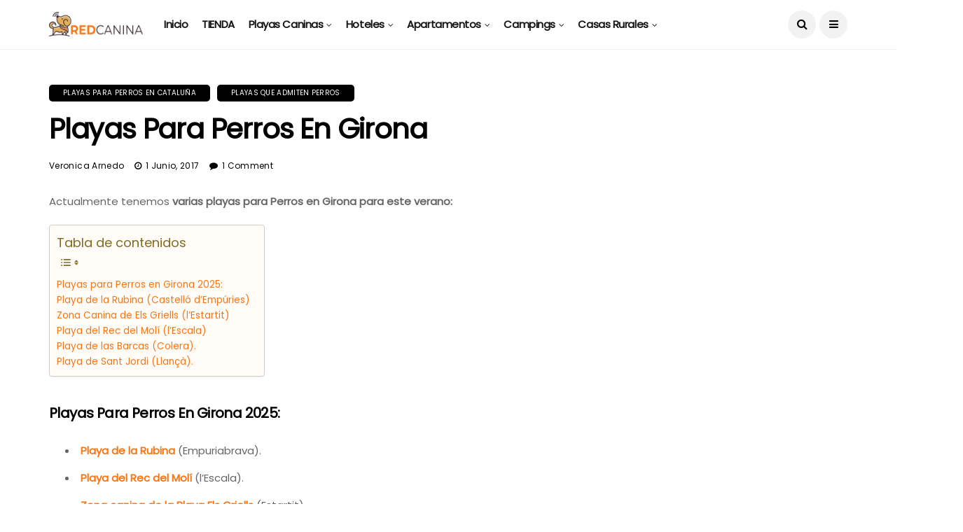

--- FILE ---
content_type: text/html; charset=UTF-8
request_url: https://www.redcanina.es/playas-para-perros-en-girona-2016/
body_size: 64168
content:
<!DOCTYPE html>
<!--[if IE 9 ]><html class="ie ie9" lang="es"><![endif]-->
   <html lang="es">
      <head>
         <meta charset="UTF-8">
         <meta name="viewport" content="width=device-width, initial-scale=1, maximum-scale=1">
                  <meta name='robots' content='index, follow, max-image-preview:large, max-snippet:-1, max-video-preview:-1' />
<link rel="preload" href="https://www.redcanina.es/wp-content/plugins/rate-my-post/public/css/fonts/ratemypost.ttf" type="font/ttf" as="font" crossorigin="anonymous">
	<!-- This site is optimized with the Yoast SEO plugin v21.9.1 - https://yoast.com/wordpress/plugins/seo/ -->
	<title>Playas Caninas en Girona- ACTUALIZADO 2025</title>
	<meta name="description" content="Listado actualizado con todas las playas para perros en Girona 2025, playas oficiales para ir con perro en verano a esta provincia costera de Cataluña" />
	<link rel="canonical" href="https://www.redcanina.es/playas-para-perros-en-girona-2016/" />
	<meta property="og:locale" content="es_ES" />
	<meta property="og:type" content="article" />
	<meta property="og:title" content="Playas Caninas en Girona- ACTUALIZADO 2025" />
	<meta property="og:description" content="Listado actualizado con todas las playas para perros en Girona 2025, playas oficiales para ir con perro en verano a esta provincia costera de Cataluña" />
	<meta property="og:url" content="https://www.redcanina.es/playas-para-perros-en-girona-2016/" />
	<meta property="og:site_name" content="RedCanina.es" />
	<meta property="article:published_time" content="2017-06-01T17:57:06+00:00" />
	<meta property="article:modified_time" content="2025-05-06T08:21:44+00:00" />
	<meta property="og:image" content="https://www.redcanina.es/wp-content/uploads/2016/03/20424272_m.jpg" />
	<meta property="og:image:width" content="860" />
	<meta property="og:image:height" content="557" />
	<meta property="og:image:type" content="image/jpeg" />
	<meta name="author" content="Veronica Arnedo" />
	<meta name="twitter:label1" content="Written by" />
	<meta name="twitter:data1" content="Veronica Arnedo" />
	<meta name="twitter:label2" content="Est. reading time" />
	<meta name="twitter:data2" content="5 minutos" />
	<script type="application/ld+json" class="yoast-schema-graph">{"@context":"https://schema.org","@graph":[{"@type":"Article","@id":"https://www.redcanina.es/playas-para-perros-en-girona-2016/#article","isPartOf":{"@id":"https://www.redcanina.es/playas-para-perros-en-girona-2016/"},"author":{"name":"Veronica Arnedo","@id":"https://www.redcanina.es/#/schema/person/3833ae9c64577e6a759662c94aabad52"},"headline":"Playas para Perros en Girona","datePublished":"2017-06-01T17:57:06+00:00","dateModified":"2025-05-06T08:21:44+00:00","mainEntityOfPage":{"@id":"https://www.redcanina.es/playas-para-perros-en-girona-2016/"},"wordCount":890,"commentCount":1,"publisher":{"@id":"https://www.redcanina.es/#organization"},"image":{"@id":"https://www.redcanina.es/playas-para-perros-en-girona-2016/#primaryimage"},"thumbnailUrl":"https://www.redcanina.es/wp-content/uploads/2016/03/20424272_m.jpg","keywords":["Playa canina 2025"],"articleSection":["Playas para Perros en Cataluña","Playas que Admiten Perros"],"inLanguage":"es","potentialAction":[{"@type":"CommentAction","name":"Comment","target":["https://www.redcanina.es/playas-para-perros-en-girona-2016/#respond"]}]},{"@type":"WebPage","@id":"https://www.redcanina.es/playas-para-perros-en-girona-2016/","url":"https://www.redcanina.es/playas-para-perros-en-girona-2016/","name":"Playas Caninas en Girona- ACTUALIZADO 2025","isPartOf":{"@id":"https://www.redcanina.es/#website"},"primaryImageOfPage":{"@id":"https://www.redcanina.es/playas-para-perros-en-girona-2016/#primaryimage"},"image":{"@id":"https://www.redcanina.es/playas-para-perros-en-girona-2016/#primaryimage"},"thumbnailUrl":"https://www.redcanina.es/wp-content/uploads/2016/03/20424272_m.jpg","datePublished":"2017-06-01T17:57:06+00:00","dateModified":"2025-05-06T08:21:44+00:00","description":"Listado actualizado con todas las playas para perros en Girona 2025, playas oficiales para ir con perro en verano a esta provincia costera de Cataluña","breadcrumb":{"@id":"https://www.redcanina.es/playas-para-perros-en-girona-2016/#breadcrumb"},"inLanguage":"es","potentialAction":[{"@type":"ReadAction","target":["https://www.redcanina.es/playas-para-perros-en-girona-2016/"]}]},{"@type":"ImageObject","inLanguage":"es","@id":"https://www.redcanina.es/playas-para-perros-en-girona-2016/#primaryimage","url":"https://www.redcanina.es/wp-content/uploads/2016/03/20424272_m.jpg","contentUrl":"https://www.redcanina.es/wp-content/uploads/2016/03/20424272_m.jpg","width":860,"height":557},{"@type":"BreadcrumbList","@id":"https://www.redcanina.es/playas-para-perros-en-girona-2016/#breadcrumb","itemListElement":[{"@type":"ListItem","position":1,"name":"https://www.redcanina.es/playas-para-perros-en-espana-2016/","item":"https://www.redcanina.es/"},{"@type":"ListItem","position":2,"name":"Playas que Admiten Perros","item":"https://www.redcanina.es/perros/playas-que-admiten-perros/"},{"@type":"ListItem","position":3,"name":"Playas para Perros en Girona"}]},{"@type":"WebSite","@id":"https://www.redcanina.es/#website","url":"https://www.redcanina.es/","name":"RedCanina.es","description":"Todo lo que a tu perro le gustaría encontrar","publisher":{"@id":"https://www.redcanina.es/#organization"},"potentialAction":[{"@type":"SearchAction","target":{"@type":"EntryPoint","urlTemplate":"https://www.redcanina.es/?s={search_term_string}"},"query-input":"required name=search_term_string"}],"inLanguage":"es"},{"@type":"Organization","@id":"https://www.redcanina.es/#organization","name":"RedCanina.es","url":"https://www.redcanina.es/","logo":{"@type":"ImageObject","inLanguage":"es","@id":"https://www.redcanina.es/#/schema/logo/image/","url":"https://cdn.redcanina.es/wp-content/uploads/2023/11/06213449/logo-redcanina-1.png","contentUrl":"https://cdn.redcanina.es/wp-content/uploads/2023/11/06213449/logo-redcanina-1.png","width":306,"height":80,"caption":"RedCanina.es"},"image":{"@id":"https://www.redcanina.es/#/schema/logo/image/"}},{"@type":"Person","@id":"https://www.redcanina.es/#/schema/person/3833ae9c64577e6a759662c94aabad52","name":"Veronica Arnedo","description":"Amante de los animales, comencé a escribir este blog para responder a preguntas que nos hacemos todos los que tenemos la suerte de compartir nuestras vidas con perros. Me encanta disfrutar con mi perro de un día de playa, pero lamentablemente ésto sólo es posible en muy pocos lugares de España (de momento). Y no será por falta de superficie.... Espero, con este blog, ayudar a que cada vez sean más las personas que se se animen a realizar recogidas de firmas en sus municipios para que se habiliten más metros de costa con playas para perros.","url":"https://www.redcanina.es/author/veronica1/"}]}</script>
	<!-- / Yoast SEO plugin. -->


<link rel='dns-prefetch' href='//www.redcanina.es' />
<link rel='dns-prefetch' href='//www.googletagmanager.com' />
<link rel='dns-prefetch' href='//fonts.googleapis.com' />
<link href='https://fonts.gstatic.com' crossorigin rel='preconnect' />
<link rel="alternate" type="application/rss+xml" title="RedCanina.es &raquo; Feed" href="https://www.redcanina.es/feed/" />
<link rel="alternate" type="application/rss+xml" title="RedCanina.es &raquo; RSS de los comentarios" href="https://www.redcanina.es/comments/feed/" />
<link rel="alternate" type="application/rss+xml" title="RedCanina.es &raquo; Playas para Perros en Girona RSS de los comentarios" href="https://www.redcanina.es/playas-para-perros-en-girona-2016/feed/" />
<style type="text/css">
img.wp-smiley,
img.emoji {
	display: inline !important;
	border: none !important;
	box-shadow: none !important;
	height: 1em !important;
	width: 1em !important;
	margin: 0 0.07em !important;
	vertical-align: -0.1em !important;
	background: none !important;
	padding: 0 !important;
}
</style>
	<link rel='stylesheet' id='wp-block-library-css' href='https://www.redcanina.es/wp-includes/css/dist/block-library/style.min.css?ver=6.3.2' type='text/css' media='all' />
<style id='classic-theme-styles-inline-css' type='text/css'>
/*! This file is auto-generated */
.wp-block-button__link{color:#fff;background-color:#32373c;border-radius:9999px;box-shadow:none;text-decoration:none;padding:calc(.667em + 2px) calc(1.333em + 2px);font-size:1.125em}.wp-block-file__button{background:#32373c;color:#fff;text-decoration:none}
</style>
<style id='global-styles-inline-css' type='text/css'>
body{--wp--preset--color--black: #000000;--wp--preset--color--cyan-bluish-gray: #abb8c3;--wp--preset--color--white: #ffffff;--wp--preset--color--pale-pink: #f78da7;--wp--preset--color--vivid-red: #cf2e2e;--wp--preset--color--luminous-vivid-orange: #ff6900;--wp--preset--color--luminous-vivid-amber: #fcb900;--wp--preset--color--light-green-cyan: #7bdcb5;--wp--preset--color--vivid-green-cyan: #00d084;--wp--preset--color--pale-cyan-blue: #8ed1fc;--wp--preset--color--vivid-cyan-blue: #0693e3;--wp--preset--color--vivid-purple: #9b51e0;--wp--preset--gradient--vivid-cyan-blue-to-vivid-purple: linear-gradient(135deg,rgba(6,147,227,1) 0%,rgb(155,81,224) 100%);--wp--preset--gradient--light-green-cyan-to-vivid-green-cyan: linear-gradient(135deg,rgb(122,220,180) 0%,rgb(0,208,130) 100%);--wp--preset--gradient--luminous-vivid-amber-to-luminous-vivid-orange: linear-gradient(135deg,rgba(252,185,0,1) 0%,rgba(255,105,0,1) 100%);--wp--preset--gradient--luminous-vivid-orange-to-vivid-red: linear-gradient(135deg,rgba(255,105,0,1) 0%,rgb(207,46,46) 100%);--wp--preset--gradient--very-light-gray-to-cyan-bluish-gray: linear-gradient(135deg,rgb(238,238,238) 0%,rgb(169,184,195) 100%);--wp--preset--gradient--cool-to-warm-spectrum: linear-gradient(135deg,rgb(74,234,220) 0%,rgb(151,120,209) 20%,rgb(207,42,186) 40%,rgb(238,44,130) 60%,rgb(251,105,98) 80%,rgb(254,248,76) 100%);--wp--preset--gradient--blush-light-purple: linear-gradient(135deg,rgb(255,206,236) 0%,rgb(152,150,240) 100%);--wp--preset--gradient--blush-bordeaux: linear-gradient(135deg,rgb(254,205,165) 0%,rgb(254,45,45) 50%,rgb(107,0,62) 100%);--wp--preset--gradient--luminous-dusk: linear-gradient(135deg,rgb(255,203,112) 0%,rgb(199,81,192) 50%,rgb(65,88,208) 100%);--wp--preset--gradient--pale-ocean: linear-gradient(135deg,rgb(255,245,203) 0%,rgb(182,227,212) 50%,rgb(51,167,181) 100%);--wp--preset--gradient--electric-grass: linear-gradient(135deg,rgb(202,248,128) 0%,rgb(113,206,126) 100%);--wp--preset--gradient--midnight: linear-gradient(135deg,rgb(2,3,129) 0%,rgb(40,116,252) 100%);--wp--preset--font-size--small: 13px;--wp--preset--font-size--medium: 20px;--wp--preset--font-size--large: 36px;--wp--preset--font-size--x-large: 42px;--wp--preset--spacing--20: 0.44rem;--wp--preset--spacing--30: 0.67rem;--wp--preset--spacing--40: 1rem;--wp--preset--spacing--50: 1.5rem;--wp--preset--spacing--60: 2.25rem;--wp--preset--spacing--70: 3.38rem;--wp--preset--spacing--80: 5.06rem;--wp--preset--shadow--natural: 6px 6px 9px rgba(0, 0, 0, 0.2);--wp--preset--shadow--deep: 12px 12px 50px rgba(0, 0, 0, 0.4);--wp--preset--shadow--sharp: 6px 6px 0px rgba(0, 0, 0, 0.2);--wp--preset--shadow--outlined: 6px 6px 0px -3px rgba(255, 255, 255, 1), 6px 6px rgba(0, 0, 0, 1);--wp--preset--shadow--crisp: 6px 6px 0px rgba(0, 0, 0, 1);}:where(.is-layout-flex){gap: 0.5em;}:where(.is-layout-grid){gap: 0.5em;}body .is-layout-flow > .alignleft{float: left;margin-inline-start: 0;margin-inline-end: 2em;}body .is-layout-flow > .alignright{float: right;margin-inline-start: 2em;margin-inline-end: 0;}body .is-layout-flow > .aligncenter{margin-left: auto !important;margin-right: auto !important;}body .is-layout-constrained > .alignleft{float: left;margin-inline-start: 0;margin-inline-end: 2em;}body .is-layout-constrained > .alignright{float: right;margin-inline-start: 2em;margin-inline-end: 0;}body .is-layout-constrained > .aligncenter{margin-left: auto !important;margin-right: auto !important;}body .is-layout-constrained > :where(:not(.alignleft):not(.alignright):not(.alignfull)){max-width: var(--wp--style--global--content-size);margin-left: auto !important;margin-right: auto !important;}body .is-layout-constrained > .alignwide{max-width: var(--wp--style--global--wide-size);}body .is-layout-flex{display: flex;}body .is-layout-flex{flex-wrap: wrap;align-items: center;}body .is-layout-flex > *{margin: 0;}body .is-layout-grid{display: grid;}body .is-layout-grid > *{margin: 0;}:where(.wp-block-columns.is-layout-flex){gap: 2em;}:where(.wp-block-columns.is-layout-grid){gap: 2em;}:where(.wp-block-post-template.is-layout-flex){gap: 1.25em;}:where(.wp-block-post-template.is-layout-grid){gap: 1.25em;}.has-black-color{color: var(--wp--preset--color--black) !important;}.has-cyan-bluish-gray-color{color: var(--wp--preset--color--cyan-bluish-gray) !important;}.has-white-color{color: var(--wp--preset--color--white) !important;}.has-pale-pink-color{color: var(--wp--preset--color--pale-pink) !important;}.has-vivid-red-color{color: var(--wp--preset--color--vivid-red) !important;}.has-luminous-vivid-orange-color{color: var(--wp--preset--color--luminous-vivid-orange) !important;}.has-luminous-vivid-amber-color{color: var(--wp--preset--color--luminous-vivid-amber) !important;}.has-light-green-cyan-color{color: var(--wp--preset--color--light-green-cyan) !important;}.has-vivid-green-cyan-color{color: var(--wp--preset--color--vivid-green-cyan) !important;}.has-pale-cyan-blue-color{color: var(--wp--preset--color--pale-cyan-blue) !important;}.has-vivid-cyan-blue-color{color: var(--wp--preset--color--vivid-cyan-blue) !important;}.has-vivid-purple-color{color: var(--wp--preset--color--vivid-purple) !important;}.has-black-background-color{background-color: var(--wp--preset--color--black) !important;}.has-cyan-bluish-gray-background-color{background-color: var(--wp--preset--color--cyan-bluish-gray) !important;}.has-white-background-color{background-color: var(--wp--preset--color--white) !important;}.has-pale-pink-background-color{background-color: var(--wp--preset--color--pale-pink) !important;}.has-vivid-red-background-color{background-color: var(--wp--preset--color--vivid-red) !important;}.has-luminous-vivid-orange-background-color{background-color: var(--wp--preset--color--luminous-vivid-orange) !important;}.has-luminous-vivid-amber-background-color{background-color: var(--wp--preset--color--luminous-vivid-amber) !important;}.has-light-green-cyan-background-color{background-color: var(--wp--preset--color--light-green-cyan) !important;}.has-vivid-green-cyan-background-color{background-color: var(--wp--preset--color--vivid-green-cyan) !important;}.has-pale-cyan-blue-background-color{background-color: var(--wp--preset--color--pale-cyan-blue) !important;}.has-vivid-cyan-blue-background-color{background-color: var(--wp--preset--color--vivid-cyan-blue) !important;}.has-vivid-purple-background-color{background-color: var(--wp--preset--color--vivid-purple) !important;}.has-black-border-color{border-color: var(--wp--preset--color--black) !important;}.has-cyan-bluish-gray-border-color{border-color: var(--wp--preset--color--cyan-bluish-gray) !important;}.has-white-border-color{border-color: var(--wp--preset--color--white) !important;}.has-pale-pink-border-color{border-color: var(--wp--preset--color--pale-pink) !important;}.has-vivid-red-border-color{border-color: var(--wp--preset--color--vivid-red) !important;}.has-luminous-vivid-orange-border-color{border-color: var(--wp--preset--color--luminous-vivid-orange) !important;}.has-luminous-vivid-amber-border-color{border-color: var(--wp--preset--color--luminous-vivid-amber) !important;}.has-light-green-cyan-border-color{border-color: var(--wp--preset--color--light-green-cyan) !important;}.has-vivid-green-cyan-border-color{border-color: var(--wp--preset--color--vivid-green-cyan) !important;}.has-pale-cyan-blue-border-color{border-color: var(--wp--preset--color--pale-cyan-blue) !important;}.has-vivid-cyan-blue-border-color{border-color: var(--wp--preset--color--vivid-cyan-blue) !important;}.has-vivid-purple-border-color{border-color: var(--wp--preset--color--vivid-purple) !important;}.has-vivid-cyan-blue-to-vivid-purple-gradient-background{background: var(--wp--preset--gradient--vivid-cyan-blue-to-vivid-purple) !important;}.has-light-green-cyan-to-vivid-green-cyan-gradient-background{background: var(--wp--preset--gradient--light-green-cyan-to-vivid-green-cyan) !important;}.has-luminous-vivid-amber-to-luminous-vivid-orange-gradient-background{background: var(--wp--preset--gradient--luminous-vivid-amber-to-luminous-vivid-orange) !important;}.has-luminous-vivid-orange-to-vivid-red-gradient-background{background: var(--wp--preset--gradient--luminous-vivid-orange-to-vivid-red) !important;}.has-very-light-gray-to-cyan-bluish-gray-gradient-background{background: var(--wp--preset--gradient--very-light-gray-to-cyan-bluish-gray) !important;}.has-cool-to-warm-spectrum-gradient-background{background: var(--wp--preset--gradient--cool-to-warm-spectrum) !important;}.has-blush-light-purple-gradient-background{background: var(--wp--preset--gradient--blush-light-purple) !important;}.has-blush-bordeaux-gradient-background{background: var(--wp--preset--gradient--blush-bordeaux) !important;}.has-luminous-dusk-gradient-background{background: var(--wp--preset--gradient--luminous-dusk) !important;}.has-pale-ocean-gradient-background{background: var(--wp--preset--gradient--pale-ocean) !important;}.has-electric-grass-gradient-background{background: var(--wp--preset--gradient--electric-grass) !important;}.has-midnight-gradient-background{background: var(--wp--preset--gradient--midnight) !important;}.has-small-font-size{font-size: var(--wp--preset--font-size--small) !important;}.has-medium-font-size{font-size: var(--wp--preset--font-size--medium) !important;}.has-large-font-size{font-size: var(--wp--preset--font-size--large) !important;}.has-x-large-font-size{font-size: var(--wp--preset--font-size--x-large) !important;}
.wp-block-navigation a:where(:not(.wp-element-button)){color: inherit;}
:where(.wp-block-post-template.is-layout-flex){gap: 1.25em;}:where(.wp-block-post-template.is-layout-grid){gap: 1.25em;}
:where(.wp-block-columns.is-layout-flex){gap: 2em;}:where(.wp-block-columns.is-layout-grid){gap: 2em;}
.wp-block-pullquote{font-size: 1.5em;line-height: 1.6;}
</style>
<link data-minify="1" rel='stylesheet' id='contact-form-7-css' href='https://www.redcanina.es/wp-content/cache/min/1/wp-content/plugins/contact-form-7/includes/css/styles.css?ver=1747680737' type='text/css' media='all' />
<link data-minify="1" rel='stylesheet' id='smuzform-public-form-render-css' href='https://www.redcanina.es/wp-content/cache/min/1/wp-content/plugins/contact-form-add/public/assets/css/form-style.css?ver=1747680737' type='text/css' media='all' />
<link data-minify="1" rel='stylesheet' id='rate-my-post-css' href='https://www.redcanina.es/wp-content/cache/min/1/wp-content/plugins/rate-my-post/public/css/rate-my-post.css?ver=1747680737' type='text/css' media='all' />
<link data-minify="1" rel='stylesheet' id='rt-fontawsome-css' href='https://www.redcanina.es/wp-content/cache/min/1/wp-content/plugins/the-post-grid/assets/vendor/font-awesome/css/font-awesome.min.css?ver=1747680737' type='text/css' media='all' />
<link rel='stylesheet' id='rt-tpg-css' href='https://www.redcanina.es/wp-content/plugins/the-post-grid/assets/css/thepostgrid.min.css?ver=7.3.0' type='text/css' media='all' />
<style id='wpxpo-global-style-inline-css' type='text/css'>
:root {
			--preset-color1: #037fff;
			--preset-color2: #026fe0;
			--preset-color3: #071323;
			--preset-color4: #132133;
			--preset-color5: #34495e;
			--preset-color6: #787676;
			--preset-color7: #f0f2f3;
			--preset-color8: #f8f9fa;
			--preset-color9: #ffffff;
		}{}
</style>
<style id='ultp-preset-colors-style-inline-css' type='text/css'>
:root { --postx_preset_Base_1_color: #f4f4ff; --postx_preset_Base_2_color: #dddff8; --postx_preset_Base_3_color: #B4B4D6; --postx_preset_Primary_color: #3323f0; --postx_preset_Secondary_color: #4a5fff; --postx_preset_Tertiary_color: #FFFFFF; --postx_preset_Contrast_3_color: #545472; --postx_preset_Contrast_2_color: #262657; --postx_preset_Contrast_1_color: #10102e; --postx_preset_Over_Primary_color: #ffffff;  }
</style>
<style id='ultp-preset-gradient-style-inline-css' type='text/css'>
:root { --postx_preset_Primary_to_Secondary_to_Right_gradient: linear-gradient(90deg, var(--postx_preset_Primary_color) 0%, var(--postx_preset_Secondary_color) 100%); --postx_preset_Primary_to_Secondary_to_Bottom_gradient: linear-gradient(180deg, var(--postx_preset_Primary_color) 0%, var(--postx_preset_Secondary_color) 100%); --postx_preset_Secondary_to_Primary_to_Right_gradient: linear-gradient(90deg, var(--postx_preset_Secondary_color) 0%, var(--postx_preset_Primary_color) 100%); --postx_preset_Secondary_to_Primary_to_Bottom_gradient: linear-gradient(180deg, var(--postx_preset_Secondary_color) 0%, var(--postx_preset_Primary_color) 100%); --postx_preset_Cold_Evening_gradient: linear-gradient(0deg, rgb(12, 52, 131) 0%, rgb(162, 182, 223) 100%, rgb(107, 140, 206) 100%, rgb(162, 182, 223) 100%); --postx_preset_Purple_Division_gradient: linear-gradient(0deg, rgb(112, 40, 228) 0%, rgb(229, 178, 202) 100%); --postx_preset_Over_Sun_gradient: linear-gradient(60deg, rgb(171, 236, 214) 0%, rgb(251, 237, 150) 100%); --postx_preset_Morning_Salad_gradient: linear-gradient(-255deg, rgb(183, 248, 219) 0%, rgb(80, 167, 194) 100%); --postx_preset_Fabled_Sunset_gradient: linear-gradient(-270deg, rgb(35, 21, 87) 0%, rgb(68, 16, 122) 29%, rgb(255, 19, 97) 67%, rgb(255, 248, 0) 100%);  }
</style>
<style id='ultp-preset-typo-style-inline-css' type='text/css'>
@import url('https://fonts.googleapis.com/css?family=Roboto:100,100i,300,300i,400,400i,500,500i,700,700i,900,900i'); :root { --postx_preset_Heading_typo_font_family: Roboto; --postx_preset_Heading_typo_font_family_type: sans-serif; --postx_preset_Heading_typo_font_weight: 600; --postx_preset_Heading_typo_text_transform: capitalize; --postx_preset_Body_and_Others_typo_font_family: Roboto; --postx_preset_Body_and_Others_typo_font_family_type: sans-serif; --postx_preset_Body_and_Others_typo_font_weight: 400; --postx_preset_Body_and_Others_typo_text_transform: lowercase; --postx_preset_body_typo_font_size_lg: 16px; --postx_preset_paragraph_1_typo_font_size_lg: 12px; --postx_preset_paragraph_2_typo_font_size_lg: 12px; --postx_preset_paragraph_3_typo_font_size_lg: 12px; --postx_preset_heading_h1_typo_font_size_lg: 42px; --postx_preset_heading_h2_typo_font_size_lg: 36px; --postx_preset_heading_h3_typo_font_size_lg: 30px; --postx_preset_heading_h4_typo_font_size_lg: 24px; --postx_preset_heading_h5_typo_font_size_lg: 20px; --postx_preset_heading_h6_typo_font_size_lg: 16px; }
</style>
<link rel='stylesheet' id='ultp-style-css' href='https://www.redcanina.es/wp-content/plugins/ultimate-post/assets/css/style.min.css?ver=4.0.4' type='text/css' media='all' />
<style id='ultp-post-widget-inline-css' type='text/css'>
1
</style>
<link rel='stylesheet' id='ez-toc-css' href='https://www.redcanina.es/wp-content/plugins/easy-table-of-contents/assets/css/screen.min.css?ver=2.0.76' type='text/css' media='all' />
<style id='ez-toc-inline-css' type='text/css'>
div#ez-toc-container .ez-toc-title {font-size: 120%;}div#ez-toc-container .ez-toc-title {font-weight: 500;}div#ez-toc-container ul li , div#ez-toc-container ul li a {font-size: 95%;}div#ez-toc-container ul li , div#ez-toc-container ul li a {font-weight: 500;}div#ez-toc-container nav ul ul li {font-size: 90%;}div#ez-toc-container {background: #fffbf6;border: 1px solid #d0cec7;}div#ez-toc-container p.ez-toc-title , #ez-toc-container .ez_toc_custom_title_icon , #ez-toc-container .ez_toc_custom_toc_icon {color: #806d25;}div#ez-toc-container ul.ez-toc-list a {color: #a7873b;}div#ez-toc-container ul.ez-toc-list a:hover {color: #8c6e1c;}div#ez-toc-container ul.ez-toc-list a:visited {color: #c1a30d;}
</style>
<link rel='stylesheet' id='disto_fonts_url-css' href='//fonts.googleapis.com/css?family=Poppins%3A%2C400%7CPoppins%3A%2C400%7CPoppins%3A%2C400%2C%2C400&#038;subset=latin%2Clatin-ext%2Ccyrillic%2Ccyrillic-ext%2Cgreek%2Cgreek-ext%2Cvietnamese&#038;ver=1.6&#038;display=swap' type='text/css' media='all' />
<link data-minify="1" rel='stylesheet' id='bootstrap-css' href='https://www.redcanina.es/wp-content/cache/min/1/wp-content/themes/disto/css/bootstrap.css?ver=1747680737' type='text/css' media='all' />
<link data-minify="1" rel='stylesheet' id='disto_style-css' href='https://www.redcanina.es/wp-content/cache/min/1/wp-content/themes/disto/style.css?ver=1747680737' type='text/css' media='all' />
<link data-minify="1" rel='stylesheet' id='disto_responsive-css' href='https://www.redcanina.es/wp-content/cache/min/1/wp-content/themes/disto/css/responsive.css?ver=1747680737' type='text/css' media='all' />
<style id='disto_responsive-inline-css' type='text/css'>
.tagcloud a:hover,.tag-cat a:hover, .current.pagination_page, .pagination>a:hover, .tag-cat a:hover, .comment-reply-link:hover, .comment-edit-link:hover, .email_subscribe_box .buttons:hover, .jelly_homepage_builder .large_continue_reading span a:hover, .pop_post_right_slider .headding_pop_post, .menu_post_feature .builder_cat_title_list_style, .cfs_from_wrapper .cfs_submit input, .post_list_widget .recent_list_item_number, .recent_post_large_widget .recent_list_item_number, #commentform #submit:hover,
.wpcf7-form-control.wpcf7-submit:hover, .single_post_tag_layout li a:hover, .jellywp_pagination ul li span, .jellywp_pagination ul li a:hover, .woocommerce a.remove, .woocommerce .product .onsale,
.woocommerce nav.woocommerce-pagination ul li a:focus, .woocommerce nav.woocommerce-pagination ul li a:hover, .woocommerce nav.woocommerce-pagination ul li span.current, .pagination-more div a, .header_layout_style3_custom .header_top_bar_wrapper .search_header_menu .search_header_wrapper, .header_layout_style3_custom .header_top_bar_wrapper .search_header_menu .menu_mobile_icons, .magazine_3_grid_slider .jelly_pro_post_arrow_right:hover, .magazine_3_grid_slider .jelly_pro_post_arrow_left:hover, .jellywp_home_builder_carousel_post .jelly_pro_post_arrow_left:hover, .jellywp_home_builder_carousel_post .jelly_pro_post_arrow_right:hover, .full-slider-main-home .jelly_pro_post_arrow_left:hover, .full-slider-main-home .jelly_pro_post_arrow_right:hover{background: #f97615 !important;}

.content_single_page a, .content_single_page a:hover, #nextpost:hover, #prepost:hover, .blog_large_post_style .large_post_content a:hover, .loop-large-post .post_content a, .loop-large-post .post_content a:hover, .social-icons-list-widget li a:hover, h1 a:hover, h2 a:hover, h3 a:hover, h4 a:hover, h5 a:hover, h6 a:hover, .post-meta a:hover, .large_post_share_icons li a:hover, .post_large_footer_meta .post_tag_footer a:hover, .post_large_footer_meta .post_comment_footer a:hover, .post_large_footer_meta .post_love_footer a:hover, .comment-meta .comment-author-date:hover, .comment-meta .comment-author-date:hover time, .post-meta-bot .love_post_view a:hover, .post-meta-bot .meta-comment a:hover, .meta_category_text_small a, .logged-in-as a:hover, .widget_categories ul li a:hover, .single-post-meta-wrapper span a:hover,
#menu-footer-menu li a:hover, .navigation_wrapper .jl_main_menu li li:hover > a, .navigation_wrapper .jl_main_menu li li.current-menu-item > a, .single_section_content .counts.mashsbcount,
.header_layout_style3_custom .navigation_wrapper .jl_main_menu > li:hover > a,
.navigation_wrapper .jl_main_menu > li:hover > a, .navigation_wrapper .jl_main_menu > .current-menu-item > a, .navigation_wrapper .jl_main_menu > .current-menu-parent > a, .navigation_wrapper .jl_main_menu > .current-menu-ancestor > a,
.header_layout_style5_custom .jl_random_post_link:hover, .header_layout_style5_custom #mainmenu > li > a:hover, .home_slider_post_tab_nav .slick-list .item.slick-current h5, .builder_cat_title_list_style li.current_cat_post{color: #f97615 !important;}
.breadcrumbs_options a{color: #000 !important;}
.pop_post_right_slider .slider_pop_post_list_items .featured_thumbnail_link{border-left: 7px solid #f97615 !important;}
.personal_allin_top_bar #mainmenu > li.sfHover > a, .personal_allin_top_bar #mainmenu > li.current-menu-ancestor > a{
    color: #dadada !important;
}
.blog_large_post_style .large_continue_reading span a:hover{color: #fff !important;}
.large_center_slider_container .large_continue_reading span a:hover{color: #000 !important; background:#fff !important; }
.spr-number{border: 2px solid #f97615 !important;}
.large_continue_reading span a:hover,
.header_layout_style5_custom .header_top_bar_wrapper .search_header_menu > .search_header_wrapper, .header_layout_style5_custom .header_top_bar_wrapper .search_header_menu .menu_mobile_icons, .footer_top_small_carousel_5 .jl_footer_car_title:after, .jl_newsticker_wrapper .builder_ticker_title_home_page{background: #f97615 !important;}
.footer_top_small_carousel_5 .slick-dots li.slick-active button{background: #f97615; border: 1px solid #f97615;}
.tagcloud a:hover{border: 1px solid #f97615 !important;}
::selection, .jl_custom_title4 #sidebar .widget .widget-title h2:after, .jl_footer_wrapper .jl_footer_car_title:after{
    background-color: #f97615 !important;
}





.grid-sidebar .box .jl_post_title_top .image-post-title, .grid-sidebar .blog_large_post_style .post-entry-content .image-post-title, .grid-sidebar .blog_large_post_style .post-entry-content h1, .blog_large_post_style .post-entry-content .image-post-title, .blog_large_post_style .post-entry-content h1, .blog_large_overlay_post_style.box .post-entry-content .image-post-title a{font-size: 23px !important; }

.header_top_bar_wrapper .navigation_wrapper #jl_top_menu li a, .meta-category-small a, .item_slide_caption .post-meta.meta-main-img, .post-meta.meta-main-img, .post-meta-bot-in, .post-meta span, .single-post-meta-wrapper span, .comment time, .post_large_footer_meta, .blog_large_post_style .large_post_content .jelly_read_more_wrapper a, .love_post_view_header a, .header_date_display, .jl_continue_reading, .menu_post_feature .builder_cat_title_list_style li, .builder_cat_title_list_style li, .main_new_ticker_wrapper .post-date, .main_new_ticker_wrapper .news_ticker_title_style, .jl_rating_front .jl_rating_value, .pop_post_right_slider .headding_pop_post, .jl_main_right_number .jl_number_list, .jl_grid_more .jl_slider_readding, .page_builder_listpost.jelly_homepage_builder .jl_list_more a, .jl_s_slide_text_wrapper .banner-container .jl_ssider_more, .jl_post_meta .jl_author_img_w a, .jl_post_meta .post-date, .jl_large_builder.jelly_homepage_builder .jl_large_more, .feature-image-link.image_post .jl_small_list_num, .social-count-plus .count, .social-count-plus .label, .jl_instagram .instagram-pics + .clear a, .single-post-meta-wrapper .jm-post-like, #commentform #submit, .wpcf7-form-control.wpcf7-submit, .comment-reply-link, .comment-edit-link, .single_post_share_icons, .single_post_tag_layout li a{font-family: Poppins !important;}
#mainmenu > li > a, #content_nav .menu_moble_slide > li a, .header_layout_style3_custom .navigation_wrapper > ul > li > a, .header_magazine_full_screen .navigation_wrapper .jl_main_menu > li > a{font-family: Poppins !important;  font-size:15px !important; font-weight:600 !important; text-transform: capitalize !important; letter-spacing:  !important;}
#menu-footer-menu li a, .footer-bottom .footer-left-copyright, .navigation_wrapper #mainmenu.jl_main_menu > li li > a{font-family: Poppins !important;}

.content_single_page p, .single_section_content .post_content, .single_section_content .post_content p{font-size: 15px;}
body, p, .date_post_large_display, #search_block_top #search_query_top, .tagcloud a, .format-quote a p.quote_source, .blog_large_post_style .large_post_content .jelly_read_more_wrapper a, .blog_grid_post_style .jelly_read_more_wrapper a, .blog_list_post_style .jelly_read_more_wrapper a, .pagination-more div a,
.meta-category-small-builder a, .full-slider-wrapper .banner-carousel-item .banner-container .more_btn a, .single-item-slider .banner-carousel-item .banner-container .more_btn a{font-family:Poppins !important; font-weight: 400 !important;}
.single_section_content .post_content blockquote p{font-size: 23px !important;}
.wp-caption p.wp-caption-text{font-size: 14px !important;}
h1, h2, h3, h4, h5, h6, h1 a, h2 a, h3 a, h4 a, h5 a, h6 a, .postnav #prepost, .postnav  #nextpost, .bbp-forum-title, .single_post_arrow_content #prepost, .single_post_arrow_content #nextpost{font-weight: 700 !important; text-transform:capitalize !important; }
.footer_carousel .meta-comment, .item_slide_caption h1 a,  .tickerfloat, .box-1 .inside h3, .detailholder.medium h3, .feature-post-list .feature-post-title, .widget-title h2, .image-post-title, .grid.caption_header h3, ul.tabs li a, h1, h2, h3, h4, h5, h6, .carousel_title, .postnav a, .format-aside a p.aside_title, .date_post_large_display, .social-count-plus span,
.sf-top-menu li a, .large_continue_reading span, .single_post_arrow_content #prepost, .single_post_arrow_content #nextpost, .cfs_from_wrapper .cfs_form_title, .comment-meta .comment-author-name, .jl_recent_post_number > li .jl_list_bg_num, .jl_recent_post_number .meta-category-small-text a, .jl_hsubt, .single_post_entry_content .post_subtitle_text, blockquote p{font-family:Poppins !important;}   



.enable_footer_columns_dark .widget .widget-title h2, .enable_footer_columns_dark .widget p, .footer-columns .auto_image_with_date .post-date, .enable_footer_columns_dark a, .footer-bottom .footer-left-copyright, .enable_footer_copyright_dark .footer-menu-bottom ul li a{color: #ffffff !important;}
.social-icons-list-widget li a{color: #fff !important;}

.navigation_wrapper #mainmenu.jl_main_menu > li li > a{ font-size:14px !important; font-weight:400 !important; letter-spacing:  !important; text-transform: capitalize !important;}
.cat-item-1 span{background:  !important;}.cat-item-116 span{background:  !important;}.cat-item-135 span{background:  !important;}.cat-item-2 span{background:  !important;}.cat-item-70 span{background:  !important;}.cat-item-136 span{background:  !important;}.cat-item-99 span{background:  !important;}.cat-item-137 span{background:  !important;}.cat-item-3 span{background:  !important;}.cat-item-4 span{background:  !important;}.cat-item-138 span{background:  !important;}.cat-item-221 span{background:  !important;}.cat-item-71 span{background:  !important;}.cat-item-219 span{background:  !important;}.cat-item-7 span{background:  !important;}.cat-item-149 span{background:  !important;}.cat-item-100 span{background:  !important;}.cat-item-83 span{background:  !important;}.cat-item-73 span{background:  !important;}.cat-item-98 span{background:  !important;}.cat-item-69 span{background:  !important;}.cat-item-74 span{background:  !important;}.cat-item-75 span{background:  !important;}.cat-item-72 span{background:  !important;}.cat-item-9 span{background:  !important;}.cat-item-218 span{background:  !important;}.cat-item-11 span{background:  !important;}.cat-item-68 span{background:  !important;}.cat-item-13 span{background:  !important;}.cat-item-217 span{background:  !important;}.cat-item-14 span{background:  !important;}
</style>
<link data-minify="1" rel='stylesheet' id='jquery-lazyloadxt-spinner-css-css' href='https://www.redcanina.es/wp-content/cache/min/1/wp-content/plugins/a3-lazy-load/assets/css/jquery.lazyloadxt.spinner.css?ver=1747680737' type='text/css' media='all' />
<link rel='stylesheet' id='a3a3_lazy_load-css' href='//www.redcanina.es/wp-content/uploads/sass/a3_lazy_load.min.css?ver=1579975998' type='text/css' media='all' />
<style id='generateblocks-inline-css' type='text/css'>
.gb-container .wp-block-image img{vertical-align:middle;}.gb-grid-wrapper .wp-block-image{margin-bottom:0;}.gb-highlight{background:none;}
</style>
<link rel='stylesheet' id='generate-blog-images-css' href='https://www.redcanina.es/wp-content/plugins/gp-premium/blog/functions/css/featured-images.min.css?ver=2.3.2' type='text/css' media='all' />
<link rel='stylesheet' id='rpt-css' href='https://www.redcanina.es/wp-content/plugins/dk-pricr-responsive-pricing-table/inc/css/rpt_style.min.css?ver=5.1.12' type='text/css' media='all' />
<script type='text/javascript' src='https://www.redcanina.es/wp-includes/js/jquery/jquery.min.js?ver=3.7.0' id='jquery-core-js'></script>
<script type='text/javascript' src='https://www.redcanina.es/wp-includes/js/jquery/jquery-migrate.min.js?ver=3.4.1' id='jquery-migrate-js'></script>
<script type='text/javascript' id='wpgmza_data-js-extra'>
/* <![CDATA[ */
var wpgmza_google_api_status = {"message":"Enqueued","code":"ENQUEUED"};
/* ]]> */
</script>
<script data-minify="1" type='text/javascript' src='https://www.redcanina.es/wp-content/cache/min/1/wp-content/plugins/wp-google-maps/wpgmza_data.js?ver=1747680737' id='wpgmza_data-js'></script>

<!-- Google tag (gtag.js) snippet added by Site Kit -->

<!-- Google Analytics snippet added by Site Kit -->
<script type='text/javascript' src='https://www.googletagmanager.com/gtag/js?id=GT-P8RLQHK' id='google_gtagjs-js' async></script>
<script id="google_gtagjs-js-after" type="text/javascript">
window.dataLayer = window.dataLayer || [];function gtag(){dataLayer.push(arguments);}
gtag("set","linker",{"domains":["www.redcanina.es"]});
gtag("js", new Date());
gtag("set", "developer_id.dZTNiMT", true);
gtag("config", "GT-P8RLQHK");
</script>

<!-- End Google tag (gtag.js) snippet added by Site Kit -->
<script type='text/javascript' src='https://www.redcanina.es/wp-content/plugins/dk-pricr-responsive-pricing-table/inc/js/rpt.min.js?ver=5.1.12' id='rpt-js'></script>
<link rel="https://api.w.org/" href="https://www.redcanina.es/wp-json/" /><link rel="alternate" type="application/json" href="https://www.redcanina.es/wp-json/wp/v2/posts/5916" /><link rel="EditURI" type="application/rsd+xml" title="RSD" href="https://www.redcanina.es/xmlrpc.php?rsd" />
<meta name="generator" content="WordPress 6.3.2" />
<link rel='shortlink' href='https://www.redcanina.es/?p=5916' />
<link rel="alternate" type="application/json+oembed" href="https://www.redcanina.es/wp-json/oembed/1.0/embed?url=https%3A%2F%2Fwww.redcanina.es%2Fplayas-para-perros-en-girona-2016%2F" />
<link rel="alternate" type="text/xml+oembed" href="https://www.redcanina.es/wp-json/oembed/1.0/embed?url=https%3A%2F%2Fwww.redcanina.es%2Fplayas-para-perros-en-girona-2016%2F&#038;format=xml" />
<style type="text/css">.aawp .aawp-tb__row--highlight{background-color:#256aaf;}.aawp .aawp-tb__row--highlight{color:#256aaf;}.aawp .aawp-tb__row--highlight a{color:#256aaf;}</style><meta name="generator" content="Site Kit by Google 1.132.0" />
        <script>

            jQuery(window).on('elementor/frontend/init', function () {
                var previewIframe = jQuery('#elementor-preview-iframe').get(0);

                // Attach a load event listener to the preview iframe
                jQuery(previewIframe).on('load', function () {
                    var tpg_selector = tpg_str_rev("nottub-tropmi-gpttr nottub-aera-noitces-dda-rotnemele");

                    var logo = "https://www.redcanina.es/wp-content/plugins/the-post-grid";
                    var log_path = tpg_str_rev("gvs.04x04-noci/segami/stessa/");

                    jQuery('<div class="' + tpg_selector + '" style="vertical-align: bottom;margin-left: 5px;"><img src="' + logo + log_path + '" alt="TPG"/></div>').insertBefore(".elementor-add-section-drag-title");
                });

            });
        </script>
        <style>
            :root {
                --tpg-primary-color: #0d6efd;
                --tpg-secondary-color: #0654c4;
                --tpg-primary-light: #c4d0ff
            }

                    </style>

		
<!-- Google AdSense meta tags added by Site Kit -->
<meta name="google-adsense-platform-account" content="ca-host-pub-2644536267352236">
<meta name="google-adsense-platform-domain" content="sitekit.withgoogle.com">
<!-- End Google AdSense meta tags added by Site Kit -->
<link rel="icon" href="https://cdn.redcanina.es/wp-content/uploads/2019/09/20171939/cropped-perro-cabeza-32x32.png" sizes="32x32" />
<link rel="icon" href="https://cdn.redcanina.es/wp-content/uploads/2019/09/20171939/cropped-perro-cabeza-192x192.png" sizes="192x192" />
<link rel="apple-touch-icon" href="https://cdn.redcanina.es/wp-content/uploads/2019/09/20171939/cropped-perro-cabeza-180x180.png" />
<meta name="msapplication-TileImage" content="https://cdn.redcanina.es/wp-content/uploads/2019/09/20171939/cropped-perro-cabeza-270x270.png" />
		<style type="text/css" id="wp-custom-css">
			/* Pop up Telegram */

/* Fin Pop up Telegram */



#block-3 > ul > li > a{
	text-decoration:none;
	color: #e56810;
	
}

/* CSS portada */
img.rt-img-responsive{
    border-radius: px;
    min-height: 340px;
    background-color: black;
}
.rt-detail h3.entry-title{
	background-color:none;
}
h3.ultp-block-title {
    background-color: transparent;
}
.entry-content h2.ultp-heading-inner{
	border:none;
}
 .ultp-block-image {
    margin: 0 auto;
    width: 100%;
    height: 293px;
}
.ultp-block-image a img {
    width: 160px;
    height: 139px;
    /* max-width: 416px; */
}



/* Fin CSS portada */


/* Ajustes tema */
h2 {
    text-align: center;
    padding: 9px 0;
    border-top: 1px solid #dac9aa;
    border-bottom: 1px solid #dac9aa;
    margin: 20px 0;
}
.inside-header {
    padding: 6px 6px;
}
.main_title_wrapper .categories-title.title{
	font-size:25px;
}

.ultp-block-media {
    margin-bottom: 28px;
}
.widget-area .widget {
    padding: 10px;
}
.ultp-block-media {
    margin-bottom: 28px;
    text-align: center;
    font-family: 'Montserrat';
    font-weight: 600;
    font-size: 19px;
    line-height: 26px;
    background-color: #fef7f0;
    padding: 10px;
    color: #000;
}
.wp-block-button .wp-block-button__link {
    -webkit-appearance: none;
    background: #f4f2ef;
	  border-radius:6px;
	  line-height: 22px;
    font-size: 16px;
    border: 1px solid #aa8d6a;
    padding: 13px 30px;
    font-weight: 400;
    font-size: 17px !important;
}
.wp-block-buttons>.wp-block-button {
    margin: 0 auto;
}
.main-nav {
    background-color:#fef7f0 !important
}
.main-navigation ul ul{
	background-color:#fef7f0 !important;
}
.main-navigation .main-nav ul li a {
    padding-left: 15px;
    padding-right: 15px;
    line-height: 30px;
    padding: 6px 19px;
}
.site-header {
    background-color: #fff;
}
.ultp-heading-filter {
    margin-bottom: 13px;
}
.main-navigation, .main-navigation ul ul {
    background-color: #fef7f0;
}
.ultp-taxonomy-layout-5 li a .ultp-taxonomy-lt5-content {
    background: #fef7f0;
   
}
.separate-containers .inside-article {
    padding: 10px;
}
.separate-containers .inside-article h2 {
    font-size: 35px;
    line-height: 39px;
}
img.attachment-full.size-full.wp-post-image.lazy-loaded{
	margin:6px 0;
}
.post-image:not(:first-child) {
    margin-top: 0.2em;
}
.footer-widgets-container {
    padding: 10px;
}
.site-footer .widget {
    margin-top: 10px;
}
.footer-widgets .widget {
    margin-bottom: 10px;
}
.site-footer .footer-widgets .widget {
  margin-bottom:5px;
	background-color: transparent;
	color:#fff;
}
/* Fin ajustes tema */

/* Oculta menu */
@media (max-width: 1023px) {
    .site-header {
    display: none;
	}
	.main-navigation, .main-navigation ul ul{
		 display: none;
	}
}


/* Card Hotels */

ul.ul-lista-shortcode{
	max-width: 1190px;
    list-style: none;
    margin:0 auto;
    padding: 0;
    font-weight: normal;
    margin-top: 70px;
}

li.li-card-hotel {
	display: inline-block;
	width:49%;
}


.hotel-card{
    height: 210px;
    max-width: 580px;
    border: 1px solid #c5c3c0;
    border-radius: 5px;
    box-shadow: 0 0.15rem 0.3rem rgba(48,55,66,.25);
    height: 200px;
    margin: 10px 8px;
    overflow: hidden;
    position: relative;
    font-family: -apple-system,system-ui,BlinkMacSystemFont,"Segoe UI",Roboto,"Helvetica Neue",sans-serif;
    text-rendering: optimizeLegibility;
}

.hotel-card-info{
    width: 60%;
    display: inline-block;
    vertical-align: top;
    position: absolute;
    background-color: #fff;
    right: 0;
    height: 100%;
}

.hotel-card-image{
    display: inline-block;
    height: 100%;
    position: relative;
    max-width: 50%;
}

.hotel-card .hotel-card-image img{
    height: 100%;
    object-fit: cover;
    min-width: 306px;
}

.hotel-card div.data-score{
    position: absolute;
    top: 3px;
    border-radius: 5px;
    z-index: 10;
    color: #fff;
    left: 3px;
    font-size: 19px;
    padding: 3px 10px;
    display: inline-block;
    background-color: rgba(23,23,23,.56);
}
.hotel-card div.data-score small{
   font-size: 9px;
}

.hotel-card .hotel-card-name{
    white-space: nowrap;
  overflow: hidden;
  text-overflow: ellipsis;
}

span.suplemento-number{
    font-size: 15px;
}

.hotel-card .hotel-card-city{
    white-space: nowrap;
  overflow: hidden;
  text-overflow: ellipsis;
  margin-top: -5px;
}

.hotel-card .hotel-card-property-kind{
    bottom: 0;
    position: absolute;
    background-color: rgba(12,12,12,.12);
    width: 100%;
    text-align: left;
    padding-left: 7px;
    color: #fff;
    font-size: 13px;
}

.hotel-card span.data-name{
    color: #3b4351;
    overflow-x: hidden;
    font-size: 1.4em;
    padding: 0 9px;
}

.hotel-card span.data-city{
    color: #bcb9ac;
    overflow-x: hidden;
    font-size: .9em;
    padding: 0 9px;
}

.hotel-card hr{
    width: 95%;
    color: #b4afaf;
    border: transparent;
    border-top: 1px solid #e6e6e7;
}

.hotel-card span.data-property-type{
    color: #84898a;
    overflow-x: hidden;
    font-size: 1em;
    padding: 3px 7px;
    margin: 0 8px;
    background-color: #f4f4f4;
    border-radius: .5em;
}
.hotel-card-min_rate{
    position: absolute;
    bottom: 27px;
}

.hotel-card span.data-min-rate{
    color: #84898a;
    overflow-x: hidden;
    font-size: 1em;
    margin: 0 8px;
    font-family: "Montserrat";
}

.hotel-card span.data-min-rate span.min-rate-card{
    font-size: 39px;
}

div.hotel-card-condition{
    position: absolute;
    bottom: 0;
    width: 100%;
    height: 30px;
}

div.hotel-card-condition span.condition-gratis{
    padding: 2px 9px;
    color:#1f4d1c;
}
div.hotel-card-condition span.condition-gratis span.text-suplemento{
    color:#512f04;
}

div.hotel-card-condition span.condition-gratis span.span-gratis{
    background-color: #0ca70c;
    color: #fff;
    padding: 2px 3px;
    margin-left: 2px;
    border-radius: 5px;
}

div.hotel-card-condition span.condition-gratis span.span-suplemento{
    background-color: #ffce88;
    color: #61531d;
    padding: 2px 12px;
    margin-left: 2px;
    border-radius: 5px;
}


.hotel-card ul.data-condition-list{
    width: 100%;
    margin: 0;
    padding: 0;
    list-style: none;
    border-top: 1px solid #ccc;
}

.hotel-card ul.data-condition-list li{
    width: 25%;
    margin: 0;
    padding: 0;
    background-color: #fcfaf8;
    text-align: center;
    display: inline-block;
    color: #a3a194;
    font-size: 11px;
    vertical-align: top;
}

.hotel-card ul.data-condition-list li span.condition-title{
    display: block;
    font-size: 11px;
}


.hotel-card ul.data-partner-list li span.condition-value {
    display: block;
    color: #9b8630;
    font-size: 18px;
}

.hotel-card ul.data-partner-list{
    width: 100%;
    margin: 0 auto;
    padding: 0;
    list-style: none;
    height: 100px;
    display: block;
    margin-top:7px;
}

.hotel-card ul.data-empty{
    width: 100%;
    margin: 0 auto;
    padding: 0;
    list-style: none;
    height: 30px;
    display: block;
    margin-top:7px;
}

.hotel-card ul.data-partner-list li{
    width: 25%;
    margin: 0;
    padding: 0;
    text-align: center;
    display: inline-block;
    background-color: #faf6f0;
    color: #a3a194;
    font-size: 11px;
    vertical-align: top;
}

.hotel-card ul.data-partner-list li span.condition-title{
    display: block;
    font-size: 11px;
}

.hotel-card ul.data-partner-list li span.condition-value{
    display: block;
    color: #4f4d45;
    font-size: 16px;

}

.hotel-card ul.data-partner-list li.data-advance-partner{
    width:100%;
    color: #b67d2c;
    font-size: 14px;
}
.hotel-card ul.data-partner-list li.data-advance-partner .dashicons{
    color: #996214;
    margin-right: 3px;
    font-size: 17px;
    padding-top: 4px;
}

span.condition-value .dashicons{
    font-size: 18px;
    margin-top: 4px;
    color: #c8b89a;
    margin-right: 2px;
}

@media (max-width: 1023px) {
    .hotel-card-info {
        width: 67%;
    }
}

@media (max-width: 848px) {
    li.li-card-hotel {
		display: block;
		width:80%;
	}
}


@media (max-width: 670px) {
    .hotel-card ul.data-partner-list li {
        width: 49%;
        margin: 0;
        padding: 0;
        text-align: center;
        display: inline-block;
        color: #a3a194;
        font-size: 11px;
        border-radius: 5px;
        margin: 0.5%;
        vertical-align: top;
    }
    li.li-card-hotel {
		width:100%;
	}
    .hotel-card{
        height: 210px;    
    }
    
    .hotel-card span.data-min-rate span.min-rate-card {
        font-size: 30px;
    }
}

@media (max-width: 630px) {
    .hotel-card .hotel-card-image img {
        position: relative;
        left: -28%;
    }
    .form-promocion{
      text-align: center;
      width: 92%;
    }
}

@media (max-width: 480px) {
    .hotel-card .hotel-card-image img {
        font-size: 1.15em;
    }
}



@media (max-width: 416px) {
    div.hotel-card-condition span.condition-gratis {
        font-size: 13px;
    }
}

@media (max-width: 359px) {
    .hotel-card .hotel-card-image img{
        width: 100%;
        object-fit: cover;
        left: 0;
        max-height: 211px;
        min-height: 211px;
    }
    .hotel-card-image {
        display: block;
        width: 100%;
        padding: 0;
        margin: 0;
        height: fit-content;
        max-width: 100%;
    }
    .hotel-card{
        height:  fit-content;
        overflow: none;
    }
    .hotel-card-info {
        left: 0;
        position: relative;
        width: 100%;
        top: -70px;
        margin-bottom: -70px;
    }
    .hotel-card ul.data-condition-list{
        width: 100%;
        position: relative;
        border-top: 1px solid #ccc;
    }
  
    .hotel-card-min_rate{
        position: relative;
        bottom:0;
        min-height: 83px;
    }
    div.hotel-card-condition span.condition-gratis {
        font-size: 16px;
    }
   .hotel-card ul.data-partner-list {
        margin-bottom:10px;
   }
   .hotel-card ul.data-partner-list {
        height: 117px;
    }
}


.date-fecha{
	display: inline-block;
	width: 48%;
	margin-right: 7px;
}
.date-fecha{
	display: inline-block;
	width: 48%;
	margin-right: 4px;
}
.boton-buscar{
	display: inline-block;
	width: 80%;
}
.input-destino{
	display: block;
    /* width: 80%; */
    /* text-align: center; */
    margin-bottom: 44px;
}
.date-fecha label, .input-destino label{
	font-size: 17px;
    display: block;
    text-align: center;
    font-family: "Montserrat";
    color: #090c35;
    font-weight: 600;
}
#entrada, #salida {
	border: none;
    /*background-color: #f3f3ff;*/
    border-radius: 5px;
    width: 95%;
    font-size: 18px;
    text-align: center;
    padding: 14px 4px;
    margin-right: 8px;
    border: 1px solid #b4baca;
}
input#destino{
  background-color: rgba(255,255,255,.6);
}
.falta-datos{
	border: 1px solid #993333;
}
/*#destino{
	background-color: #f3f3ff;
    border-radius: 5px;
    width: 91%;
    border: 1px solid #b4baca;
    text-align: center;
    padding: 7px 4px;
    margin-right: 8px;
    margin-left: 3px;
}*/
#bloques-input{
	margin-top:40px;
}
#subtitle{
	font-family: 'Montserrat';
    width: 98%;
    font-size: 17px;
    line-height: 23px;
    color: #a15c07;
}
.boton{
	border: none;
    background-color: #e2780a;
    padding: 9px;
    color: #fff;
    font-size: 23px;
    border-radius: 6px;
    width: 65%;
}
.boton-buscar{
	border-radius: 5px;
	font-size: 12px;
	margin-top: 40px;
}
.form-busqueda{
	/*display:none;*/
	/*position: fixed;
    top: 0;
    padding: 5px 0px;
    z-index: 1000;*/
    text-align: center;
    width:98%;
    padding:0 auto;
    padding: 44px 2%;
    background-color: rgba(255,255,255,.9);
    -webkit-box-shadow: 0 1px 3px rgba(0, 0, 0, 0.12), 0 1px 2px rgba(0, 0, 0, 0.24);
  -moz-box-shadow: 0 1px 3px rgba(0, 0, 0, 0.12), 0 1px 2px rgba(0, 0, 0, 0.24);
  -ms-box-shadow: 0 1px 3px rgba(0, 0, 0, 0.12), 0 1px 2px rgba(0, 0, 0, 0.24);
  -o-box-shadow: 0 1px 3px rgba(0, 0, 0, 0.12), 0 1px 2px rgba(0, 0, 0, 0.24);
  box-shadow: 0 1px 3px rgba(0, 0, 0, 0.12), 0 1px 2px rgba(0, 0, 0, 0.24);
}

.form-promocion{
    text-align: center;
    width: 92%;
    max-width: 600px;
    margin: 28px auto;
    padding: 12px 2%;
    background-color: rgba(255,255,255,.72);
    border-radius: 5px;
}
.form-promocion img{
	/*height: 40px;*/
}

body{
	margin:0;
}
.noches{
	font-size: 10px;
	font-weight: bold;
}

/* FIN Card Hotels */



/* Inicio mini_list */
.flex-container a:active,
.flexslider a:active,
.flex-container a:focus,
.flexslider a:focus {
    outline: none
}

.slides,
.flex-control-nav,
.flex-direction-nav {
    margin: 0;
    padding: 0;
    list-style: none
}

.flexslider-rtl {
    direction: rtl;
    text-align: right
}

@font-face {
    font-display: swap;
    font-family: 'flexslider-icon';
    src: url(../../../../../../../themes/birkita-modified-18-Junio-2017/css/fonts/flexslider-icon.eot);
    src: url('../../../../../../../themes/birkita-modified-18-Junio-2017/css/fonts/flexslider-icon.eot?#iefix') format('embedded-opentype'), url(../../../../../../../themes/birkita-modified-18-Junio-2017/css/fonts/flexslider-icon.woff) format('woff'), url(../../../../../../../themes/birkita-modified-18-Junio-2017/css/fonts/flexslider-icon.ttf) format('truetype'), url('../../../../../../../themes/birkita-modified-18-Junio-2017/css/fonts/flexslider-icon.svg#flexslider-icon') format('svg');
    font-weight: 400;
    font-style: normal
}

.flexslider {
    margin: 0;
    padding: 0
}

.flexslider .slides>li {
    display: none;
    -webkit-backface-visibility: hidden
}

.flexslider .slides img {
    width: 100%;
    display: block
}

.flex-pauseplay span {
    text-transform: capitalize
}

.slides:after {
    content: "\0020";
    display: block;
    clear: both;
    visibility: hidden;
    line-height: 0;
    height: 0
}

html[xmlns] .slides {
    display: block
}

* html .slides {
    height: 1%
}

.no-js .slides>li:first-child {
    display: block
}

.flexslider {
    margin: 0 0 60px;
    background: #fff;
    border: 4px solid #fff;
    position: relative;
    -webkit-border-radius: 4px;
    -moz-border-radius: 4px;
    -o-border-radius: 4px;
    border-radius: 4px;
    -webkit-box-shadow: 0 1px 4px rgba(0, 0, 0, .2);
    -moz-box-shadow: 0 1px 4px rgba(0, 0, 0, .2);
    -o-box-shadow: 0 1px 4px rgba(0, 0, 0, .2);
    box-shadow: 0 1px 4px rgba(0, 0, 0, .2);
    zoom: 1
}

.flex-viewport {
    max-height: 2000px;
    -webkit-transition: all 1s ease;
    -moz-transition: all 1s ease;
    -o-transition: all 1s ease;
    transition: all 1s ease
}

.loading .flex-viewport {
    max-height: 300px
}

.flexslider .slides {
    zoom: 1
}

.carousel li {
    margin-right: 5px
}

.flexslider-rtl .carousel li {
    margin-right: 0;
    margin-left: 5px
}

.flex-direction-nav {
    *height: 0
}

.flex-direction-nav a {
    display: block;
    width: 40px;
    height: 40px;
    margin: -20px 0 0;
    position: absolute;
    top: 50%;
    z-index: 10;
    overflow: hidden;
    opacity: 0;
    cursor: pointer;
    color: rgba(0, 0, 0, .8);
    text-shadow: 1px 1px 0 rgba(255, 255, 255, .3);
    -webkit-transition: all .3s ease;
    -moz-transition: all .3s ease;
    transition: all .3s ease
}

.flex-direction-nav .flex-prev {
    left: -50px
}

.flexslider-rtl .flex-direction-nav .flex-prev {
    left: auto;
    right: -50px
}

.flex-direction-nav .flex-next {
    right: -50px;
    text-align: right
}

.flexslider-rtl .flex-direction-nav .flex-next {
    right: auto;
    left: -50px;
    text-align: left
}

.flexslider:hover .flex-prev {
    opacity: .7;
    left: 10px
}

.flexslider-rtl.flexslider:hover .flex-prev {
    left: auto;
    right: 10px
}

.flexslider:hover .flex-next {
    opacity: .7;
    right: 10px
}

.flexslider-rtl.flexslider:hover .flex-next {
    right: auto;
    left: 10px
}

.flexslider:hover .flex-next:hover,
.flexslider:hover .flex-prev:hover {
    opacity: 1
}

.flex-direction-nav .flex-disabled {
    opacity: 0 !important;
    filter: alpha(opacity=0);
    cursor: default
}

.flex-direction-nav a:before {
    font-family: "flexslider-icon";
    font-size: 40px;
    display: inline-block;
    content: '\f001'
}

.flex-direction-nav a.flex-next:before {
    content: '\f002'
}

.flexslider-rtl .flex-direction-nav a.flex-next:before {
    content: '\f001'
}

.flexslider-rtl .flex-direction-nav a.flex-prev:before {
    content: '\f002'
}

.flex-pauseplay a {
    display: block;
    width: 20px;
    height: 20px;
    position: absolute;
    bottom: 5px;
    left: 10px;
    opacity: .8;
    z-index: 10;
    overflow: hidden;
    cursor: pointer;
    color: #000
}

.flexslider-rtl .flex-pauseplay a {
    left: auto;
    right: 10px
}

.flex-pauseplay a:before {
    font-family: "flexslider-icon";
    font-size: 20px;
    display: inline-block;
    content: '\f004'
}

.flex-pauseplay a:hover {
    opacity: 1
}

.flex-pauseplay a.flex-play:before {
    content: '\f003'
}

.flex-control-nav {
    width: 100%;
    position: absolute;
    bottom: -40px;
    text-align: center
}

.flex-control-nav li {
    margin: 0 6px;
    display: inline-block;
    zoom: 1;
    *display: inline
}

.flex-control-paging li a {
    width: 11px;
    height: 11px;
    display: block;
    background: #666;
    background: rgba(0, 0, 0, .5);
    cursor: pointer;
    text-indent: -9999px;
    -webkit-border-radius: 20px;
    -moz-border-radius: 20px;
    -o-border-radius: 20px;
    border-radius: 20px;
    -webkit-box-shadow: inset 0 0 3px rgba(0, 0, 0, .3);
    -moz-box-shadow: inset 0 0 3px rgba(0, 0, 0, .3);
    -o-box-shadow: inset 0 0 3px rgba(0, 0, 0, .3);
    box-shadow: inset 0 0 3px rgba(0, 0, 0, .3)
}

.flex-control-paging li a:hover {
    background: #333;
    background: rgba(0, 0, 0, .7)
}

.flex-control-paging li a.flex-active {
    background: #000;
    background: rgba(0, 0, 0, .9);
    cursor: default
}

.flex-control-thumbs {
    margin: 5px 0 0;
    position: static;
    overflow: hidden
}

.flex-control-thumbs li {
    width: 25%;
    float: left;
    margin: 0
}

.flexslider-rtl .flex-control-thumbs li {
    float: right
}

.flex-control-thumbs img {
    width: 100%;
    display: block;
    opacity: .7;
    cursor: pointer
}

.flex-control-thumbs img:hover {
    opacity: 1
}

.flex-control-thumbs .flex-active {
    opacity: 1;
    cursor: default
}

.mfp-bg {
    top: 0;
    left: 0;
    width: 100%;
    height: 100%;
    z-index: 1042;
    overflow: hidden;
    position: fixed;
    background: #0b0b0b;
    opacity: .8;
    filter: alpha(opacity=80)
}

.mfp-wrap {
    top: 0;
    left: 0;
    width: 100%;
    height: 100%;
    z-index: 1043;
    position: fixed;
    outline: none !important;
    -webkit-backface-visibility: hidden
}

.mfp-container {
    text-align: center;
    position: absolute;
    width: 100%;
    height: 100%;
    left: 0;
    top: 0;
    padding: 0 8px;
    -webkit-box-sizing: border-box;
    -moz-box-sizing: border-box;
    box-sizing: border-box
}

.mfp-container:before {
    content: '';
    display: inline-block;
    height: 100%;
    vertical-align: middle
}

.mfp-align-top .mfp-container:before {
    display: none
}

.mfp-content {
    position: relative;
    display: inline-block;
    vertical-align: middle;
    margin: 0 auto;
    text-align: left;
    z-index: 1045
}

.mfp-inline-holder .mfp-content,
.mfp-ajax-holder .mfp-content {
    width: 100%;
    cursor: auto
}

.mfp-ajax-cur {
    cursor: progress
}

.mfp-zoom-out-cur,
.mfp-zoom-out-cur .mfp-image-holder .mfp-close {
    cursor: url(../../../../../../../themes/birkita-modified-18-Junio-2017/images/zoom_out.png), auto
}

.mfp-zoom {
    cursor: pointer;
    cursor: -webkit-zoom-in;
    cursor: -moz-zoom-in;
    cursor: zoom-in
}

.mfp-auto-cursor .mfp-content {
    cursor: auto
}

.mfp-close,
.mfp-arrow,
.mfp-preloader,
.mfp-counter {
    -webkit-user-select: none;
    -moz-user-select: none;
    user-select: none
}

.mfp-loading.mfp-figure {
    display: none
}

.mfp-hide {
    display: none !important
}

.mfp-preloader {
    color: #ccc;
    position: absolute;
    top: 50%;
    width: auto;
    text-align: center;
    margin-top: -.8em;
    left: 8px;
    right: 8px;
    z-index: 1044
}

.mfp-preloader a {
    color: #ccc
}

.mfp-preloader a:hover {
    color: #fff
}

.mfp-s-ready .mfp-preloader {
    display: none
}

.mfp-s-error .mfp-content {
    display: none
}

button.mfp-close,
button.mfp-arrow {
    overflow: visible;
    cursor: pointer;
    background: transparent;
    border: 0;
    -webkit-appearance: none;
    display: block;
    outline: none;
    padding: 0;
    z-index: 1046;
    -webkit-box-shadow: none;
    box-shadow: none
}

button::-moz-focus-inner {
    padding: 0;
    border: 0
}

.mfp-close {
    width: 44px;
    height: 44px;
    line-height: 44px;
    position: absolute;
    right: 0;
    top: 0;
    text-decoration: none;
    text-align: center;
    opacity: .65;
    filter: alpha(opacity=65);
    padding: 0 0 18px 10px;
    color: #fff;
    font-style: normal;
    font-size: 28px;
    font-family: Arial, Baskerville, birkitaspace
}

.mfp-close:hover,
.mfp-close:focus {
    opacity: 1;
    filter: alpha(opacity=100)
}

.mfp-close:active {
    top: 1px
}

.mfp-close-btn-in .mfp-close {
    color: #333
}

.mfp-image-holder .mfp-close,
.mfp-iframe-holder .mfp-close {
    color: #fff;
    right: -6px;
    text-align: right;
    padding-right: 6px;
    width: 100%
}

.mfp-counter {
    position: absolute;
    top: 0;
    right: 0;
    color: #ccc;
    font-size: 12px;
    line-height: 18px
}

.mfp-arrow {
    position: absolute;
    opacity: .65;
    filter: alpha(opacity=65);
    margin: 0;
    top: 50%;
    margin-top: -55px;
    padding: 0;
    width: 90px;
    height: 110px;
    -webkit-tap-highlight-color: rgba(0, 0, 0, 0)
}

.mfp-arrow:active {
    margin-top: -54px
}

.mfp-arrow:hover,
.mfp-arrow:focus {
    opacity: 1;
    filter: alpha(opacity=100)
}

.mfp-arrow:before,
.mfp-arrow:after,
.mfp-arrow .mfp-b,
.mfp-arrow .mfp-a {
    content: '';
    display: block;
    width: 0;
    height: 0;
    position: absolute;
    left: 0;
    top: 0;
    margin-top: 35px;
    margin-left: 35px;
    border: medium inset transparent
}

.mfp-arrow:after,
.mfp-arrow .mfp-a {
    border-top-width: 13px;
    border-bottom-width: 13px;
    top: 8px
}

.mfp-arrow:before,
.mfp-arrow .mfp-b {
    border-top-width: 21px;
    border-bottom-width: 21px;
    opacity: .7
}

.mfp-arrow-left {
    left: 0
}

.mfp-arrow-left:after,
.mfp-arrow-left .mfp-a {
    border-right: 17px solid #fff;
    margin-left: 31px
}

.mfp-arrow-left:before,
.mfp-arrow-left .mfp-b {
    margin-left: 25px;
    border-right: 27px solid #3f3f3f
}

.mfp-arrow-right {
    right: 0
}

.mfp-arrow-right:after,
.mfp-arrow-right .mfp-a {
    border-left: 17px solid #fff;
    margin-left: 39px
}

.mfp-arrow-right:before,
.mfp-arrow-right .mfp-b {
    border-left: 27px solid #3f3f3f
}

.mfp-iframe-holder {
    padding-top: 40px;
    padding-bottom: 40px
}

.mfp-iframe-holder .mfp-content {
    line-height: 0;
    width: 100%;
    max-width: 900px
}

.mfp-iframe-holder .mfp-close {
    top: -40px
}

.mfp-iframe-scaler {
    width: 100%;
    height: 0;
    overflow: hidden;
    padding-top: 56.25%
}

.mfp-iframe-scaler iframe {
    position: absolute;
    display: block;
    top: 0;
    left: 0;
    width: 100%;
    height: 100%;
    box-shadow: 0 0 8px rgba(0, 0, 0, .6);
    background: #000
}

img.mfp-img {
    width: auto;
    max-width: 100%;
    height: auto;
    display: block;
    line-height: 0;
    -webkit-box-sizing: border-box;
    -moz-box-sizing: border-box;
    box-sizing: border-box;
    padding: 40px 0 40px;
    margin: 0 auto
}

.mfp-figure {
    line-height: 0
}

.mfp-figure:after {
    content: '';
    position: absolute;
    left: 0;
    top: 40px;
    bottom: 40px;
    display: block;
    right: 0;
    width: auto;
    height: auto;
    z-index: -1;
    box-shadow: 0 0 8px rgba(0, 0, 0, .6);
    background: #444
}

.mfp-figure small {
    color: #bdbdbd;
    display: block;
    font-size: 12px;
    line-height: 14px
}

.mfp-figure figure {
    margin: 0
}

.mfp-bottom-bar {
    margin-top: -36px;
    position: absolute;
    top: 100%;
    left: 0;
    width: 100%;
    cursor: auto
}

.mfp-title {
    text-align: left;
    line-height: 18px;
    color: #f3f3f3;
    word-wrap: break-word;
    padding-right: 36px
}

.mfp-image-holder .mfp-content {
    max-width: 100%
}

.mfp-gallery .mfp-image-holder .mfp-figure {
    cursor: pointer
}

@media screen and (max-width:800px) and (orientation:landscape),
screen and (max-height:300px) {
    .mfp-img-mobile .mfp-image-holder {
        padding-left: 0;
        padding-right: 0
    }

    .mfp-img-mobile img.mfp-img {
        padding: 0
    }

    .mfp-img-mobile .mfp-figure:after {
        top: 0;
        bottom: 0
    }

    .mfp-img-mobile .mfp-figure small {
        display: inline;
        margin-left: 5px
    }

    .mfp-img-mobile .mfp-bottom-bar {
        background: rgba(0, 0, 0, .6);
        bottom: 0;
        margin: 0;
        top: auto;
        padding: 3px 5px;
        position: fixed;
        -webkit-box-sizing: border-box;
        -moz-box-sizing: border-box;
        box-sizing: border-box
    }

    .mfp-img-mobile .mfp-bottom-bar:empty {
        padding: 0
    }

    .mfp-img-mobile .mfp-counter {
        right: 5px;
        top: 3px
    }

    .mfp-img-mobile .mfp-close {
        top: 0;
        right: 0;
        width: 35px;
        height: 35px;
        line-height: 35px;
        background: rgba(0, 0, 0, .6);
        position: fixed;
        text-align: center;
        padding: 0
    }
}

@media all and (max-width:900px) {
    .mfp-arrow {
        -webkit-transform: scale(.75);
        transform: scale(.75)
    }

    .mfp-arrow-left {
        -webkit-transform-origin: 0;
        transform-origin: 0
    }

    .mfp-arrow-right {
        -webkit-transform-origin: 100%;
        transform-origin: 100%
    }

    .mfp-container {
        padding-left: 6px;
        padding-right: 6px
    }
}

.mfp-ie7 .mfp-img {
    padding: 0
}

.mfp-ie7 .mfp-bottom-bar {
    width: 600px;
    left: 50%;
    margin-left: -300px;
    margin-top: 5px;
    padding-bottom: 5px
}

.mfp-ie7 .mfp-container {
    padding: 0
}

.mfp-ie7 .mfp-content {
    padding-top: 44px
}

.mfp-ie7 .mfp-close {
    top: 0;
    right: 0;
    padding-top: 0
}




.sidebar-wrap a,
.footer a,
.comment-box a,
.related-box a,
.widget a {
    text-decoration: none !important;
    color: inherit;
    outline: 0 !important
}



blockquote,
q {
    quotes: none
}

blockquote:before,
blockquote:after,
q:before,
q:after {
    content: '';
    content: none
}

table {
    border-top: 1px solid #999;
    border-bottom: 1px solid #999
}

table thead {
    border-bottom: 1px solid #ddd
}

table tr+tr {
    border-top: 1px solid #ddd
}

table th,
table td {
    padding: 5px 10px
}

legend {
    white-space: normal
}

fieldset {
    border: 1px solid rgba(0, 0, 0, .1);
    margin: 0 0 24px;
    padding: 11px 12px 0
}

input,
textarea {
    border: 1px solid rgba(0, 0, 0, .1);
    padding: 10px
}

input:focus,
textarea:focus {
    border: 1px solid rgba(0, 0, 0, .3);
    outline: 0
}

pre {
    display: block;
    padding: 9.5px;
    margin: 0 0 10px;
    font-size: 13px;
    line-height: 1.428571429;
    word-break: break-all;
    word-wrap: break-word;
    -ms-word-wrap: break-word;
    color: #333;
    background-color: #f5f5f5;
    border: 1px solid #ccc;
    border-radius: 4px;
    white-space: pre-wrap
}

.article-content ul,
.textwidget ul,
.article-content ol,
.textwidget ol {
    margin: 0 0 1.5em 2.5em
}

.article-content ul,
.textwidget ul {
    list-style: square
}

.article-content ol,
.textwidget ol {
    list-style-type: decimal
}

.article-content ol ol,
.textwidget ol ol {
    list-style: upper-alpha
}

.article-content ol ol ol,
.textwidget ol ol ol {
    list-style: lower-roman
}

.article-content ol ol ol ol,
.textwidget ol ol ol ol {
    list-style: lower-alpha
}

.article-content ul ul,
.textwidget ul ul,
.article-content ol ol,
.textwidget ol ol,
.article-content ul ol,
.textwidget ul ol,
.article-content ol ul,
.textwidget ol ul {
    margin-bottom: 0
}

.article-content dl,
.textwidget dl {
    margin: 0 1.5em
}

.article-content dt,
.textwidget dt {
    font-weight: 700
}

.article-content dd,
.textwidget dd {
    margin-bottom: 1.5em
}

.article-content strong,
.textwidget strong {
    font-weight: 700
}

.article-content small,
.textwidget small {
    font-size: 80%
}

.article-content big,
.textwidget big {
    font-size: 120%
}

.article-content cite,
.textwidget cite,
.article-content em,
.textwidget em,
.article-content i,
.textwidget i {
    font-style: italic
}

.article-content cite,
.textwidget cite {
    border: none
}

.article-content blockquote,
.textwidget blockquote {
    font-style: italic;
    margin: 7px 35px 10px 45px;
    font-style: italic;
    padding: 5px 20px;
    clear: both;
    border-left-style: solid;
    border-left-width: 6px
}

.article-content blockquote p,
.textwidget blockquote p {
    font-style: inherit
}

.page .post-article .article-content blockquote p:last-child,
.textwidget blockquote p:last-child,
.single .post-article .article-content blockquote p:last-child,
.textwidget blockquote p:last-child {
    margin-bottom: 0;
    padding: 0
}

.article-content blockquote em,
.textwidget blockquote em,
.article-content blockquote i,
.textwidget blockquote i,
.article-content blockquote cite,
.textwidget blockquote cite {
    font-style: normal
}

.article-content pre,
.textwidget pre {
    background: rgba(0, 0, 0, .05);
    font: 87.5% "Courier 10 Pitch", Courier, birkitaspace;
    line-height: normal;
    margin-bottom: 1.5em;
    padding: .75em 1.5em
}

.article-content code,
.textwidget code,
.article-content kbd,
.textwidget kbd {
    font: 13px Monaco, Consolas, "Andale birkita", "DejaVu Sans birkita", birkitaspace
}

.article-content abbr,
.textwidget abbr,
.article-content acronym,
.textwidget acronym {
    border-bottom: 1px solid #666;
    cursor: help
}

.article-content ins,
.textwidget ins {
    text-decoration: none
}

.article-content sup,
.textwidget sup,
.article-content sub,
.textwidget sub {
    font-size: 62.5%;
    height: 0;
    line-height: 1;
    position: relative;
    vertical-align: baseline
}

.article-content sup,
.textwidget sup {
    bottom: 1ex
}

.article-content sub,
.textwidget sub {
    top: .5ex
}

.textwidget input,
.article-content textarea,
.textwidget textarea {
    border: 1px solid rgba(0, 0, 0, .1);
    padding: 13px;
    width: 50%;
    max-width: 50%
}

.article-content input {
    border: 1px solid rgba(0, 0, 0, .1);
    padding: 10px;
    font-size: 14px
}

.article-content input:focus,
.textwidget input:focus,
.article-content textarea:focus,
.textwidget textarea:focus {
    border: 1px solid rgba(0, 0, 0, .3);
    outline: 0
}

.article-content button,
.textwidget button,
.article-content input[type="button"],
.textwidget input[type="button"],
.article-content input[type="reset"],
.textwidget input[type="reset"],
.article-content input[type="submit"],
.textwidget input[type="submit"] {
    -webkit-appearance: button;
    cursor: pointer;
    padding: 10px 13px;
    color: #fff;
    font-size: 14px;
    border: 1px solid transparent
}

.article-content button[disabled],
.textwidget button[disabled],
.article-content input[disabled],
.textwidget input[disabled] {
    cursor: default;
    padding: 5px 10px
}

.article-content address,
.textwidget address {
    display: block;
    margin: 0 0 1.625em
}

.article-content table,
.textwidget table {
    border-bottom: 1px solid #F2F2F2;
    margin: 0 0 1.625em;
    width: 100%;
    text-align: left
}

.article-content th,
.textwidget th {
    color: #666;
    font-size: 14px;
    font-weight: 600;
    letter-spacing: .1em;
    line-height: 2.6em
}

.article-content td,
.textwidget td {
    border-top: 1px solid #F2F2F2;
    padding: 6px 10px 6px 0
}

.article-content p,
.textwidget p {
    margin-bottom: 15px
}

.article-content img,
.textwidget img {
    max-width: 100%;
    height: auto
}

.comment-box .comments-area ul,
.textwidget ul,
.comment-box .comments-area ol,
.textwidget ol {
    margin: 0 0 1.5em 2.5em
}

.comment-box .comments-area ul,
.textwidget ul {
    list-style: square
}

.comment-box .comments-area ol,
.textwidget ol {
    list-style-type: decimal
}

.comment-box .comments-area ol ol,
.textwidget ol ol {
    list-style: upper-alpha
}

.comment-box .comments-area ol ol ol,
.textwidget ol ol ol {
    list-style: lower-roman
}

.comment-box .comments-area ol ol ol ol,
.textwidget ol ol ol ol {
    list-style: lower-alpha
}

.comment-box .comments-area ul ul,
.textwidget ul ul,
.comment-box .comments-area ol ol,
.textwidget ol ol,
.comment-box .comments-area ul ol,
.textwidget ul ol,
.comment-box .comments-area ol ul,
.textwidget ol ul {
    margin-bottom: 0
}

.comment-box .comments-area dl,
.textwidget dl {
    margin: 0 1.5em
}

.comment-box .comments-area dt,
.textwidget dt {
    font-weight: 700
}

.comment-box .comments-area dd,
.textwidget dd {
    margin-bottom: 1.5em
}

.comment-box .comments-area strong,
.textwidget strong {
    font-weight: 700
}

.comment-box .comments-area small,
.textwidget small {
    font-size: 80%
}

.comment-box .comments-area big,
.textwidget big {
    font-size: 120%
}

.comment-box .comments-area cite,
.textwidget cite,
.comment-box .comments-area em,
.textwidget em,
.comment-box .comments-area i,
.textwidget i {
    font-style: italic
}

.comment-box .comments-area cite,
.textwidget cite {
    border: none
}

.article-content h1,
.article-content h2,
.article-content h3,
.article-content h4,
.article-content h5,
.article-content h6 {
    line-height: 1.5;
    margin-top: 1.3em;
    margin-bottom: 15px;
    word-wrap: break-word;
    -ms-word-wrap: break-word
}

.article-content h1+.article-content h2,
.article-content h1+.article-content h3,
.article-content h1+.article-content h4,
.article-content h1+.article-content h5,
.article-content h1+.article-content h6 {
    margin-top: 0
}

.article-content h2+.article-content h3,
.article-content h2+.article-content h4,
.article-content h2+.article-content h5,
.article-content h2+.article-content h6 {
    margin-top: 0
}

.article-content h3+.article-content h4,
.article-content h3+.article-content h5,
.article-content h3+.article-content h6 {
    margin-top: 0
}

.article-content h2+.article-content h1,
.article-content h3+.article-content h1,
.article-content h4+.article-content h1,
.article-content h5+.article-content h1,
.article-content h6+.article-content h1 {
    margin-top: 0
}

.comment-box h1,
.comment-box h2,
.comment-box h3,
.comment-box h4,
.comment-box h5,
.comment-box h6 {
    line-height: 1.5;
    margin-top: 1.3em;
    margin-bottom: 15px;
    word-wrap: break-word;
    -ms-word-wrap: break-word
}

.comment-box h1+.comment-box h2,
.comment-box h1+.comment-box h3,
.comment-box h1+.comment-box h4,
.comment-box h1+.comment-box h5,
.comment-box h1+.comment-box h6 {
    margin-top: 0
}

.comment-box h2+.comment-box h3,
.comment-box h2+.comment-box h4,
.comment-box h2+.comment-box h5,
.comment-box h2+.comment-box h6 {
    margin-top: 0
}

.comment-box h3+.comment-box h4,
.comment-box h3+.comment-box h5,
.comment-box h3+.comment-box h6 {
    margin-top: 0
}

.comment-box h2+.comment-box h1,
.comment-box h3+.comment-box h1,
.comment-box h4+.comment-box h1,
.comment-box h5+.comment-box h1,
.comment-box h6+.comment-box h1 {
    margin-top: 0
}

a,
a:visited {
    text-decoration: none
}

a:active,
a:focus {
    outline: none
}

h1,
h2,
h3,
h4,
h5,
h5,
h6 {
    font-family: 'Oswald', Helvetica, Arial, sans-serif;
    line-height: 1.5;
    font-weight: 700
}

h1 {
    font-size: 25px
}

h2 {
    font-size: 26px
}

h3 {
    font-size: 20px
}

h4 {
    font-size: 18px
}

h5 {
    font-size: 16px
}

h6 {
    font-size: 14px
}

.main-title h3,
.post-title,
.main-nav #main-menu .menu>li>a,
.top-nav ul.menu>li,
.birkita_mega-menu .birkita_sub-menu>li>a,
.birkita_dropdown-menu .birkita_sub-menu>li>a {
    letter-spacing: 1px
}

:focus {
    outline: 0
}

.sticky.classic-blog-style .post-title:hover,
.sticky.large-blog-style .post-title:hover,
.sticky.grid-1-type .post-title:hover {
    color: #111
}

.clear-fix:before,
.clear-fix:after {
    content: " ";
    display: table
}

.clear-fix:after {
    clear: both
}

.clear-fix {
    *zoom: 1
}

.hide,
.invisible {
    visibility: hidden
}

::selection {
    color: #fff
}

::-moz-selection {
    color: #fff
}

.article-content>:first-child {
    margin-top: 0
}

.article-content {
    position: relative
}

.article-content p,
.post-content p {
    margin-bottom: 24px
}

embed,
iframe,
object,
video {
    max-width: 100%;
    vertical-align: middle
}

p>embed,
p>iframe,
p>object,
p>video {
    margin-bottom: 0
}

.article-content .alignleft,
.textwidget .alignleft,
.alignleft {
    display: inline;
    float: left;
    margin-right: 1.25em
}

.article-content .alignright,
.textwidget .alignright,
.alignright {
    display: inline;
    float: right;
    margin-left: 1.25em
}

.article-content .alignnone,
.textwidget .alignnone,
.article-content .aligncenter,
.textwidget .aligncenter {
    clear: both;
    display: block;
    margin-left: auto;
    margin-right: auto
}

.article-content img.alignleft,
.textwidget img.alignleft,
.article-content img.alignright,
.textwidget img.alignright,
.article-content img.alignnon,
.textwidget img.alignnone,
.article-content img.aligncenter,
.textwidget img.aligncenter {
    margin-bottom: 20px
}

.article-content p img,
.textwidget p img,
.article-content .wp-caption,
.textwidget .wp-caption {
    margin-top: .4em;
    max-width: 100%;
    height: auto
}

.wp-caption {
    margin-bottom: 1.25em;
    max-width: 100%
}

.article-content .textwidget .wp-caption,
.textwidget .wp-caption {
    margin-bottom: 1.25em;
    max-width: 96%;
    text-align: center;
    background-color: #eee
}

.article-content .wp-caption.aligncenter,
.textwidget .wp-caption.aligncenter {
    margin: 30px auto 24px auto
}

.article-content .wp-caption img,
.textwidget .wp-caption img {
    display: block;
    margin: 0 auto;
    max-width: 100%;
    height: auto
}

.article-content p.wp-caption-text,
.textwidget p.wp-caption-text,
.wp-caption-text {
    margin-bottom: 0;
    font-style: italic
}

.article-content .wp-caption .wp-caption-text,
.textwidget .wp-caption .wp-caption-text,
.article-content .gallery-caption,
.textwidget .gallery-caption {
    padding: 8px;
    color: #666;
    font-size: 16px;
    margin-bottom: 0 !important;
    text-align: center
}

.mfp-bg {
    z-index: 100000 !important
}

.mfp-wrap {
    z-index: 100001 !important
}

.gallery-wrap {
    margin-bottom: 36px
}


.mfp-fade.mfp-bg {
    opacity: 0;
    -webkit-transition: all 0.15s ease-out;
    -moz-transition: all 0.15s ease-out;
    transition: all 0.15s ease-out
}

.mfp-fade.mfp-bg.mfp-ready {
    opacity: .8
}

.mfp-fade.mfp-bg.mfp-removing {
    opacity: 0
}

.mfp-fade.mfp-wrap .mfp-content {
    opacity: 0;
    -webkit-transition: all 0.15s ease-out;
    -moz-transition: all 0.15s ease-out;
    transition: all 0.15s ease-out
}

.mfp-fade.mfp-wrap.mfp-ready .mfp-content {
    opacity: 1
}

.mfp-fade.mfp-wrap.mfp-removing .mfp-content {
    opacity: 0
}

p {
    margin: 0 0 1em
}




.sidebar {
    width: 340px;
    margin-left: 40px;
    float: right
}

.sidebar.left {
    margin-left: 0;
    margin-right: 40px;
    float: left
}

.type-in {
    position: relative
}

.type-in .post-info {
    position: absolute;
    left: 0;
    bottom: 0;
    padding: 20px;
    z-index: 10;
    width: 100%
}

.type-in .post-title {
    color: #fff;
    text-transform: capitalize
}

.flexslider .slider-wrap .slides>li:first-child {
    display: block;
    -webkit-backface-visibility: visible
}

.flex-direction-nav a:before {
    display: none
}

.flex-direction-nav a {
    width: 30px;
    height: 30px;
    text-align: center !important
}

.gallery-wrap .flex-direction-nav a {
    border-radius: 50%;
    border: 2px solid #fff;
    opacity: .7
}

.flex-direction-nav a i.fa {
    font-size: 16px;
    color: #fafafa;
    line-height: 24px
}

.birkita_mega-menu .flex-direction-nav a i.fa {
    line-height: 14px;
    font-size: 14px
}

.gallery-wrap .flex-direction-nav a i.fa {
    line-height: 26px
}

.flex-direction-nav a svg {
    left: 50%;
    position: absolute;
    transform: translateX(-50%);
    -webkit-transform: translateX(-50%);
    -moz-transform: translateX(-50%);
    -ms-transform: translateX(-50%);
    -o-transform: translateX(-50%)
}

.module-carousel .flex-direction-nav a,
.widget-slider .flex-direction-nav a,
.widget-video .flex-direction-nav a {
    opacity: .7;
    border-radius: 50%;
    border: 3px solid #fafafa
}

.module-carousel .flex-direction-nav a:hover,
.gallery-wrap .flex-direction-nav a:hover,
.widget-slider .flex-direction-nav a:hover,
.widget-video .flex-direction-nav a:hover {
    opacity: 1
}

.birkita_mega-menu .flex-direction-nav .flex-prev {
    left: 0
}

.birkita_mega-menu .flexslider-rtl .flex-direction-nav .flex-prev {
    left: auto;
    right: 0
}

.birkita_mega-menu .flex-direction-nav .flex-next {
    right: 0;
    text-align: right
}

.birkita_mega-menu .flexslider-rtl .flex-direction-nav .flex-next {
    right: auto;
    left: 0;
    text-align: left
}

.birkita_mega-menu .flexslider:hover .flex-prev {
    left: 0;
    bottom: 0 !important;
    -webkit-backface-visibility: hidden;
    backface-visibility: hidden
}

.birkita_mega-menu .flexslider-rtl.flexslider:hover .flex-prev {
    left: auto;
    right: 0;
    bottom: 0 !important;
    -webkit-backface-visibility: hidden;
    backface-visibility: hidden
}

.birkita_mega-menu .flexslider:hover .flex-next {
    right: 0;
    bottom: 0 !important;
    -webkit-backface-visibility: hidden;
    backface-visibility: hidden
}

.birkita_mega-menu .flexslider-rtl.flexslider:hover .flex-next {
    right: auto;
    left: 0;
    bottom: 0 !important;
    -webkit-backface-visibility: hidden;
    backface-visibility: hidden
}

.birkita_mega-menu .flex-direction-nav {
    line-height: 24px;
    position: relative
}

.birkita_mega-menu .flex-direction-nav li {
    display: inline-block;
    height: 24px;
    position: relative
}

.birkita_mega-menu .flex-direction-nav li:nth-child(2) {
    float: right
}

.birkita_mega-menu .flex-direction-nav a {
    height: 24px;
    width: 24px;
    padding: 5px;
    line-height: 22px;
    position: relative;
    margin: 0;
    bottom: 0;
    border-radius: 2px;
    opacity: .7
}

.flexslider:hover .flex-prev {
    left: 15px
}

.flexslider:hover .flex-next {
    right: 15px
}

.flex-direction-nav .flex-next,
.flexslider .flex-prev {
    opacity: 1
}

.module-main-slider .flexslider:hover .flex-prev {
    left: 20px;
    bottom: auto
}

.module-main-slider .flexslider:hover .flex-next {
    right: 20px;
    bottom: auto
}

.flexslider .slides img {
    -webkit-backface-visibility: hidden;
    backface-visibility: hidden
}

.post-title {
    line-height: 1.2;
    color: #111;
    -webkit-backface-visibility: hidden;
    backface-visibility: hidden;
    -ms-word-wrap: break-word;
    word-wrap: break-word
}

.owl-nav {
    position: absolute;
    top: 60%;
    padding: 0 20px;
    width: 100%
}

.owl-prev,
.owl-next {
    display: inline-block;
    height: 30px;
    width: 30px;
    text-align: center;
    border-radius: 50%;
    border: 3px solid #fafafa;
    color: #fafafa;
    opacity: .7
}

.owl-prev:hover,
.owl-next:hover {
    opacity: 1
}

.owl-prev i.fa.fa-long-arrow-left,
.owl-next i.fa.fa-long-arrow-right {
    line-height: 24px
}

.owl-next {
    float: right
}

.birkita_mega-menu .icon-thumb i {
    font-size: 50px
}

.top-bar {
    border-bottom: 1px solid #ddd
}

.top-nav {
    float: left;
    font-size: 11px;
    padding-left: 10px
}

.top-nav li {
    display: block;
    position: relative
}

.top-nav ul.menu>li {
    padding: 0 12px;
    float: left;
    text-align: center;
    height: 40px;
    line-height: 40px;
    display: inline-block;
    transition: all 0.3s ease;
    letter-spacing: 2px;
    -wekidit-transition: all 0.3s ease
}

.top-nav a {
    display: block;
    text-decoration: none;
    text-transform: uppercase
}

.top-nav ul.menu>li>a {
    color: #444;
    float: left
}

.top-nav ul.sub-menu a {
    color: #fff;
    vertical-align: middle;
    min-width: 150px;
    line-height: 36px;
    white-space: nowrap
}

.top-nav ul.sub-menu {
    position: absolute;
    visibility: hidden;
    background-color: #111;
    z-index: 100;
    top: -10px;
    left: 100%;
    padding: 10px;
    opacity: 0;
    transition: opacity 0.3s ease;
    -wekidit-transition: opacity 0.3s ease;
    -moz-transition: opacity 0.3s ease;
    -ms-transition: opacity 0.3s ease;
    -o-transition: opacity 0.3s ease
}

.top-nav ul.menu>li>ul.sub-menu {
    top: 100%;
    left: 0
}

.top-nav ul.sub-menu li {
    text-align: left;
    max-width: 350px;
    padding: 0 10px
}

.top-nav li:hover>ul.sub-menu {
    opacity: 1;
    visibility: visible
}

.top-nav ul.menu>li:hover {
    background-color: rgba(255, 255, 255, .2)
}

.top-nav ul.sub-menu li:hover {
    background-color: rgba(255, 255, 255, .2)
}

#top-menu>ul.menu li.menu-item-has-children:before {
    content: '\f078';
    float: right;
    margin-left: 4px;
    font-family: 'FontAwesome';
    font-size: 8px;
    line-height: 40px;
    color: #fff
}

.header-social {
    display: inline-block;
    margin: 8px 0
}

.header-social li {
    display: inline-block;
    width: 22px;
    height: 22px;
    text-align: center;
    margin: 0 4px;
    cursor: pointer;
    transition: all 0.2s ease;
    -webkit-transition: all 0.2s ease
}

.header-social li a {
    font-size: 16px;
    color: #444;
    transition: all 0.3s ease;
    -wekidit-transition: all 0.3s ease
}

.social-search-icon.clear-fix {
    display: inline-block;
    float: right
}

.header-search {
    display: inline-block;
    z-index: 1000;
    width: 40px;
    height: 40px;
    line-height: 40px;
    text-align: center;
    color: #444;
    cursor: pointer;
    transition: all 0.2s ease;
    -webkit-transition: all 0.2s ease
}

.header-search input {
    width: 250px;
    max-width: 250px;
    padding: 0;
    font-size: 0;
    border: none;
    height: 0;
    margin: 0;
    background-color: rgba(0, 0, 0, .9);
    color: #fff;
    position: absolute;
    top: 100%;
    right: -1px;
    z-index: 1;
    transition: height ease-out 0.2s;
    -webkit-transition: height ease-out 0.2s
}

#header_searchform ::-webkit-input-placeholder {
    color: #fff !important
}

#header_searchform :-moz-placeholder {
    color: #fff !important
}

#header_searchform ::-moz-placeholder {
    color: #fff !important
}

#header_searchform :-ms-input-placeholder {
    color: #fff !important
}

#header_searchform {
    width: auto;
    height: 100%;
    position: absolute;
    right: 0;
    top: 0
}

.header-wrap {
    width: 100%;
    background-color: #fff
}

.header {
    text-align: center;
    margin: auto;
    padding: 4px 0 1px 0
}

.header .header-inner.birkita_site-container {
    display: table
}

.header .logo.logo-text h1 {
    font-size: 50px;
    line-height: 1.5;
    text-transform: uppercase;
    padding: 15px 0
}

.header .logo h1 {
    line-height: 1;
    display: block
}

.header-left .logo {
    display: table-cell;
    vertical-align: middle;
    text-align: left;
    padding: 0 15px 0 20px
}

.header-center .logo {
    display: block;
    text-align: center
}

.header .logo a {
    display: block
}

.header-banner {
    padding: 15px 0
}

.header-left .header-banner {
    display: table-cell;
    vertical-align: middle;
    text-align: right
}

.header-banner img {
    max-width: 100%
}

.header-center .main-nav {
    width: 100%
}

#main-menu {
    font-size: 0
}

.main-nav.fixed {
    position: fixed;
    top: 0;
    left: 0;
    right: 0
}

.main-nav .header-inner {
    height: 44px;
    text-align: left
}

#main-mobile-menu {
    display: none
}

.mobile {
    display: none
}

.main-nav .mobile {
    cursor: pointer
}

.main-nav .mobile i {
    color: #fff;
    font-size: 30px;
    line-height: 44px
}

#main-mobile-menu {
    position: absolute;
    top: 100%;
    left: 0;
    width: 100% !important;
    background-color: #111;
    z-index: 99
}

#main-mobile-menu li {
    text-align: left;
    cursor: pointer;
    letter-spacing: 1px
}

#main-mobile-menu li a {
    color: #fff
}

#main-mobile-menu .expand {
    display: block;
    width: 40px;
    height: 40px;
    float: right;
    text-align: center
}

#main-mobile-menu .expand i {
    display: block;
    font-size: 16px;
    line-height: 40px;
    color: #fff
}

#main-mobile-menu li>ul>li>a {
    padding-left: 40px
}

#main-mobile-menu li>ul>li>ul>li>a {
    padding-left: 60px
}

#main-mobile-menu a {
    display: block;
    font-size: 13px;
    line-height: 30px;
    padding: 5px 20px
}

#main-mobile-menu>ul>li>a,
#main-mobile-menu>ul>li>ul>li>a,
#main-mobile-menu>ul>li>ul>li {
    border-bottom: 1px solid #555
}

#main-mobile-menu>ul>li:last-child>a {
    border-bottom: none
}

#main-mobile-menu ul.sub-menu {
    display: none
}

.main-nav {
    background-color: rgba(230, 230, 230, .82);
    list-style-type: none;
    z-index: 99;
    min-height: 44px
}

.main-nav li {
    display: block
}

.main-nav #main-menu .menu>li {
    height: 44px;
    line-height: 44px !important;
    vertical-align: middle;
    display: inline-block
}

.main-nav a {
    display: inline-block;
    text-decoration: none;
    text-transform: uppercase
}

.main-nav li:hover,
.main-nav a:hover {
    transition: opacity 0.2s ease-in-out 0.2s, visibility 0s ease-in-out 0.2s;
    -wekidit-transition: opacity 0.2s ease-in-out 0.2s, visibility 0s ease-in-out 0.2s
}

.main-nav #main-menu .menu>li>a {
    position: relative;
    color: #8c7258;
    padding: 0 20px;
    font-size: 16px;
    line-height: 44px;
    letter-spacing: 2px
}

.birkita_mega-menu {
    top: 100%;
    position: absolute;
    visibility: hidden;
    opacity: 0;
    left: 0;
    z-index: 10;
    box-shadow: 0 5px 10px 0 rgba(0, 0, 0, .2);
    border: 1px solid #ddd;
    border-top: none;
    transition: all 0.5s ease-in-out;
    -moz-transition: all 0.5s ease-in-out;
    -ms-transition: all 0.5s ease-in-out;
    -o-transition: all 0.5s ease-in-out;
    transform: translate3d(0, -10px, 0) scale3d(.95, .95, .95);
    -webkit-transform: translate3d(0, -10px, 0) scale3d(.95, .95, .95);
    -webkit-backface-visibility: hidden;
    backface-visibility: hidden
}

.birkita_mega-menu .birkita_with-sub {
    border-right: 1px solid #ddd;
    border-bottom: 1px solid #ddd
}

.birkita_mega-menu .birkita_without-sub {
    border-right: 1px solid #ddd;
    border-bottom: 1px solid #ddd;
    border-left: 1px solid #ddd
}

.birkita_mega-menu .flexslider .slides>li {
    border: 10px solid transparent;
    box-sizing: content-box;
    overflow: hidden
}

.main-nav .menu>li .birkita_mega-menu .flexslider {
    padding: 10px
}

.main-nav .menu>li:hover>.birkita_mega-menu {
    visibility: visible;
    z-index: 100;
    opacity: 1;
    left: 0;
    transform: translate3d(0, 0, 0) scale3d(1, 1, 1);
    -webkit-transform: translate3d(0, 0, 0) scale3d(1, 1, 1)
}

.birkita_mega-menu .birkita_sub-menu {
    width: 20%;
    float: left;
    padding: 10px
}

.birkita_sub-menu>li {
    text-align: left
}

.birkita_sub-menu>li:hover,
.birkita_sub-sub-menu>li:hover {
    background-color: rgba(0, 0, 0, .05)
}

.birkita_mega-menu .birkita_sub-menu>li {
    display: block;
    position: relative;
    text-align: left;
    font-size: 15px;
    line-height: 20px;
    border-bottom: 1px solid rgba(255, 255, 255, .3)
}

.birkita_mega-menu .birkita_sub-menu>li>a {
    color: #fff;
    padding: 12px 15px;
    display: block;
    line-height: 20px;
    font-size: 12px
}

.birkita_mega-menu .birkita_sub-sub-menu {
    position: absolute;
    padding: 10px;
    left: 100%;
    top: 0;
    visibility: hidden;
    background-color: #111;
    width: 210px;
    box-shadow: 2px 0 2px -1px rgba(0, 0, 0, .1);
    transition: opacity 0.2s ease-in-out 0.2s, visibility 0s ease-in-out 0.2s;
    -wekidit-transition: opacity 0.2s ease-in-out 0.2s, visibility 0s ease-in-out 0.2s
}

.birkita_mega-menu .birkita_sub-sub-menu>li {
    border-bottom: 1px solid rgba(255, 255, 255, .3)
}

.birkita_mega-menu .birkita_sub-sub-menu>li:last-child {
    border: none
}

.birkita_mega-menu .birkita_sub-sub-menu>li>a {
    display: block;
    padding: 5px 10px;
    line-height: 20px;
    font-size: 12px;
    color: #fff
}

.birkita_mega-menu .birkita_sub-menu>li:hover>.birkita_sub-sub-menu {
    visibility: visible
}

.birkita_sub-post {
    position: relative
}

.birkita_sub-posts {
    background-color: #fff
}

.birkita_sub-posts.birkita_with-sub {
    width: 80%;
    float: right
}

.flexslider_destroy ul li {
    width: 210px;
    float: left
}

.flexslider {
    border: none;
    margin: 0;
    box-shadow: none;
    border-radius: 0
}

.flexslider .slides>li:first-child {
    display: block;
    -webkit-backface-visibility: visible
}

.birkita_dropdown-menu {
    position: absolute;
    top: 100%;
    z-index: 12;
    width: 210px;
    padding: 0 10px;
    background-color: rgba(20, 20, 20, .87);
    visibility: hidden;
    opacity: 0;
    transition: all 0.2s ease-in-out 0.2s;
    -wekidit-transition: all 0.2s ease-in-out 0.2s;
    box-shadow: 0 2px 2px -1px rgba(0, 0, 0, .1)
}

.main-nav .menu li:hover>.birkita_dropdown-menu {
    visibility: visible;
    opacity: 1;
    transition: all 0.2s ease-in-out 0.2s;
    -wekidit-transition: all 0.2s ease-in-out 0.2s
}

.birkita_dropdown-menu .birkita_sub-menu>li {
    display: block;
    position: relative;
    font-size: 15px;
    line-height: 20px;
    border-bottom: 1px solid rgba(255, 255, 255, .3)
}

.birkita_dropdown-menu .birkita_sub-menu>li:last-child {
    border-bottom: none
}

.birkita_dropdown-menu .birkita_sub-menu>li>a {
    display: block;
    padding: 10px;
    line-height: 20px;
    font-size: 12px;
    color: #fff
}

.main-nav #main-menu .menu>li:hover .birkita_dropdown-menu li a {
    color: #fff !important
}

.birkita_dropdown-menu .birkita_sub-menu>li:hover>a,
.birkita_dropdown-menu .birkita_sub-menu>li>ul>li:hover {
    background: #444
}

.birkita_dropdown-menu .birkita_sub-sub-menu {
    padding: 0 10px;
    position: absolute;
    top: 0;
    left: 100%;
    width: 210px;
    background-color: #111;
    visibility: hidden;
    opacity: 0;
    transition: all 0.2s ease-in-out
}

.birkita_dropdown-menu li:hover>.birkita_sub-sub-menu {
    visibility: visible;
    opacity: 1
}

.birkita_dropdown-menu .birkita_sub-sub-menu li {
    line-height: 20px;
    padding: 10px;
    color: #fff;
    border-bottom: 1px solid rgba(255, 255, 255, .3)
}

.birkita_dropdown-menu .birkita_sub-sub-menu li:last-child {
    border-bottom: none
}

.birkita_dropdown-menu .birkita_sub-sub-menu a {
    line-height: 20px;
    font-size: 12px;
    display: block
}

nav #main-search {
    position: absolute;
    top: 0;
    right: 0;
    height: 50px
}

nav #search-form {
    margin: 0;
    padding: 0;
    height: 100%
}

nav #s {
    color: #fff;
    font-size: 0;
    width: 300px;
    position: absolute;
    top: 60px;
    right: 100%;
    height: 0;
    border: none;
    margin: 0;
    padding: 0;
    transition: width ease-out 0.3s;
    -wekidit-transition: width ease-out 0.3s;
    border-right: 0 !important
}

nav .search-icon i {
    cursor: pointer;
    width: 50px;
    height: 45px;
    border: none;
    margin: 0;
    padding: 0;
    color: #fff;
    text-align: center;
    font-size: 18px !important;
    line-height: 60px
}

#main-search .searchform-wrap>input {
    background-color: #111;
    padding: 0 15px !important;
    z-index: 100
}

.birkita_meta {
    -wekidit-backface-visibility: hidden;
    backface-visibility: hidden
}

.birkita_sub-posts .thumb {
    overflow: visible
}

.birkita_sub-posts .thumb img {
    height: auto
}

.birkita_sub-posts .thumb:hover img {
    transform: none;
    -ms-transform: none;
    -wekidit-transform: none
}

.birkita_sub-posts .post-title {
    margin: 0;
    color: #111;
    font-size: 14px;
    line-height: 1.5;
    -wekidit-backface-visibility: hidden;
    backface-visibility: hidden
}

.birkita_mega-menu .post-title {
    text-align: left
}

.birkita_sub-posts .post-title a {
    font-size: 18px;
    color: #111 !important;
    line-height: 1.1;
    margin-top: 12px;
    text-transform: capitalize;
    word-wrap: break-word;
    -ms-word-wrap: break-word
}

.birkita_mega-menu .birkita_meta {
    position: absolute;
    top: 0;
    right: 0;
    padding: 4px 8px;
    font-size: 12px;
    line-height: 1.3;
    background-color: rgba(0, 0, 0, .2)
}

.birkita_mega-menu .birkita_meta i {
    margin-right: 4px
}

.birkita_mega-menu .birkita_meta>div {
    display: inline;
    color: #fff
}

.birkita_mega-menu .birkita_meta>div:after {
    content: "-";
    padding: 0 4px;
    color: #fff
}

.birkita_mega-menu .birkita_meta>div:last-child:after {
    display: none
}

#back-top {
    width: 40px;
    height: 40px;
    position: fixed;
    right: 20px;
    bottom: -34px;
    opacity: .7;
    text-align: center;
    cursor: pointer;
    z-index: 100;
    transition: all ease .3s;
    -webkit-transition: all ease .3s;
    -moz-transition: all ease .3s;
    -ms-transition: all ease .3s;
    -o-transition: all ease .3s
}

#back-top:hover {
    opacity: 1 !important
}

#back-top i {
    display: block;
    font-size: 16px;
    color: #fff;
    position: relative;
    line-height: 40px
}

span.top-text {
    z-index: 200;
    position: relative;
    line-height: 40px;
    font-size: 14px;
    color: #fff
}

.site-container {
    background-color: #fff;
    margin: auto;
    width: 1200px
}

.site-container.wide {
    width: 100%
}

.thumb {
    font-size: 0;
    position: relative;
    opacity: 1;
    background-color: #000;
    -webkit-transition: opacity 0.35s, -webkit-transform 0.35s;
    transition: opacity 0.35s, transform 0.35s;
    -webkit-backface-visibility: hidden;
    backface-visibility: hidden;
    overflow: hidden
}

.hide-thumb {
    opacity: 0 !important
}

.thumb img {
    width: 100%;
    height: auto;
    -webkit-transition: opacity 0.35s, -webkit-transform 0.35s;
    transition: opacity 0.35s, transform 0.35s;
    -webkit-backface-visibility: hidden;
    backface-visibility: hidden;
    transform: translate3d(0, 0, 0);
    -webkit-transition: all 0.4s ease-in-out;
    -moz-transition: all 0.4s ease-in-out;
    -o-transition: all 0.4s ease-in-out;
    transition: all 0.4s ease-in-out
}

.widget {
    margin-top: 60px;
    overflow: hidden
}

.sidebar-wrap .widget {
    margin-top: 48px
}

.content-section .widget:first-child,
.sidebar .widget:first-child {
    margin-top: 0
}

.table {
    display: table;
    margin: 0;
    width: auto
}

.table-cell {
    display: table-cell;
    vertical-align: middle
}

.post-meta {
    margin-top: 15px;
    color: #888;
    -webkit-backface-visibility: hidden;
    backface-visibility: hidden
}

.post-meta>div {
    display: inline-block;
    font-size: 12px
}

.post-meta>div:after {
    content: "|";
    padding: 0 3px;
    color: #ddd
}

.post-meta>div:last-child:after {
    display: none
}

.post-meta>div i {
    margin-right: 4px
}

.entry-excerpt {
    font-size: 14px;
    color: #fafafa;
    line-height: 1.4;
    -webkit-backface-visibility: hidden;
    backface-visibility: hidden
}

.type-out .entry-excerpt {
    color: #666
}

.type-in .post-meta>div,
.module-main-slider .post-meta>div {
    color: #ddd
}

.two-col {
    width: 750px;
    float: left;
    margin-right: 30px
}

.one-col {
    width: 360px;
    float: left;
    margin-right: 30px
}

.content-section .one-col {
    width: 365px
}

.content-type-2 .post-meta>div,
.content-type-2 .post-meta>div:after {
    color: #888
}

.post-meta>div {
    letter-spacing: 1px
}

.post-cat {
    font-size: 0;
    -webkit-backface-visibility: hidden;
    backface-visibility: hidden
}

.post-cat a {
    text-transform: uppercase;
    letter-spacing: 1.5px;
    font-size: 14px;
    margin-top: 5px;
    display: inline-block;
    line-height: 1;
    -webkit-backface-visibility: hidden;
    backface-visibility: hidden
}

div#shiftnav-toggle-main {
    background-color: rgba(255, 255, 255, .9)
}

.module-main-slider .slider-wrap .slides .post-info .post-cat a,
.module-main-grid .post-cat a,
.module-post-two .large-post .post-cat a,
.module-post-three .large-post .post-cat a,
.module-post-four .large-post .post-cat a,
.module-post-one .sub-posts .post-cat a,
.post-jaro-type .post-cat a,
.post-three-type .post-cat a,
.post-four-type .post-cat a,
.type-in .post-cat a,
.singletop {
    color: #fafafa;
    letter-spacing: 1px;
    font-size: 11px;
    display: inline-block
}

.post-meta .post-author {
    text-transform: capitalize;
    color: #777
}

.post-author a {
    text-transform: capitalize
}

.post-author a:hover {
    text-decoration: underline !important
}

.sub-post .post-meta>div {
    font-size: 12px;
    color: #888
}

.sub-post .post-title,
.widget-posts-list .style-3 .post-title,
.widget-audio .style-3 .post-title {
    text-transform: capitalize;
    font-size: 14px;
    margin-bottom: 12px;
    text-align: left
}

.birkita_header {
    position: relative;
    margin-bottom: 30px
}

.footer .widget {
    margin-top: 40px;
    border: none;
    background: none
}

.footer .widget:first-child {
    margin-top: 0
}

.footer .widget-social {
    margin-top: 10px
}

.footer .social-wrapper {
    padding: 0;
    text-align: center
}

p.logo-thumb {
    text-align: center
}

.birkita_header .main-title,
.footer .birkita_header .main-title {
    margin: 0;
    line-height: 1;
    text-transform: uppercase;
    color: #111;
    position: relative;
    overflow: hidden
}

.birkita_header .main-title:after {
    content: "";
    position: absolute;
    top: 50%;
    width: 100%;
    height: 1px;
    background-color: #f0f0f0;
    margin-left: 10px
}

.footer .birkita_header .main-title:after {
    background-color: #444
}

.birkita_header .main-title h3,
.footer .birkita_header .main-title h3 {
    z-index: 10;
    margin: 0;
    font-size: 24px;
    position: relative;
    display: inline-block;
    line-height: 1;
    letter-spacing: .05em;
    color: #111
}

.birkita_header .sub-title {
    color: #888;
    text-transform: capitalize;
    letter-spacing: 2px;
    font-size: 11px;
    font-weight: 100;
    margin-top: 5px
}

.sidebar .birkita_header,
.footer .birkita_header {
    margin-bottom: 20px;
    text-align: left;
    padding: 0
}

.footer .birkita_header {
    margin-bottom: 40px
}

.footer .widget_text .birkita_header {
    margin-bottom: 30px
}

.sidebar .birkita_header .main-title h3,
.footer .birkita_header .main-title h3 {
    font-size: 16px
}

.footer .birkita_header .main-title h3 {
    color: #fff
}

.large-blog-style .thumb:hover img,
.classic-blog-style .thumb:hover img,
.grid-1-type .thumb:hover img,
.module-post-four .large-post .thumb:hover img,
.module-post-four .small-posts .one-col:hover img,
.module-carousel .type-out:hover img,
.widget-slider .type-in:hover img,
.widget-video .type-in:hover img,
.widget-posts-list .style-1 .post-item:hover img,
.widget-posts-list .style-2 .thumb:hover img,
.widget-audio .style-1 .post-item:hover img,
.widget-audio .style-2 .thumb:hover img {
    transform: scale3d(1.1, 1.1, 1);
    -webkit-transform: scale3d(1.1, 1.1, 1);
    -moz-transform: scale3d(1.1, 1.1, 1)
}

.large-blog-style .thumb,
.classic-blog-style .thumb,
.grid-1-type .thumb,
.module-post-four .large-post .thumb,
.module-post-four .small-posts .one-col,
.module-carousel .type-in,
.widget-slider .type-in,
.widget-video .type-in,
.widget-posts-list .style-1 .post-item,
.widget-posts-list .style-2 .thumb,
.widget-audio .style-1 .post-item,
.widget-audio .style-2 .thumb {
    overflow: hidden
}

.module-main-slider .main-slider,
.module-main-slider .main-slider .slider-wrap {
    position: relative;
    overflow: hidden
}

.content-section .module-main-slider .main-slider,
.content-section .module-main-slider .main-slider .slider-wrap {
    position: relative;
    overflow: hidden
}

.module-main-slider .slider-wrap .slides li {
    position: relative
}

.module-main-slider .slider-wrap .slides .thumb {
    position: relative;
    background-color: #000
}

.module-main-slider .slider-wrap .slides .thumb:before {
    content: '';
    z-index: 1;
    position: absolute;
    pointer-events: none;
    bottom: 0;
    width: 100%;
    left: 0;
    height: 50%;
    -webkit-backface-visibility: hidden;
    backface-visibility: hidden;
    background: -moz-linear-gradient(top, rgba(0, 0, 0, 0) 0%, rgba(0, 0, 0, .8) 100%);
    background: -webkit-gradient(linear, left top, left bottom, color-stop(0%, rgba(0, 0, 0, 0)), color-stop(100%, rgba(0, 0, 0, .8)));
    background: -webkit-linear-gradient(top, rgba(0, 0, 0, 0) 0%, rgba(0, 0, 0, .8) 100%);
    background: -o-linear-gradient(top, rgba(0, 0, 0, 0) 0%, rgba(0, 0, 0, .8) 100%);
    background: -ms-linear-gradient(top, rgba(0, 0, 0, 0) 0%, rgba(0, 0, 0, .8) 100%);
    background: linear-gradient(to bottom, rgba(0, 0, 0, 0) 0%, rgba(0, 0, 0, .8) 100%);
    filter: progid:DXImageTransform.Microsoft.gradient(startColorstr='#00000000', endColorstr='#80000000', GradientType=0)
}

.module-main-slider .slider-wrap .owl-carousel img {
    width: 100%;
    height: auto;
    transition: all 0.3s ease;
    -webkit-transition: all 0.3s ease
}

.module-main-slider .slider-wrap .slides .post-wrapper {
    padding: 0 60px 40px
}

.module-main-slider .slider-wrap .slides .post-wrapper .entry-excerpt {
    color: #fff
}

.content-sb-section .module-main-slider .slider-wrap .slides .post-wrapper {
    padding: 0 40px 20px
}

.module-main-slider .slider-wrap .owl-carousel .post-info {
    display: none;
    -webkit-transition: 0.3s;
    transition: 0.3s
}

.module-main-slider .slider-wrap .owl-carousel .owl-item.active.center .post-info {
    display: block;
    -webkit-transition: 0.3s;
    transition: 0.3s
}

.module-main-slider .slider-wrap .owl-carousel .owl-item {
    opacity: .5;
    -webkit-transition: 0.3s;
    transition: 0.3s
}

.module-main-slider .slider-wrap .owl-carousel .owl-item.active.center {
    opacity: 1;
    -webkit-transition: 0.3s;
    transition: 0.3s
}

.module-main-slider .slider-wrap .owl-carousel .post-info .post-cat {
    margin-bottom: 15px;
    display: inline-block
}

.module-main-slider .slider-wrap .owl-carousel .post-info .post-cat a {
    position: relative
}

.module-main-slider .slider-wrap .owl-carousel .post-info .post-title {
    text-transform: capitalize;
    font-size: 36px;
    line-height: 1.1;
    color: #fff;
    position: relative;
    text-shadow: 1px 1px 2px rgba(0, 0, 0, .3);
    margin-bottom: 10px
}

.content-section .module-main-slider .slider-wrap .owl-carousel .post-info .post-title {
    font-size: 24px
}

.content-section .module-main-slider .slider-wrap .slides .post-info .post-meta {
    display: none
}

.module-main-slider .slider-wrap .owl-carousel .post-info .post-meta {
    margin-top: 0
}

.content-sb-section .module-main-slider .slider-wrap .slides .post-info .post-title {
    margin-bottom: 0
}

.post-cat-main-slider {
    position: absolute;
    top: 0;
    left: 0;
    padding: 10px 16px;
    font-size: 14px;
    text-transform: uppercase;
    color: #fff
}

.module-main-slider .flex-control-paging {
    position: absolute;
    top: 20px;
    left: 50%;
    z-index: 10;
    text-align: left;
    transform: translateX(-50%);
    -webkit-transform: translateX(-50%);
    -moz-transform: translateX(-50%);
    -ms-transform: translateX(-50%);
    display: inline-block;
    width: auto
}

.module-main-slider .flex-control-paging li a {
    width: 20px;
    height: 6px;
    display: block;
    box-shadow: none;
    background: rgba(0, 0, 0, .7);
    border: 1px solid #fff;
    border-radius: 2px
}

.flex-control-thumbs {
    margin: 0;
    background: #000
}

.flex-control-thumbs img {
    padding: 5px;
    border-left: 1px solid #444
}

.flex-control-thumbs li:first-child img {
    border: none
}

.module-jaro .post-list .one-col {
    float: left;
    margin-right: 0;
    margin-top: 25px;
    padding-top: 24px;
    border-top: 1px solid #eee
}

.module-jaro .post-list .one-col:first-child {
    margin-top: 0;
    padding-top: 0;
    border: none
}

.post-jaro-type {
    height: 230px
}

.post-jaro-type .post-cat,
.post-four-type .post-cat,
.post-three-type .post-cat {
    margin-bottom: 8px;
    position: relative
}

.post-jaro-type .post-cat a {
    color: #111
}

.module-jaro .post-list .post-title,
.module-post-four .post-list .post-title,
.module-post-three .post-list .post-title {
    margin-bottom: 5px
}

.module-jaro .main-post,
.module-post-three .large-post {
    position: relative;
    margin-bottom: 0;
    padding: 0;
    border: none
}

.module-jaro .main-post {
    width: 690px;
    float: right;
    margin-left: 30px;
    margin-right: 0
}

.module-jaro .post-meta {
    margin-top: 0
}

.module-jaro .small-posts .one-col {
    width: 420px
}

.module-jaro .main-post .post-title a,
.module-post-three .large-post .post-title a {
    color: #fff
}

.module-jaro .main-post .post-title,
.module-post-three .large-post .post-title {
    font-size: 36px;
    text-shadow: 1px 1px 3px #333;
    text-transform: capitalize;
    text-shadow: 1px 1px 2px rgba(0, 0, 0, .3);
    margin-bottom: 0 !important
}

.module-jaro .small-posts .post-title {
    font-size: 16px
}

.module-jaro .post-info,
.module-post-three .large-post .post-info {
    position: absolute;
    bottom: 0;
    left: 0;
    right: 0;
    padding: 30px;
    text-align: center
}

.module-jaro .post-info .post-cat,
.module-post-three .large-post .post-cat {
    font-size: 14px;
    margin-bottom: 5px
}

.module-jaro {
    overflow: visible
}

.module-jaro .post-cat a {
    position: relative
}

.module-jaro .post-list .post-title,
.module-post-three .post-list .post-title,
.widget-posts-list .style-3 .post-title,
.widget-audio .style-3 .post-title {
    max-height: 4.5em;
    overflow: hidden
}

.module-grid-content-wrap .one-col {
    padding-bottom: 10px;
    text-align: center
}

.fullwidth-section .module-grid-content-wrap .one-col:nth-child(3n) {
    margin-right: 0
}

.fullwidth-section .module-grid-content-wrap .one-col:nth-child(3n+1) {
    clear: both
}

.module-post-grid {
    overflow: visible
}

.fullwidth-section .module-grid-content-wrap .one-col:nth-child(n+4),
.content-section .module-grid-content-wrap .one-col:nth-child(n+3) {
    padding-top: 30px
}

.content-section .module-grid-content-wrap .one-col:nth-child(2n) {
    margin-right: 0
}

.content-section .module-grid-content-wrap .one-col:nth-child(2n+1) {
    clear: both
}

.grid-1-type .post-details,
.grid-1-type .post-info {
    margin-top: 15px;
    position: relative;
    text-align: left;
    padding: 0 10px
}

.grid-1-type .post-cat {
    margin-bottom: 10px
}

.module-post-one .sub-posts .post-cat a:before {
    content: "";
    position: absolute;
    background: #111;
    left: 15px;
    top: 1em;
    height: 2px;
    width: 15px;
    display: inline-block;
    vertical-align: super
}

.module-post-one .sub-posts .post-cat a:after {
    content: "";
    position: absolute;
    background: #111;
    right: 15px;
    top: 1em;
    height: 2px;
    width: 15px;
    display: inline-block;
    vertical-align: super
}

.grid-1-type .post-title {
    text-transform: capitalize;
    position: relative;
    font-size: 28px;
    line-height: 1.1;
    -webkit-transition: 0.3s;
    transition: 0.3s;
    margin-bottom: 10px
}

.grid-1-type .share-post {
    margin-bottom: 8px
}

.read-more-post {
    margin-top: 5px;
    font-size: 13px;
    font-style: italic
}

.read-more-post span:hover {
    text-decoration: underline
}

.read-more {
    float: right;
    color: #888;
    font-style: italic;
    display: inline-block;
    border: 1px solid #ccc;
    padding: 4px 8px;
    position: relative;
    z-index: 1;
    -webkit-transition: all 0.2s ease-in-out 0s;
    -moz-transition: all 0.2s ease-in-out 0s;
    -ms-transition: all 0.2s ease-in-out 0s;
    -o-transition: all 0.2s ease-in-out 0s;
    transition: all 0.2s ease-in-out 0s
}

.read-more a span,
.ajax-load-btn span {
    position: absolute;
    left: 0;
    top: 0;
    right: 0;
    height: 0;
    z-index: -1;
    -webkit-transition: all 0.2s ease-in-out 0s;
    -moz-transition: all 0.2s ease-in-out 0s;
    -ms-transition: all 0.2s ease-in-out 0s;
    -o-transition: all 0.2s ease-in-out 0s;
    transition: all 0.2s ease-in-out 0s
}

.read-more:hover span,
.ajax-load-btn:hover span {
    height: 100%
}

.read-more:hover {
    color: #fff
}

.module-carousel .slides>li {
    box-sizing: content-box;
    overflow: hidden;
    position: relative;
    border: 1px solid #fff
}

.birkita_carousel-wrap.flexslider.clear-fix {
    margin: -1px
}

.module-carousel .slides>li .thumb {
    background-color: #000
}

.module-carousel .slides>li img {
    transition: all 0.3s ease;
    -webkit-transition: all 0.3s ease
}

.module-carousel .slides .post-meta {
    margin-top: 0
}

.content-section .module-carousel .rating-wrap {
    margin-left: 15px
}

.module-carousel .slides .post-title {
    font-size: 28px;
    line-height: 1.4;
    margin-bottom: 5px;
    text-transform: capitalize
}

.module-carousel .post-cat {
    margin-bottom: 8px;
    text-transform: uppercase
}

.module-carousel .post-details {
    position: absolute;
    bottom: 0;
    width: 100%;
    padding: 15px;
    font-size: 12px;
    z-index: 10;
    -webkit-backface-visibility: hidden;
    backface-visibility: hidden
}

.content-sb-section .module-carousel .slides .meta-comment {
    display: none
}

.content-sb-section .module-carousel .slides .date:after {
    display: none
}

.loadmore-button {
    text-align: center;
    clear: both
}

.content-section .loadmore-button {
    margin: 0 15px
}

.loadmore-button .ajax-load-btn {
    position: relative;
    padding: 5px 30px;
    text-transform: uppercase;
    font-size: 14px;
    margin: 30px 0;
    cursor: pointer;
    color: #111;
    letter-spacing: 3px;
    display: inline-block !important;
    background: #fff;
    border: 1px solid #666
}

.loadmore-button .loading-animation {
    display: none;
    width: 158px;
    height: 33px;
    margin: 0 auto 30px;
    border: 2px solid transparent;
    cursor: pointer;
    background: url(../../../../../../../themes/birkita-modified-18-Junio-2017/images/ajax_load.gif) no-repeat center
}

.loadmore-button .ajax-load-btn:hover {
    background: #111;
    color: #fff
}

.loadmore-button .ajax-load-btn i.fa.fa-caret-down {
    width: 8px
}

.masonry-ajax.loadmore-button .ajax-load-btn {
    margin: 30px 0 0
}

.masonry-ajax.loadmore-button .loading-animation {
    margin: 30px auto 0
}

.module-masonry-wrapper {
    margin: 0 -15px
}

.fullwidth-section .module-masonry-wrapper .one-col:nth-child(n+4),
.content-section .module-masonry-wrapper .one-col:nth-child(n+3) {
    margin-top: 50px
}

.module-masonry-wrapper .one-col {
    margin-right: 0;
    padding-left: 15px;
    padding-right: 15px;
    box-sizing: content-box
}

.module-masonry-wrapper .one-col .post-wrapper {
    text-align: center;
    position: relative
}

.article-masonry {
    padding-bottom: 30px
}

.birkita_masonry-content .item {
    float: left;
    padding-left: 15px;
    padding-right: 15px;
    margin-bottom: 30px
}

.classic-blog-style .thumb {
    width: 45%;
    margin-right: 2.5%;
    float: left;
    position: relative
}

.format-video .post-format-icon,
.format-audio .post-format-icon,
.format-image .post-format-icon,
.format-gallery .post-format-icon {
    position: absolute;
    width: 40px;
    height: 40px;
    left: 50%;
    top: 50%;
    opacity: .7;
    z-index: 1;
    -webkit-backface-visibility: hidden;
    backface-visibility: hidden;
    text-align: center;
    border: 4px solid #fff;
    border-radius: 50%;
    background-color: rgba(0, 0, 0, .1);
    transform: translate(-50%, -50%);
    -webkit-transform: translate(-50%, -50%);
    -moz-transform: translate(-50%, -50%);
    -ms-transform: translate(-50%, -50%);
    -o-transform: translate(-50%, -50%);
    box-shadow: 0 0 1px 0 rgba(0, 0, 0, .3);
    -webkit-box-shadow: 0 0 1px 0 rgba(0, 0, 0, .3);
    -moz-box-shadow: 0 0 1px 0 rgba(0, 0, 0, .3);
    -ms-box-shadow: 0 0 1px 0 rgba(0, 0, 0, .3);
    -o-box-shadow: 0 0 1px 0 rgba(0, 0, 0, .3)
}

.sidebar .format-video .post-format-icon,
.sidebar .format-audio .post-format-icon,
.sidebar .format-image .post-format-icon,
.sidebar .format-gallery .post-format-icon,
.footer .format-video .post-format-icon,
.footer .format-audio .post-format-icon,
.footer .format-image .post-format-icon,
.footer .format-gallery .post-format-icon {
    width: 25px;
    height: 25px;
    border: 2px solid #fff;
    left: 50%;
    top: 50%;
    transform: translate(-50%, -50%);
    -webkit-transform: translate(-50%, -50%);
    -moz-transform: translate(-50%, -50%);
    -ms-transform: translate(-50%, -50%);
    -o-transform: translate(-50%, -50%)
}

i.fa.fa-play,
i.fa.fa-music,
i.fa.fa-camera,
i.fa.fa-picture-o {
    display: block;
    font-size: 16px;
    line-height: 32px;
    color: #fff;
    -webkit-backface-visibility: hidden;
    backface-visibility: hidden
}

i.fa.fa-play {
    position: absolute;
    left: 38%
}

.sidebar i.fa.fa-play,
.sidebar i.fa.fa-music,
.sidebar i.fa.fa-camera,
.sidebar i.fa.fa-picture-o,
.footer i.fa.fa-play,
.footer i.fa.fa-music,
.footer i.fa.fa-camera,
.footer i.fa.fa-picture-o {
    font-size: 12px;
    line-height: 21px
}

.classic-blog-style .post-details {
    width: 52.5%;
    float: left;
    position: relative;
    height: 342px
}

.content-section .classic-blog-style .post-details {
    height: 228px
}

.classic-blog-style {
    clear: both;
    position: relative
}

.classic-blog-style:nth-child(n+2) {
    margin-top: 30px
}

.fullwidth-section .layout2 .classic-blog-style {
    border: none
}

.fullwidth-section .classic-blog-style:first-child {
    margin-top: 0;
    border: none;
    padding-top: 0
}

.classic-blog-style .post-cat {
    margin-bottom: 12px
}

.classic-blog-style .post-title {
    font-size: 32px;
    line-height: 1.1;
    text-transform: capitalize;
    position: relative;
    margin-bottom: 10px
}

.classic-blog-style .post-meta,
.grid-1-type .post-meta.clear-fix,
.large-blog-style .post-meta,
.module-post-four .large-post .post-meta,
.post-four-type .post-meta {
    padding-top: 10px;
    border-top: 1px solid #f5f5f5
}

.classic-blog-style .share-post {
    margin-bottom: 10px
}

.content-section .classic-blog-style .share-post {
    margin-bottom: 0
}

.content-section .classic-blog-style:first-child {
    margin-top: 0;
    border: none;
    padding-top: 0
}

.content-section .classic-blog-style .post-title {
    padding-bottom: 0;
    font-size: 28px
}

.content-section .classic-blog-style .post-title:after {
    display: none
}

.content-section .module-classic-blog .meta-comment {
    border-left: 1px solid #fff
}

.content-section .classic-blog-style .post-title:after,
.content-section .module-carousel .post-author:after {
    display: none
}

.layout2 .classic-blog-style:nth-child(2n) .thumb {
    margin-left: 5%;
    margin-right: 0;
    float: right
}

.large-blog-style {
    text-align: center;
    position: relative
}

.large-blog-style .post-cat a,
.classic-blog-style .post-cat a,
.module-post-four .post-cat a,
.grid-1-type .post-cat a {
    color: #fff
}

.large-blog-style .post-title {
    text-transform: capitalize;
    font-size: 40px;
    line-height: 1.1;
    position: relative;
    margin-bottom: 12px
}

.content-section .large-blog-style .post-title {
    font-size: 36px
}

.large-blog-style .post-cat {
    margin-bottom: 10px
}

.large-blog-style .share-post {
    margin-bottom: 10px
}

.large-blog-content-container .large-blog-style:nth-child(n+2) {
    margin-top: 60px
}

.large-blog-style .post-details {
    text-align: left;
    position: relative;
    padding: 20px 5px 0 5px;
    width: 100%
}

.module-large-blog-1 .large-blog-style .post-details {
    padding: 30px 25% 0 30px
}

.content-section .module-large-blog-1 .large-blog-style .post-details {
    padding: 30px 15% 0 30px
}

.large-blog-style .share-post,
.layout2 .classic-blog-style:nth-child(2n) .share-post,
.masonry-content-container .share-post {
    font-size: 12px;
    overflow: hidden;
    height: 25px;
    z-index: 5;
    display: inline-block
}

.layout1 .classic-blog-style .share-post,
.birkita_archive-content .classic-blog-style .share-post,
.layout2 .classic-blog-style:nth-child(2n+1) .share-post {
    font-size: 12px;
    overflow: hidden;
    height: 30px;
    z-index: 5;
    display: inline-block
}

span.share-post-icon {
    color: #111;
    border-radius: 50%;
    border: 1px solid #888;
    cursor: pointer;
    line-height: 25px;
    position: relative;
    text-align: center;
    float: left;
    height: 25px;
    z-index: 5
}

.large-blog-style span.share-post-icon,
.classic-blog-style span.share-post-icon,
.masonry-content-container span.share-post-icon {
    width: 25px;
    margin-right: 5px
}

.layout2 .classic-blog-style:nth-child(2n) .birkita_share-box,
.masonry-content-container .birkita_share-box {
    margin-top: 0;
    z-index: 1;
    float: left;
    position: relative;
    -webkit-backface-visibility: hidden;
    backface-visibility: hidden;
    -webkit-transform: translate3d(-170px, 0, 0);
    -moz-transform: translate3d(-170px, 0, 0);
    -ms-transform: translate3d(-170px, 0, 0);
    -o-transform: translate3d(-170px, 0, 0);
    transform: translate3d(-170px, 0, 0);
    -webkit-transition: all .5s;
    -moz-transition: all .5s;
    -ms-transition: all .5s;
    -o-transition: all .5s;
    transition: all .5s
}

.large-blog-style .birkita_share-box,
.grid-1-type .birkita_share-box {
    margin-top: 0;
    z-index: 1;
    float: right;
    position: relative;
    -webkit-backface-visibility: hidden;
    backface-visibility: hidden;
    -webkit-transform: translate3d(0, 0, 0);
    -moz-transform: translate3d(0, 0, 0);
    -ms-transform: translate3d(0, 0, 0);
    -o-transform: translate3d(0, 0, 0);
    transform: translate3d(0, 0, 0);
    -webkit-transition: all .5s;
    -moz-transition: all .5s;
    -ms-transition: all .5s;
    -o-transition: all .5s;
    transition: all .5s
}

.layout1 .classic-blog-style .birkita_share-box,
.birkita_archive-content .classic-blog-style .birkita_share-box,
.layout2 .classic-blog-style:nth-child(2n+1) .birkita_share-box {
    margin-top: 0;
    z-index: 1;
    position: relative;
    -webkit-backface-visibility: hidden;
    backface-visibility: hidden;
    float: left;
    -webkit-transform: translate3d(-170px, 0, 0);
    -moz-transform: translate3d(-170px, 0, 0);
    -ms-transform: translate3d(-170px, 0, 0);
    -o-transform: translate3d(-170px, 0, 0);
    transform: translate3d(-170px, 0, 0);
    -webkit-transition: all .5s;
    -moz-transition: all .5s;
    -ms-transition: all .5s;
    -o-transition: all .5s;
    transition: all .5s
}

.large-blog-style .birkita_share-box .share-box ul li .share-item-icon,
.grid-1-type .birkita_share-box .share-box ul li .share-item-icon,
.layout1 .classic-blog-style .birkita_share-box .share-box ul li .share-item-icon,
.birkita_archive-content .classic-blog-style .birkita_share-box .share-box ul li .share-item-icon,
.layout2 .classic-blog-style:nth-child(2n+1) .birkita_share-box .share-box ul li .share-item-icon {
    background-color: #444
}

.share-post:hover .birkita_share-box {
    -webkit-transform: translate3d(0, 0, 0);
    -moz-transform: translate3d(0, 0, 0);
    -ms-transform: translate3d(0, 0, 0);
    -o-transform: translate3d(0, 0, 0);
    transform: translate3d(0, 0, 0)
}

.module-carousel .birkita_share-box>span,
.large-blog-style .birkita_share-box>span,
.classic-blog-style .birkita_share-box>span {
    margin-right: 0
}

.module-carousel .share-box ul li {
    margin-top: 0;
    display: block;
    -webkit-transition: all .50s;
    -moz-transition: all .50s;
    -ms-transition: all .50s;
    -o-transition: all .50s;
    transition: all .50s
}

.large-blog-style .share-box ul li,
.classic-blog-style .share-box ul li,
.masonry-content-container .share-box ul li {
    margin-top: 0;
    -webkit-transition: all .50s;
    -moz-transition: all .50s;
    -ms-transition: all .50s;
    -o-transition: all .50s;
    transition: all .50s;
    margin: 0 2px
}

.module-carousel .birkita_share-box .share-box ul li .share-item-icon,
.large-blog-style .birkita_share-box .share-box ul li .share-item-icon,
.classic-blog-style .birkita_share-box .share-box ul li .share-item-icon,
.grid-1-type .birkita_share-box .share-box ul li .share-item-icon {
    margin-right: 0;
    width: 25px;
    height: 25px;
    border-radius: 50%;
    opacity: .5;
    -webkit-backface-visibility: hidden;
    backface-visibility: hidden
}

.module-carousel .birkita_share-box .share-box ul li .share-item-icon:hover,
.large-blog-style .birkita_share-box .share-box ul li .share-item-icon:hover,
.classic-blog-style .birkita_share-box .share-box ul li .share-item-icon:hover,
.grid-1-type .birkita_share-box .share-box ul li .share-item-icon:hover {
    opacity: 1
}

.module-carousel .share-box ul li i,
.large-blog-style .share-box ul li i,
.classic-blog-style .share-box ul li i,
.grid-1-type .share-box ul li i {
    line-height: 25px;
    font-size: 12px
}

.module-large-blog-2 .large-blog-content-container .large-blog-style {
    width: 50%;
    float: left;
    margin-top: 0
}

.module-large-blog-2 .large-blog-style .post-title {
    font-size: 36px
}

.module-large-blog-2 .large-blog-content-container .large-blog-style:nth-child(odd) {
    padding-right: 15px;
    clear: both
}

.module-large-blog-2 .large-blog-content-container .large-blog-style:nth-child(even) {
    padding-left: 15px
}

.module-large-blog-2 .large-blog-content-container .large-blog-style:nth-child(n+3) {
    margin-top: 50px
}

.module-main-grid img {
    width: inherit;
    max-width: 100%;
    transform: translate3d(0, 0, 0);
    -webkit-backface-visibility: hidden;
    backface-visibility: hidden;
    -webkit-transition: all 0.4s ease-in-out;
    -moz-transition: all 0.4s ease-in-out;
    -o-transition: all 0.4s ease-in-out;
    transition: all 0.4s ease-in-out
}

.module-main-grid .post-meta>div:after,
.module-carousel .post-meta>div:after {
    content: "|";
    padding: 0 5px;
    color: #ddd
}

.module-main-grid .post-meta>div:last-child:after,
.module-carousel .post-meta>div:last-child:after {
    display: none
}

.module-main-grid .type-in:hover img {
    transform: scale3d(1.1, 1.1, 1);
    -webkit-transform: scale3d(1.1, 1.1, 1);
    -moz-transform: scale3d(1.1, 1.1, 1)
}

.module-main-grid .type-in {
    display: inline-block;
    margin: 0;
    overflow: hidden;
    float: left;
    padding: 1px
}

.type-in.birkita_post-2 {
    width: 50%
}

.type-in.birkita_post-1,
.type-in.birkita_post-3,
.type-in.birkita_post-4,
.type-in.birkita_post-5 {
    width: 25%
}

.module-main-grid .type-in .post-info {
    position: absolute;
    bottom: 0;
    width: 100%;
    color: #fff;
    z-index: 1;
    padding: 0 30px 30px;
    text-align: left
}

.module-main-grid .type-in.birkita_post-1 .post-info,
.module-main-grid .type-in.birkita_post-3 .post-info,
.module-main-grid .type-in.birkita_post-4 .post-info,
.module-main-grid .type-in.birkita_post-5 .post-info {
    padding: 0 20px 20px
}

.module-main-grid .post-author {
    text-transform: capitalize;
    font-size: 12px;
    margin-right: 5px
}

.module-post-two .large-post .thumb:before,
.type-in .thumb:before,
.widget-posts-list .style-1 .thumb:before,
.widget-audio .style-1 .thumb:before {
    bottom: 0;
    content: "";
    display: block;
    height: 100%;
    width: 100%;
    position: absolute;
    z-index: 1;
    -webkit-backface-visibility: hidden;
    backface-visibility: hidden;
    background: -moz-linear-gradient(top, rgba(0, 0, 0, 0) 0%, rgba(0, 0, 0, .7) 100%);
    background: -webkit-gradient(linear, left top, left bottom, color-stop(0%, rgba(0, 0, 0, 0)), color-stop(100%, rgba(0, 0, 0, .7)));
    background: -webkit-linear-gradient(top, rgba(0, 0, 0, 0) 0%, rgba(0, 0, 0, .7) 100%);
    background: -o-linear-gradient(top, rgba(0, 0, 0, 0) 0%, rgba(0, 0, 0, .7) 100%);
    background: -ms-linear-gradient(top, rgba(0, 0, 0, 0) 0%, rgba(0, 0, 0, .7) 100%);
    background: linear-gradient(to bottom, rgba(0, 0, 0, 0) 0%, rgba(0, 0, 0, .7) 100%);
    filter: progid:DXImageTransform.Microsoft.gradient(startColorstr='#00000000', endColorstr='#b3000000', GradientType=0)
}

.module-main-grid .post-title {
    font-size: 20px;
    line-height: 1.2;
    text-shadow: 1px 1px 2px rgba(0, 0, 0, .3)
}

.module-main-grid .birkita_post-2 .post-title {
    margin-bottom: 10px;
    font-size: 36px
}

.module-main-grid .post-cat {
    margin-bottom: 15px
}

.module-main-grid .birkita_post-1 .post-cat,
.module-main-grid .birkita_post-3 .post-cat,
.module-main-grid .birkita_post-4 .post-cat,
.module-main-grid .birkita_post-5 .post-cat {
    margin-bottom: 6px
}

.module-main-grid .post-meta {
    margin-top: 0
}

.module-main-grid .post-cat a,
.module-carousel .post-cat a {
    position: relative
}

.birkita_post-2 .post-meta>div {
    font-size: 12px
}

.module-post-one .large-post {
    width: 61%;
    float: right;
    position: relative;
    text-align: center
}

.module-post-one .large-post .post-meta {
    margin-top: 5px
}

.module-post-one .large-post .post-title {
    font-size: 26px;
    padding-top: 0
}

.module-post-one .sub-posts {
    width: 34%;
    float: left
}

.module-post-one .sub-posts .sub-post-inner {
    position: relative
}

.module-post-one .sub-posts .post-info {
    text-align: center;
    margin-top: 10px
}

.module-post-one .sub-posts .post-meta {
    margin-top: 8px
}

.module-post-one .sub-posts .post-cat a {
    color: #111;
    position: relative
}

.module-post-one .sub-posts .entry-excerpt {
    margin-top: 5px
}

.module-post-one .sub-posts .post-title {
    font-size: 16px;
    margin-top: 5px;
    text-transform: capitalize
}

.module-post-one .sub-posts .sub-post-wrap {
    margin-top: 30px
}

.module-post-one .sub-posts .sub-post-wrap:first-child {
    margin-top: 0;
    padding-top: 0;
    border-top: none
}

.module-post-two .large-post {
    width: 47.5%;
    float: right;
    position: relative
}

.module-post-two .large-post .post-cat {
    margin-bottom: 5px
}

.module-post-two .post-cat a {
    position: relative
}

.module-post-two .large-post .post-title {
    font-size: 22px;
    color: #fff;
    text-transform: capitalize;
    margin-bottom: 5px
}

.module-post-two .large-post .post-meta {
    margin-top: 0
}

.module-post-two .large-post .post-info {
    position: absolute;
    left: 0;
    bottom: 0;
    padding: 20px 10px 30px 10px;
    z-index: 10;
    text-align: center
}

.module-post-two .large-post .entry-excerpt {
    color: #fff
}

.module-post-two .large-post .read-more {
    margin-top: 20px
}

.module-post-two .small-posts {
    width: 52.5%;
    float: left;
    padding-right: 32px
}

.module-post-two .small-posts .small-post-wrap {
    padding-top: 30px;
    position: relative
}

.module-post-two .small-posts .small-post-wrap:first-child {
    padding-top: 0
}

.module-post-two .small-posts .post-title {
    font-size: 16px;
    text-transform: capitalize;
    margin-top: 10px
}

.module-post-two .small-posts .post-meta {
    margin-top: 2px
}

.module-post-two .small-posts .entry-excerpt {
    margin-bottom: 12px
}

.module-post-two .small-posts .post-meta>div:after {
    color: #888
}

.module-post-two .small-posts .post-author {
    text-transform: capitalize;
    font-weight: 700
}

.module-post-four-wrap.section.clear-fix {
    margin: 0 -15px
}

.module-post-four-col .module-post-four-wrap.section.clear-fix,
.module-post-four-row .module-post-four-wrap.section.clear-fix {
    margin: 0
}

.module-post-three .large-post .post-meta {
    margin-top: 8px
}

.module-post-three .large-post .entry-excerpt {
    margin-top: 12px;
    color: #fff
}

.post-four-type {
    position: relative;
    z-index: 1;
    width: 66.666666%;
    padding-left: 25px;
    float: left
}

.module-post-four-col .post-four-type {
    width: 100%;
    padding: 15px 0 0 4px
}

.module-post-four .large-post {
    width: 50%;
    float: left
}

.module-post-four-col .large-post,
.module-post-four-row .large-post {
    width: 100%;
    float: none
}

.module-post-four-col .large-post .thumb,
.module-post-four-row .large-post .thumb {
    width: 50%;
    float: left
}

.module-post-four .large-post-wrap {
    padding: 0 15px
}

.module-post-four-col .large-post-wrap,
.module-post-four-row .large-post-wrap {
    padding: 0
}

.module-post-four .large-post .post-cat {
    margin-bottom: 10px
}

.module-post-four-col .large-post .post-cat,
.module-post-four-row .large-post .post-cat {
    position: relative;
    bottom: 0;
    left: 0;
    margin-bottom: 10px
}

.module-post-four .large-post .post-title {
    text-transform: capitalize;
    font-size: 32px;
    margin-bottom: 10px
}

.content-section .module-post-four .large-post .post-title {
    font-size: 28px
}

.module-post-four .post-list .post-title {
    font-size: 24px
}

.content-section .module-post-four .post-list .post-title {
    font-size: 18px
}

.module-post-four-col .post-list .post-title {
    font-size: 20px;
    margin-bottom: 0
}

.content-section .module-post-four-col .post-list .post-title {
    font-size: 18px
}

.module-post-four-col .post-four-type .post-meta {
    margin-bottom: 8px
}

.post-four-type .post-meta {
    padding-top: 6px;
    margin-top: 8px
}

.content-section .post-four-type .post-cat {
    display: none
}

.module-post-four .large-post .post-info {
    position: relative;
    padding: 15px 0 0 10px
}

.module-post-four-col .large-post .post-info,
.module-post-four-row .large-post .post-info {
    width: 50%;
    float: left;
    padding: 0 0 0 25px;
    height: 380px
}

.content-section .module-post-four-col .large-post .post-info,
.content-section .module-post-four-row .large-post .post-info {
    height: 253px
}

.module-post-four .small-posts {
    float: left;
    width: 50%
}

.module-post-four-col .small-posts {
    width: 25%;
    margin-top: 15px
}

.module-post-four-row .small-posts:nth-child(2),
.module-post-four-row .small-posts:nth-child(4) {
    clear: both
}

.module-post-four .small-posts:nth-child(2) .small-posts-wrap {
    padding: 0 15px 15px
}

.module-post-four .small-posts .small-posts-wrap,
.module-post-four-col .small-posts:nth-child(2) .small-posts-wrap,
.module-post-four-row .small-posts:nth-child(2) .small-posts-wrap {
    padding: 15px 10px 15px 0
}

.module-post-four-row .small-posts .small-posts-wrap {
    padding: 15px 0
}

.module-post-four-row .small-posts:nth-child(2) .small-posts-wrap,
.module-post-four-row .small-posts:nth-child(3) .small-posts-wrap {
    margin-top: 15px;
    padding: 15px 0
}

.module-post-four-row .small-posts:nth-child(2) .small-posts-wrap,
.module-post-four-row .small-posts:nth-child(4) .small-posts-wrap {
    padding-right: 15px
}

.module-post-four-row .small-posts:nth-child(3) .small-posts-wrap,
.module-post-four-row .small-posts:nth-child(5) .small-posts-wrap {
    padding-left: 15px
}

.module-post-four .small-posts .thumb {
    width: 33.333333%;
    float: left
}

.module-post-four-col .small-posts .thumb {
    width: 100%;
    float: none
}

.module-post-three .post-cat a {
    position: relative
}

.module-post-three .small-posts .one-col {
    margin-top: 2px;
    position: relative;
    width: 50%;
    margin-right: 0
}

.module-post-three .small-posts .one-col:nth-child(1) {
    padding-right: 1px
}

.module-post-three .small-posts .one-col:nth-child(2) {
    padding-left: 1px
}

.module-post-three .large-post .post-cat {
    margin-top: 5px;
    margin-bottom: 0
}

.module-post-three .post-meta {
    margin-top: 0;
    margin-bottom: 10px
}

.module-post-three .small-posts .one-col:nth-child(2n),
.module-post-four .small-posts .one-col:nth-child(2n) {
    margin-right: 0
}

.module-post-four .classic-blog-style .post-details {
    text-align: left
}

.content-section .module-post-four .large-post.classic-blog-style .entry-excerpt {
    margin-top: 15px
}

.widget-ads {
    text-align: center
}

.sidebar-wrap .widget.widget-ads {
    padding: 0;
    background: none;
    border: none
}

.ads-wrap {
    margin: 0 0 -7px
}

#footer-menu {
    text-align: right;
    width: 50%;
    float: left
}

#footer-menu ul li {
    display: inline-block;
    margin-right: 10px;
    text-transform: uppercase;
    font-size: 12px;
    padding: 11px 5px;
    color: #aaa
}

#footer-menu ul li:last-child {
    margin-right: 0
}

.footer-inner {
    clear: both;
    width: 100%;
    float: left
}

.widget-social-counter ul li {
    position: relative;
    background: #888;
    width: 100%
}

.widget-social-counter ul li:nth-child(n+2) {
    margin-top: 2px
}

.widget-social-counter ul li i {
    font-size: 20px;
    line-height: 40px;
    color: #fff
}

.widget-social-counter ul li .counter,
.widget-social-counter ul li .subscribe {
    line-height: 36 px;
    font-size: 14px;
    color: #fff
}

.widget-social-counter ul li .text {
    float: right;
    line-height: 40px;
    color: #fff;
    padding-right: 5px;
    font-size: 14px
}

.widget-social-counter ul li .social-icon,
.widget-social-counter ul li .data {
    width: 42px;
    height: 40px;
    text-align: center;
    border-right: 2px solid #fff
}

.widget-social-counter ul li a div {
    display: inline-block
}

.widget-social-counter ul li .post-title {
    font-size: 20px
}

.widget-slider ul li .post-info,
.widget-video ul li .post-info {
    padding: 20px
}

.widget-slider ul li .post-cat,
.widget-video ul li .post-cat {
    margin-top: 0;
    margin-bottom: 10px;
    display: inline-block;
    -webkit-backface-visibility: hidden;
    backface-visibility: hidden
}

.widget-slider ul li .post-cat a,
.widget-video ul li .post-cat a,
.widget-audio ul li .post-cat a,
.widget-posts-list ul li .post-cat a {
    position: relative;
    font-size: 12px;
    -webkit-backface-visibility: hidden;
    backface-visibility: hidden
}

.widget-slider ul li .post-title,
.widget-video ul li .post-title {
    font-size: 20px;
    line-height: 1.1;
    -webkit-backface-visibility: hidden;
    backface-visibility: hidden
}

.widget-slider ul li .post-meta,
.widget-video ul li .post-meta {
    margin-top: 0
}

.widget-slider .flexslider .slides>li:first-child,
.widget-video .flexslider .slides>li:first-child {
    display: block;
    -webkit-backface-visibility: visible
}

.flex-viewport {
    overflow: visible !important
}

.flexslider {
    overflow: hidden !important
}

.widget-posts-list ul li:nth-child(n+2),
.widget-audio ul li:nth-child(n+2) {
    margin-top: 20px;
    padding-top: 20px;
    border-top: 1px solid #f5f5f5
}

.footer .widget-posts-list ul li:nth-child(n+2),
.footer .widget-audio ul li:nth-child(n+2) {
    border-top: 1px solid #111
}

.widget-posts-list ul li .post-meta,
.widget-audio ul li .post-meta {
    text-align: left;
    margin-top: 5px
}

.related-box .post-cat a {
    color: #fff;
    position: relative;
    text-transform: uppercase;
    font-size: 12px;
    margin-bottom: 8px;
    display: inline-block
}

.widget-posts-list .post-cat a:before,
.widget-audio .post-cat a:before,
.related-box .post-cat a:before {
    left: 5px;
    top: .9em;
    width: 10px
}

.widget-posts-list .post-cat a:after,
.widget-audio .post-cat a:after,
.related-box .post-cat a:after {
    right: 5px;
    top: .9em;
    width: 10px
}

.widget-posts-list ul li:nth-child(2n+1),
.widget-audio ul li:nth-child(2n+1) {
    clear: both
}

.widget-posts-list ul li,
.widget-audio ul li {
    position: relative
}

.widget-posts-list .thumb,
.widget-audio .thumb {
    width: 33.333333%;
    float: left;
    margin-right: 0;
    border-radius: 50%
}

.widget-posts-list .style-2 li:nth-child(2n) .thumb,
.widget-audio .style-2 li:nth-child(2n) .thumb {
    float: right
}

.widget-posts-list .post-info,
.widget-audio .post-info {
    position: relative;
    float: left;
    padding: 0 10px 0 20px;
    z-index: 10;
    width: 66.666666%;
    text-align: left;
    height: 113px
}

.widget-posts-list .style-2 li:nth-child(2n) .post-info,
.widget-audio .style-2 li:nth-child(2n) .post-info {
    padding: 0 20px 0 0
}

.widget-posts-list .style-2 li:nth-child(n+2),
.widget-audio .style-2 li:nth-child(n+2) {
    padding-top: 20px;
    border-top: 1px solid #eee
}

.widget-posts-list .post-title,
.widget-audio .post-title {
    text-transform: capitalize
}

.widget-posts-list .post-cat,
.widget-audio .post-cat {
    margin-bottom: 8px
}

.widget-posts-list ul li .post-title,
.widget-audio ul li .post-title {
    font-size: 18px;
    line-height: 1.1;
    max-height: 3.3em;
    overflow: hidden;
    text-transform: capitalize
}

.widget-posts-list .style-3 ul li .post-info {
    padding: 0;
    height: 220px;
    text-align: left
}

.widget-posts-list .style-3 ul li:nth-child(2n) .post-info {
    float: left;
    width: 50%;
    padding-right: 15px
}

.widget-posts-list .style-3 .post-title {
    font-size: 16px;
    margin-bottom: 0
}

.widget-posts-list .style-3 .thumb {
    float: left;
    margin-right: 20px;
    width: 50%
}

.widget-posts-list .style-3 li:nth-child(2n) .thumb {
    float: right;
    margin-right: 0
}

.widget-posts-list .style-3 .post-meta>div,
.widget-posts-list .style-3 .post-meta>div:after {
    color: #aaa
}

.widget_flickr {
    list-style-type: none
}

.widget_flickr li {
    width: 33.33%;
    list-style-type: none;
    display: block;
    float: left;
    border: none
}

.widget_flickr li a {
    display: block
}

.widget_flickr li .thumb {
    background: none
}

.widget_flickr li a img {
    border: 1px solid transparent;
    -webkit-transition: all 0.2s linear;
    -moz-transition: all 0.2s linear;
    -o-transition: all 0.2s linear;
    -transition: all 0.2s linear;
    display: block
}

.footer .widget_flickr li a img {
    border: 2px solid rgba(0, 0, 0, .1)
}

.widget_flickr li a:hover img {
    border-width: 2px;
    border-style: solid
}

.widget-twitter ul li:nth-child(n+2) {
    margin-top: 20px
}

.tweet-bird {
    float: left;
    margin-right: 15px;
    color: #2FC2EF;
    font-size: 30px
}

.birkita_twitter-message {
    padding-left: 50px
}

.birkita_twitter-message p {
    margin-bottom: 4px;
    color: #666
}

.birkita_twitter-message .twitter-timestamp {
    color: #888
}

.birkita_twitter-message p a {
    color: #111;
    text-decoration: underline !important;
    margin: 0 5px;
    font-weight: 700
}

.widget_googlebadge {
    text-align: center
}

.footer {
    margin-top: 48px;
    background-color: rgba(0, 0, 0, 1)
}

.footer .footer-lower {
    width: 100%;
    margin: auto;
    color: #888;
    font-size: 12px;
    text-transform: capitalize;
    text-align: center;
    border-top: 1px solid #222
}

.footer-sidebar {
    width: 33.333333%;
    margin-top: 18px;
    margin-bottom: 20px;
    padding: 20px;
    float: left
}

.birkita_copyright {
    letter-spacing: .1em;
    padding: 11px 0
}

.footer .widget-posts-list ul li .post-title,
.footer .widget-audio ul li .post-title {
    color: #eee
}

.footer .widget-posts-list .style-3 .post-meta>div,
.footer .widget-posts-list .style-3 .post-meta>div:after {
    color: #ccc
}

.footer .birkita_twitter-message p,
.footer .birkita_twitter-message .twitter-timestamp,
.footer .birkita_twitter-message p a {
    color: #eee
}

.footer_photostream_wrapper {
    margin-top: 30px;
    position: relative
}

.footer_photostream_wrapper h3 {
    text-transform: uppercase;
    text-align: center;
    font-size: 18px;
    font-weight: 700;
    position: absolute;
    line-height: 12px;
    top: 50%;
    left: 0;
    text-align: center;
    width: 100%;
    z-index: 10;
    transform: translatey(-50%);
    -webkit-transform: translatey(-50%)
}

.footer_photostream_wrapper h3 span {
    border-radius: 3px;
    position: relative;
    font-size: 12px;
    background: #fff;
    opacity: .7;
    padding: 5px 10px;
    text-shadow: 1px 1px 2px rgba(255, 255, 255, 1)
}

.footer_photostream li {
    width: 12.5%;
    margin: 0;
    display: inline;
    float: left;
    line-height: 0;
    padding: 0 2px
}

.footer_photostream li a {
    display: block
}

.footer_photostream li img {
    width: 100%;
    height: auto;
    -webkit-transition: opacity 0.35s, -webkit-transform 0.35s;
    transition: opacity 0.35s, transform 0.35s;
    -webkit-backface-visibility: hidden;
    backface-visibility: hidden
}

.footer_photostream li:hover img {
    opacity: .7
}

.footer_photostream {
    margin-bottom: 0;
    padding-left: 0;
    padding-right: 0;
    margin: 0 -2px
}
}

.single-page {
    margin-top: 50px
}

.single-page .main {
    background: #fff
}

.single-page .article-content p,
.single-page .article-content li,
.single-page .article-content h1,
.single-page .article-content h2,
.single-page .article-content h3,
.single-page .article-content h4,
.single-page .article-content h5 {
    line-height: 1.5
}

.single-page .article-content h1,
.single-page .article-content h2,
.single-page .article-content h3,
.single-page .article-content h4,
.single-page .article-content h5,
.single-page .article-content h6,
.single-page .article-content hgroup,
.single-page .article-content ul,
.single-page .article-content ol,
.single-page .article-content dl,
.single-page .article-content blockquote,
.single-page .article-content p,
.single-page .article-content address,
.single-page .article-content table,
.single-page .article-content fieldset,
.single-page .article-content figure,
.single-page .article-content pre {
    margin-bottom: 22px
}

.single-page .article-content-wrap>.feature-thumb img {
    width: auto;
    height: auto
}

.single-page .article-content-wrap>.feature-thumb {
    margin-bottom: 40px;
    text-align: center
}

.single-page .main.post-without-sidebar {
    width: 100%
}

.singletop .post-title {
    font-size: 40px;
    text-transform: capitalize;
    font-weight: 700;
    line-height: 1.3
}

.singletop .post-title:hover {
    color: #111
}

.singletop .post-meta {
    margin-top: 8px
}

.singletop .post-meta>div,
.singletop .post-meta>div:after {
    color: #888
}

.singletop .post-meta>div.post-author a {
    text-transform: capitalize;
    font-weight: 700
}

.singletop .post-cat a {
    color: #fff;
    display: inline-block;
    margin-right: 10px;
    margin-bottom: 10px
}

.single-page .main .singletop {
    margin-bottom: 30px
}

.single-page .main .article-content {
    text-align: justify;
    text-justify: inter-word
}

.single-page .main .feature-thumb {
    margin-bottom: 36px;
    text-align: center
}

.single-page .main .feature-thumb img {
    width: auto;
    height: auto;
    max-width: 100%
}

.single-page .sidebar .widget:first-child {
    margin-top: 0
}

.s-tags {
    margin-top: 40px
}

.s-tags span {
    font-size: 11px;
    background-color: #111;
    color: #fff;
    font-weight: 700;
    margin-right: 4px;
    text-transform: uppercase;
    margin-top: 45px;
    padding: 5px 12px
}

.s-tags a {
    display: inline-block;
    margin: 4px;
    padding: 4px 12px;
    background-color: #aaa;
    color: #fff;
    border: 1px solid #f5f5f5;
    text-transform: uppercase;
    font-size: 11px
}

.s-tags a:hover {
    color: #fff
}

.post-page-links {
    margin-bottom: 30px;
    margin-top: 10px;
    width: 100%;
    display: inline-block;
    text-align: center
}

.post-page-links+div,
.post-page-links+nav {
    clear: both
}

.post-page-links span {
    margin-right: 5px;
    margin-bottom: 5px;
    padding: 8px 12px;
    border-radius: 3px;
    border-width: 1px;
    border-style: solid;
    display: inline-block;
    font-size: 12px;
    color: #fff;
    line-height: 1
}

.post-page-links a span {
    color: #666;
    border-color: #888
}

.post-page-links>span,
.post-page-links a span:hover {
    color: #fff
}

.s-post-nav {
    border-top: 2px solid #333;
    margin-top: 44px;
    padding: 36px 0 0 0
}

.s-post-nav .nav-btn.nav-prev {
    width: 50%;
    text-align: left;
    float: left;
    border-right: 1px solid #ccc;
    padding-right: 20px
}

.s-post-nav .nav-btn.nav-next {
    width: 50%;
    text-align: right;
    float: right;
    padding-left: 20px
}

.s-post-nav .nav-btn span {
    line-height: 30px;
    color: #888;
    font-size: 14px
}

.s-post-nav .nav-btn.nav-prev span:first-child {
    font-size: 20px;
    margin-right: 20px
}

.s-post-nav .nav-btn.nav-next span:first-child {
    font-size: 20px;
    margin-left: 20px
}

.s-post-nav .nav-btn.nav-prev span {
    float: left
}

.s-post-nav .nav-btn.nav-next span {
    float: right
}

.s-post-nav .nav-btn span i {
    line-height: 30px
}

.s-post-nav .nav-btn h3 {
    margin-bottom: 0;
    font-size: 16px;
    text-transform: uppercase;
    clear: both;
    margin-top: 36px;
    color: #444;
    letter-spacing: 1px
}

.s-post-nav .nav-btn.nav-prev h3 {
    text-align: left
}

.s-post-nav .nav-btn.nav-next h3 {
    text-align: right
}

.birkita_share-box {
    margin-top: 30px
}

.birkita_share-box .share-box-wrap {
    padding-top: 0;
    margin-top: 0;
    display: inline-block
}

.share-box-wrap .share-box {
    display: inline-block
}

.share-box ul li {
    display: inline-block;
    border-radius: 2px;
    text-align: center;
    cursor: pointer;
    margin-top: 8px
}

.share-box ul li i {
    font-size: 16px;
    color: #fff;
    min-height: 0;
    line-height: 28px
}

.birkita_share-box>span {
    margin-right: 30px;
    font-size: 15px;
    text-transform: uppercase
}

.birkita_share-box .share-box .social-share {
    padding-left: 0
}

.birkita_share-box .share-box ul li .share-item-icon {
    width: 56px;
    height: 28px;
    margin-right: 8px
}

.share-box ul li.birkita_facebook_share .share-item-icon {
    background-color: #3E578C
}

.share-box ul li.birkita_twitter_share .share-item-icon {
    background-color: #00ACEE
}

.share-box ul li.birkita_gplus_share .share-item-icon {
    background-color: #DD4B39
}

.share-box ul li.birkita_pinterest_share .share-item-icon {
    background-color: #C92228
}

.share-box ul li.birkita_stumbleupon_share .share-item-icon {
    background-color: #ED5934
}

.share-box ul li.birkita_linkedin_share .share-item-icon {
    background-color: #0E76A8
}

.birkita_author-box {
    margin-top: 60px;
    padding: 36px 30px;
    border: 1px solid #ddd
}

.wp-page .birkita_author-box {
    margin: 0 0 40px 0
}

.wp-page .fullwidth .birkita_author-box {
    margin-right: 0
}

.birkita_author-box .birkita_author-avatar {
    float: left
}

.birkita_author-box .birkita_author-avatar img {
    border-radius: 50%
}

.birkita_author-box .author-info {
    padding-left: 95px;
    position: relative
}

.birkita_author-box .author-info h3 {
    margin-top: 0;
    font-size: 16px;
    color: #111;
    letter-spacing: 1px;
    text-transform: uppercase;
    margin-bottom: 15px
}

.birkita_author-box .author-info .birkita_author-page-contact {
    position: absolute;
    top: 0;
    right: 0
}

.birkita_author-box .author-info .birkita_author-page-contact a {
    display: inline-block;
    margin: 0 8px;
    color: #666
}

.birkita_author-bio {
    color: #888
}

.related-box {
    margin-top: 40px
}

.related-box .thumb {
    min-height: 170px
}

.related-box .block-title {
    font-size: 16px;
    color: #111;
    line-height: 1.5;
    text-transform: uppercase;
    margin-bottom: 20px
}

.related-box ul li {
    width: 48%;
    float: left;
    margin-right: 4%;
    position: relative
}

.related-box ul li:nth-child(2) {
    margin-right: 0
}

.related-box ul li .post-info {
    position: absolute;
    padding: 15px;
    bottom: 0;
    left: 0
}

.related-box ul li .post-title {
    font-size: 20px;
    text-transform: capitalize;
    color: #fff;
    margin-top: 5px
}

.related-box ul li .post-meta {
    margin-top: 5px
}

.comment-box {
    border-top: 2px solid #000;
    margin-top: 60px;
    padding-top: 36px
}

.comment-box #comments .commentlist {
    margin-bottom: 40px;
    list-style: none
}

.comment-box .comments-area-title h3,
.comment-respond h3,
.comments-area .comments-area-title h3 {
    margin-top: 0;
    margin-bottom: 0;
    text-transform: uppercase;
    font-size: 16px;
    color: #111
}

.comment-box input,
.comment-box textarea {
    width: 100%
}

.comment-box .comment-form-author,
.comment-box .comment-form-email,
.comment-box .comment-form-url {
    width: 30%;
    margin-right: 5%;
    display: inline-block
}

.comment-box .comment-form-url {
    margin-right: 0
}

#comment-submit:hover {
    border-bottom: 2px solid #000;
    border-right: 2px solid #000
}

.comment-respond {
    font-size: 14px;
    color: #888;
    letter-spacing: 1px
}

.comment-respond h3,
.comments-area h3 {
    font-size: 16px;
    color: #888;
    line-height: 1.5
}

.birkita_comment-form-sub-title {
    font-size: 13px;
    font-style: italic
}

.comment-respond,
.comments-area small {
    font-size: 70%
}

.comments-area small {
    margin-left: 12px
}

.comments-area h3:first-child {
    display: inline-block
}

.comments-area-title h4 {
    display: inline-block
}

.comments-area-title .add-comment-btn {
    font-size: 12px;
    line-height: 1.5;
    color: #fff;
    text-transform: uppercase;
    padding: 3px 5px;
    margin-left: 10px;
    display: inline-block;
    vertical-align: top
}

.comments-area ul,
.comments-area ol {
    list-style: none
}

.comment-author span {
    display: block;
    font-size: 13px;
    line-height: 1.5
}

.comment-time a {
    color: #888
}

.comment-avatar {
    float: left;
    margin-right: 15px
}

.comment.bypostauthor>.comment-article>.comment-author>.comment-author-name:after {
    content: 'AUTHOR';
    color: #fff;
    font-size: 10px;
    font-style: normal;
    font-weight: 400;
    padding: 1px 5px 2px 5px;
    margin-left: 10px;
    float: right
}

.comment-author .comment-author-name {
    color: #333;
    font-size: 14px;
    font-weight: 700;
    display: inline-block !important
}

.comment-links a {
    margin-right: 10px
}

.comment-text .alert.info {
    margin-left: 75px;
    background: #eee;
    padding: 5px
}

.comment-text .alert.info p {
    font-size: 14px;
    font-style: italic
}

.comment-content {
    margin-left: 75px;
    margin-top: 10px;
    font-size: 14px;
    line-height: 1.5
}

section.comment-content p {
    font-style: italic
}

ol.commentlist ul.children {
    border-top: 1px solid #ddd;
    margin-top: 30px;
    list-style: none
}

.comment:first-child {
    margin-top: 30px
}

.comment+.comment {
    margin-top: 30px;
    padding-top: 30px;
    border-top: 1px solid #ddd
}

.comment-navigation div {
    margin-bottom: 20px;
    margin-right: 10px
}

.comment-navigation a {
    padding: 5px 8px;
    font-size: 14px
}

.comment-navigation .nav-previous {
    float: left
}

.comment-navigation .nav-next {
    float: right
}

.comment-navigation {
    margin: 20px 0
}

.comment-navigation a {
    color: #fff
}

.comment-respond #reply-title {
    margin-bottom: 10px
}

.comment-form {
    list-style: none
}

.comment-form-author,
.comment-form-email,
.comment-form-url {
    display: inline-block;
    width: 30%;
    vertical-align: top;
    position: relative;
    margin: 0 5% 30px 0
}

.comment-form-url {
    margin-right: 0
}

.comment-respond input[type="text"] {
    display: block;
    width: 100%;
    vertical-align: middle;
    border: 1px solid rgba(0, 0, 0, .1);
    outline: 0;
    padding: 10px
}

.comment-respond input[type="text"]:focus {
    border: 1px solid rgba(0, 0, 0, .3)
}

.comment-respond label {
    display: none
}

.comment-form-comment {
    margin: 20px 0
}

.comment-form-comment textarea {
    width: 100%;
    resize: none;
    border: 1px solid rgba(0, 0, 0, .1);
    padding: 10px;
    font-size: 14px !important
}

p.logged-in-as {
    font-size: 12px
}

.comment-form-comment textarea:focus {
    border: 1px solid rgba(0, 0, 0, .3)
}

#comment-submit {
    text-decoration: none;
    color: #fff;
    padding: 6px 20px;
    font-size: 14px;
    cursor: pointer;
    text-transform: uppercase;
    margin: 0;
    width: inherit
}

.comments-area ul ul,
.comments-area ol ul {
    margin-left: 60px
}

.form-submit {
    text-transform: uppercase;
    margin-bottom: 10px
}

.birkita_review-box {
    padding: 24px;
    width: 100%;
    margin-bottom: 30px;
    clear: both;
    background: #aaa
}

.birkita_review-box.left {
    width: 40%;
    float: left;
    margin-right: 32px;
    margin-bottom: 16px;
    clear: none
}

.birkita_review-box.right {
    width: 40%;
    float: right;
    margin-left: 32px;
    margin-bottom: 16px;
    clear: none
}

.birkita_review-box .birkita_overlay {
    height: 8px;
    width: 100%;
    float: left;
    position: relative;
    margin-top: 4px
}

.birkita_review-box .birkita_overlay span {
    height: 8px;
    display: block
}

.birkita_review-box .birkita_criteria-wrap {
    margin-top: 20px;
    color: #fff;
    font-size: 14px;
    font-weight: 700
}

.birkita_review-box .birkita_criteria-wrap:first-child {
    margin-top: 0
}

.birkita_review-box .birkita_criteria-wrap .birkita_criteria {
    width: 85%;
    text-align: left;
    display: inline-block;
    text-transform: uppercase;
    letter-spacing: 1px
}

.birkita_review-box .birkita_criteria-score {
    float: right
}

.birkita_review-box .summary-wrap {
    margin-top: 40px
}

.birkita_score-box {
    width: 150px;
    height: 150px;
    position: relative;
    text-align: center;
    margin: auto;
    border-radius: 50%
}

.birkita_score-box .score {
    padding-top: 22px;
    font-size: 40px;
    display: block;
    font-weight: 700;
    color: #fff
}

.birkita_score-box .score-title {
    font-size: 12px;
    letter-spacing: 1px;
    display: block;
    color: #fff;
    text-transform: uppercase
}

.birkita_review-box .birkita_summary {
    float: right;
    color: #fff;
    width: 520px
}

.birkita_review-box.left .birkita_summary,
.birkita_review-box.right .birkita_summary {
    width: 100%;
    float: none;
    margin-top: 32px
}

.birkita_embed-video,
.birkita_embed-audio {
    margin-bottom: 40px
}

.fluid-width-video-wrapper {
    width: 100%;
    position: relative;
    padding: 0;
    padding-top: 56.2857% !important
}

.birkita_embed-audio iframe {
    width: 100%
}

.main .birkita_embed-audio iframe {
    height: auto
}

.birkita_archive-content-wrap {
    margin-top: 56px
}

div#main-content {
    background: #fafafa;
    margin-bottom: 20px
}

.birkita_archive-content {
    background: #fafafa;
    padding: 30px
}

.birkita_archive-content .classic-blog-content-container,
.birkita_archive-content .large-blog-content-container,
.birkita_archive-content .module-masonry-wrapper.clear-fix {
    padding: 0
}

.birkita_archive-content.content-section .module-masonry-wrapper .one-col,
.birkita_archive-content.content-section .module-grid-content-wrap .one-col {
    width: 335px
}

.birkita_archive-content .module-masonry-wrapper .one-col,
.birkita_archive-content .module-grid-content-wrap .one-col {
    width: 340px
}

.birkita_archive-content .birkita_header {
    border-top: none;
    padding: 0;
    margin-bottom: 30px
}

.birkita_archive-content .sub-title {
    margin-bottom: 30px
}

.birkita_archive-content .post-cat a {
    margin: 0 10px 10px 0
}

.birkita_category-slider ul li .post-title {
    font-size: 28px
}

.birkita_category-slider .type-in .post-info {
    padding: 30px
}

.birkita_category-slider {
    margin-bottom: 50px
}

.birkita_category-slider ul li .post-meta {
    margin-top: 12px
}

.birkita_page-pagination {
    width: 100%;
    display: inline-block;
    margin-bottom: 20px
}

#pagination {
    text-align: center;
    margin-top: 40px
}

.archive-masonry #pagination {
    margin-left: 15px
}

#pagination span,
#pagination a {
    margin-right: 5px;
    margin-bottom: 5px;
    padding: 10px 15px;
    border-radius: 3px;
    color: #888;
    border: 1px solid #888;
    display: inline-block;
    font-size: 12px
}

#pagination .current {
    color: #fff
}

.birkita_author-content .birkita_author-box {
    margin-bottom: 56px;
    margin-top: 0
}

.birkita_author-content.fullwidth-section .birkita_author-box {
    margin-top: 0;
    border: none;
    background: #fff;
    border-bottom: 1px solid #ccc
}

.widget select {
    width: 100%;
    height: 45px;
    margin-top: 20px;
    padding: 0 15px;
    border-color: #aaa;
    color: #444
}

.widget-facebook,
.widget_flickr,
.widget_rss,
.widget_calendar,
.widget_recent_comments,
.widget_links,
.widget_search,
.widget_tag_cloud,
.widget_categories,
.widget_recent,
.widget_archive,
.widget_meta,
.widget_pages,
.widget_recent_entries,
.widget_nav_menu {
    position: relative;
    line-height: 1.5
}

.searchform-wrap {
    position: relative
}

.searchform-wrap>input {
    background: #fcfcfc;
    padding: 12px 40px 12px 10px;
    outline: 0;
    font-size: 16px;
    color: #a6a6a6;
    width: 100%;
    height: 50px;
    border: 1px solid rgba(0, 0, 0, .1)
}

.searchform-wrap .search-icon {
    height: 50px;
    line-height: 50px;
    width: 50px;
    position: absolute;
    top: 0;
    right: 0;
    text-align: center;
    color: #fff;
    border-left: 1px solid rgba(255, 255, 255, .3)
}

.searchform-wrap .search-icon i {
    font-size: 18px;
    color: #fff;
    line-height: 50px
}

.footer .searchform-wrap>input {
    border: none
}

.widget_archive ul li,
.widget_categories ul li,
.widget_tag_cloud a {
    line-height: 20px;
    margin-right: 10px;
    margin-bottom: 10px;
    padding: 5px 10px;
    float: left;
    color: #333;
    border: 1px solid #eee;
    -webkit-transition: all 0.3s;
    -moz-transition: all 0.3s;
    -o-transition: all 0.3s;
    transition: all 0.3s;
    font-size: 14px
}

.widget_archive ul li a,
.widget_categories ul li a {
    display: inline-block;
    color: #333;
    -webkit-transition: all 0.3s;
    -moz-transition: all 0.3s;
    -o-transition: all 0.3s;
    transition: all 0.3s
}

.footer .widget_archive ul li,
.footer .widget_categories ul li,
.footer .widget_archive ul li a,
.footer .widget_categories ul li a,
.footer .widget_tag_cloud a {
    color: #aaa;
    margin-right: 10px
}

.footer .widget_archive ul li,
.footer .widget_categories ul li,
.footer .widget_tag_cloud a {
    border-color: rgba(255, 255, 255, .2)
}

.footer .widget_categories ul li {
    display: block !important;
    float: none;
    margin: 0;
    border: none;
    padding: 15px 0;
    border-bottom: 1px solid #111
}

.footer .widget_categories ul li:first-child {
    padding-top: 0
}

.widget_archive ul li a:before {
    content: '\f115';
    font-family: 'FontAwesome';
    margin-right: 5px
}

.widget_categories ul li a:before {
    content: '\f114';
    font-family: 'FontAwesome';
    margin-right: 8px
}

.widget_archive ul li:hover,
.widget_categories ul li:hover,
.widget_archive ul li:hover a,
.widget_categories ul li:hover a {
    color: #fff
}

.widget_categories ul.children {
    display: none
}

.footer .widget_archive .screen-reader-text,
.footer .widget_categories .screen-reader-text {
    color: #eee
}

.widget_nav_menu div:nth-child(2) {
    border-radius: 4px;
    margin-top: -10px
}

.widget_nav_menu li a {
    display: block;
    padding: 10px;
    -webkit-transition: all 0.3s;
    -moz-transition: all 0.3s;
    -o-transition: all 0.3s;
    transition: all 0.3s;
    color: #111 !important
}

.widget_nav_menu li a:hover {
    padding-left: 15px
}

.widget_nav_menu>div>ul>li {
    font-weight: 400 !important
}

.widget_nav_menu>div>ul>li>a {
    border-top: 1px solid #eee
}

.widget_nav_menu>div>ul>li:first-child>a {
    border-top: none
}

.widget_nav_menu>div>ul>li.menu-item-has-children>a {
    border-bottom: 1px solid #eee
}

.widget_nav_menu ul ul {
    margin-left: 18px;
    list-style: square
}

.footer .widget_nav_menu ul ul {
    color: #eee
}

.footer .widget_nav_menu li a {
    color: #eee !important
}

.footer .widget_nav_menu>div>ul>li:first-child>a {
    border-top: none
}

.footer .widget_nav_menu div:nth-child(2) {
    background-color: transparent
}

.footer .widget_nav_menu>div>ul>li>a {
    border-top: 1px solid rgba(255, 255, 255, .2)
}

.footer .widget_nav_menu>div>ul>li.menu-item-has-children>a {
    border-bottom: 1px solid rgba(255, 255, 255, .2)
}

.widget_pages ul.children {
    margin-left: 0;
    margin-top: 10px
}

.widget_pages ul.children li {
    padding-bottom: 0;
    border-bottom: none
}

.widget_pages ul li,
.widget_meta ul li {
    margin-bottom: 4px;
    font-size: 16px
}

.footer .widget_pages ul li,
.footer .widget_meta ul li {
    color: #eee
}

ul li a.rsswidget {
    font-size: 13px;
    font-weight: 700;
    margin-bottom: 10px;
    display: block
}

.widget-title a.rsswidget img {
    vertical-align: middle
}

.widget-title a.rsswidget {
    color: #fff;
    font-size: 13px
}

.footer a.rsswidget,
.footer .rssSummary {
    color: #eee
}

span.rss-date {
    display: block;
    margin-bottom: 10px;
    font-size: 10px;
    font-weight: 700
}

.rssSummary {
    margin-bottom: 10px
}

.widget.widget_rss .widget-title {
    border: none
}

.widget_rss ul li {
    border-top-width: 1px;
    border-top-style: solid;
    border-color: rgba(255, 255, 255, .2);
    width: auto;
    padding: 15px 0
}

.widget_rss ul li:first-child {
    border-top: none
}

.footer .widget_rss ul li {
    border-color: #555
}

.widget_rss cite,
span.rss-date {
    font-size: 10px;
    color: #999
}

.widget_text .textwidget img {
    height: auto;
    max-width: 100%
}

img.info-thumb {
    float: left;
    margin: 0 12px 12px 0;
    border-right: 2px solid #393939;
    border-bottom: 2px solid #393939;
    padding: 0 3px 3px 0;
    width: 40%
}

.footer .widget_text .textwidget {
    color: #eee
}

#wp-calendar caption {
    background: #222;
    color: #fff
}

#wp-calendar {
    color: #555;
    border-collapse: collapse;
    width: 100%;
    text-align: center
}

.footer #wp-calendar {
    color: #ccc
}

#wp-calendar #today {
    color: #000
}

#wp-calendar #today a {
    color: #fff
}

.footer #wp-calendar #today {
    color: #fff
}

#wp-calendar caption {
    width: 100%;
    text-align: center;
    padding: 15px 2px;
    margin-bottom: 7px;
    font-size: 14px;
    background: #222
}

.footer #wp-calendar caption {
    background: #444;
    color: #ccc
}

#wp-calendar thead th {
    font-weight: 700
}

#wp-calendar tbody td {
    padding: 5px 0;
    background: #f3f3f3;
    border: 1px solid #fff
}

.footer #wp-calendar tbody td {
    background: #333;
    border: 1px solid #222
}

#wp-calendar a {
    padding: 2px 0;
    font-weight: 700
}

#wp-calendar tfoot td {
    padding: 3px 0
}

#wp-calendar #next {
    text-align: right;
    padding-right: 10px
}

.footer #wp-calendar #prev a {
    color: #ccc
}

#calendar_wrap {
    display: block;
    width: 100%;
    padding: 0 1px 1px 0
}

.widget_recent_comments .recentcomments {
    font-size: 13px;
    color: #111;
    padding: 10px 0;
    border-bottom: 1px solid #eee
}

.widget_recent_comments .recentcomments:first-child {
    padding-top: 0
}

.widget_recent_comments .recentcomments:last-child {
    padding-bottom: 0;
    border: none
}

.widget_recent_comments .recentcomments a:last-child,
span.comment-author-link {
    text-transform: uppercase;
    font-size: 12px;
    line-height: 1.5;
    letter-spacing: 1px
}

.footer .recentcomments {
    color: #ddd
}

.footer .recentcomments a:last-child {
    color: #eee
}

.footer .widget_recent_comments .recentcomments {
    border-color: rgba(255, 255, 255, .2)
}



.page-404-wrap {
    margin-top: 100px
}

.error-number,
#birkita_404-wrap {
    width: 100%;
    float: left;
    text-align: center
}

.error-number h1 {
    font-size: 220px;
    line-height: 1
}

.page-404-wrap .search {
    clear: both;
    margin-top: 100px
}

.page-404-wrap .redirect-home {
    margin-top: 30px;
    text-align: center;
    font-size: 16px
}

.article-content dl.gallery-item,
.textwidget dl.gallery-item {
    margin-left: 0;
    margin-right: 0
}

.article-content dl.gallery-item img,
.textwidget dl.gallery-item img {
    border: none
}


.contact-title h1 {
    text-align: center;
    text-transform: uppercase;
    padding: 20px 0;
    color: #111
}

.contact-info {
    padding: 20px 0 0 100px;
    margin-bottom: 50px;
    color: #111;
    border-bottom: 1px solid #ddd
}

.contact-form textarea {
    width: 100%
}

.contact-form .wpcf7-submit {
    text-transform: uppercase;
    font-weight: 700;
    border-radius: 3px;
    color: #fff
}

.contact-form label {
    font-weight: 700
}

form.wpcf7-form p:nth-child(6) {
    margin-bottom: 0
}

.wpcf7-form-control {
    width: 100%
}

form.wpcf7-form p:nth-child(2) {
    width: 50%;
    float: left;
    padding-right: 20px
}

form.wpcf7-form p:nth-child(3) {
    width: 50%;
    float: left;
    padding-left: 20px
}

.wpcf7-form-control.wpcf7-submit {
    width: auto;
    padding: 5px 10px !important
}

textarea.wpcf7-form-control.wpcf7-textarea {
    width: 100%;
    max-width: 100%
}

.archive.woocommerce #container,
.single.woocommerce #container {
    width: 70% !important;
    float: left !important;
    margin-top: 45px;
    padding-right: 45px
}

.archive.woocommerce .site-container .sidebar,
.single.woocommerce .site-container .sidebar {
    float: right !important;
    width: 30% !important;
    margin-left: 0;
    margin-top: 45px
}

.woocommerce #respond input#submit,
.woocommerce a.button,
.woocommerce button.button,
.woocommerce input.button {
    color: #fff;
    font-size: 14px
}

.woocommerce #respond input#submit,
.woocommerce a.button,
.woocommerce button.button,
.woocommerce input.button {
    padding: 10px
}

.woocommerce #respond input#submit:hover,
.woocommerce a.button:hover,
.woocommerce button.button:hover,
.woocommerce input.button:hover {
    background-color: #888;
    color: #fff
}

.woocommerce #respond input#submit:hover,
.woocommerce a.button:hover,
.woocommerce button.button:hover,
.woocommerce input.button:hover {
    opacity: 1
}

.woocommerce .widget_price_filter .ui-slider .ui-slider-handle {
    background-color: #666;
    border-radius: 0
}

.woocommerce .widget_price_filter .price_slider_wrapper .ui-widget-content {
    background-color: #444
}

.woocommerce .widget_price_filter .ui-slider-horizontal,
.woocommerce .widget_price_filter .ui-slider-horizontal .ui-slider-range {
    height: 5px;
    border-radius: 0
}

.woocommerce .widget_price_filter .price_slider_amount .button {
    font-size: 14px
}

.article-content .woocommerce {
    margin-top: 20px
}

.woocommerce .widget_price_filter .ui-slider .ui-slider-range {
    font-size: 5px;
    background-color: #666
}

.woocommerce .widget_price_filter .ui-slider {
    margin-right: 0
}

.woocommerce .widget_price_filter .price_slider {
    margin-bottom: 2em;
    margin-top: 20px
}

.widget.woocommerce {
    padding-bottom: 15px;
    margin-top: 45px
}

.woocommerce .widget_price_filter .price_slider_amount {
    line-height: 1.95em
}

.widget_product_categories ul.children {
    padding: 10px 0 10px 10px
}

.widget_product_categories li li {
    font-style: italic
}

.widget_product_categories li.cat-parent {
    padding: 5px 0;
    border-bottom: 1px solid #eee;
    margin-bottom: 10px
}

.widget_product_categories ul.children li {
    padding: 5px 0
}

.widget_product_categories li:first-child {
    border-top: none
}

.widget_product_categories li .count {
    font-weight: 700
}

.woocommerce .woocommerce-breadcrumb {
    padding: 5px 10px;
    background: #fafafa;
    margin-bottom: 40px
}

h1.page-title {
    text-align: center;
    text-transform: uppercase;
    padding: 5px;
    margin-bottom: 40px;
    font-size: 50px;
    background: #fafafa
}

.woocommerce .woocommerce-ordering .orderby {
    padding: 5px;
    color: #888;
    border: none
}

.woocommerce ul.products {
    background: #fafafa;
    padding: 15px
}

.woocommerce ul.products li.product h3 {
    font-size: 1.2em;
    text-align: center
}

.woocommerce .products .star-rating {
    margin: 0 auto .5em
}

.woocommerce ul.products li.product .price {
    font-size: 1em;
    text-align: center
}

.woocommerce ul.products li.product .button {
    position: relative;
    left: 50%;
    transform: translateX(-50%);
    -moz-transform: translateX(-50%);
    -webkit-transform: translateX(-50%);
    -o-transform: translateX(-50%);
    -ms-transform: translateX(-50%)
}

.woocommerce-page ul.products li.product:nth-child(3n) {
    margin-right: 0
}

.woocommerce ul.products li.product,
.woocommerce-page ul.products li.product {
    margin: 0 0 1em;
    padding: 15px;
    overflow: hidden;
    width: 33.333333%
}

.woocommerce ul.products li.product .price del {
    display: inline-block;
    margin-right: 15px
}

.widget_recently_viewed_products del,
.widget_products del,
.widget_top_rated_products del {
    opacity: .5;
    margin-right: 5px
}

.woocommerce .widget_rating_filter ul li {
    margin: 10px 0
}

.woocommerce .widget_rating_filter ul li:last-child {
    margin: 0
}

.woocommerce .star-rating {
    width: 6.5em;
    letter-spacing: .2em;
    margin: 10px 0
}

.woocommerce span.reviewer {
    font-style: italic
}

.woocommerce nav.woocommerce-pagination ul li a:focus,
.woocommerce nav.woocommerce-pagination ul li a:hover,
.woocommerce nav.woocommerce-pagination ul li span.current {
    color: #fff
}

.woocommerce nav.woocommerce-pagination ul li a,
.woocommerce nav.woocommerce-pagination ul li span {
    padding: .5em .8em
}

label.screen-reader-text {
    display: none
}

input#woocommerce-product-search-field-0 {
    width: 100%
}

.widget_product_search input[type="submit"] {
    padding: 6px 3px;
    font-weight: 500;
    width: 20%;
    color: #fff;
    font-size: 12px;
    margin-top: 10px;
    float: right
}

.woocommerce .widget_rating_filter ul li .star-rating {
    margin: 0
}

input#woocommerce-product-search-field {
    width: 80%
}

.woocommerce .cart input.button {
    padding: 10px;
    max-width: 100%
}

.woocommerce form .form-row input.input-text,
.woocommerce form .form-row textarea {
    max-width: 100%
}

.woocommerce .cart input.input-text {
    padding: 8px 10px !important;
    width: 100% !important
}

.woocommerce #respond input#submit.alt,
.woocommerce a.button.alt,
.woocommerce button.button.alt,
.woocommerce input.button.alt {
    color: #fff
}

.woocommerce div.product form.cart .button {
    padding: 10px
}

.woocommerce ul.products li.product .onsale {
    top: 42px;
    left: auto;
    right: 41px
}

.woocommerce-variation.single_variation {
    margin-bottom: 20px
}

.woocommerce #content div.product div.images,
.woocommerce div.product div.images,
.woocommerce-page #content div.product div.images,
.woocommerce-page div.product div.images {
    width: 50%
}

.woocommerce #content div.product div.summary,
.woocommerce div.product div.summary,
.woocommerce-page #content div.product div.summary,
.woocommerce-page div.product div.summary {
    width: 50%;
    padding: 0 30px
}

.product_meta span {
    display: block;
    margin-top: 15px
}

.woocommerce div.product {
    overflow: hidden;
    margin-top: 30px;
    padding: 15px;
    background: #fafafa
}

.woocommerce div.product span.discount-label {
    right: 50%
}

.woocommerce .related.products ul.products {
    margin: 0;
    border: none
}

.posted_in a,
.tagged_as a {
    text-decoration: underline !important;
    color: #0707f9;
    margin-left: 5px
}

.related.products h2 {
    margin-bottom: 20px
}

.woocommerce ul.cart_list li img,
.woocommerce ul.product_list_widget li img {
    width: 30%;
    float: left;
    margin-left: 0;
    margin-right: 20px
}

.woocommerce ins .woocommerce-Price-amount.amount {
    font-weight: 700
}

.woocommerce ul.cart_list li,
.woocommerce ul.product_list_widget li {
    padding: 20px 0 0
}

.woocommerce ul.cart_list li:first-child,
.woocommerce ul.product_list_widget li:first-child {
    padding: 0
}

.woocommerce ul.products li.product .onsale:before,
.woocommerce span.onsale:before {
    content: "\f0e7";
    font-family: FontAwesome;
    position: absolute;
    top: 44px;
    font-size: 35px;
    left: 70px;
    z-index: -1
}

.woocommerce .widget_shopping_cart .total,
.woocommerce.widget_shopping_cart .total {
    margin-top: 20px
}

.woocommerce ul.cart_list li:first-child {
    padding: 0 0 0 2em
}

.woocommerce a.remove {
    line-height: .75
}

.woocommerce .widget_shopping_cart .cart_list li,
.woocommerce.widget_shopping_cart .cart_list li {
    margin-top: 20px;
    padding-top: 0
}

.woocommerce ul.products li.product .woocommerce-loop-category__title,
.woocommerce ul.products li.product .woocommerce-loop-product__title,
.woocommerce ul.products li.product h3 {
    text-align: center
}

span.discount-label {
    position: absolute;
    padding: 5px;
    border-radius: 0;
    color: #fff;
    top: 15px;
    right: 15px;
    font-weight: 500;
    font-size: 12px;
    z-index: 1
}

.woocommerce #respond input#submit,
.woocommerce a.button,
.woocommerce button.button,
.woocommerce input.button {
    border-radius: 0
}

.woocommerce .woocommerce-ordering,
.woocommerce-page .woocommerce-ordering {
    float: left;
    margin: 0 0 2em !important
}

.woocommerce-page .birkita_archive-content .birkita_header {
    padding: 0
}

p.return-to-shop {
    margin-bottom: 0 !important
}

.woocommerce a.added_to_cart {
    padding-top: 0;
    display: block;
    text-align: center;
    margin: 10px auto 0
}

.woocommerce table.shop_table {
    border-radius: 0
}

.woocommerce .cart .coupon input.button {
    margin: 10px 0 0
}

.woocommerce table.shop_table td {
    padding: 10px
}

.woocommerce #respond input#submit.alt:hover,
.woocommerce a.button.alt:hover,
.woocommerce button.button.alt:hover,
.woocommerce input.button.alt:hover {
    background-color: #000
}

.woocommerce-page .page-wrap {
    background: #f7f7f7
}

.page-description {
    margin: 45px 0;
    padding: 20px 0;
    background: #fff;
    border: 1px solid #ddd
}

.widget.woocommerce {
    background: #fafafa;
    padding: 20px
}

#wcps-1381 .wcps-items .wcps-items-excerpt,
#wcps-1381 .wcps-items .wcps-items-excerpt a,
#wcps-1381 .wcps-items .wcps-items-category,
#wcps-1381 .wcps-items .wcps-items-category a {
    display: none
}

.wcps-container .wcps-items-rating .star-rating {
    font-size: 1em
}

.wcps-container .owl-nav.middle-fixed .owl-prev {
    background: url(../../../../../../../themes/birkita-modified-18-Junio-2017/images/arrow-prev.png) no-repeat scroll 11px 8.5px rgba(0, 0, 0, 0);
    height: 30px;
    width: 30px;
    left: 10px;
    border-radius: 0;
    border: 1px solid rgba(138, 138, 138, .3)
}

.wcps-container .owl-nav.middle-fixed .owl-next {
    background: url(../../../../../../../themes/birkita-modified-18-Junio-2017/images/arrow-next.png) no-repeat scroll 12px 8.5px rgba(0, 0, 0, 0);
    height: 30px;
    width: 30px;
    right: 10px;
    border-radius: 0;
    border: 1px solid rgba(138, 138, 138, .3)
}

.wcps-container .owl-nav.middle-fixed .owl-next:hover,
.wcps-container .owl-nav.middle-fixed .owl-prev:hover {
    background-image: #fff
}

.wcps-container div.wcps-items-sale {
    background: url(../../../../../../../themes/birkita-modified-18-Junio-2017/images/sale.png) no-repeat scroll;
    border-radius: 0;
    box-shadow: none;
    height: 40px;
    right: 0;
    top: 0;
    width: 64px
}

.wcps-container:hover .owl-nav.middle-fixed .owl-prev {
    left: 10px
}

.wcps-container:hover .owl-nav.middle-fixed .owl-next {
    right: 10px
}

.wcps-container div.wcps-featured {
    display: none
}

.wcps-container:hover .owl-nav.middle-fixed .owl-prev,
.wcps-container:hover .owl-nav.middle-fixed .owl-next {
    box-shadow: none
}

.wcps-container .owl-nav.middle-fixed {
    bottom: 50px;
    top: auto
}

.wcps-container {
    padding: 0 10px !important
}

.text-left {
    text-align: left
}

.lateral-formulario-perros {
    margin-bottom: 30px
}

.lateral-formulario-perros input[type=text] {
    display: block;
    width: 90%;
    max-width: 90%
}

.lateral-formulario-perros button[type=submit] {
    margin-top: 22px
}

#smform-7333 input[type=text] {
    max-width: 79%;
    width: 79%
}

#smform-7333 input[type=submit] {
    max-width: 79%;
    width: 48%;
    font-size: 1.2em
}

.textwidget input,
.article-content textarea,
.textwidget textarea {
    max-width: 100%;
    width: 100%
}

.smform-field-sizemedium {
    width: 79% !important
}

ul.ul-hoteles-ciudad {
    list-style: none;
    margin: 0
}

.li-hoteles-ciudad {
    margin-bottom: 25px;
    border: 1px solid #e0cbbd;
    position: relative;
    display: inline-flex;
    width: 100%
}

.imagen-hoteles-ciudad {
    display: inline-block;
    vertical-align: top;
    height: 200px;
    width: 200px
}

.imagen-hoteles-ciudad img {
	width:100%;
}

.info-hoteles-ciudad {
    display: inline-block;
    padding-left: 10px
}

.info-hoteles-ciudad p.lista-hoteles-item-nombre-ciudad {
    margin-bottom: 0;
    font-size: 21px;
    height: 30px;
    overflow: hidden;
    position: relative;
    text-overflow: ellipsis;
    text-overflow: " ";
    text-overflow: fade;
    text-overflow: fade(10px);
    text-overflow: fade(5%)
}

.info-hoteles-ciudad .direccion-hoteles-ciudad {
    font-size: 14px;
    color: #888;
    margin-bottom: 20px
}

.bottom-hoteles-ciudad {
    text-align: right;
    position: absolute;
    right: 0;
    bottom: 0
}

.sin-suplemento {
    background-color: #282;
    padding: 7px;
    border-radius: 4px;
    margin-bottom: 4px;
    font-size: 14px;
    color: #fff
}

.bajo-peticion {
    display: block;
    font-size: 16px;
    color: #aabdb3;
    margin-top: 10px
}

.con-suplemento {
    font-size: 14px;
    padding: 7px;
    color: rgb(121, 110, 68);
    background-color: rgb(243, 238, 221);
    border-radius: 5px
}

.sidebar {
    margin-left: 0;
    margin-right: 40px;
    float: left
}

.separador-float {
    clear: both
}

.wpgmza-basic-listing-content-holder {
    position: relative
}

.wpgmza-basic-listing-content-holder>p>a {
    position: absolute;
    top: 157px;
    right: 1px
}

button.boton-mas-info-lista {
	font-size: 20px;
    border-radius: 4px;
    border: 1px solid #888;
    background-color: #ffac2d;
}

.lista-hoteles-item-nombre {
    font-size: 24px
}

div.wpgmza-address {
    margin-top: -20px;
    color: #aaa
}

.info-mapa-perros {
    margin-top: 15px;
    padding-left: 10px
}

.wpgmza-desc .info-mapa-perros p {
    margin-bottom: 9px
}

.wpgmza-desc .info-mapa-perros p:first-of-type {
    font-size: 21px;
    font-weight: 500
}

.wpgmza-desc .info-mapa-perros p:not(:first-child)::before {
    content: "-"
}

.gm-style-iw-d{
	width:400px;
}

.gm-style-iw .gm-style-iw-c{
	width:400px;
}

div.wpgmza_basic_row {
    margin-bottom: 43px;
    height: 241px;
    border-bottom: 1px solid #ddd
}

div.wpgmza-basic-listing-image-holder {
    width: 23%;
    float: right
}
div.wpgmza-basic-listing-image-holder img {
    width: 100%;
}


div.wpgmza-content-address-holder {
    width: 75%;
}

.article-content h4 {
    clear: both
}

.article-content h4 a {
    color: #d6976d
}

#form-lat {
    border-right: 1px solid #dadada;
    border-bottom: 1px solid #dadada;
    border-left: 1px solid #dadada;
    padding: 5px;
    margin-top: -7px;
    width: 340px
}

.logo-birkita {
    margin: 0
}

p.logo-birkita a img {
    height: 62px
}

footer {
    clear: both
}

div.footer-sidebar a {
    color: #d6976d
}

.birkita_header .main-title:after {
    top: 98%;
    margin-left: 0
}

.sub-title p a {
    color: #d6976d
}

.wpgmza_markerbox {
    width: 300px
}

.wpgmza_map {
    margin-bottom: 27px
}

.wpgmza_infowindow_description {
    text-align: left
}

.wpgmza_map .info-mapa-perros p {
    margin-bottom: 2px;
    text-align: left
}
.wpgmza_map 

p.wpgmza_infowindow_title {
    font-size: 13px;
}
.wpgmza_map .info-mapa-perros p {
    font-size: 11px;
}
.wpgmza_map p.wpgmza_infowindow_title {
    text-align: left;
    margin-bottom: 4px;
		position: absolute;
    top: 25px;
	white-space: nowrap;
  overflow: hidden;
  text-overflow: ellipsis;
  max-width: 29ch;
}
.wpgmza-infowindow {
    width: 280px;
}

a.wpgmza_infowindow_link {
    border: 1px solid #e17d36;
    padding: 4px 6px;
    border-radius: 5px;
    background-color: #fff6ef;
}
.wpgmza_map .wpgmza_infowindow_description:empty {
    display: none
}

.p-obtener-ruta,
p.obtener-ruta-map {
    font-size: 34px;
    margin-top: 20px;
    display: inline-block;
    padding: 0 10px;
    color: #666
}

.share-box ul li i {
    font-size: 26px;
    color: #fff;
    min-height: 0;
    line-height: 39px
}

.birkita_share-box .share-box ul li .share-item-icon {
    width: 58px;
    height: 39px;
    margin-right: 8px
}

article a,
article a:visited,
article a:focus {
    text-decoration: underline;
    outline: 0 !important
}

article ul a,
article li strong>a,
article ul a>strong,
article ul strong>a,
article ul a>b,
article ul b>a {
    color: #d6976d;
    text-decoration: underline
}

.singletop a,
.post-meta a,
.post-title a {
    text-decoration: none;
    color: inherit
}

.bloque-post-relacionados {
    margin-top: 47px;
    width: 100%;
    padding: 5px
}

ul.lista-post-relacionados {
    list-style: none;
    margin: 0
}

ul.lista-post-relacionados li.item-post-relacionados {
    height: 130px;
    margin-bottom: 10px;
    overflow: hidden;
    position: relative;
    background-color: #777
}

@media (min-width:580px) {
    ul.lista-post-relacionados li.item-post-relacionados {
        height: 190px;
        width: 48%;
        display: inline-block;
        margin-bottom: 10px;
        overflow: hidden;
        position: relative;
        background-color: #fff
    }
}

ul.lista-post-relacionados li.item-post-relacionados img {
    min-height: 130px
}

ul.lista-post-relacionados li.item-post-relacionados a img {
    width: 100%;
    height: auto
}

p.titulo-post-relacionado {
    position: absolute;
    top: 5px;
    left: 10px;
    color: #fff;
    font-size: 20px;
    font-weight: 700;
    text-shadow: 2px 2px 1px rgba(17, 17, 17, 1)
}

form#form-cat-apart,
form#form-cat-hotel {
    margin-bottom: 58px
}

.p-form-cat-apart {
    font-family: Montserrat;
    font-weight: 700;
    font-style: normal;
    font-size: 26px;
    color: #1a4042
}

p.ajuste-form-cat {
    margin-bottom: -156px
}

p.ajuste-form-cat-hotel {
    margin-bottom: -219px
}

div.group-form-cat-apart {
    padding: 10px;
    border: 7px solid #fff;
    background-color: #c5eff1;
    border-radius: 7px;
    -webkit-box-shadow: 3px 3px 4px 0 rgba(119, 135, 143, .87);
    -moz-box-shadow: 3px 3px 4px 0 rgba(119, 135, 143, .87);
    box-shadow: 3px 3px 4px 0 rgba(119, 135, 143, .87)
}

div.group-form-cat-hotel {
    padding: 10px;
    border: 7px solid #fff;
    background-color: #f1ecc5;
    border-radius: 7px;
    -webkit-box-shadow: 3px 3px 4px 0 rgba(119, 135, 143, .87);
    -moz-box-shadow: 3px 3px 4px 0 rgba(119, 135, 143, .87);
    box-shadow: 3px 3px 4px 0 rgba(119, 135, 143, .87)
}

.boton-form-cat-apart,
.boton-form-cat-hotel {
    border: none;
    background-color: #d6976d;
    color: #fff;
    padding: 10px;
    float: left;
    margin-left: 20px;
    display: inline-block;
    -webkit-box-shadow: 1px 1px 2px 0 rgba(90, 101, 107, 1);
    -moz-box-shadow: 1px 1px 2px 0 rgba(90, 101, 107, 1);
    box-shadow: 1px 1px 2px 0 rgba(90, 101, 107, 1)
}

.input-form-cat-apart {
    float: left;
    width: 362px
}

.clear-fix-form-cat {
    clear: both
}

span.puntuacion {
    position: absolute;
    bottom: 1px;
    left: 0;
    color: #fff;
    font-size: 19px;
    background-color: rgba(0, 0, 0, .4);
    padding: 0 5px;
    border-radius: 4px
}

span.puntuacion small {
    font-size: 11px;
    margin-left: 4px
}

.bloque-oferta {
    border: 1px solid #caaf9d;
    margin-bottom: 12px;
    height: 202px;
    position: relative
}

.bloque-oferta-img {
    display: inline-block;
    height: 202px;
    float: left;
    margin-right: 11px
}

.bloque-oferta-info {
    vertical-align: top;
    padding: 3px 8px
}

.bloque-oferta-info p.bloque-oferta-nombre-hotel {
    font-size: 1.3em;
    font-weight: 700;
    margin-bottom: 8px
}

.bloque-oferta-nombre-habitacion {
    color: #d6976d;
    padding: 2px 5px;
    width: inherit;
    border: 1px solid #d6976d;
    border-radius: 4px;
    overflow: hidden;
    white-space: nowrap;
    text-overflow: ellipsis;
    max-width: 370px;
    display: block;
    width: fit-content
}

.bloque-oferta-precio-habitacion {
    padding-left: 9px;
    font-size: 2.2em;
    color: #666;
    display: block
}

span.soldOut {
    background-color: #ec5937;
    padding: 4px 9px;
    color: #fff;
    border-radius: 4px;
    font-size: 1.1em;
    font-family: Arial
}

.bloque-oferta-persuasion {
    color: #e66e1d;
    padding: 2px 6px;
    font-size: .83em;
    font-weight: 700
}

.oferta-precio-antiguo {
    color: #bbb;
    font-size: .8em;
    margin-right: 11px;
    font-weight: 100;
    text-decoration: line-through;
    font-family: "Arial"
}

.boton-ofertas {
    background-color: #d6976d;
    color: #fff;
    width: fit-content;
    padding: 5px 10px;
    float: right;
    position: absolute;
    right: 9px;
    bottom: 5px
}

span.fechas-oferta {
    font-size: 12px
}

.link-ofertas,
.link-ofertas:visited {
    text-decoration: none
}

p.titular-ofertas-buscador {
    font-size: 17px;
    background-color: #f7f4f3;
    padding: 4px 7px;
    border: 1px solid #d2d1cd;
    border-radius: 5px;
    color: #736257
}

span#texto-carga-ofertas {
    top: -19px;
    position: relative
}

div#bloque-carga img {
    width: 90px;
    margin-right: 15px
}

div#bloque-carga {
    width: 50%;
    margin: 0 auto
}

.form-ofertas-cambia {
    display: none
}

div#form-buscador-ofertas {
    padding: 19px 5px;
    border: 1px solid #ccc9c9;
    margin-bottom: 20px;
    border-radius: 6px;
    background-color: #f7f5f4
}

div#form-buscador-ofertas .bloque-input-form {
    display: inline-block;
    width: 48%
}

div#form-buscador-ofertas .boton-form-busqueda {
    text-align: right;
    padding-right: 30px;
    margin-top: 30px
}

span#boton-cambiar-fechas-ofertas {
    display: inline-block;
    background-color: #daceca;
    padding: 3px 7px;
    margin-top: 10px;
    font-size: .9em;
    border-radius: 2px
}

.boton-amazon {
    background-color: #f7dfa5;
    padding: 10px 10px;
    display: inline-block;
    color: #333;
    border-radius: 4px;
    box-shadow: 1px 1px rgba(0, 0, 0, .2)
}

.lista-con-foto {
    margin-top: 40px
}

.hotel-list-item {
    list-style: none;
    margin: 0;
    margin-bottom: 9px;
    margin-top: 9px;
    border-bottom: 1px dashed #ccc
}

.image-list-item {
   display: inline-block;
    width: 191px;
    min-height: 190px;
    max-height: 190px;
    overflow: hidden;
}

.image-inside-item {
    min-height: 185px
}

.info-list-item {
    display: inline-block;
    width: 60%;
    vertical-align: top;
    margin-top: -4px
}

.item-block {
    padding-left: 9px;
    white-space: nowrap;
    overflow: hidden;
    text-overflow: ellipsis;
    margin: 0
}

.name-list-item {
    font-size: 1.3em
}

.city-list-item {
    font-size: .9em
}

.item-gratis-perros {
    display: inline-block;
    font-size: .93em;
    background-color: #11a711;
    padding: 1px 7px;
    width: auto;
    border-radius: 4px;
    color: #fff
}

.item-admite-perros {
    display: block
}

.item-suplementos-perros {
    display: block;
    font-size: .89em
}

.texto-perros {
    border: 1px solid #ddd;
    border: 1px solid #ddd;
    margin-left: 7px;
    padding: 3px 10px 7px 10px;
    display: inline-block;
    border-radius: 4px;
    background-color: #f9fbfe
}

.item-ciudad {
    margin-top: -5px;
    margin-bottom: 12px
}

.rango-precios-item {
    font-size: .89em
}

li.hotel-list-item p.item-block {
    margin-bottom: 6px;
	  border:none;
}

ul.hotel-list {
    margin: 0;
    padding: 0
}

.li-lista-info .li-lista-info-name {
    font-size: 33px;
    text-align: left;
    justify-content: left
}

.li-lista-info-panel-foto img.li-lista-imagen {
    width: 60%
}

div.li-lista-info-perros {
    border: 1px solid #ddd;
    border-radius: 4px;
    padding: 21px 10px;
    margin-bottom: 15px;
    margin-top: 18px;
    position: relative
}

div.lista-letrero-condiciones {
    background-color: #928c8c;
    display: inline-block;
    padding: 0 10px;
    color: #fff;
    position: absolute;
    top: -11px;
    font-size: 13px
}

li a.li-lista-enlace-booking-boton {
    margin-top: 26px;
    right: 13px;
    display: block;
    padding-bottom: 35px;
    border-bottom: 1px dotted #ccc
}

li a.li-lista-enlace-booking {
    right: 13px;
    display: block
}

li-lista-enlace-booking-boton li.li-lista-info {
    text-align: left
}

.article-content ul.li-condiciones-perro {
    margin: 0;
    font-size: 14px;
    padding: 0 11px
}

ul.ul-lista-alojamientos {
    list-style: none;
    margin: 0
}

@media screen and (max-width:480px) {
    .name-list-item {
        font-size: 1.1em
    }

    .li-lista-info-panel-foto img.li-lista-imagen {
        width: 100%
    }

    .li-lista-info .li-lista-info-name {
        font-size: 24px
    }

    li.hotel-list-item p.item-block {
        margin-bottom: 1px
    }

    .distancia-playa {
        font-size: .9em
    }

    .image-list-item {
        width: 38%;
        min-height: 151px;
        max-height: 206px;
    }

    .image-inside-item {
        min-height: 155px;
        object-position: center;
        object-fit: cover
    }

    .item-ciudad {
        margin-bottom: -1px
    }

    .city-list-item {
        font-size: .8em
    }

    .item-admite-perros {
        display: block;
        font-size: .9em
    }

    .distancia-playa {
        font-size: .8em;
        margin-bottom: -3px
    }
}

@media screen and (max-width:375px) {
    .name-list-item {
        font-size: .9em
    }

    .distancia-playa {
        font-size: .7em
    }

   

    .image-inside-item {
        min-height: 120px
    }

    .item-ciudad {
        margin-bottom: -1px;
        margin-top: -11px
    }

    .city-list-item {
        font-size: .6em
    }

    .item-admite-perros {
        font-size: .72em
    }

    .item-suplementos-perros {
        font-size: .79em
    }

    .distancia-playa {
        font-size: .7em;
        margin-bottom: -7px
    }

    .item-gratis-perros {
        font-size: .73em
    }

    .info-list-item {
        margin-top: -9px
    }

    .texto-perros {
        padding: 5px 7px 4px 7px;
        margin-bottom: -5px
    }
}

@media screen and (max-width:335px) {
    .item-admite-perros {
        font-size: .62em
    }

    .item-suplementos-perros {
        font-size: .69em
    }
}

p.p-list-good,
p.p-list-bad {
    margin: 1px 3px;
    font-weight: 700
}

div.cegg-mb5 {
    height: 28px
}

div.ficha-hotel-buscador {
    height: 217px;
    margin-bottom: 14px;
    border: 1px solid #ccc;
    border-radius: 3px;
    display: inline-block;
    width: 100%
}

div.ficha-hotel-div-foto {
    height: 216px;
    overflow: hidden;
    background-color: #000;
    display: inline-block;
    width: 40%;
    position: relative;
    z-index: 0
}

div.ficha-hotel-div-info {
    display: inline-block;
    vertical-align: top;
    width: 58%;
    padding: 3px 9px;
    height: 100%;
    position: relative
}

img.ficha-hote-img {
    width: 100%;
    height: 100%;
    object-fit: cover;
    overflow: hidden
}

div.ficha-hotel-buscador div.ficha-hotel-div-info p.ficha-hotel-nombre {
    font-size: 1.3em;
    color: #000;
    font-weight: 700;
    margin-bottom: 2px;
    white-space: nowrap;
    overflow: hidden;
    text-overflow: ellipsis
}

div.ficha-hotel-buscador div.ficha-hotel-div-info p.ficha-hotel-ciudad {
    font-size: .8em;
    color: #6c6363;
    font-weight: 700;
    margin-bottom: -2px;
    white-space: nowrap;
    background-color: #ddd;
    overflow: hidden;
    text-overflow: ellipsis;
    display: inline-block;
    padding: 0 4px;
    border-radius: 3px;
    margin-top: 0
}

div.ficha-hotel-buscador div.ficha-hotel-div-info p.ficha-hotel-precios {
    margin-bottom: 0
}

div.ficha-hotel-buscador div.ficha-hotel-div-info p.ficha-hotel-habitacion {
    font-size: .9em;
    color: #444;
    border: 1px solid #ccc;
    margin-bottom: 5px;
    white-space: nowrap;
    overflow: hidden;
    text-overflow: ellipsis;
    padding: 1px 6px;
    border-radius: 7px;
    background-color: #fafafa
}

div.ficha-hotel-buscador div.ficha-hotel-div-info p.ficha-hotel-fechas {
    margin-bottom: 0;
    color: #6e6c6c;
    font-size: 11px;
    background-color: #e8e6e6;
    display: inline;
    padding: 2px 5px;
    border-radius: 8px
}

div.ficha-hotel-buscador div.ficha-hotel-div-info p.ficha-hotel-persuasion {
    margin-bottom: 0;
    position: absolute;
    bottom: 2px;
    padding: 0
}

div.ficha-hotel-buscador div.ficha-hotel-div-info p.ficha-hotel-condiciones {
    margin-bottom: 0;
    font-size: 13px
}

div.ficha-hotel-buscador p.ficha-hotel-distancia {
    z-index: 100;
    position: absolute;
    bottom: 0;
    margin: 0;
    color: #fff;
    background-color: rgba(0, 0, 0, .42);
    font-size: 15px;
    text-align: left;
    padding: 0 5px;
    display: block;
    width: 100%
}

span.ficha-hotel-precio {
    font-size: 35px;
    color: #bf855f
}

span.ficha-hotel-rack {
    font-size: 26px;
    font-weight: 100;
    color: #999;
    text-decoration: line-through;
    margin-right: 10px;
    font-family: sans-serif
}

span.ficha-hotel-moneda-price {
    font-size: 29px;
    color: #bf855f;
    margin-left: 2px
}

span.ficha-hotel-moneda-rack {
    font-size: 20px;
    margin-left: 2px
}

p.ficha-hotel-persuasion {
    color: #e66e1d;
    padding: 2px 6px;
    font-size: .83em;
    font-weight: 700
}

span.ficha-hotel-descuento {
    display: inline-block;
    margin-left: 16px;
    background-color: #c30202;
    padding: 0 25px;
    border-radius: 5px;
    color: #fff;
    position: absolute;
    top: 12px;
    opacity: .6;
    z-index: 100;
    left: -45px;
    transform: rotate(-45deg);
    text-align: center
}

span.ficha-hotel-descuento b {
    display: block;
    font-size: 11px;
    margin-bottom: 2px;
    margin-top: -1px
}

span.ficha-hotel-descuento b small {
    display: block;
    margin-bottom: -3px
}

span.ficha-hotel-perro-gratis {
    font-size: 14px;
    color: #546e54
}

span.ficha-hotel-perro-gratis span {
    background-color: #61b361;
    padding: 3px 5px;
    border-radius: 4px;
    color: #fff
}

span.ficha-hotel-peticion {
    font-size: 10px;
    color: #915a29
}

span.ganga-hoy {
    display: inline-block;
    margin-left: 0;
    margin-right: 10px;
    background-color: #d46c00;
    padding: 1px 3px;
    font-size: 9px;
    border-radius: 4px;
    color: #fff;
    width: 56px;
    text-align: center
}

@media (max-width:683px) {
    div.ficha-hotel-buscador div.ficha-hotel-div-info p.ficha-hotel-habitacion {
        font-size: .8em
    }

    div.ficha-hotel-buscador div.ficha-hotel-div-info p.ficha-hotel-nombre {
        font-size: 1.2em
    }
}

@media (max-width:611px) {
    span.ficha-hotel-peticion {
        font-size: 10px;
        display: block
    }

    div.ficha-hotel-buscador div.ficha-hotel-div-info p.ficha-hotel-condiciones {
        margin-bottom: 0;
        font-size: 12px;
        margin-top: -3px
    }
}

@media (max-width:611px) {
    div.ficha-hotel-buscador div.ficha-hotel-div-info p.ficha-hotel-nombre {
        font-size: 1em
    }

    div.ficha-hotel-buscador div.ficha-hotel-div-info p.ficha-hotel-habitacion {
        font-size: .7em
    }

    div.ficha-hotel-div-foto img.ficha-hote-img {
        width: 100%
    }
}

@media (max-width:501px) {
    div.ficha-hotel-div-foto {
        height: 187px;
        width: 40%
    }

    div.ficha-hotel-div-info {
        width: 59%;
        padding-left: 5px;
        padding-right: 2px
    }

    div.ficha-hotel-buscador div.ficha-hotel-div-info p.ficha-hotel-habitacion {
        margin-bottom: 0;
        margin-top: -5px
    }

    span.ficha-hotel-precio {
        font-size: 29px;
        color: #bf855f
    }

    div.ficha-hotel-buscador {
        height: 188px;
        margin-bottom: 14px;
        border: 1px solid #ccc;
        border-radius: 3px;
        display: inline-block;
        width: 100%
    }

    div.ficha-hotel-buscador div.ficha-hotel-div-info p.ficha-hotel-fechas {
        font-size: 10px
    }

    div.ficha-hotel-buscador div.ficha-hotel-div-info p.ficha-hotel-precios {
        margin-bottom: 0;
        margin-top: -4px
    }
}

@media (max-width:465px) {
    div.ficha-hotel-buscador div.ficha-hotel-div-info p.ficha-hotel-fechas {
        font-size: 9px
    }

    div.ficha-hotel-buscador p.ficha-hotel-distancia {
        font-size: 12px
    }

    #rcp_registration_form div.rcp_datos_nuevo_usuario,
    #rcp_registration_form div.rcp-datos-admision-perros,
    #rcp_registration_form div.rcp-datos-alojamiento {
        width: 98%
    }
}

@media (max-width:415px) {
    div.ficha-hotel-buscador div.ficha-hotel-div-info p.ficha-hotel-nombre {
        font-size: .83em
    }

    div.ficha-hotel-div-foto {
        width: 36%
    }

    div.ficha-hotel-div-info {
        width: 63%
    }

    div.ficha-hotel-buscador div.ficha-hotel-div-info p.ficha-hotel-habitacion {
        border: none;
        margin-bottom: -5px;
        white-space: unset;
        overflow: visible;
        text-overflow: unset;
        padding: 0;
        width: 100%;
        text-align: left;
        border-radius: 0;
        background-color: transparent
    }

    div.ficha-hotel-buscador div.ficha-hotel-div-info p.ficha-hotel-condiciones {
        margin-top: -2px
    }

    span.ficha-hotel-perro-gratis {
        font-size: 12px
    }

    div.ficha-hotel-buscador div.ficha-hotel-div-info p.ficha-hotel-habitacion {
        margin-bottom: -1px
    }

    div.ficha-hotel-buscador div.ficha-hotel-div-info p.ficha-hotel-precios {
        margin-top: -4px
    }

    span.ficha-hotel-moneda-price {
        font-size: 21px;
        color: #bf855f;
        margin-left: 2px
    }

    span.ficha-hotel-precio {
        font-size: 26px;
        color: #bf855f
    }
}

@media (max-width:380px) {
    div.ficha-hotel-div-foto {
        height: 174px
    }

    div.ficha-hotel-buscador {
        height: 175px
    }
}

@media (max-width:335px) {
    div.ficha-hotel-buscador div.ficha-hotel-div-info p.ficha-hotel-fechas {
        font-size: 8px
    }
}

div#ez-toc-container {
    text-align: left
}

div#ez-toc-container nav .ez-toc-list {
    font-weight: 400
}

div.cabecera-panel {
    white-space: nowrap;
    overflow: hidden;
    text-overflow: ellipsis
}

ul.ul-lista-shortcode {
    list-style: none;
    margin: 0;
    padding: 0;
    font-weight: 400
}

.hotel-card {
    border: 0;
    box-shadow: 0 .25rem 1rem rgba(48, 55, 66, .15);
    height: 200px;
    margin: 10px 0;
    overflow: hidden;
    position: relative;
    font-family: -apple-system, system-ui, BlinkMacSystemFont, "Segoe UI", Roboto, "Helvetica Neue", sans-serif;
    text-rendering: optimizeLegibility
}

.hotel-card-info {
    width: 69%;
    display: inline-block;
    vertical-align: top;
    position: absolute;
    background-color: #fff;
    right: 0;
    height: 100%
}

.hotel-card-image {
    display: inline-block;
    height: 100%;
    position: relative
}

.hotel-card .hotel-card-image img {
    height: 100%;
    object-fit: cover
}

.ul-lista-shortcode {
    max-width: 660px
}

.hotel-card div.data-score {
    position: absolute;
    top: 3px;
    border-radius: 5px;
    z-index: 10;
    color: #fff;
    left: 3px;
    font-size: 19px;
    padding: 3px 10px;
    display: inline-block;
    background-color: rgba(23, 23, 23, .56)
}

.hotel-card div.data-score small {
    font-size: 9px
}

.hotel-card .hotel-card-name {
    white-space: nowrap;
    overflow: hidden;
    text-overflow: ellipsis
}

span.suplemento-number {
    font-size: 15px
}

.hotel-card .hotel-card-city {
    white-space: nowrap;
    overflow: hidden;
    text-overflow: ellipsis;
    margin-top: -5px
}

.hotel-card .hotel-card-property-kind {
    bottom: 0;
    position: absolute;
    background-color: rgba(12, 12, 12, .12);
    width: 100%;
    text-align: left;
    padding-left: 7px;
    color: #fff;
    font-size: 13px
}

.hotel-card span.data-name {
    color: #3b4351;
    overflow-x: hidden;
    font-size: 1.4em;
    padding: 0 9px
}

.hotel-card span.data-city {
    color: #bcb9ac;
    overflow-x: hidden;
    font-size: .9em;
    padding: 0 9px
}

.hotel-card hr {
    width: 95%;
    color: #b4afaf;
    border: transparent;
    border-top: 1px solid #e6e6e7
}

.hotel-card span.data-property-type {
    color: #84898a;
    overflow-x: hidden;
    font-size: 1em;
    padding: 3px 7px;
    margin: 0 8px;
    background-color: #f4f4f4;
    border-radius: .5em
}

.hotel-card-min_rate {
    position: absolute;
    bottom: 27px
}

.hotel-card span.data-min-rate {
    color: #84898a;
    overflow-x: hidden;
    font-size: 1em;
    margin: 0 8px;
    font-family: "Montserrat"
}

.hotel-card span.data-min-rate span.min-rate-card {
    font-size: 39px
}

div.hotel-card-condition {
    position: absolute;
    bottom: 0;
    width: 100%;
    height: 30px
}

div.hotel-card-condition span.condition-gratis {
    padding: 2px 9px;
    color: #1f4d1c
}

div.hotel-card-condition span.condition-gratis span.text-suplemento {
    color: #512f04
}

div.hotel-card-condition span.condition-gratis span.span-gratis {
    background-color: #0ca70c;
    color: #fff;
    padding: 2px 3px;
    margin-left: 2px;
    border-radius: 5px
}

div.hotel-card-condition span.condition-gratis span.span-suplemento {
    background-color: #ffce88;
    color: #61531d;
    padding: 2px 12px;
    margin-left: 2px;
    border-radius: 5px
}

.hotel-card ul.data-condition-list {
    width: 100%;
    margin: 0;
    padding: 0;
    list-style: none;
    border-top: 1px solid #ccc
}

.hotel-card ul.data-condition-list li {
    width: 25%;
    margin: 0;
    padding: 0;
    background-color: #fcfaf8;
    text-align: center;
    display: inline-block;
    color: #a3a194;
    font-size: 11px;
    vertical-align: top
}

.hotel-card ul.data-condition-list li span.condition-title {
    display: block;
    font-size: 11px
}

.hotel-card ul.data-partner-list li span.condition-value {
    display: block;
    color: #9b8630;
    font-size: 18px
}

.hotel-card ul.data-partner-list {
    width: 100%;
    margin: 0 auto;
    padding: 0;
    list-style: none;
    height: 100px;
    display: block;
    margin-top: 7px
}

.hotel-card ul.data-empty {
    width: 100%;
    margin: 0 auto;
    padding: 0;
    list-style: none;
    height: 30px;
    display: block;
    margin-top: 7px
}

.hotel-card ul.data-partner-list li {
    width: 25%;
    margin: 0;
    padding: 0;
    text-align: center;
    display: inline-block;
    background-color: #faf6f0;
    color: #a3a194;
    font-size: 11px;
    vertical-align: top
}

.hotel-card ul.data-partner-list li span.condition-title {
    display: block;
    font-size: 11px
}

.hotel-card ul.data-partner-list li span.condition-value {
    display: block;
    color: #4f4d45;
    font-size: 16px
}

.hotel-card ul.data-partner-list li.data-advance-partner {
    width: 100%;
    color: #b67d2c;
    font-size: 14px
}

.hotel-card ul.data-partner-list li.data-advance-partner .dashicons {
    color: #996214;
    margin-right: 3px;
    font-size: 17px;
    padding-top: 4px
}

span.condition-value .dashicons {
    font-size: 18px;
    margin-top: 4px;
    color: #c8b89a;
    margin-right: 2px
}

@media (max-width:1023px) {
    .hotel-card-info {
        width: 67%
    }
}

@media (max-width:670px) {
    .hotel-card ul.data-partner-list li {
        width: 49%;
        margin: 0;
        padding: 0;
        text-align: center;
        display: inline-block;
        color: #a3a194;
        font-size: 11px;
        border-radius: 5px;
        margin: .5%;
        vertical-align: top
    }

    .hotel-card {
        height: 180px
    }

    .hotel-card span.data-min-rate span.min-rate-card {
        font-size: 30px
    }
}

@media (max-width:630px) {
    .hotel-card .hotel-card-image img {
        position: relative;
        left: -28%
    }
}

@media (max-width:516px) {
    .hotel-card span.data-name {
        color: #3b4351;
        overflow-x: hidden;
        font-size: 1.05em;
        padding: 0 5px
    }

    .hotel-card span.data-city {
        color: #9a9992;
        overflow-x: hidden;
        font-size: .85em;
        padding: 0 5px
    }

    .hotel-card div.data-score {
        position: absolute;
        top: 3px;
        border-radius: 5px;
        z-index: 10;
        color: #fff;
        left: 3px;
        font-size: 15px;
        padding: 2px 5px;
        display: inline-block;
        background-color: rgba(23, 23, 23, .36)
    }
}

@media (max-width:480px) {
    .hotel-card .hotel-card-image img {
        font-size: 1.15em;
        width: 180px;
        height: 180px
    }
}

@media (max-width:416px) {
    div.hotel-card-condition span.condition-gratis {
        font-size: 13px
    }
}

@media (max-width:359px) {
    .hotel-card .hotel-card-image img {
        width: 100%;
        object-fit: cover;
        left: 0;
        max-height: 211px;
        min-height: 211px
    }

    .hotel-card-image {
        display: block;
        width: 100%;
        padding: 0;
        margin: 0;
        height: fit-content
    }

    .hotel-card {
        height: fit-content;
        overflow: none
    }

    .hotel-card-info {
        left: 0;
        position: relative;
        width: 100%;
        top: -70px;
        margin-bottom: -70px
    }

    .hotel-card ul.data-condition-list {
        width: 100%;
        position: relative;
        border-top: 1px solid #ccc
    }

    .hotel-card-min_rate {
        position: relative;
        bottom: 0;
        min-height: 83px
    }

    div.hotel-card-condition span.condition-gratis {
        font-size: 16px
    }

    .hotel-card ul.data-partner-list {
        margin-bottom: 10px
    }

    .hotel-card ul.data-partner-list {
        height: 117px
    }
}

#form-buscador-latlon {
    margin-bottom: 24px;
    border-radius: 14px;
    background-color: #fbebcd;
    padding: 19px 13px;
    box-shadow: 0 1px 1px 0 rgba(0, 0, 0, .14), 0 2px 1px -1px rgba(0, 0, 0, .12), 0 1px 3px 0 rgba(0, 0, 0, .2)
}

div.form-latlon-checkin-block,
div.form-latlon-checkout-block {
    text-align: center;
    width: 30%;
    padding: 8px 10px;
    border-radius: 5px;
    display: inline-block
}

div.form-latlon-checkin-block .picker__input,
div.form-latlon-checkout-block .picker__input {
    width: 94%;
    font-family: Montserrat;
    font-weight: 600;
    font-size: 17px;
    text-align: center
}

div.form-latlon-checkin-block label,
div.form-latlon-checkout-block label {
    font-family: Montserrat;
    font-weight: 500;
    display: block
}

div.boton-form-latlon {
    display: inline-block;
    width: 30%;
    margin-left: 8%
}

div.boton-form-latlon button {
    box-shadow: 0 1px 1px 0 rgba(0, 0, 0, .14), 0 2px 1px -1px rgba(0, 0, 0, .12), 0 1px 3px 0 rgba(0, 0, 0, .2);
    border-radius: 4px;
    font-size: 20px
}

div.boton-form-latlon button:hover {
    box-shadow: 0 2px 2px 0 rgba(0, 0, 0, .14), 0 3px 1px -2px rgba(0, 0, 0, .12), 0 1px 5px 0 rgba(0, 0, 0, .2)
}

#form-buscador-latlon p.form-latlon-titulopral {
    font-size: 23px;
    margin: 0;
    margin-top: -14px
}

#form-buscador-latlon p.form-latlon-titulopunto {
    margin-bottom: 9px;
    color: #666;
    font-size: 18px
}

.article-content p.bajo-playa-texto-pral {
    margin-top: 10px;
    font-size: 25px;
    font-weight: 500;
    margin-bottom: 0
}

.article-content p.bajo-playa-texto-pral span {
    background-color: #47ad13;
    padding: 2px 4px;
    border-radius: 6px;
    color: #fff
}

.article-content p.bajo-playa-texto-secun {
    font-size: 21px
}

@media (max-width:600px) {
    div.boton-form-latlon {
        display: inline-block;
        width: 25%;
        margin-left: 4%;
        margin-top: 15px;
        vertical-align: top
    }

    div.form-latlon-checkin-block,
    div.form-latlon-checkout-block {
        width: 33%;
        padding: 8px 2px
    }

    #form-buscador-latlon p.form-latlon-titulopral {
        font-size: 22px;
        margin: 0;
        margin-top: -10px
    }

    div.boton-form-latlon button {
        font-size: 17px
    }

    .article-content p.bajo-playa-texto-pral {
        font-size: 22px
    }

    .article-content p.bajo-playa-texto-secun {
        font-size: 18px
    }
}

@media (max-width:531px) {
    #form-buscador-latlon p.form-latlon-titulopral {
        font-size: 17px
    }

    div.boton-form-latlon {
        display: inline-block;
        width: 27%;
        margin-left: 3%
    }

    div.form-latlon-checkin-block label,
    div.form-latlon-checkout-block label {
        font-size: 13px
    }

    div.form-latlon-checkin-block input.picker__input {
        padding: 7px 3px
    }
}

@media (max-width:480px) {

    div.form-latlon-checkin-block,
    div.form-latlon-checkout-block {
        width: 49%;
        padding: 8px 2px
    }

    p.titulo-post-relacionado {
        font-size: 19px
    }

    ul.lista-post-relacionados li.item-post-relacionados {
        height: 178px
    }

    span#texto-carga-ofertas {
        font-size: 13px;
        font-weight: 700
    }

    div.boton-form-latlon {
        display: grid;
        width: 100%;
        margin-top: 8px;
        margin-left: 0;
        margin-right: 0;
        margin-bottom: -6px
    }

    .article-content p.bajo-playa-texto-pral {
        font-size: 19px
    }

    .article-content p.bajo-playa-texto-secun {
        font-size: 17px
    }
}

@media (max-width:420px) {
    .article-content p.bajo-playa-texto-pral {
        font-size: 19px
    }

    .article-content p.bajo-playa-texto-secun {
        font-size: 17px
    }

    #form-buscador-latlon p.form-latlon-titulopral {
        font-size: 17px;
        font-weight: 700
    }

    div.form-latlon-checkin-block .picker__input,
    div.form-latlon-checkout-block .picker__input {
        font-size: 14px
    }
}

@media (max-width:390px) {
    .article-content p.bajo-playa-texto-pral {
        font-size: 16px
    }

    .article-content p.bajo-playa-texto-secun {
        font-size: 16px
    }

    #form-buscador-latlon p.form-latlon-titulopral {
        font-size: 16px;
        font-weight: 700
    }

    .hotel-card ul.data-condition-list li span.condition-value {
        display: block;
        color: #4f4d45;
        font-size: 16px
    }
}

@media (max-width:360px) {
    .article-content p.bajo-playa-texto-pral {
        font-size: 15px
    }

    .article-content p.bajo-playa-texto-secun {
        font-size: 17px
    }

    #form-buscador-latlon p.form-latlon-titulopral {
        font-size: 16px;
        font-weight: 700
    }
}

.rmp-main-title {
    font-size: 24px;
    font-weight: 600
}

div.rmp-main {
    margin: 46px 0
}

@media (max-width:360px) {
    .rating-stars ul>li.star>i.fa {
        font-size: 2.3em;
        color: #ccc;
        cursor: pointer
    }
}

@media (max-width:320px) {
    .rating-stars ul>li.star>i.fa {
        font-size: 2.1em;
        color: #ccc;
        cursor: pointer
    }
}

@media (max-width:400px) {
    h4 a.imagen-link-ciudad-gratis {
        display: inline-block
    }

    h4 a.nombre-link-ciudad-gratis {
        display: inline-block
    }
}

@media screen and (max-width:1260px) {
    .sidebar {
        margin-left: 10px;
        margin-right: 25px;
        width: 316px
    }

    .birkita_site-container {
        width: 100%
    }

    #form-lat {
        width: 316px
    }

    .footer-sidebar {
        width: 32.5%
    }

    .content-section,
    .single-page .main {
        width: 785px;
        display: inline-block
    }

    .content-section .one-col {
        width: 373px
    }
}

@media screen and (max-width:1160px) {
    .sidebar {
        margin-left: 10px;
        margin-right: 15px;
        width: 290px
    }

    #form-lat {
        width: 276px
    }

    .sidebar-wrap {
        width: 276px
    }

    .content-section,
    .single-page .main {
        width: 738px;
        display: inline-block
    }

    .content-section .one-col {
        width: 347px
    }

    .footer {
        width: 100%
    }

    .footer-content {
        width: 95%
    }
}

@media screen and (max-width:1090px) {
    .module-post-four-col .small-posts {
        width: 24.5%;
        margin-top: 15px
    }

    .content-section,
    .single-page .main {
        width: 680px;
        display: inline-block
    }

    .content-section .one-col {
        width: 321px
    }
}

@media screen and (max-width:1023px) {
    .logo-birkita img {
        width: 401px
    }

    .content-section,
    .single-page .main {
        width: 100%;
        display: inline-block
    }

    .birkita_site-container,
    .single-page {
        width: 95%;
        margin: auto
    }

    .content-section .one-col {
        width: 50%
    }

    .footer-sidebar {
        width: 90%
    }

    #form-lat {
        width: 100%
    }

    .archive.woocommerce #container,
    .single.woocommerce #container {
        width: 60% !important
    }

    .archive.woocommerce .site-container .sidebar,
    .single.woocommerce .site-container .sidebar {
        width: 40% !important;
        padding-right: 30px
    }

    .woocommerce ul.products li.product,
    .woocommerce-page ul.products li.product {
        width: 100%
    }

    .header .logo,
    .header .header-banner {
        display: block;
        text-align: center;
        max-width: 100%;
        padding: 0
    }

    .header .header-banner {
        padding: 0
    }

    .header .header-inner {
        display: block
    }

    .header-banner img {
        max-width: 100%
    }

    .social-search-icon.clear-fix {
        float: none
    }

    .top-bar .header-inner {
        text-align: center
    }

    .top-nav,
    .header-social {
        float: none;
        display: inline-block
    }

    .top-nav {
        display: block
    }

    .top-nav ul,
    .header-social ul {
        display: inline-block
    }

    .main-nav .mobile {
        display: block
    }

    #main-menu {
        display: none
    }

    .main-nav .header-inner {
        text-align: left
    }

    .main-nav {
        position: static !important;
        min-height: 30px
    }

    .module-main-grid .post-title {
        font-size: 16px
    }

    .module-main-grid .birkita_post-2 .post-title {
        margin-bottom: 0;
        font-size: 28px
    }

    .module-main-grid .post-cat {
        margin-bottom: 10px
    }

    .module-main-grid .birkita_post-1 .entry-excerpt {
        display: none
    }

    .main-grid .birkita_post-2 .post-cat,
    .module-main-grid .birkita_post-3 .post-cat,
    .module-main-grid .birkita_post-4 .post-cat,
    .module-main-grid .birkita_post-5 .post-cat {
        margin-bottom: 5px
    }

    .module-main-grid .type-in.birkita_post-2 .post-info,
    .module-main-grid .type-in.birkita_post-3 .post-info,
    .module-main-grid .type-in.birkita_post-4 .post-info,
    .module-main-grid .type-in.birkita_post-5 .post-info {
        padding: 0 15px 15px
    }

    .module-main-slider .slider-wrap .owl-carousel .post-info .post-title {
        font-size: 28px;
        margin-bottom: 0
    }

    .module-main-slider .slider-wrap .owl-carousel .post-info .post-cat {
        margin-bottom: 8px
    }

    .module-carousel .slides .post-title {
        font-size: 24px
    }

    .module-jaro .small-posts .post-title {
        font-size: 14px
    }

    .module-jaro .small-posts .post-meta {
        display: none
    }

    .module-jaro .main-post {
        width: 417px;
        margin-left: 13px
    }

    .module-jaro .post-list .one-col {
        margin-top: 11px;
        padding-top: 10px;
        width: 260px
    }

    .module-post-four .post-list .post-title {
        font-size: 20px
    }

    .module-post-four-col .large-post .post-info,
    .module-post-four-row .large-post .post-info {
        height: 250px
    }

    .grid-1-type .post-title {
        font-size: 28px
    }

    .fullwidth-section .module-grid-content-wrap .one-col:nth-child(3n) {
        margin-right: 30px
    }

    .fullwidth-section .module-grid-content-wrap .one-col:nth-child(2n) {
        margin-right: 0
    }

    .fullwidth-section .module-grid-content-wrap .one-col:nth-child(2n+1) {
        clear: both
    }

    .fullwidth-section .module-grid-content-wrap .one-col:nth-child(3n+1) {
        clear: none
    }

    .fullwidth-section .module-masonry-wrapper .one-col:nth-child(n+3) {
        margin-top: 50px
    }

    .classic-blog-style .post-details,
    .content-section .classic-blog-style .post-details {
        height: 225px
    }

    .content-section .classic-blog-style .post-meta {
        display: block
    }

    .classic-blog-style .post-title,
    .content-section .classic-blog-style .post-title {
        font-size: 28px
    }

    .classic-blog-style .share-post {
        margin-bottom: 5px
    }

    .module-post-two .small-posts .post-title {
        font-size: 16px
    }

    .module-post-four .large-post .post-title {
        font-size: 24px
    }

    .large-blog-style .post-title,
    .content-section .large-blog-style .post-title,
    .module-large-blog-2 .large-blog-style .post-title {
        font-size: 32px
    }

    .module-large-blog-2 .large-blog-content-container .large-blog-style {
        width: 50%;
        padding: 0
    }

    .module-large-blog-2 .large-blog-content-container .large-blog-style:nth-child(odd) {
        padding-right: 11px
    }

    .module-large-blog-2 .large-blog-content-container .large-blog-style:nth-child(even) {
        padding-left: 11px
    }

    .module-large-blog-2 .large-blog-content-container .large-blog-style:nth-child(n+2) {
        margin-top: 40px
    }

    .sidebar-wrap {
        width: 100% !important;
        margin-top: 48px
    }

    .widget-posts-list .post-info,
    .widget-audio .post-info {
        height: 250px
    }

    .widget-social ul li:nth-child(5n+1) a {
        margin-left: 8px
    }

    .widget-social ul li:first-child a {
        margin-left: 0
    }

    .footer .widget-social ul li:nth-child(5n+1) a {
        margin-left: 0
    }

    .widget-slider ul li .post-title,
    .widget-video ul li .post-title {
        font-size: 30px
    }

    .widget-posts-list ul li .post-title,
    .widget-audio ul li .post-title {
        font-size: 28px
    }

    .widget-slider .type-in .post-info,
    .widget-video .type-in .post-info {
        width: 100%;
        padding: 40px
    }

    .widget-posts-list ul li.type-in .thumb,
    .widget-audio ul li.type-in .thumb {
        width: 100%;
        height: auto
    }

    .widget-posts-list ul li.type-in .post-title,
    .widget-audio ul li.type-in .post-title {
        font-size: 16px
    }

    .widget-posts-list ul li.style-2 .thumb,
    .widget-audio ul li.style-2 .thumb {
        width: 100%
    }

    .widget-posts-list ul li.style-2 .post-title,
    .widget-audio ul li.style-2 .post-title {
        font-size: 16px;
        text-transform: uppercase
    }

    .widget-posts-list ul li.style-2:nth-child(n+3),
    .widget-audio ul li.style-2:nth-child(n+3) {
        margin-top: 30px
    }

    .page-404-wrap {
        margin-top: 60px
    }

    .error-number h1 {
        font-size: 160px;
        line-height: 1
    }

    .error-number,
    #birkita_404-wrap {
        width: 100%;
        float: none
    }

    #birkita_404-wrap .birkita_error-title {
        font-size: 40px
    }

    #birkita_404-wrap .entry-content h2 {
        font-size: 18px
    }

    .page-404-wrap .search {
        margin-top: 60px
    }

    .birkita_review-box.above .birkita_summary,
    .birkita_review-box.below .birkita_summary {
        width: 470px
    }

    .birkita_review-box.left,
    .birkita_review-box.right {
        width: 45%
    }
}

@media screen and (max-width:930px) {

    .birkita_site-container,
    .single-page {
        width: 93%;
        margin: auto
    }
}

@media screen and (max-width:860px) {

    .birkita_site-container,
    .single-page {
        width: 95%
    }

    .logo-birkita img {
        width: 332px
    }

    .footer-sidebar {
        width: 100%
    }
}

@media screen and (max-width:749px) {

    .birkita_site-container,
    .single-page {
        width: 95%
    }

    .logo-birkita img {
        width: 278px
    }

    div.wpgmza-content-address-holder {
        width: 65%
    }

    button.boton-mas-info-lista {
        font-size: 18px
    }

    .lista-hoteles-item-nombre {
        font-size: 22px
    }

    div.wpgmza-address {
        font-size: 14px
    }

    .archive.woocommerce #container,
    .single.woocommerce #container {
        width: 100% !important;
        float: none !important;
        padding-right: 0
    }

    .archive.woocommerce .site-container .sidebar,
    .single.woocommerce .site-container .sidebar {
        width: 100% !important;
        float: none !important;
        padding-right: 0
    }

    .type-in.birkita_post-1,
    .type-in.birkita_post-2,
    .type-in.birkita_post-3,
    .type-in.birkita_post-4,
    .type-in.birkita_post-5 {
        width: 100%
    }

    .module-main-grid .post-title {
        font-size: 28px
    }

    .module-main-grid .type-in.birkita_post-2 .post-info {
        padding: 0 20px 20px
    }

    .module-main-grid .type-in.birkita_post-2 .post-info .post-title {
        margin-bottom: 0
    }

    .module-main-grid .type-in.birkita_post-2 .post-info .post-meta {
        display: none
    }

    .module-main-slider .slider-wrap .owl-carousel .post-info .post-title {
        font-size: 24px
    }

    .module-main-slider .slider-wrap .slides .post-wrapper {
        padding: 0 60px 30px
    }

    .module-main-slider .flex-control-paging {
        display: none
    }

    .module-main-slider .slider-wrap .slides .post-wrapper .entry-excerpt {
        display: none
    }

    .module-main-slider .slider-wrap .slides .post-info .post-meta {
        margin-bottom: 0
    }

    .module-carousel .slides .post-title {
        font-size: 24px
    }

    .module-jaro .small-posts .one-col {
        width: 100%
    }

    .module-jaro .main-post {
        width: 100%;
        margin-left: 0;
        margin-bottom: 20px
    }

    .post-jaro-type {
        height: 300px
    }

    .module-jaro .post-list .one-col:nth-child(2n+1) {
        padding-right: 0
    }

    .module-jaro .post-list .one-col:nth-child(2n+2) {
        padding-left: 0
    }

    .layout2 .classic-blog-style:nth-child(odd) .post-details:after,
    .layout1 .classic-blog-style .post-details:after {
        left: -15.2%
    }

    .classic-blog-style .post-title {
        margin-bottom: 3px
    }

    .classic-blog-style .post-title,
    .content-section .classic-blog-style .post-title {
        font-size: 24px
    }

    .classic-blog-style .post-details,
    .content-section .classic-blog-style .post-details {
        height: 180px
    }

    .module-classic-blog .meta-comment {
        margin-bottom: 0
    }

    .classic-blog-style .entry-excerpt,
    .module-classic-blog .meta-comment {
        display: none
    }

    .module-large-blog-1 .large-blog-style .post-details,
    .content-section .module-large-blog-1 .large-blog-style .post-details {
        padding: 20px
    }

    .large-blog-style .post-title,
    .content-section .large-blog-style .post-title,
    .module-large-blog-2 .large-blog-style .post-title {
        font-size: 28px
    }

    .large-blog-content-container .large-blog-style:nth-child(n+2) {
        margin-top: 30px
    }

    .grid-1-type .post-title {
        font-size: 24px
    }

    .fullwidth-section .module-masonry-wrapper .one-col:nth-child(n+3) {
        margin-top: 30px
    }

    .fullwidth-section .module-grid-content-wrap .one-col:nth-child(n+3) {
        padding-top: 30px
    }

    .module-post-one .sub-posts .sub-post-wrap {
        margin-top: 40px
    }

    .module-post-two .large-post {
        width: 100%;
        padding-right: 0
    }

    .module-post-two .small-posts {
        width: 100%;
        margin-top: 30px;
        padding-left: 0;
        padding-right: 0
    }

    .post-three-type .entry-excerpt {
        display: none
    }

    .module-post-four .small-posts .one-col {
        width: 100%;
        float: none
    }

    .module-post-four .post-list .post-title {
        font-size: 16px;
        margin-bottom: 0
    }

    .module-post-four-col .large-post .post-info,
    .module-post-four-row .large-post .post-info {
        height: 200px
    }

    .module-post-four-col .large-post .post-info .post-title,
    .module-post-four-row .large-post .post-info .post-title {
        margin-bottom: 0
    }

    .module-post-four-col .large-post .post-info .entry-excerpt,
    .module-post-four-row .large-post .post-info .entry-excerpt {
        display: none
    }

    .module-post-four .small-posts .one-col:nth-child(5) {
        padding-left: 0;
        padding-top: 0
    }

    .module-post-four-col .post-list .post-title {
        margin-bottom: 5px
    }

    .module-post-four .small-posts .one-col:first-child,
    .module-post-four .small-posts .one-col:nth-child(2n),
    .module-post-four .small-posts .one-col:nth-child(3) {
        padding: 0;
        margin-top: 0
    }

    .post-four-type .post-meta {
        display: none
    }

    .widget-posts-list ul li.style-3 .post-info {
        height: 270px
    }

    .widget-posts-list .post-info,
    .widget-audio .post-info {
        height: 200px
    }

    .widget-slider ul li .post-title,
    .widget-video ul li .post-title {
        font-size: 30px
    }

    .page-404-wrap {
        margin-top: 40px
    }

    .error-number h1 {
        font-size: 120px;
        line-height: 1
    }

    .error-number,
    #birkita_404-wrap {
        width: 100%;
        float: none
    }

    #birkita_404-wrap .birkita_error-title {
        font-size: 32px
    }

    #birkita_404-wrap .entry-content h2 {
        font-size: 16px
    }

    .page-404-wrap .search {
        margin-top: 40px
    }

    .singletop .post-title {
        font-size: 32px
    }

    .birkita_review-box.above .birkita_summary,
    .birkita_review-box.below .birkita_summary {
        width: 325px
    }

    .birkita_review-box.left,
    .birkita_review-box.right {
        width: 100%
    }

    .related-box ul li .post-info .post-cat,
    .related-box ul li .post-info .post-meta {
        display: none
    }

    .related-box ul li .post-title {
        margin: 0;
        font-size: 14px
    }

    input#woocommerce-product-search-field {
        width: 74%
    }
}

@media screen and (max-width:680px) {
    .lista-hoteles-item-nombre {
        font-size: 20px
    }

    div.wpgmza-address {
        font-size: 13px
    }

    .wpgmza-desc .info-mapa-perros p:first-of-type {
        font-size: 19px
    }

    .wpgmza-desc .info-mapa-perros p:not(:first-child) {
        padding-left: 11px;
        font-size: 15px
    }

    .module-post-four-col .small-posts {
        width: 49.5%;
        margin-top: 15px;
        display: inline-block
    }

    .module-post-four-col .post-four-type {
        height: 72px
    }

    div.wpgmza-basic-listing-image-holder {
        width: 27%
    }
}

@media screen and (max-width:599px) {
    .p-form-cat-apart {
        font-size: 22px
    }

    .input-form-cat-apart {
        width: 300px
    }
	.wpgmza-infowindow {
    width: 198px;
	}
	.gm-style .gm-style-iw-c {
	max-width: 270px !important;
	}
		.bajo-peticion {
        color: #614c25
    }

    .widget-slider .type-in .post-info,
    .widget-video .type-in .post-info {
        padding: 20px
    }

    .type-in.birkita_post-1,
    .type-in.birkita_post-2,
    .type-in.birkita_post-3,
    .type-in.birkita_post-4,
    .type-in.birkita_post-5 {
        width: 100%
    }

    .module-main-grid .birkita_post-1 .post-title,
    .module-main-grid .birkita_post-2 .post-title,
    .module-main-grid .birkita_post-3 .post-title,
    .module-main-grid .birkita_post-4 .post-title,
    .module-main-grid .birkita_post-5 .post-title {
        font-size: 24px
    }

    .module-main-grid .type-in .post-info {
        padding: 0 20px 20px
    }

    .owl-nav {
        top: 40%
    }

    .module-main-slider .slider-wrap .slides .post-info .post-title {
        font-size: 24px;
        max-width: 100%;
        margin-bottom: 2px
    }

    .content-section .module-main-slider .slider-wrap .slides .post-info .post-title {
        font-size: 24px
    }

    .module-main-slider .slider-wrap .slides .post-wrapper,
    .content-sb-section .module-main-slider .slider-wrap .slides .post-wrapper {
        padding: 20px;
        margin-bottom: 0
    }

    .module-main-slider .slider-wrap .slides .post-info .post-cat {
        margin-bottom: 8px
    }

    .module-carousel .slides .post-title {
        font-size: 24px;
        line-height: 1.1
    }

    .birkita_carousel-wrap.flexslider.clear-fix {
        padding: 5px
    }

    .module-jaro .main-post .post-title,
    .module-post-three .large-post .post-title {
        font-size: 18px
    }

    .post-jaro-type {
        height: 300px
    }

    .module-jaro .post-info,
    .module-post-three .large-post .post-info {
        padding: 20px
    }

    .module-jaro .small-posts .post-title {
        font-size: 14px
    }

    .fullwidth-section .module-grid-content-wrap .one-col:nth-child(n+2),
    .fullwidth-section .module-masonry-wrapper .one-col:nth-child(n+2),
    .content-section .module-grid-content-wrap .one-col:nth-child(n+2),
    .content-section .module-masonry-wrapper .one-col:nth-child(n+2) {
        padding-top: 20px;
        padding-bottom: 10px;
        margin-top: 10px
    }

    .grid-1-type .post-title {
        font-size: 24px
    }

    .masonry-content-container {
        width: 100%
    }

    .classic-blog-style .post-title {
        margin-bottom: 12px
    }

    .content-section .classic-blog-style .entry-excerpt {
        display: block
    }

    .module-classic-blog .meta-comment,
    .module-classic-blog .date {
        display: inline-block
    }

    .classic-blog-style .thumb {
        width: 100%;
        margin-right: 0;
        margin-bottom: 20px
    }

    .classic-blog-style .post-details {
        width: 100%
    }

    .module-classic-blog .layout2 .classic-blog-style:nth-child(even) .birkita_share-box {
        left: 0
    }

    .fullwidth-section .classic-blog-style .entry-excerpt,
    .fullwidth-section .classic-blog-style .post-title:after {
        display: block
    }

    .fullwidth-section .classic-blog-style .post-details,
    .content-section .classic-blog-style .post-details {
        height: auto
    }

    .large-blog-style .post-title,
    .content-section .classic-blog-style .post-title,
    .module-large-blog-2 .large-blog-style .post-title,
    .content-section .large-blog-style .post-title {
        font-size: 24px
    }

    .large-blog-style .entry-excerpt {
        display: none
    }

    .module-large-blog .meta-comment {
        border-left: none;
        margin-bottom: 0
    }

    .large-blog-content-container .large-blog-style:nth-child(n+2) {
        margin-top: 30px
    }

    .module-post-one .large-post {
        width: 100%;
        padding-left: 0
    }

    .module-post-one .sub-posts {
        width: 100%;
        margin-top: 30px
    }

    .module-post-one .sub-posts .post-title {
        font-size: 18px
    }

    .module-post-one .sub-posts .sub-post-wrap {
        margin-top: 30px;
        padding-top: 0;
        border-top: none
    }

    .module-post-four .large-post,
    .module-post-four .small-posts {
        width: 100%;
        float: none
    }

    .module-post-four-col .small-posts {
        width: 50%;
        float: left
    }

    .module-post-four-col .large-post .post-info,
    .module-post-four-row .large-post .post-info {
        height: auto
    }

    .module-post-four .small-posts:nth-child(2) {
        margin-top: 30px
    }

   
   

    .s-post-nav .nav-btn.nav-prev {
        width: 100%;
        border-right: none;
        padding-right: 0;
        float: none
    }

    .s-post-nav .nav-btn.nav-next {
        width: 100%;
        float: none;
        padding-left: 0;
        padding-top: 30px;
        margin-top: 30px;
        border-top: 1px solid #ececec
    }

   

    .article-content blockquote,
    .textwidget blockquote {
        font-style: italic;
        margin: 0;
        font-style: italic;
        padding: 5px 15px;
        clear: both;
        border-left-style: solid;
        border-left-width: 4px;
        border-color: #D13030
    }

    .article-content blockquote p,
    .textwidget blockquote p {
        font-style: inherit;
        margin-bottom: 0
    }

   


   
}

@media screen and (max-width:549px) {

    .boton-form-cat-apart,
    .boton-form-cat-hotel {
        clear: both;
        display: block;
        margin-left: 0;
        margin-top: 25px;
        width: 190px
    }

    .bottom-hoteles-ciudad {
        display: none
    }

    span.puntuacion {
        font-size: 14px
    }

    span.puntuacion small {
        font-size: 8px;
        margin-left: 3px
    }

    .imagen-hoteles-ciudad {
        height: 150px;
        width: 150px;
        min-height: 150px;
        min-width: 150px
    }

    div.wpgmza-basic-listing-image-holder {
        width: 34%
    }

    li.li-hoteles-ciudad:before {
        content: '>';
        color: #ccc3c3;
        position: absolute;
        right: 3px;
        top: 40%;
        font-size: 20px
    }

    .lista-hoteles-item-nombre {
        font-size: 18px
    }

    div.wpgmza-address {
        font-size: 12px
    }

    .wpgmza-desc .info-mapa-perros p:first-of-type {
        font-size: 17px
    }

    .wpgmza-desc .info-mapa-perros p:not(:first-child) {
        padding-left: 11px;
        font-size: 13px
    }

    .content-sb-section {
        margin-top: 20px
    }

    article {
        margin-bottom: 34px
    }

    .birkita_archive-content {
        padding: 0;
        margin-top: 20px
    }

    .module-large-blog-2 .large-blog-content-container .large-blog-style {
        width: 100%;
        padding: 0
    }

    .module-post-four-col .small-posts {
        width: 100%;
        margin-top: 15px;
        display: inline-block
    }

    .module-post-four-col .post-four-type {
        height: 99px
    }

    .sidebar {
        width: 100%
    }

    .article-content img,
    .textwidget img {
        width: 90%
    }

    ul.hotel-list li img {
        width: 100%
    }

    .wpgmza_markerbox .wpgmza_infowindow_image {
        width: 150px
    }

    ul.hotel-list {
        margin-left: -4%
    }

    #form-lat {
        width: 90%
    }

    .module-large-blog-2 .large-blog-content-container .large-blog-style:nth-child(even) {
        padding: 0;
        margin-bottom: 15px
    }

    article .article-content h4 span img {
        width: auto
    }

   
    .lista-hoteles-item-nombre-ciudad {
        font-size: 14px
    }

    .direccion-hoteles-ciudad {
        font-size: 14px;
        color: #888
    }

    .con-suplemento,
    .sin-suplemento {
        font-size: 14px
    }

    .bajo-peticion {
        font-size: 15px
    }

    .info-hoteles-ciudad {
        display: inline-block;
        padding-left: 10px;
        white-space: nowrap;
        overflow: hidden;
        text-overflow: ellipsis
    }

    .info-hoteles-ciudad .direccion-hoteles-ciudad {
        margin-bottom: 15px;
        margin-top: 1px
    }

    .info-hoteles-ciudad p.lista-hoteles-item-nombre-ciudad {
        margin-bottom: 0;
        font-size: 20px
    }

    img.foto-hoteles-ciudad {
        width: 100%
    }

    img.pixel-justanswer {
        width: 1px;
        height: 1px
    }
}

@media screen and (max-width:460px) {
    .p-form-cat-apart {
        font-size: 18px
    }

    .input-form-cat-apart {
        width: 96%
    }

    .imagen-hoteles-ciudad {
        height: 125px;
        width: 125px;
        min-height: 125px;
        min-width: 125px
    }

    button.boton-mas-info-lista {
        font-size: 18px;
        padding: 10px 36px;
        margin-top: 43px
    }

    div.wpgmza_basic_row {
        margin-bottom: 39px;
        height: 281px
    }

    div.wpgmza-content-address-holder {
        width: 61%
    }

    div.wpgmza-basic-listing-image-holder {
        width: 37%
    }

    .lista-hoteles-item-nombre {
        font-size: 17px
    }

    div.wpgmza-address {
        font-size: 11px
    }

    .wpgmza-desc .info-mapa-perros p:first-of-type {
        font-size: 16px
    }

    .wpgmza-desc .info-mapa-perros p:not(:first-child) {
        padding-left: 9px;
        font-size: 13px
    }

    li.li-hoteles-ciudad {
        position: relative
    }

    .info-hoteles-ciudad p.lista-hoteles-item-nombre-ciudad {
        font-size: 16px
    }

    .direccion-hoteles-ciudad {
        margin-top: 20px;
        margin-bottom: 7px
    }

    div.info-hoteles-ciudad {
        padding-left: 7px;
        height: 125px
    }

    small-posts-wrap {
        margin-bottom: 30px
    }

    
    
}

@media screen and (max-width:430px) {
    .wpgmza_markerbox .wpgmza_infowindow_image {
        width: 120px;
        height: 120px
    }

    .wpgmza_markerbox {
        width: 267px
    }

    .wpgmza_map .wpgmza_infowindow_description {
        font-size: .86em
    }
}

@media screen and (max-width:414px) {
    .wpgmza_markerbox .wpgmza_infowindow_image {
        width: 110px;
        height: 110px
    }

    .wpgmza_markerbox {
        width: 250px
    }
}

@media screen and (max-width:400px) {
    .wpgmza_markerbox {
        width: 240px
    }

    .con-suplemento,
    .sin-suplemento {
        font-size: 12px
    }

    .sin-suplemento {
        padding: 6px
    }

    .imagen-hoteles-ciudad {
        height: 110px;
        width: 110px;
        min-height: 110px;
        min-width: 110px
    }

    .info-hoteles-ciudad .direccion-hoteles-ciudad {
        margin-bottom: 6px;
        margin-top: -7px
    }

    .info-hoteles-ciudad .direccion-hoteles-ciudad {
        margin-top: -7px
    }

    div.info-hoteles-ciudad {
        padding-left: 7px;
        height: 110px
    }

    .lista-hoteles-item .wpgmza-basic-listing-content-holder .wpgmza-basic-listing-image-holder img {
        height: auto !important;
        width: auto !important;
        clear: both !important;
        float: none !important
    }

    .wpgmza-basic-listing-content-holder>p>a {
        position: relative;
        top: 0;
        right: 0
    }

    div.wpgmza-basic-listing-image-holder {
        width: 100%;
        clear: both
    }

    div.wpgmza-content-address-holder {
        width: 100%
    }

    div.wpgmza_basic_row {
        height: auto
    }
}

@media screen and (max-width:370px) {

    .con-suplemento,
    .sin-suplemento {
        font-size: 12px
    }

    .bajo-peticion {
        font-size: 14px
    }

    .info-hoteles-ciudad .direccion-hoteles-ciudad {
        font-size: 12px
    }

    .info-hoteles-ciudad p.lista-hoteles-item-nombre-ciudad {
        font-size: 14px
    }
}

@media screen and (max-width:350px) {
    gm-style-iw {
        left: 6px
    }

    .imagen-hoteles-ciudad {
        height: 100px;
        width: 100px;
        min-height: 100px;
        min-width: 100px
    }

    div.info-hoteles-ciudad {
        padding-left: 7px;
        height: 100px
    }

    .bajo-peticion {
        font-size: 12px
    }

    .wpgmza_markerbox .wpgmza_infowindow_image {
        width: 90px;
        height: 90px
    }

    .wpgmza_markerbox {
        width: 204px
    }
}

@media screen and (max-width:360px) {
    .grid-1-type .post-title {
        font-size: 16px
    }

    .module-post-four-col .post-four-type {
        height: 50px
    }

    .module-large-blog-2 .large-blog-content-container .large-blog-style:nth-child(n+2) {
        margin-top: 10px
    }

    .post-meta {
        display: none
    }

    .module-main-slider .slider-wrap .slides .post-info .post-title,
    .classic-blog-style .post-title,
    .large-blog-style .post-title,
    .content-section .classic-blog-style .post-title,
    .module-large-blog-2 .large-blog-style .post-title,
    .content-section .large-blog-style .post-title,
    .grid-1-type .post-title,
    .module-carousel .slides .post-title,
    .module-main-grid .birkita_post-1 .post-title,
    .module-main-grid .birkita_post-2 .post-title,
    .module-main-grid .birkita_post-3 .post-title,
    .module-main-grid .birkita_post-4 .post-title,
    .module-main-grid .birkita_post-5 .post-title,
    .module-post-four .large-post .post-title,
    .module-post-four .post-list .post-title,
    .content-section .module-main-slider .slider-wrap .slides .post-info .post-title,
    .widget-slider ul li .post-title,
    .widget-video ul li .post-title,
    .module-main-slider .slider-wrap .owl-carousel .post-info .post-title,
    .content-section .module-main-slider .slider-wrap .owl-carousel .post-info .post-title,
    .content-section .module-post-four .large-post .post-title {
        font-size: 18px
    }

    .widget-posts-list ul li .post-title,
    .widget-audio ul li .post-title {
        font-size: 16px
    }

    .module-main-grid .birkita_post-1 .post-title,
    .module-main-slider .slider-wrap .slides .post-info .post-title {
        margin-bottom: 0
    }

    .module-main-slider .slider-wrap .slides .post-wrapper,
    .content-sb-section .module-main-slider .slider-wrap .slides .post-wrapper {
        padding: 10px 20px
    }

    .type-out .entry-excerpt {
        display: none
    }

    .module-post-four .small-posts .thumb,
    .module-post-four-col .small-posts .thumb,
    .module-post-four-row .small-posts .thumb {
        width: 100%;
        float: none
    }

    .module-post-four-col .post-four-type {
        width: 100%
    }

    .module-post-four-col .small-posts {
        width: 100%;
        float: none
    }

    .post-four-type {
        padding-left: 0;
        width: 100%;
        float: none;
        padding: 10px
    }

    .module-post-four .small-posts .small-posts-wrap,
    .module-post-four .small-posts:nth-child(2) .small-posts-wrap {
        padding: 10px
    }

    .module-post-four-col .small-posts .small-posts-wrap,
    .module-post-four-col .small-posts:nth-child(2) .small-posts-wrap,
    .module-post-four-row .small-posts .small-posts-wrap,
    .module-post-four-row .small-posts:nth-child(2) .small-posts-wrap {
        padding: 10px 0
    }

    .module-post-four .small-posts:nth-child(2) .small-posts-wrap {
        margin-top: 10px
    }

    .module-jaro .post-info .post-cat,
    .module-post-three .large-post .post-cat,
    .module-main-slider .slider-wrap .slides .post-info .post-cat,
    .module-main-grid .post-cat,
    .widget-slider ul li .post-cat,
    .widget-video ul li .post-cat,
    .module-main-slider .slider-wrap .slides .post-info .post-meta {
        display: none
    }

    .grid-1-type .post-meta,
    .classic-blog-style .post-meta,
    .large-blog-style .post-meta,
    .module-post-two .large-post .post-meta,
    .module-post-three .large-post .post-meta,
    .module-jaro .main-post .post-meta,
    .widget-slider ul li .post-meta,
    .widget-video ul li .post-meta {
        margin-bottom: 0
    }

    .fullwidth-section .classic-blog-style .entry-excerpt,
    .fullwidth-section .classic-blog-style .post-title:after {
        display: none
    }

    .related-box ul li .post-info .post-cat,
    .related-box ul li .post-info .post-meta {
        display: none
    }

    .related-box ul li .post-title {
        margin: 0;
        font-size: 16px
    }

    .module-main-grid .post-meta,
    .post-jaro-type .entry-excerpt {
        display: none
    }

    .post-jaro-type {
        height: 120px
    }

    .module-post-three .small-posts .post-meta,
    .module-post-three .small-posts .post-cat,
    .module-post-two .small-posts .post-meta,
    .post-four-type .post-cat,
    .post-four-type .post-meta {
        display: none
    }

    .content-section .classic-blog-style .entry-excerpt {
        display: none
    }

    .widget-posts-list .style-3 .thumb {
        float: none;
        margin-right: 0;
        width: 100%
    }

    .widget-posts-list ul li.style-3 .date,
    .module-post-four .large-post .post-meta {
        display: none
    }

    .fullwidth-section .module-grid-content-wrap .one-col:nth-child(n+2),
    .fullwidth-section .module-masonry-wrapper .one-col:nth-child(n+2),
    .content-section .module-grid-content-wrap .one-col:nth-child(n+2),
    .content-section .module-masonry-wrapper .one-col:nth-child(n+2) {
        padding-top: 10px;
        padding-bottom: 10px;
        margin-top: 10px
    }

    .widget-posts-list .thumb,
    .widget-audio .thumb {
        width: 40%
    }

    .widget-posts-list .post-info,
    .widget-audio .post-info {
        padding: 0 0 0 10px;
        width: 60%
    }

    .widget-posts-list .style-2 li:nth-child(2n) .post-info,
    .widget-audio .style-2 li:nth-child(2n) .post-info {
        padding: 0 10px 0 0
    }

    .footer .widget-social ul li:nth-child(5n+1) a,
    .footer .widget-social ul li:nth-child(3n+1) a,
    .widget-social ul li:nth-child(5n+1) a,
    .widget-social ul li:nth-child(6n+1) a {
        margin-left: 8px
    }

    .footer .widget-social ul li:nth-child(4n+1) a,
    .widget-social ul li:nth-child(4n+1) a {
        margin-left: 0
    }

    .ads-wrap img {
        width: 100%
    }
}

@media screen and (max-width:340px) {

    .con-suplemento,
    .sin-suplemento {
        font-size: 11px
    }
}

@media screen and (max-width:800px) {
    .bloque-oferta-nombre-habitacion {
        font-size: 13px
    }

    span.bloque-oferta-precio-habitacion {
        font-size: 1.4em
    }

    .bloque-oferta-nombre-hotel {
        font-size: 1em;
        overflow: hidden;
        white-space: nowrap;
        text-overflow: ellipsis;
        display: block
    }

    .bloque-oferta-nombre-habitacion {
        max-width: 270px
    }

    .link-ofertas {
        font-size: 1em
    }
}

@media screen and (max-width:660px) {
    span.bloque-oferta-nombre-habitacion {
        max-width: 270px;
        width: inherit
    }

    div#bloque-carga {
        width: 60%;
        margin: 0 auto
    }

    p.titular-ofertas-buscador {
        font-size: 15px
    }
}

@media screen and (max-width:570px) {
    .bloque-oferta img.bloque-oferta-img {
        height: 160px
    }

    .bloque-oferta {
        height: 160px;
        margin-bottom: 22px
    }

    .bloque-oferta-info p.bloque-oferta-nombre-hotel {
        font-size: 1.1em;
        font-weight: 700;
        margin-bottom: 2px
    }

    .bloque-oferta-nombre-habitacion {
        font-size: 11px
    }

    .bloque-oferta-persuasion {
        font-size: .68em;
        line-height: 1.7em;
        display: block
    }
}

@media screen and (max-width:549px) {
    .bloque-oferta img.bloque-oferta-img {
        height: 130px;
        width: 130px
    }

    div#bloque-carga {
        width: 68%;
        margin: 0 auto
    }

    .bloque-oferta {
        height: 130px;
        margin-bottom: 22px
    }

    .flecha-ofertas {
        float: right;
        top: 51px;
        color: #888;
        font-size: 1.5em;
        position: absolute;
        right: 10px
    }
}

@media screen and (max-width:460px) {
    div#form-buscador-ofertas .bloque-input-form {
        display: block;
        width: 98%;
        margin-bottom: 23px
    }

    div#bloque-carga {
        width: 68%;
        margin: 0 auto
    }

    div#form-buscador-ofertas form {
        text-align: right
    }
}

@media screen and (max-width:414px) {
    .bloque-oferta img.bloque-oferta-img {
        height: 115px;
        width: 115px
    }

    .bloque-oferta {
        height: 115px;
        margin-bottom: 22px
    }

    div#bloque-carga {
        width: 81%;
        margin: 0 auto
    }

    span.bloque-oferta-precio-habitacion {
        font-size: 1.2em
    }

    .bloque-oferta-persuasion {
        font-size: .6em;
        line-height: 1.65em
    }
}

@media screen and (max-width:380px) {
    .bloque-oferta img.bloque-oferta-img {
        height: 110px;
        width: 110px
    }

    div#bloque-carga {
        width: 92%;
        margin: 0 auto
    }

    .bloque-oferta {
        height: 110px;
        margin-bottom: 22px
    }

    span.bloque-oferta-precio-habitacion {
        font-size: 1em
    }

    .bloque-oferta-persuasion {
        font-size: .6em;
        line-height: 1.65em;
        overflow: hidden;
        white-space: nowrap;
        text-overflow: ellipsis;
        display: block
    }
}

@media screen and (max-width:330px) {
    .bloque-oferta img.bloque-oferta-img {
        height: 90px;
        width: 90px
    }

    div#bloque-carga {
        width: 98%;
        margin: 0 auto
    }

    .bloque-oferta {
        height: 90px;
        margin-bottom: 22px
    }

    span.bloque-oferta-precio-habitacion {
        font-size: 1em
    }

    .bloque-oferta-nombre-habitacion {
        font-size: 9px
    }

    span.fechas-oferta {
        font-size: 10px
    }

    .bloque-oferta-persuasion {
        font-size: .6em;
        line-height: 1.65em;
        overflow: hidden;
        white-space: nowrap;
        text-overflow: ellipsis;
        display: block
    }

    .bloque-oferta-info p.bloque-oferta-nombre-hotel {
        font-size: .9em
    }
}
/* Fin mini_list */

.hotel-card {
    border: 1px solid #d1cfc5;
}
.entry-content h2 {
    text-align: center;
    padding: 9px 0;
    border-top: 1px solid #dac9aa;
    border-bottom: 1px solid #dac9aa;
    margin: 20px 0;
}

.size-auto, .size-full, .size-large, .size-medium, .size-thumbnail {
    margin: 19px 0;
}


/* Form inicio */
.boton-form-inicio{
	display:inline-block;
	margin-top: 30px;
	background-color: #cd6818;
	font-weight: 600;
	border-radius:5px;
	text-shadow: 2px 1px 1px rgba(0,0,0,0.9);
}
.label-form-inicio{
	color:#fff;
	display:block;
	font-size:24px;
	text-shadow: 2px 1px 1px rgba(0,0,0,0.9);	
}
.div-form-inicio input[type="text"]{
	display:inline-block;
	border-radius:5px;
	background-color:rgba(255,255,255,.85);
}
.p-titulo-inicio{
	color:#fff;
	font-size:39px;
	line-height:41px;
	text-shadow: 4px 2px 2px rgba(0,0,0,0.6);
}
.div-form-inicio{
	margin-bottom:40px;
	padding-top:30px;
	text-align:center;
	background-image: url("https://cdn.redcanina.es/wp-content/uploads/2024/06/04094939/perro-form-inicio-2.png");
	/* Control the height of the image */
  min-height: 380px;

  /* Center and scale the image nicely */
  background-position: center;
  background-repeat: no-repeat;
  background-size: cover;
  position: relative;
}

/* Fin Form inicio */		</style>
		<noscript><style id="rocket-lazyload-nojs-css">.rll-youtube-player, [data-lazy-src]{display:none !important;}</style></noscript>         <!-- end head -->
         <!-- Facebook Pixel Code --><script>!function(f,b,e,v,n,t,s){if(f.fbq)return;n=f.fbq=function(){n.callMethod?n.callMethod.apply(n,arguments):n.queue.push(arguments)};if(!f._fbq)f._fbq=n;n.push=n;n.loaded=!0;n.version='2.0';n.queue=[];t=b.createElement(e);t.async=!0;t.src=v;s=b.getElementsByTagName(e)[0];s.parentNode.insertBefore(t,s)}(window,document,'script','https://connect.facebook.net/en_US/fbevents.js'); fbq('init', '9646602255438522'); fbq('track', 'PageView');</script><noscript> <img height="1" width="1" src="https://www.facebook.com/tr?id=9646602255438522&ev=PageView&noscript=1"/></noscript><!-- End Facebook Pixel Code -->
      </head>
      <body data-rsssl=1 class="post-template-default single single-post postid-5916 single-format-standard wp-custom-logo aawp-custom post-image-above-header post-image-aligned-center rttpg rttpg-7.3.0 radius-frontend rttpg-body-wrap rttpg-flaticon postx-page mobile_nav_class" itemscope="itemscope" itemtype="http://schema.org/WebPage">
         <div class="options_layout_wrapper jl_radius  jl_none_box_styles jl_border_radiuss">
         <div class="options_layout_container full_layout_enable_front">
         <!-- Start header -->
<header class="header-wraper jl_header_magazine_style two_header_top_style header_layout_style3_custom jl_cusdate_head">
    <div class="header_top_bar_wrapper jl_top_bar_dis">
        <div class="container">
            <div class="row">
                <div class="col-md-12">
                    <div class="menu-primary-container navigation_wrapper">
                                            </div>

                                        <div class="jl_top_bar_right">
                        <span class="jl_current_title"></span>27 enero, 2026                    </div>                    
                    

                </div>
            </div>
        </div>
    </div>

    <!-- Start Main menu -->
    <div class="jl_blank_nav"></div>
    <div id="menu_wrapper" class="menu_wrapper  jl_menu_sticky jl_stick ">        
        <div class="container">
            <div class="row">
                <div class="main_menu col-md-12">
                    <div class="logo_small_wrapper_table">
                        <div class="logo_small_wrapper">
                            <!-- begin logo -->
                            <a class="logo_link" href="https://www.redcanina.es/">
                                                                                                <img src="data:image/svg+xml,%3Csvg%20xmlns='http://www.w3.org/2000/svg'%20viewBox='0%200%200%200'%3E%3C/svg%3E" alt="Todo lo que a tu perro le gustaría encontrar" data-lazy-src="https://cdn.redcanina.es/wp-content/uploads/2023/11/06213449/logo-redcanina-1.png" /><noscript><img src="https://cdn.redcanina.es/wp-content/uploads/2023/11/06213449/logo-redcanina-1.png" alt="Todo lo que a tu perro le gustaría encontrar" /></noscript>
                                                            </a>
                            <!-- end logo -->
                        </div>
                        </div>

                    <!-- main menu -->
                    <div class="menu-primary-container navigation_wrapper">
                                                <ul id="mainmenu" class="jl_main_menu"><li id="menu-item-1563" class="menu-item menu-item-type-custom menu-item-object-custom menu-item-home"><a href="https://www.redcanina.es">Inicio<span class="border-menu"></span></a></li>
<li id="menu-item-34689" class="menu-item menu-item-type-post_type menu-item-object-page"><a title="Productos y Accesorios en la mejor tienda para tu perro" href="https://www.redcanina.es/tienda/">TIENDA<span class="border-menu"></span></a></li>
<li id="menu-item-11284" class="menu-item menu-item-type-post_type menu-item-object-post menu-item-has-children"><a title="Playas para perros en España" href="https://www.redcanina.es/playas-para-perros-en-espana/">Playas caninas<span class="border-menu"></span></a><ul class="sub-menu">	<li id="menu-item-10724" class="menu-item menu-item-type-post_type menu-item-object-post"><a title="Playas para perros en Andalucía 2018" href="https://www.redcanina.es/playas-para-perros-en-andalucia/">Playas Caninas en Andalucía<span class="border-menu"></span></a></li>
	<li id="menu-item-10726" class="menu-item menu-item-type-post_type menu-item-object-post"><a title="Playas que admiten perros en Asturias 2018" href="https://www.redcanina.es/playas-para-perros-en-asturias/">Playas Caninas en Asturias<span class="border-menu"></span></a></li>
	<li id="menu-item-10729" class="menu-item menu-item-type-post_type menu-item-object-post"><a title="Playas para perros en Cantabria 2018" href="https://www.redcanina.es/playas-para-perros-en-cantabria/">Playas Caninas en Cantabria<span class="border-menu"></span></a></li>
	<li id="menu-item-44948" class="menu-item menu-item-type-post_type menu-item-object-post"><a href="https://www.redcanina.es/playas-para-perros-en-la-comunidad-valenciana/">Playas Caninas en la Comunidad Valenciana<span class="border-menu"></span></a></li>
	<li id="menu-item-10725" class="menu-item menu-item-type-post_type menu-item-object-post"><a title="Playas que admiten perros en Cataluña 2018" href="https://www.redcanina.es/playas-para-perros-en-cataluna-2017/">Playas Caninas en Cataluña<span class="border-menu"></span></a></li>
	<li id="menu-item-10728" class="menu-item menu-item-type-post_type menu-item-object-post"><a title="Playas que admiten perros en Galicia 2018" href="https://www.redcanina.es/playas-para-perros-en-galicia/">Playas Caninas en Galicia<span class="border-menu"></span></a></li>
	<li id="menu-item-10731" class="menu-item menu-item-type-post_type menu-item-object-post"><a title="Playas para perros en Murcia 2018" href="https://www.redcanina.es/playas-para-perros-en-murcia/">Playas Caninas en Murcia<span class="border-menu"></span></a></li>
	<li id="menu-item-10730" class="menu-item menu-item-type-post_type menu-item-object-post"><a title="Playas para perros en el País Vasco 2018" href="https://www.redcanina.es/playas-para-perros-en-pais-vasco/">Playas Caninas en el Pais Vasco<span class="border-menu"></span></a></li>
	<li id="menu-item-10709" class="menu-item menu-item-type-taxonomy menu-item-object-category"><a href="https://www.redcanina.es/perros/playas-que-admiten-perros/canarias/">Playas Caninas en las Islas Canarias<span class="border-menu"></span></a></li>

					</ul></li>
<li id="menu-item-10704" class="menu-item menu-item-type-taxonomy menu-item-object-category menu-item-has-children"><a title="Hoteles que admiten perros en España" href="https://www.redcanina.es/perros/hoteles-que-admiten-perros/">Hoteles<span class="border-menu"></span></a><ul class="sub-menu">	<li id="menu-item-33195" class="menu-item menu-item-type-post_type menu-item-object-post menu-item-has-children"><a title="Hoteles que admiten perros en Andalucía" href="https://www.redcanina.es/hoteles-que-admiten-perros-en-andalucia/">Andaluca<span class="border-menu"></span></a><ul class="sub-menu">		<li id="menu-item-33200" class="menu-item menu-item-type-post_type menu-item-object-post"><a title="Hoteles que admiten perros en la provincia de Almería" href="https://www.redcanina.es/hoteles-que-admiten-perros-en-la-provincia-de-almeria/">Almera<span class="border-menu"></span></a></li>
		<li id="menu-item-14028" class="menu-item menu-item-type-post_type menu-item-object-post"><a title="Hoteles que admiten perros en la provincia de Cadiz" href="https://www.redcanina.es/hoteles-que-admiten-perros-en-la-provincia-de-cadiz/">Cádiz<span class="border-menu"></span></a></li>
		<li id="menu-item-33198" class="menu-item menu-item-type-post_type menu-item-object-post"><a title="Hoteles admiten mascotas en la provincia de Córdoba" href="https://www.redcanina.es/mejores-hoteles-admiten-mascotas-en-cordoba-provincia/">Córdoba<span class="border-menu"></span></a></li>
		<li id="menu-item-14026" class="menu-item menu-item-type-post_type menu-item-object-post"><a title="Hoteles que admiten perros en la provincia de Granada" href="https://www.redcanina.es/hoteles-que-admiten-perros-en-la-provincia-de-granada/">Granada<span class="border-menu"></span></a></li>
		<li id="menu-item-33199" class="menu-item menu-item-type-post_type menu-item-object-post"><a title="Hoteles que admiten mascotas en la PROVINCIA de HUELVA" href="https://www.redcanina.es/hoteles-que-admiten-mascotas-en-la-provincia-de-huelva/">Huelva<span class="border-menu"></span></a></li>
		<li id="menu-item-14027" class="menu-item menu-item-type-post_type menu-item-object-post"><a title="Hoteles que admiten perros en la provincia de Málaga" href="https://www.redcanina.es/hoteles-que-admiten-perros-en-la-provincia-de-malaga/">Málaga<span class="border-menu"></span></a></li>
		<li id="menu-item-33196" class="menu-item menu-item-type-post_type menu-item-object-post"><a title="Hoteles que admiten mascotas en la PROVINCIA de SEVILLA" href="https://www.redcanina.es/hoteles-que-admiten-mascotas-en-la-provincia-de-sevilla/">Sevilla<span class="border-menu"></span></a></li>

					</ul></li>
	<li id="menu-item-33239" class="menu-item menu-item-type-post_type menu-item-object-post"><a title="Hoteles rurales que admiten mascotas en Asturias" href="https://www.redcanina.es/hoteles-rurales-que-admiten-mascotas-en-asturias/">Asturias<span class="border-menu"></span></a></li>
	<li id="menu-item-33238" class="menu-item menu-item-type-post_type menu-item-object-post"><a title="Hoteles rurales que admiten perros en Cantabria Gratis" href="https://www.redcanina.es/hoteles-rurales-que-admiten-perros-en-cantabria-gratis/">Cantabria<span class="border-menu"></span></a></li>
	<li id="menu-item-33348" class="menu-item menu-item-type-post_type menu-item-object-post menu-item-has-children"><a title="Hoteles que admiten mascotas en Castilla La Mancha" href="https://www.redcanina.es/hoteles-que-admiten-mascotas-en-castilla-la-mancha/">Castilla La Mancha<span class="border-menu"></span></a><ul class="sub-menu">		<li id="menu-item-33349" class="menu-item menu-item-type-post_type menu-item-object-post"><a title="Los 25 mejores hoteles que admiten perros en la provincia de Albacete" href="https://www.redcanina.es/mejores-hoteles-admiten-perros-provincia-albacete/">Albacete<span class="border-menu"></span></a></li>
		<li id="menu-item-33352" class="menu-item menu-item-type-post_type menu-item-object-post"><a title="Hoteles que admiten mascotas en la PROVINCIA de CIUDAD REAL" href="https://www.redcanina.es/hoteles-que-admiten-mascotas-en-la-provincia-de-ciudad-real/">Ciudad Real<span class="border-menu"></span></a></li>
		<li id="menu-item-33350" class="menu-item menu-item-type-post_type menu-item-object-post"><a title="Hoteles que admiten mascotas en la PROVINCIA de CUENCA" href="https://www.redcanina.es/hoteles-que-admiten-mascotas-en-la-provincia-de-cuenca/">Cuenca<span class="border-menu"></span></a></li>
		<li id="menu-item-33351" class="menu-item menu-item-type-post_type menu-item-object-post"><a title="Hoteles que admiten perros en la PROVINCIA de GUADALAJARA" href="https://www.redcanina.es/hoteles-que-admiten-perros-en-la-provincia-de-guadalajara/">Guadalajara<span class="border-menu"></span></a></li>
		<li id="menu-item-33353" class="menu-item menu-item-type-post_type menu-item-object-post"><a title="Hoteles que admiten mascotas en la PROVINCIA de TOLEDO" href="https://www.redcanina.es/hoteles-que-admiten-mascotas-en-la-provincia-de-toledo/">Toledo<span class="border-menu"></span></a></li>

					</ul></li>
	<li id="menu-item-33207" class="menu-item menu-item-type-post_type menu-item-object-post menu-item-has-children"><a title="Hoteles que admiten mascotas Cataluña" href="https://www.redcanina.es/hoteles-que-admiten-mascotas-cataluna/">Cataluña<span class="border-menu"></span></a><ul class="sub-menu">		<li id="menu-item-14021" class="menu-item menu-item-type-post_type menu-item-object-post"><a title="Hoteles que admiten perros en la provincia de Barcelona" href="https://www.redcanina.es/hoteles-que-admiten-perros-en-la-provincia-de-barcelona/">Barcelona<span class="border-menu"></span></a></li>
		<li id="menu-item-33208" class="menu-item menu-item-type-post_type menu-item-object-post"><a title="	Hoteles que admiten mascotas en la PROVINCIA de LLEIDA" href="https://www.redcanina.es/hoteles-que-admiten-mascotas-en-la-provincia-de-lleida/">Lleida<span class="border-menu"></span></a></li>
		<li id="menu-item-14023" class="menu-item menu-item-type-post_type menu-item-object-post"><a title="Hoteles que admiten perros en la provincia de Girona" href="https://www.redcanina.es/hoteles-que-admiten-perros-en-la-provincia-de-girona/">Girona<span class="border-menu"></span></a></li>
		<li id="menu-item-14024" class="menu-item menu-item-type-post_type menu-item-object-post"><a title="Hoteles que aceptan perros en la provincia de Tarragona" href="https://www.redcanina.es/hoteles-que-aceptan-perros-en-la-provincia-de-tarragona/">Tarragona<span class="border-menu"></span></a></li>

					</ul></li>
	<li id="menu-item-33236" class="menu-item menu-item-type-post_type menu-item-object-post menu-item-has-children"><a title="Hoteles que admiten mascotas en la Comunidad Valenciana" href="https://www.redcanina.es/hoteles-que-admiten-mascotas-en-la-comunidad-valenciana/">Comunidad Valenciana<span class="border-menu"></span></a><ul class="sub-menu">		<li id="menu-item-14025" class="menu-item menu-item-type-post_type menu-item-object-post"><a title="Hoteles que admiten perros en la provincia de Alicante" href="https://www.redcanina.es/hoteles-que-admiten-perros-en-la-provincia-de-alicante/">Alicante<span class="border-menu"></span></a></li>
		<li id="menu-item-18459" class="menu-item menu-item-type-post_type menu-item-object-post"><a title="Hoteles que admiten perros en la provincia de Castellón" href="https://www.redcanina.es/hoteles-que-admiten-perros-en-la-provincia-de-castellon/">Castellón<span class="border-menu"></span></a></li>
		<li id="menu-item-14022" class="menu-item menu-item-type-post_type menu-item-object-post"><a title="Hoteles que admiten perros en la provincia de Valencia" href="https://www.redcanina.es/hoteles-que-admiten-perros-en-la-provincia-de-valencia/">Valencia<span class="border-menu"></span></a></li>

					</ul></li>
	<li id="menu-item-33258" class="menu-item menu-item-type-post_type menu-item-object-post menu-item-has-children"><a title="Hoteles que admiten mascotas en Galicia" href="https://www.redcanina.es/hoteles-que-admiten-mascotas-en-galicia/">Galicia<span class="border-menu"></span></a><ul class="sub-menu">		<li id="menu-item-33248" class="menu-item menu-item-type-post_type menu-item-object-post"><a title="Hoteles que admiten perros en la provincia de A Coruña" href="https://www.redcanina.es/hoteles-que-admiten-perros-en-la-provincia-de-a-coruna/">A Coruña<span class="border-menu"></span></a></li>
		<li id="menu-item-33250" class="menu-item menu-item-type-post_type menu-item-object-post"><a title="Hoteles que admiten perros en la provincia de Lugo" href="https://www.redcanina.es/hoteles-que-admiten-perros-en-la-provincia-de-luga/">Lugo<span class="border-menu"></span></a></li>
		<li id="menu-item-33247" class="menu-item menu-item-type-post_type menu-item-object-post"><a title="Hoteles que admiten perros en la provincia de Ourense" href="https://www.redcanina.es/hoteles-que-admiten-perros-en-la-provincia-de-ourense/">Ourense<span class="border-menu"></span></a></li>
		<li id="menu-item-33249" class="menu-item menu-item-type-post_type menu-item-object-post"><a title="Hoteles que admiten perros en la provincia de Pontevedra" href="https://www.redcanina.es/hoteles-que-admiten-perros-en-pontevedra/">Pontevedra<span class="border-menu"></span></a></li>

					</ul></li>
	<li id="menu-item-33338" class="menu-item menu-item-type-post_type menu-item-object-post menu-item-has-children"><a title="Hoteles que admiten mascotas en Baleares" href="https://www.redcanina.es/hoteles-que-admiten-mascotas-en-baleares/">Isla Baleares<span class="border-menu"></span></a><ul class="sub-menu">		<li id="menu-item-33340" class="menu-item menu-item-type-post_type menu-item-object-post"><a title="Hoteles que admiten mascotas en Ibiza" href="https://www.redcanina.es/hoteles-que-admiten-mascotas-en-ibiza/">Isla de Ibiza<span class="border-menu"></span></a></li>
		<li id="menu-item-33339" class="menu-item menu-item-type-post_type menu-item-object-post"><a title="Hoteles que admiten mascotas en Palma de Mallorca" href="https://www.redcanina.es/hoteles-que-admiten-mascotas-en-palma-de-mallorca/">Palma de Mallorca<span class="border-menu"></span></a></li>

					</ul></li>
	<li id="menu-item-33326" class="menu-item menu-item-type-post_type menu-item-object-post menu-item-has-children"><a title="Hoteles que admiten mascotas en las Islas Canarias" href="https://www.redcanina.es/hoteles-que-admiten-mascotas-en-canarias/">Islas Canarias<span class="border-menu"></span></a><ul class="sub-menu">		<li id="menu-item-33332" class="menu-item menu-item-type-post_type menu-item-object-post"><a title="Hoteles que admiten mascotas en Adeje" href="https://www.redcanina.es/hoteles-que-admiten-mascotas-en-adeje/">Adeje<span class="border-menu"></span></a></li>
		<li id="menu-item-33329" class="menu-item menu-item-type-post_type menu-item-object-post"><a title="Hoteles que admiten mascotas en Fuerteventura" href="https://www.redcanina.es/hoteles-que-admiten-mascotas-en-fuerteventura/">Fuerteventura<span class="border-menu"></span></a></li>
		<li id="menu-item-33330" class="menu-item menu-item-type-post_type menu-item-object-post"><a title="Hoteles que admiten mascotas en Gran Canaria" href="https://www.redcanina.es/hoteles-que-admiten-mascotas-en-gran-canaria/">Gran Canaria<span class="border-menu"></span></a></li>
		<li id="menu-item-33328" class="menu-item menu-item-type-post_type menu-item-object-post"><a title="Hoteles que admiten mascotas en Lanzarote" href="https://www.redcanina.es/hoteles-que-admiten-mascotas-en-lanzarote/">Lanzarote<span class="border-menu"></span></a></li>
		<li id="menu-item-33327" class="menu-item menu-item-type-post_type menu-item-object-post"><a title="Hoteles que admiten mascotas en Tenerife Sur" href="https://www.redcanina.es/hoteles-que-admiten-mascotas-en-tenerife-sur/">Tenerife<span class="border-menu"></span></a></li>
		<li id="menu-item-33331" class="menu-item menu-item-type-post_type menu-item-object-post"><a title="Hoteles admiten perros en la ciudad de Santa Cruz de  Tenerife" href="https://www.redcanina.es/hoteles-admiten-perros-en-la-ciudad-de-santa-cruz-de-tenerife/">Santa Cruz de Tenerifie<span class="border-menu"></span></a></li>

					</ul></li>
	<li id="menu-item-33241" class="menu-item menu-item-type-post_type menu-item-object-post menu-item-has-children"><a title="Hoteles que Admiten perros en Madrid" href="https://www.redcanina.es/hoteles-que-admiten-perros-en-madrid/">Madrid<span class="border-menu"></span></a><ul class="sub-menu">		<li id="menu-item-33244" class="menu-item menu-item-type-post_type menu-item-object-post"><a title="Hoteles rurales que admiten mascotas en la Sierra de Madrid" href="https://www.redcanina.es/hoteles-rurales-que-admiten-mascotas-en-la-sierra-de-madrid/">Sierra de Madrid<span class="border-menu"></span></a></li>
		<li id="menu-item-33245" class="menu-item menu-item-type-post_type menu-item-object-post"><a title="Alojamientos que admiten perros GRATIS en la ciudad de Madrid" href="https://www.redcanina.es/alojamientos-que-admiten-perros-gratis-en-la-ciudad-de-madrid/">Alojamientos en la ciudad de Madrid<span class="border-menu"></span></a></li>

					</ul></li>
	<li id="menu-item-33237" class="menu-item menu-item-type-post_type menu-item-object-post"><a title="Hoteles que admiten mascotas en la REGIÓN de MURCIA" href="https://www.redcanina.es/hoteles-que-admiten-mascotas-gratis-en-la-region-de-murcia/">Murcia<span class="border-menu"></span></a></li>
	<li id="menu-item-33246" class="menu-item menu-item-type-post_type menu-item-object-post"><a title="Hoteles que admiten mascotas en la PROVINCIA de NAVARRA" href="https://www.redcanina.es/hoteles-que-admiten-mascotas-en-la-provincia-de-navarra/">Navarra<span class="border-menu"></span></a></li>

					</ul></li>
<li id="menu-item-10694" class="menu-item menu-item-type-taxonomy menu-item-object-category menu-item-has-children"><a title="Apartamentos que admiten perros en España" href="https://www.redcanina.es/perros/apartamentos-que-admiten-perros/">Apartamentos<span class="border-menu"></span></a><ul class="sub-menu">	<li id="menu-item-33653" class="menu-item menu-item-type-post_type menu-item-object-post menu-item-has-children"><a title="Apartamentos que admiten mascotas GRATIS en Andalucía" href="https://www.redcanina.es/apartamentos-que-admiten-mascotas-gratis-en-andalucia/">Andalucía<span class="border-menu"></span></a><ul class="sub-menu">		<li id="menu-item-33661" class="menu-item menu-item-type-post_type menu-item-object-post"><a title="Apartamentos que admiten perros Gratis en la provincia de Almeria" href="https://www.redcanina.es/apartamentos-que-admiten-perros-en-almeria-gratis/">Almería<span class="border-menu"></span></a></li>
		<li id="menu-item-33665" class="menu-item menu-item-type-post_type menu-item-object-post"><a title="Apartamentos que admiten perros GRATIS en la provincia de Cádiz" href="https://www.redcanina.es/apartamentos-que-admiten-perros-gratis-en-cadiz/">Cádiz<span class="border-menu"></span></a></li>
		<li id="menu-item-33679" class="menu-item menu-item-type-post_type menu-item-object-post"><a title="Apartamentos que admiten perros gratis en la provincia de Córdoba" href="https://www.redcanina.es/apartamentos-que-admiten-perros-gratis-en-cordoba/">Córdoba<span class="border-menu"></span></a></li>
		<li id="menu-item-33685" class="menu-item menu-item-type-post_type menu-item-object-post"><a title="Apartamentos que admiten perros GRATIS en la provincia de Granada" href="https://www.redcanina.es/apartamentos-que-admiten-perros-gratis-en-granada/">Granada<span class="border-menu"></span></a></li>
		<li id="menu-item-33690" class="menu-item menu-item-type-post_type menu-item-object-post"><a title="Apartamentos que admiten perros gratis en la provincia de Huelva" href="https://www.redcanina.es/apartamentos-que-admiten-perros-gratis-en-huelva/">Huelva<span class="border-menu"></span></a></li>
		<li id="menu-item-33654" class="menu-item menu-item-type-post_type menu-item-object-post"><a title="Apartamentos que admiten mascotas en la provincia de JAÉN" href="https://www.redcanina.es/apartamentos-que-admiten-mascotas-en-jaen-provincia/">Jaén<span class="border-menu"></span></a></li>
		<li id="menu-item-33694" class="menu-item menu-item-type-post_type menu-item-object-post"><a title="Apartamentos que admiten perros GRATIS en la provincia de Málaga" href="https://www.redcanina.es/apartamentos-que-admiten-perros-gratis-en-malaga/">Málaga<span class="border-menu"></span></a></li>
		<li id="menu-item-33700" class="menu-item menu-item-type-post_type menu-item-object-post"><a title="Apartamentos que admiten perros GRATIS en la provincia de Sevilla" href="https://www.redcanina.es/apartamentos-que-admiten-perros-gratis-en-sevilla/">Sevilla<span class="border-menu"></span></a></li>

					</ul></li>
	<li id="menu-item-33799" class="menu-item menu-item-type-post_type menu-item-object-post menu-item-has-children"><a title="Apartamentos que admiten mascotas GRATIS en Aragón" href="https://www.redcanina.es/apartamentos-que-admiten-mascotas-gratis-en-aragon/">Aragón<span class="border-menu"></span></a><ul class="sub-menu">		<li id="menu-item-33802" class="menu-item menu-item-type-post_type menu-item-object-post"><a title="Apartamentos que admiten perros gratis en la provincia de Huesca" href="https://www.redcanina.es/apartamentos-que-admiten-perros-gratis-en-huesca/">Huesca<span class="border-menu"></span></a></li>
		<li id="menu-item-33800" class="menu-item menu-item-type-post_type menu-item-object-post"><a title="Apartamentos que admiten mascotas en la provincia de TERUEL" href="https://www.redcanina.es/apartamentos-que-admiten-mascotas-en-teruel-provincia/">Teruel<span class="border-menu"></span></a></li>
		<li id="menu-item-33801" class="menu-item menu-item-type-post_type menu-item-object-post"><a title="Apartamentos que admiten perros GRATIS en la provincia de Zaragoza" href="https://www.redcanina.es/apartamentos-que-admiten-perros-gratis-en-zaragoza/">Zaragoza<span class="border-menu"></span></a></li>

					</ul></li>
	<li id="menu-item-33622" class="menu-item menu-item-type-post_type menu-item-object-post menu-item-has-children"><a title="Apartamentos que admiten mascotas GRATIS en Castilla La Mancha" href="https://www.redcanina.es/apartamentos-que-admiten-mascotas-gratis-en-castilla-la-mancha/">Castilla La Mancha<span class="border-menu"></span></a><ul class="sub-menu">		<li id="menu-item-33628" class="menu-item menu-item-type-post_type menu-item-object-post"><a title="Apartamentos que admiten mascotas en la provincia de ALBACETE" href="https://www.redcanina.es/apartamentos-que-admiten-mascotas-en-albacete-provincia/">Albacete<span class="border-menu"></span></a></li>
		<li id="menu-item-33629" class="menu-item menu-item-type-post_type menu-item-object-post"><a title="Apartamentos que admiten mascotas en la provincia de CIUDAD REAL" href="https://www.redcanina.es/apartamentos-que-admiten-mascotas-en-ciudad-real-provincia/">Ciudad Real<span class="border-menu"></span></a></li>
		<li id="menu-item-33625" class="menu-item menu-item-type-post_type menu-item-object-post"><a title="Apartamentos que admiten mascotas en la provincia de CUENCA" href="https://www.redcanina.es/apartamentos-que-admiten-mascotas-en-cuenca-provincia/">Cuenca<span class="border-menu"></span></a></li>
		<li id="menu-item-33624" class="menu-item menu-item-type-post_type menu-item-object-post"><a title="Apartamentos que admiten mascotas en la provincia de GUADALAJARA" href="https://www.redcanina.es/apartamentos-que-admiten-mascotas-en-guadalajara-provincia/">Guadalajara<span class="border-menu"></span></a></li>
		<li id="menu-item-33623" class="menu-item menu-item-type-post_type menu-item-object-post"><a title="Apartamentos que admiten mascotas en la provincia de TOLEDO" href="https://www.redcanina.es/apartamentos-que-admiten-mascotas-en-toledo-provincia/">Toledo<span class="border-menu"></span></a></li>

					</ul></li>
	<li id="menu-item-33640" class="menu-item menu-item-type-post_type menu-item-object-post menu-item-has-children"><a title="Apartamentos que admiten mascotas GRATIS en Cataluña" href="https://www.redcanina.es/apartamentos-que-admiten-mascotas-gratis-en-cataluna/">Cataluña<span class="border-menu"></span></a><ul class="sub-menu">		<li id="menu-item-33642" class="menu-item menu-item-type-post_type menu-item-object-post"><a title="Apartamentos que admiten perros GRATIS en la provincia de Barcelona" href="https://www.redcanina.es/apartamentos-que-admiten-perros-gratis-en-la-provincia-de-barcelona/">Barcelona<span class="border-menu"></span></a></li>
		<li id="menu-item-33641" class="menu-item menu-item-type-post_type menu-item-object-post"><a title="Apartamentos que admiten perros GRATIS en la provincia de Girona" href="https://www.redcanina.es/72-apartamentos-que-admiten-perros-gratis-en-girona/">Girona<span class="border-menu"></span></a></li>
		<li id="menu-item-33644" class="menu-item menu-item-type-post_type menu-item-object-post"><a title="Apartamentos que admiten perros gratis en la provincia de Lleida" href="https://www.redcanina.es/apartamentos-que-admiten-perros-gratis-en-lleida/">Lleida<span class="border-menu"></span></a></li>
		<li id="menu-item-33643" class="menu-item menu-item-type-post_type menu-item-object-post"><a title="Apartamentos que admiten perros GRATIS en la provincia de Tarragona" href="https://www.redcanina.es/apartamentos-que-admiten-perros-gratis-en-tarragona/">Tarragona<span class="border-menu"></span></a></li>

					</ul></li>
	<li id="menu-item-33784" class="menu-item menu-item-type-post_type menu-item-object-post menu-item-has-children"><a title="Apartamentos que admiten mascotas GRATIS en Extremadura" href="https://www.redcanina.es/apartamentos-que-admiten-mascotas-gratis-en-extremadura/">Extremadura<span class="border-menu"></span></a><ul class="sub-menu">		<li id="menu-item-33786" class="menu-item menu-item-type-post_type menu-item-object-post"><a title="Apartamentos que admiten perros GRATIS en la provincia de Badajoz" href="https://www.redcanina.es/apartamentos-que-admiten-perros-gratis-en-badajoz/">Badajoz<span class="border-menu"></span></a></li>
		<li id="menu-item-33785" class="menu-item menu-item-type-post_type menu-item-object-post"><a title="Apartamentos que admiten perros GRATIS en la provincia de Cáceres" href="https://www.redcanina.es/apartamentos-que-admiten-perros-gratis-en-caceres/">Cáceres<span class="border-menu"></span></a></li>

					</ul></li>
	<li id="menu-item-33611" class="menu-item menu-item-type-post_type menu-item-object-post menu-item-has-children"><a title="Apartamentos que admiten perros en Galicia gratis" href="https://www.redcanina.es/apartamentos-que-admiten-perros-en-galicia-gratis/">Galicia<span class="border-menu"></span></a><ul class="sub-menu">		<li id="menu-item-33610" class="menu-item menu-item-type-post_type menu-item-object-post"><a title="Apartamentos que admiten mascotas en la provincia de A CORUÑA" href="https://www.redcanina.es/apartamentos-que-admiten-mascotas-en-a-coruna-provincia/">A Coruña<span class="border-menu"></span></a></li>
		<li id="menu-item-33609" class="menu-item menu-item-type-post_type menu-item-object-post"><a title="Apartamentos que admiten mascotas en la provincia de LUGO" href="https://www.redcanina.es/apartamentos-que-admiten-mascotas-en-lugo-provincia/">Lugo<span class="border-menu"></span></a></li>
		<li id="menu-item-33608" class="menu-item menu-item-type-post_type menu-item-object-post"><a title="Apartamentos que admiten mascotas en la provincia de OURENSE" href="https://www.redcanina.es/apartamentos-que-admiten-mascotas-en-ourense-provincia/">Ourense<span class="border-menu"></span></a></li>
		<li id="menu-item-33607" class="menu-item menu-item-type-post_type menu-item-object-post"><a title="Apartamentos que admiten mascotas en la provincia de PONTEVEDRA" href="https://www.redcanina.es/apartamentos-que-admiten-mascotas-en-pontevedra-provincia/">Pontevedra<span class="border-menu"></span></a></li>

					</ul></li>
	<li id="menu-item-14020" class="menu-item menu-item-type-post_type menu-item-object-post"><a title="Apartamentos que admiten perros gratis en la región de Madrid" href="https://www.redcanina.es/apartamentos-que-admiten-perros-en-madrid/">Madrid<span class="border-menu"></span></a></li>
	<li id="menu-item-33648" class="menu-item menu-item-type-post_type menu-item-object-post"><a title="Apartamentos que admiten mascotas en la provincia de MURCIA" href="https://www.redcanina.es/apartamentos-que-admiten-mascotas-en-murcia-provincia/">Murcia<span class="border-menu"></span></a></li>
	<li id="menu-item-33777" class="menu-item menu-item-type-post_type menu-item-object-post"><a title="Apartamentos que admiten perros GRATIS en La Rioja" href="https://www.redcanina.es/apartamentos-que-admiten-perros-gratis-en-la-rioja/">La Rioja<span class="border-menu"></span></a></li>
	<li id="menu-item-14018" class="menu-item menu-item-type-post_type menu-item-object-post"><a href="https://www.redcanina.es/apartamentos-que-admiten-perros-gratis-en-las-palmas-en-las-islas-canarias/">Apartamentos que admiten perros gratis en Las Palmas en las Islas Canarias<span class="border-menu"></span></a></li>
	<li id="menu-item-14019" class="menu-item menu-item-type-post_type menu-item-object-post"><a href="https://www.redcanina.es/apartamentos-que-admiten-perros-gratis-en-santa-cruz-de-tenerife-en-canarias/">Apartamentos que admiten perros gratis en Santa Cruz de Tenerife en Canarias<span class="border-menu"></span></a></li>
	<li id="menu-item-18458" class="menu-item menu-item-type-post_type menu-item-object-post"><a href="https://www.redcanina.es/apartamentos-que-admiten-perros-gratis-en-la-provincia-de-alicante/">Apartamentos que admiten perros GRATIS en la provincia de Alicante<span class="border-menu"></span></a></li>
	<li id="menu-item-18455" class="menu-item menu-item-type-post_type menu-item-object-post"><a href="https://www.redcanina.es/apartamentos-que-admiten-perros-gratis-en-zaragoza/">Apartamentos que admiten perros GRATIS en la provincia de Zaragoza<span class="border-menu"></span></a></li>

					</ul></li>
<li id="menu-item-12925" class="menu-item menu-item-type-taxonomy menu-item-object-category menu-item-has-children"><a title="Campings que admiten perros" href="https://www.redcanina.es/perros/campings-que-admiten-perros/">Campings<span class="border-menu"></span></a><ul class="sub-menu">	<li id="menu-item-14008" class="menu-item menu-item-type-post_type menu-item-object-post"><a href="https://www.redcanina.es/campings-que-admiten-perros-en-la-provincia-de-barcelona/">10 Campings que admiten perros en la provincia de Barcelona<span class="border-menu"></span></a></li>
	<li id="menu-item-14005" class="menu-item menu-item-type-post_type menu-item-object-post menu-item-has-children"><a href="https://www.redcanina.es/campings-que-admiten-perros-en-andalucia/">29 Campings que admiten perros en Andalucía<span class="border-menu"></span></a><ul class="sub-menu">		<li id="menu-item-14006" class="menu-item menu-item-type-post_type menu-item-object-post"><a href="https://www.redcanina.es/campings-que-admiten-perros-en-cadiz/">4 Campings que admiten perros en Cádiz<span class="border-menu"></span></a></li>
		<li id="menu-item-14009" class="menu-item menu-item-type-post_type menu-item-object-post"><a href="https://www.redcanina.es/campings-que-admiten-perros-en-cordoba/">5 Campings que admiten perros en Córdoba<span class="border-menu"></span></a></li>
		<li id="menu-item-14007" class="menu-item menu-item-type-post_type menu-item-object-post"><a href="https://www.redcanina.es/campings-que-admiten-perros-en-la-provincia-de-malaga/">5 Campings que admiten perros en la provincia de Málaga<span class="border-menu"></span></a></li>
		<li id="menu-item-33197" class="menu-item menu-item-type-post_type menu-item-object-post"><a href="https://www.redcanina.es/hoteles-que-admiten-mascotas-en-la-provincia-de-jaen/">Hoteles que admiten mascotas en la PROVINCIA de JAÉN<span class="border-menu"></span></a></li>

					</ul></li>
	<li id="menu-item-14010" class="menu-item menu-item-type-post_type menu-item-object-post"><a href="https://www.redcanina.es/campings-que-admiten-perros-en-lleida/">11 Campings que admiten perros en Lleida<span class="border-menu"></span></a></li>
	<li id="menu-item-14011" class="menu-item menu-item-type-post_type menu-item-object-post"><a href="https://www.redcanina.es/campings-que-admiten-perros-en-valencia/">6 Campings que admiten perros en Valencia<span class="border-menu"></span></a></li>
	<li id="menu-item-14012" class="menu-item menu-item-type-post_type menu-item-object-post"><a href="https://www.redcanina.es/campings-que-admiten-perros-en-girona/">18 Campings que admiten perros en Girona<span class="border-menu"></span></a></li>
	<li id="menu-item-14013" class="menu-item menu-item-type-post_type menu-item-object-post"><a href="https://www.redcanina.es/campings-que-admiten-perros-en-castellon/">7 Campings que admiten perros en Castellón<span class="border-menu"></span></a></li>
	<li id="menu-item-14014" class="menu-item menu-item-type-post_type menu-item-object-post"><a href="https://www.redcanina.es/campings-que-admiten-perros-en-tarragona/">14 Campings que admiten perros en Tarragona<span class="border-menu"></span></a></li>

					</ul></li>
<li id="menu-item-28448" class="menu-item menu-item-type-taxonomy menu-item-object-category menu-item-has-children"><a title="Casas rurales que admiten perros" href="https://www.redcanina.es/perros/casas-rurales-que-admiten-perros/">Casas rurales<span class="border-menu"></span></a><ul class="sub-menu">	<li id="menu-item-33916" class="menu-item menu-item-type-post_type menu-item-object-post menu-item-has-children"><a title="Hoteles y Casas Rurales que admiten mascotas en Aragón" href="https://www.redcanina.es/hoteles-y-casas-rurales-que-admiten-mascotas-en-aragon/">Aragon<span class="border-menu"></span></a><ul class="sub-menu">		<li id="menu-item-33919" class="menu-item menu-item-type-post_type menu-item-object-post"><a title="Hoteles y Casas Rurales que Admiten Perros en la provincia de HUESCA" href="https://www.redcanina.es/casas-rurales-que-admiten-perros-gratis-en-la-provincia-de-huesca/">Huesca<span class="border-menu"></span></a></li>
		<li id="menu-item-33917" class="menu-item menu-item-type-post_type menu-item-object-post"><a title="Hoteles y Casas Rurales que Admiten Perros en la provincia de TERUEL" href="https://www.redcanina.es/casas-rurales-que-admiten-perros-gratis-en-teruel/">Teruel<span class="border-menu"></span></a></li>
		<li id="menu-item-33918" class="menu-item menu-item-type-post_type menu-item-object-post"><a title="Hoteles y Casas Rurales que Admiten Perros en la provincia de ZARAGOZA" href="https://www.redcanina.es/casas-rurales-que-admiten-perro-gratis-en-la-provincia-de-zaragoza/">Zaragoza<span class="border-menu"></span></a></li>

					</ul></li>
	<li id="menu-item-33903" class="menu-item menu-item-type-post_type menu-item-object-post menu-item-has-children"><a title="Hoteles y Casas Rurales que admiten mascotas en Cataluña" href="https://www.redcanina.es/hoteles-y-casas-rurales-que-admiten-mascotas-en-cataluna/">Cataluña<span class="border-menu"></span></a><ul class="sub-menu">		<li id="menu-item-33891" class="menu-item menu-item-type-post_type menu-item-object-post"><a title="Hoteles rurales que aceptan mascotas en Cataluña" href="https://www.redcanina.es/hoteles-rurales-que-aceptan-mascotas-en-cataluna/">Hoteles Rurales Cataluña<span class="border-menu"></span></a></li>
		<li id="menu-item-33894" class="menu-item menu-item-type-post_type menu-item-object-post"><a title="Hoteles y Casas Rurales que Admiten Perros en la provincia de BARCELONA" href="https://www.redcanina.es/casas-rurales-que-admiten-perros-gratis-en-la-provincia-de-barcelona/">Barcelona<span class="border-menu"></span></a></li>
		<li id="menu-item-33892" class="menu-item menu-item-type-post_type menu-item-object-post"><a title="Hoteles y Casas Rurales que Admiten Perros en la provincia de GIRONA" href="https://www.redcanina.es/casas-rurales-que-admiten-perros-gratis-en-girona/">Girona<span class="border-menu"></span></a></li>
		<li id="menu-item-33896" class="menu-item menu-item-type-post_type menu-item-object-post"><a title="Hoteles y Casas Rurales que Admiten Perros en la provincia de LLEIDA" href="https://www.redcanina.es/casas-rurales-que-admiten-perros-gratis-en-la-provincia-de-lleida/">Lleida<span class="border-menu"></span></a></li>
		<li id="menu-item-33895" class="menu-item menu-item-type-post_type menu-item-object-post"><a title="Hoteles y Casas Rurales que Admiten Perros en la provincia de TARRAGONA" href="https://www.redcanina.es/casas-rurales-que-admiten-perros-gratis-en-la-provincia-de-tarragona/">Tarragona<span class="border-menu"></span></a></li>

					</ul></li>
	<li id="menu-item-33872" class="menu-item menu-item-type-post_type menu-item-object-post menu-item-has-children"><a title="Hoteles y Casas Rurales que admiten mascotas en la Comunidad Valenciana" href="https://www.redcanina.es/hoteles-y-casas-rurales-que-admiten-mascotas-en-la-comunidad-valenciana/">Comunidad Valenciana<span class="border-menu"></span></a><ul class="sub-menu">		<li id="menu-item-33873" class="menu-item menu-item-type-post_type menu-item-object-post"><a title="Hoteles y Casas Rurales que Admiten Perros en la provincia de ALICANTE" href="https://www.redcanina.es/casas-rurales-que-admiten-perros-gratis-en-la-provincia-de-alicante/">Alicante<span class="border-menu"></span></a></li>
		<li id="menu-item-33875" class="menu-item menu-item-type-post_type menu-item-object-post"><a title="Hoteles y Casas Rurales que Admiten Perros en la provincia de CASTELLÓN" href="https://www.redcanina.es/casas-rurales-que-admiten-perros-gratis-en-la-provincia-de-castellon/">Castellón<span class="border-menu"></span></a></li>
		<li id="menu-item-33874" class="menu-item menu-item-type-post_type menu-item-object-post"><a title="Hoteles y Casas Rurales que Admiten Perros en la provincia de VALENCIA" href="https://www.redcanina.es/casas-rurales-que-admiten-perros-gratis-en-la-provincia-de-valencia/">Valencia<span class="border-menu"></span></a></li>

					</ul></li>
	<li id="menu-item-33881" class="menu-item menu-item-type-post_type menu-item-object-post menu-item-has-children"><a title="Hoteles y Casas Rurales que Admiten Perros en la Comunidad de MADRID" href="https://www.redcanina.es/casas-rurales-que-admiten-perros-gratis-en-madrid/">Madrid<span class="border-menu"></span></a><ul class="sub-menu">		<li id="menu-item-33880" class="menu-item menu-item-type-post_type menu-item-object-post"><a title="Hoteles rurales que admiten mascotas en la Sierra de Madrid" href="https://www.redcanina.es/hoteles-rurales-que-admiten-mascotas-en-la-sierra-de-madrid/">Sierra de Madrid<span class="border-menu"></span></a></li>

					</ul></li>
	<li id="menu-item-28449" class="menu-item menu-item-type-post_type menu-item-object-post"><a href="https://www.redcanina.es/casas-rurales-que-admiten-perros-gratis-en-la-provincia-de-albacete/">43 Casas Rurales que admiten perros ¡GRATIS! en la provincia de Albacete<span class="border-menu"></span></a></li>
	<li id="menu-item-28450" class="menu-item menu-item-type-post_type menu-item-object-post"><a href="https://www.redcanina.es/casas-rurales-que-admiten-perros-en-la-provincia-de-ciudad-real/">20 Casas Rurales que admiten perros en la provincia de Ciudad Real<span class="border-menu"></span></a></li>
	<li id="menu-item-28451" class="menu-item menu-item-type-post_type menu-item-object-post"><a href="https://www.redcanina.es/casas-rurales-que-admiten-perros-gratis-en-la-provincia-de-guadalajara/">13 Casas Rurales que admiten perros ¡GRATIS! en la provincia de Guadalajara<span class="border-menu"></span></a></li>
	<li id="menu-item-28452" class="menu-item menu-item-type-post_type menu-item-object-post"><a href="https://www.redcanina.es/casas-rurales-que-admiten-perros-gratis-en-avila-provincia/">31 Casas rurales que admiten perros ¡GRATIS! en Ávila (província)<span class="border-menu"></span></a></li>
	<li id="menu-item-28453" class="menu-item menu-item-type-post_type menu-item-object-post"><a href="https://www.redcanina.es/casas-rurales-que-admiten-perros-gratis-en-la-provincia-de-cuenca/">19 Casas Rurales que admiten perros ¡GRATIS! en la provincia de Cuenca<span class="border-menu"></span></a></li>
	<li id="menu-item-28455" class="menu-item menu-item-type-post_type menu-item-object-post"><a href="https://www.redcanina.es/casas-rurales-que-admiten-perros-gratis-en-murcia/">10 Casas Rurales que admiten perros ¡GRATIS! en Murcia<span class="border-menu"></span></a></li>
	<li id="menu-item-28458" class="menu-item menu-item-type-post_type menu-item-object-post"><a href="https://www.redcanina.es/casas-rurales-que-admiten-perros-gratis-en-la-provincia-de-toledo/">17 Casas Rurales que admiten perros ¡GRATIS! en la provincia de Toledo<span class="border-menu"></span></a></li>

					</ul></li>
</ul>                                            </div>

                    
                    <!-- end main menu -->
                    <div class="search_header_menu">
                        <div class="menu_mobile_icons"><i class="fa fa-bars"></i></div>
                        <div class="search_header_wrapper search_form_menu_personal_click"><i class="fa fa-search"></i></div>                        <div class="menu_mobile_share_wrapper">
                                                        <ul class="social_icon_header_top">
                                                                                                                                                                                                                                                                                                                                                                                                                                                                                                                                                                                                                            </ul>
                                                    </div>
                    </div>

                </div>
            </div>
        </div>

    </div>

</header>
<!-- end header -->
         <div id="content_nav" class="jl_mobile_nav_wrapper">
            <div id="nav" class="jl_mobile_nav_inner">
               <div class="menu_mobile_icons mobile_close_icons closed_menu"><span class="jl_close_wapper"><span class="jl_close_1"></span><span class="jl_close_2"></span></span></div>
                              <ul id="mobile_menu_slide" class="menu_moble_slide"><li class="menu-item menu-item-type-custom menu-item-object-custom menu-item-home menu-item-1563"><a href="https://www.redcanina.es">Inicio<span class="border-menu"></span></a></li>
<li class="menu-item menu-item-type-post_type menu-item-object-page menu-item-34689"><a title="Productos y Accesorios en la mejor tienda para tu perro" href="https://www.redcanina.es/tienda/">TIENDA<span class="border-menu"></span></a></li>
<li class="menu-item menu-item-type-post_type menu-item-object-post menu-item-has-children menu-item-11284"><a title="Playas para perros en España" href="https://www.redcanina.es/playas-para-perros-en-espana/">Playas caninas<span class="border-menu"></span></a>
<ul class="sub-menu">
	<li class="menu-item menu-item-type-post_type menu-item-object-post menu-item-10724"><a title="Playas para perros en Andalucía 2018" href="https://www.redcanina.es/playas-para-perros-en-andalucia/">Playas Caninas en Andalucía<span class="border-menu"></span></a></li>
	<li class="menu-item menu-item-type-post_type menu-item-object-post menu-item-10726"><a title="Playas que admiten perros en Asturias 2018" href="https://www.redcanina.es/playas-para-perros-en-asturias/">Playas Caninas en Asturias<span class="border-menu"></span></a></li>
	<li class="menu-item menu-item-type-post_type menu-item-object-post menu-item-10729"><a title="Playas para perros en Cantabria 2018" href="https://www.redcanina.es/playas-para-perros-en-cantabria/">Playas Caninas en Cantabria<span class="border-menu"></span></a></li>
	<li class="menu-item menu-item-type-post_type menu-item-object-post menu-item-44948"><a href="https://www.redcanina.es/playas-para-perros-en-la-comunidad-valenciana/">Playas Caninas en la Comunidad Valenciana<span class="border-menu"></span></a></li>
	<li class="menu-item menu-item-type-post_type menu-item-object-post menu-item-10725"><a title="Playas que admiten perros en Cataluña 2018" href="https://www.redcanina.es/playas-para-perros-en-cataluna-2017/">Playas Caninas en Cataluña<span class="border-menu"></span></a></li>
	<li class="menu-item menu-item-type-post_type menu-item-object-post menu-item-10728"><a title="Playas que admiten perros en Galicia 2018" href="https://www.redcanina.es/playas-para-perros-en-galicia/">Playas Caninas en Galicia<span class="border-menu"></span></a></li>
	<li class="menu-item menu-item-type-post_type menu-item-object-post menu-item-10731"><a title="Playas para perros en Murcia 2018" href="https://www.redcanina.es/playas-para-perros-en-murcia/">Playas Caninas en Murcia<span class="border-menu"></span></a></li>
	<li class="menu-item menu-item-type-post_type menu-item-object-post menu-item-10730"><a title="Playas para perros en el País Vasco 2018" href="https://www.redcanina.es/playas-para-perros-en-pais-vasco/">Playas Caninas en el Pais Vasco<span class="border-menu"></span></a></li>
	<li class="menu-item menu-item-type-taxonomy menu-item-object-category menu-item-10709"><a href="https://www.redcanina.es/perros/playas-que-admiten-perros/canarias/">Playas Caninas en las Islas Canarias<span class="border-menu"></span></a></li>
</ul>
</li>
<li class="menu-item menu-item-type-taxonomy menu-item-object-category menu-item-has-children menu-item-10704"><a title="Hoteles que admiten perros en España" href="https://www.redcanina.es/perros/hoteles-que-admiten-perros/">Hoteles<span class="border-menu"></span></a>
<ul class="sub-menu">
	<li class="menu-item menu-item-type-post_type menu-item-object-post menu-item-has-children menu-item-33195"><a title="Hoteles que admiten perros en Andalucía" href="https://www.redcanina.es/hoteles-que-admiten-perros-en-andalucia/">Andaluca<span class="border-menu"></span></a>
	<ul class="sub-menu">
		<li class="menu-item menu-item-type-post_type menu-item-object-post menu-item-33200"><a title="Hoteles que admiten perros en la provincia de Almería" href="https://www.redcanina.es/hoteles-que-admiten-perros-en-la-provincia-de-almeria/">Almera<span class="border-menu"></span></a></li>
		<li class="menu-item menu-item-type-post_type menu-item-object-post menu-item-14028"><a title="Hoteles que admiten perros en la provincia de Cadiz" href="https://www.redcanina.es/hoteles-que-admiten-perros-en-la-provincia-de-cadiz/">Cádiz<span class="border-menu"></span></a></li>
		<li class="menu-item menu-item-type-post_type menu-item-object-post menu-item-33198"><a title="Hoteles admiten mascotas en la provincia de Córdoba" href="https://www.redcanina.es/mejores-hoteles-admiten-mascotas-en-cordoba-provincia/">Córdoba<span class="border-menu"></span></a></li>
		<li class="menu-item menu-item-type-post_type menu-item-object-post menu-item-14026"><a title="Hoteles que admiten perros en la provincia de Granada" href="https://www.redcanina.es/hoteles-que-admiten-perros-en-la-provincia-de-granada/">Granada<span class="border-menu"></span></a></li>
		<li class="menu-item menu-item-type-post_type menu-item-object-post menu-item-33199"><a title="Hoteles que admiten mascotas en la PROVINCIA de HUELVA" href="https://www.redcanina.es/hoteles-que-admiten-mascotas-en-la-provincia-de-huelva/">Huelva<span class="border-menu"></span></a></li>
		<li class="menu-item menu-item-type-post_type menu-item-object-post menu-item-14027"><a title="Hoteles que admiten perros en la provincia de Málaga" href="https://www.redcanina.es/hoteles-que-admiten-perros-en-la-provincia-de-malaga/">Málaga<span class="border-menu"></span></a></li>
		<li class="menu-item menu-item-type-post_type menu-item-object-post menu-item-33196"><a title="Hoteles que admiten mascotas en la PROVINCIA de SEVILLA" href="https://www.redcanina.es/hoteles-que-admiten-mascotas-en-la-provincia-de-sevilla/">Sevilla<span class="border-menu"></span></a></li>
	</ul>
</li>
	<li class="menu-item menu-item-type-post_type menu-item-object-post menu-item-33239"><a title="Hoteles rurales que admiten mascotas en Asturias" href="https://www.redcanina.es/hoteles-rurales-que-admiten-mascotas-en-asturias/">Asturias<span class="border-menu"></span></a></li>
	<li class="menu-item menu-item-type-post_type menu-item-object-post menu-item-33238"><a title="Hoteles rurales que admiten perros en Cantabria Gratis" href="https://www.redcanina.es/hoteles-rurales-que-admiten-perros-en-cantabria-gratis/">Cantabria<span class="border-menu"></span></a></li>
	<li class="menu-item menu-item-type-post_type menu-item-object-post menu-item-has-children menu-item-33348"><a title="Hoteles que admiten mascotas en Castilla La Mancha" href="https://www.redcanina.es/hoteles-que-admiten-mascotas-en-castilla-la-mancha/">Castilla La Mancha<span class="border-menu"></span></a>
	<ul class="sub-menu">
		<li class="menu-item menu-item-type-post_type menu-item-object-post menu-item-33349"><a title="Los 25 mejores hoteles que admiten perros en la provincia de Albacete" href="https://www.redcanina.es/mejores-hoteles-admiten-perros-provincia-albacete/">Albacete<span class="border-menu"></span></a></li>
		<li class="menu-item menu-item-type-post_type menu-item-object-post menu-item-33352"><a title="Hoteles que admiten mascotas en la PROVINCIA de CIUDAD REAL" href="https://www.redcanina.es/hoteles-que-admiten-mascotas-en-la-provincia-de-ciudad-real/">Ciudad Real<span class="border-menu"></span></a></li>
		<li class="menu-item menu-item-type-post_type menu-item-object-post menu-item-33350"><a title="Hoteles que admiten mascotas en la PROVINCIA de CUENCA" href="https://www.redcanina.es/hoteles-que-admiten-mascotas-en-la-provincia-de-cuenca/">Cuenca<span class="border-menu"></span></a></li>
		<li class="menu-item menu-item-type-post_type menu-item-object-post menu-item-33351"><a title="Hoteles que admiten perros en la PROVINCIA de GUADALAJARA" href="https://www.redcanina.es/hoteles-que-admiten-perros-en-la-provincia-de-guadalajara/">Guadalajara<span class="border-menu"></span></a></li>
		<li class="menu-item menu-item-type-post_type menu-item-object-post menu-item-33353"><a title="Hoteles que admiten mascotas en la PROVINCIA de TOLEDO" href="https://www.redcanina.es/hoteles-que-admiten-mascotas-en-la-provincia-de-toledo/">Toledo<span class="border-menu"></span></a></li>
	</ul>
</li>
	<li class="menu-item menu-item-type-post_type menu-item-object-post menu-item-has-children menu-item-33207"><a title="Hoteles que admiten mascotas Cataluña" href="https://www.redcanina.es/hoteles-que-admiten-mascotas-cataluna/">Cataluña<span class="border-menu"></span></a>
	<ul class="sub-menu">
		<li class="menu-item menu-item-type-post_type menu-item-object-post menu-item-14021"><a title="Hoteles que admiten perros en la provincia de Barcelona" href="https://www.redcanina.es/hoteles-que-admiten-perros-en-la-provincia-de-barcelona/">Barcelona<span class="border-menu"></span></a></li>
		<li class="menu-item menu-item-type-post_type menu-item-object-post menu-item-33208"><a title="	Hoteles que admiten mascotas en la PROVINCIA de LLEIDA" href="https://www.redcanina.es/hoteles-que-admiten-mascotas-en-la-provincia-de-lleida/">Lleida<span class="border-menu"></span></a></li>
		<li class="menu-item menu-item-type-post_type menu-item-object-post menu-item-14023"><a title="Hoteles que admiten perros en la provincia de Girona" href="https://www.redcanina.es/hoteles-que-admiten-perros-en-la-provincia-de-girona/">Girona<span class="border-menu"></span></a></li>
		<li class="menu-item menu-item-type-post_type menu-item-object-post menu-item-14024"><a title="Hoteles que aceptan perros en la provincia de Tarragona" href="https://www.redcanina.es/hoteles-que-aceptan-perros-en-la-provincia-de-tarragona/">Tarragona<span class="border-menu"></span></a></li>
	</ul>
</li>
	<li class="menu-item menu-item-type-post_type menu-item-object-post menu-item-has-children menu-item-33236"><a title="Hoteles que admiten mascotas en la Comunidad Valenciana" href="https://www.redcanina.es/hoteles-que-admiten-mascotas-en-la-comunidad-valenciana/">Comunidad Valenciana<span class="border-menu"></span></a>
	<ul class="sub-menu">
		<li class="menu-item menu-item-type-post_type menu-item-object-post menu-item-14025"><a title="Hoteles que admiten perros en la provincia de Alicante" href="https://www.redcanina.es/hoteles-que-admiten-perros-en-la-provincia-de-alicante/">Alicante<span class="border-menu"></span></a></li>
		<li class="menu-item menu-item-type-post_type menu-item-object-post menu-item-18459"><a title="Hoteles que admiten perros en la provincia de Castellón" href="https://www.redcanina.es/hoteles-que-admiten-perros-en-la-provincia-de-castellon/">Castellón<span class="border-menu"></span></a></li>
		<li class="menu-item menu-item-type-post_type menu-item-object-post menu-item-14022"><a title="Hoteles que admiten perros en la provincia de Valencia" href="https://www.redcanina.es/hoteles-que-admiten-perros-en-la-provincia-de-valencia/">Valencia<span class="border-menu"></span></a></li>
	</ul>
</li>
	<li class="menu-item menu-item-type-post_type menu-item-object-post menu-item-has-children menu-item-33258"><a title="Hoteles que admiten mascotas en Galicia" href="https://www.redcanina.es/hoteles-que-admiten-mascotas-en-galicia/">Galicia<span class="border-menu"></span></a>
	<ul class="sub-menu">
		<li class="menu-item menu-item-type-post_type menu-item-object-post menu-item-33248"><a title="Hoteles que admiten perros en la provincia de A Coruña" href="https://www.redcanina.es/hoteles-que-admiten-perros-en-la-provincia-de-a-coruna/">A Coruña<span class="border-menu"></span></a></li>
		<li class="menu-item menu-item-type-post_type menu-item-object-post menu-item-33250"><a title="Hoteles que admiten perros en la provincia de Lugo" href="https://www.redcanina.es/hoteles-que-admiten-perros-en-la-provincia-de-luga/">Lugo<span class="border-menu"></span></a></li>
		<li class="menu-item menu-item-type-post_type menu-item-object-post menu-item-33247"><a title="Hoteles que admiten perros en la provincia de Ourense" href="https://www.redcanina.es/hoteles-que-admiten-perros-en-la-provincia-de-ourense/">Ourense<span class="border-menu"></span></a></li>
		<li class="menu-item menu-item-type-post_type menu-item-object-post menu-item-33249"><a title="Hoteles que admiten perros en la provincia de Pontevedra" href="https://www.redcanina.es/hoteles-que-admiten-perros-en-pontevedra/">Pontevedra<span class="border-menu"></span></a></li>
	</ul>
</li>
	<li class="menu-item menu-item-type-post_type menu-item-object-post menu-item-has-children menu-item-33338"><a title="Hoteles que admiten mascotas en Baleares" href="https://www.redcanina.es/hoteles-que-admiten-mascotas-en-baleares/">Isla Baleares<span class="border-menu"></span></a>
	<ul class="sub-menu">
		<li class="menu-item menu-item-type-post_type menu-item-object-post menu-item-33340"><a title="Hoteles que admiten mascotas en Ibiza" href="https://www.redcanina.es/hoteles-que-admiten-mascotas-en-ibiza/">Isla de Ibiza<span class="border-menu"></span></a></li>
		<li class="menu-item menu-item-type-post_type menu-item-object-post menu-item-33339"><a title="Hoteles que admiten mascotas en Palma de Mallorca" href="https://www.redcanina.es/hoteles-que-admiten-mascotas-en-palma-de-mallorca/">Palma de Mallorca<span class="border-menu"></span></a></li>
	</ul>
</li>
	<li class="menu-item menu-item-type-post_type menu-item-object-post menu-item-has-children menu-item-33326"><a title="Hoteles que admiten mascotas en las Islas Canarias" href="https://www.redcanina.es/hoteles-que-admiten-mascotas-en-canarias/">Islas Canarias<span class="border-menu"></span></a>
	<ul class="sub-menu">
		<li class="menu-item menu-item-type-post_type menu-item-object-post menu-item-33332"><a title="Hoteles que admiten mascotas en Adeje" href="https://www.redcanina.es/hoteles-que-admiten-mascotas-en-adeje/">Adeje<span class="border-menu"></span></a></li>
		<li class="menu-item menu-item-type-post_type menu-item-object-post menu-item-33329"><a title="Hoteles que admiten mascotas en Fuerteventura" href="https://www.redcanina.es/hoteles-que-admiten-mascotas-en-fuerteventura/">Fuerteventura<span class="border-menu"></span></a></li>
		<li class="menu-item menu-item-type-post_type menu-item-object-post menu-item-33330"><a title="Hoteles que admiten mascotas en Gran Canaria" href="https://www.redcanina.es/hoteles-que-admiten-mascotas-en-gran-canaria/">Gran Canaria<span class="border-menu"></span></a></li>
		<li class="menu-item menu-item-type-post_type menu-item-object-post menu-item-33328"><a title="Hoteles que admiten mascotas en Lanzarote" href="https://www.redcanina.es/hoteles-que-admiten-mascotas-en-lanzarote/">Lanzarote<span class="border-menu"></span></a></li>
		<li class="menu-item menu-item-type-post_type menu-item-object-post menu-item-33327"><a title="Hoteles que admiten mascotas en Tenerife Sur" href="https://www.redcanina.es/hoteles-que-admiten-mascotas-en-tenerife-sur/">Tenerife<span class="border-menu"></span></a></li>
		<li class="menu-item menu-item-type-post_type menu-item-object-post menu-item-33331"><a title="Hoteles admiten perros en la ciudad de Santa Cruz de  Tenerife" href="https://www.redcanina.es/hoteles-admiten-perros-en-la-ciudad-de-santa-cruz-de-tenerife/">Santa Cruz de Tenerifie<span class="border-menu"></span></a></li>
	</ul>
</li>
	<li class="menu-item menu-item-type-post_type menu-item-object-post menu-item-has-children menu-item-33241"><a title="Hoteles que Admiten perros en Madrid" href="https://www.redcanina.es/hoteles-que-admiten-perros-en-madrid/">Madrid<span class="border-menu"></span></a>
	<ul class="sub-menu">
		<li class="menu-item menu-item-type-post_type menu-item-object-post menu-item-33244"><a title="Hoteles rurales que admiten mascotas en la Sierra de Madrid" href="https://www.redcanina.es/hoteles-rurales-que-admiten-mascotas-en-la-sierra-de-madrid/">Sierra de Madrid<span class="border-menu"></span></a></li>
		<li class="menu-item menu-item-type-post_type menu-item-object-post menu-item-33245"><a title="Alojamientos que admiten perros GRATIS en la ciudad de Madrid" href="https://www.redcanina.es/alojamientos-que-admiten-perros-gratis-en-la-ciudad-de-madrid/">Alojamientos en la ciudad de Madrid<span class="border-menu"></span></a></li>
	</ul>
</li>
	<li class="menu-item menu-item-type-post_type menu-item-object-post menu-item-33237"><a title="Hoteles que admiten mascotas en la REGIÓN de MURCIA" href="https://www.redcanina.es/hoteles-que-admiten-mascotas-gratis-en-la-region-de-murcia/">Murcia<span class="border-menu"></span></a></li>
	<li class="menu-item menu-item-type-post_type menu-item-object-post menu-item-33246"><a title="Hoteles que admiten mascotas en la PROVINCIA de NAVARRA" href="https://www.redcanina.es/hoteles-que-admiten-mascotas-en-la-provincia-de-navarra/">Navarra<span class="border-menu"></span></a></li>
</ul>
</li>
<li class="menu-item menu-item-type-taxonomy menu-item-object-category menu-item-has-children menu-item-10694"><a title="Apartamentos que admiten perros en España" href="https://www.redcanina.es/perros/apartamentos-que-admiten-perros/">Apartamentos<span class="border-menu"></span></a>
<ul class="sub-menu">
	<li class="menu-item menu-item-type-post_type menu-item-object-post menu-item-has-children menu-item-33653"><a title="Apartamentos que admiten mascotas GRATIS en Andalucía" href="https://www.redcanina.es/apartamentos-que-admiten-mascotas-gratis-en-andalucia/">Andalucía<span class="border-menu"></span></a>
	<ul class="sub-menu">
		<li class="menu-item menu-item-type-post_type menu-item-object-post menu-item-33661"><a title="Apartamentos que admiten perros Gratis en la provincia de Almeria" href="https://www.redcanina.es/apartamentos-que-admiten-perros-en-almeria-gratis/">Almería<span class="border-menu"></span></a></li>
		<li class="menu-item menu-item-type-post_type menu-item-object-post menu-item-33665"><a title="Apartamentos que admiten perros GRATIS en la provincia de Cádiz" href="https://www.redcanina.es/apartamentos-que-admiten-perros-gratis-en-cadiz/">Cádiz<span class="border-menu"></span></a></li>
		<li class="menu-item menu-item-type-post_type menu-item-object-post menu-item-33679"><a title="Apartamentos que admiten perros gratis en la provincia de Córdoba" href="https://www.redcanina.es/apartamentos-que-admiten-perros-gratis-en-cordoba/">Córdoba<span class="border-menu"></span></a></li>
		<li class="menu-item menu-item-type-post_type menu-item-object-post menu-item-33685"><a title="Apartamentos que admiten perros GRATIS en la provincia de Granada" href="https://www.redcanina.es/apartamentos-que-admiten-perros-gratis-en-granada/">Granada<span class="border-menu"></span></a></li>
		<li class="menu-item menu-item-type-post_type menu-item-object-post menu-item-33690"><a title="Apartamentos que admiten perros gratis en la provincia de Huelva" href="https://www.redcanina.es/apartamentos-que-admiten-perros-gratis-en-huelva/">Huelva<span class="border-menu"></span></a></li>
		<li class="menu-item menu-item-type-post_type menu-item-object-post menu-item-33654"><a title="Apartamentos que admiten mascotas en la provincia de JAÉN" href="https://www.redcanina.es/apartamentos-que-admiten-mascotas-en-jaen-provincia/">Jaén<span class="border-menu"></span></a></li>
		<li class="menu-item menu-item-type-post_type menu-item-object-post menu-item-33694"><a title="Apartamentos que admiten perros GRATIS en la provincia de Málaga" href="https://www.redcanina.es/apartamentos-que-admiten-perros-gratis-en-malaga/">Málaga<span class="border-menu"></span></a></li>
		<li class="menu-item menu-item-type-post_type menu-item-object-post menu-item-33700"><a title="Apartamentos que admiten perros GRATIS en la provincia de Sevilla" href="https://www.redcanina.es/apartamentos-que-admiten-perros-gratis-en-sevilla/">Sevilla<span class="border-menu"></span></a></li>
	</ul>
</li>
	<li class="menu-item menu-item-type-post_type menu-item-object-post menu-item-has-children menu-item-33799"><a title="Apartamentos que admiten mascotas GRATIS en Aragón" href="https://www.redcanina.es/apartamentos-que-admiten-mascotas-gratis-en-aragon/">Aragón<span class="border-menu"></span></a>
	<ul class="sub-menu">
		<li class="menu-item menu-item-type-post_type menu-item-object-post menu-item-33802"><a title="Apartamentos que admiten perros gratis en la provincia de Huesca" href="https://www.redcanina.es/apartamentos-que-admiten-perros-gratis-en-huesca/">Huesca<span class="border-menu"></span></a></li>
		<li class="menu-item menu-item-type-post_type menu-item-object-post menu-item-33800"><a title="Apartamentos que admiten mascotas en la provincia de TERUEL" href="https://www.redcanina.es/apartamentos-que-admiten-mascotas-en-teruel-provincia/">Teruel<span class="border-menu"></span></a></li>
		<li class="menu-item menu-item-type-post_type menu-item-object-post menu-item-33801"><a title="Apartamentos que admiten perros GRATIS en la provincia de Zaragoza" href="https://www.redcanina.es/apartamentos-que-admiten-perros-gratis-en-zaragoza/">Zaragoza<span class="border-menu"></span></a></li>
	</ul>
</li>
	<li class="menu-item menu-item-type-post_type menu-item-object-post menu-item-has-children menu-item-33622"><a title="Apartamentos que admiten mascotas GRATIS en Castilla La Mancha" href="https://www.redcanina.es/apartamentos-que-admiten-mascotas-gratis-en-castilla-la-mancha/">Castilla La Mancha<span class="border-menu"></span></a>
	<ul class="sub-menu">
		<li class="menu-item menu-item-type-post_type menu-item-object-post menu-item-33628"><a title="Apartamentos que admiten mascotas en la provincia de ALBACETE" href="https://www.redcanina.es/apartamentos-que-admiten-mascotas-en-albacete-provincia/">Albacete<span class="border-menu"></span></a></li>
		<li class="menu-item menu-item-type-post_type menu-item-object-post menu-item-33629"><a title="Apartamentos que admiten mascotas en la provincia de CIUDAD REAL" href="https://www.redcanina.es/apartamentos-que-admiten-mascotas-en-ciudad-real-provincia/">Ciudad Real<span class="border-menu"></span></a></li>
		<li class="menu-item menu-item-type-post_type menu-item-object-post menu-item-33625"><a title="Apartamentos que admiten mascotas en la provincia de CUENCA" href="https://www.redcanina.es/apartamentos-que-admiten-mascotas-en-cuenca-provincia/">Cuenca<span class="border-menu"></span></a></li>
		<li class="menu-item menu-item-type-post_type menu-item-object-post menu-item-33624"><a title="Apartamentos que admiten mascotas en la provincia de GUADALAJARA" href="https://www.redcanina.es/apartamentos-que-admiten-mascotas-en-guadalajara-provincia/">Guadalajara<span class="border-menu"></span></a></li>
		<li class="menu-item menu-item-type-post_type menu-item-object-post menu-item-33623"><a title="Apartamentos que admiten mascotas en la provincia de TOLEDO" href="https://www.redcanina.es/apartamentos-que-admiten-mascotas-en-toledo-provincia/">Toledo<span class="border-menu"></span></a></li>
	</ul>
</li>
	<li class="menu-item menu-item-type-post_type menu-item-object-post menu-item-has-children menu-item-33640"><a title="Apartamentos que admiten mascotas GRATIS en Cataluña" href="https://www.redcanina.es/apartamentos-que-admiten-mascotas-gratis-en-cataluna/">Cataluña<span class="border-menu"></span></a>
	<ul class="sub-menu">
		<li class="menu-item menu-item-type-post_type menu-item-object-post menu-item-33642"><a title="Apartamentos que admiten perros GRATIS en la provincia de Barcelona" href="https://www.redcanina.es/apartamentos-que-admiten-perros-gratis-en-la-provincia-de-barcelona/">Barcelona<span class="border-menu"></span></a></li>
		<li class="menu-item menu-item-type-post_type menu-item-object-post menu-item-33641"><a title="Apartamentos que admiten perros GRATIS en la provincia de Girona" href="https://www.redcanina.es/72-apartamentos-que-admiten-perros-gratis-en-girona/">Girona<span class="border-menu"></span></a></li>
		<li class="menu-item menu-item-type-post_type menu-item-object-post menu-item-33644"><a title="Apartamentos que admiten perros gratis en la provincia de Lleida" href="https://www.redcanina.es/apartamentos-que-admiten-perros-gratis-en-lleida/">Lleida<span class="border-menu"></span></a></li>
		<li class="menu-item menu-item-type-post_type menu-item-object-post menu-item-33643"><a title="Apartamentos que admiten perros GRATIS en la provincia de Tarragona" href="https://www.redcanina.es/apartamentos-que-admiten-perros-gratis-en-tarragona/">Tarragona<span class="border-menu"></span></a></li>
	</ul>
</li>
	<li class="menu-item menu-item-type-post_type menu-item-object-post menu-item-has-children menu-item-33784"><a title="Apartamentos que admiten mascotas GRATIS en Extremadura" href="https://www.redcanina.es/apartamentos-que-admiten-mascotas-gratis-en-extremadura/">Extremadura<span class="border-menu"></span></a>
	<ul class="sub-menu">
		<li class="menu-item menu-item-type-post_type menu-item-object-post menu-item-33786"><a title="Apartamentos que admiten perros GRATIS en la provincia de Badajoz" href="https://www.redcanina.es/apartamentos-que-admiten-perros-gratis-en-badajoz/">Badajoz<span class="border-menu"></span></a></li>
		<li class="menu-item menu-item-type-post_type menu-item-object-post menu-item-33785"><a title="Apartamentos que admiten perros GRATIS en la provincia de Cáceres" href="https://www.redcanina.es/apartamentos-que-admiten-perros-gratis-en-caceres/">Cáceres<span class="border-menu"></span></a></li>
	</ul>
</li>
	<li class="menu-item menu-item-type-post_type menu-item-object-post menu-item-has-children menu-item-33611"><a title="Apartamentos que admiten perros en Galicia gratis" href="https://www.redcanina.es/apartamentos-que-admiten-perros-en-galicia-gratis/">Galicia<span class="border-menu"></span></a>
	<ul class="sub-menu">
		<li class="menu-item menu-item-type-post_type menu-item-object-post menu-item-33610"><a title="Apartamentos que admiten mascotas en la provincia de A CORUÑA" href="https://www.redcanina.es/apartamentos-que-admiten-mascotas-en-a-coruna-provincia/">A Coruña<span class="border-menu"></span></a></li>
		<li class="menu-item menu-item-type-post_type menu-item-object-post menu-item-33609"><a title="Apartamentos que admiten mascotas en la provincia de LUGO" href="https://www.redcanina.es/apartamentos-que-admiten-mascotas-en-lugo-provincia/">Lugo<span class="border-menu"></span></a></li>
		<li class="menu-item menu-item-type-post_type menu-item-object-post menu-item-33608"><a title="Apartamentos que admiten mascotas en la provincia de OURENSE" href="https://www.redcanina.es/apartamentos-que-admiten-mascotas-en-ourense-provincia/">Ourense<span class="border-menu"></span></a></li>
		<li class="menu-item menu-item-type-post_type menu-item-object-post menu-item-33607"><a title="Apartamentos que admiten mascotas en la provincia de PONTEVEDRA" href="https://www.redcanina.es/apartamentos-que-admiten-mascotas-en-pontevedra-provincia/">Pontevedra<span class="border-menu"></span></a></li>
	</ul>
</li>
	<li class="menu-item menu-item-type-post_type menu-item-object-post menu-item-14020"><a title="Apartamentos que admiten perros gratis en la región de Madrid" href="https://www.redcanina.es/apartamentos-que-admiten-perros-en-madrid/">Madrid<span class="border-menu"></span></a></li>
	<li class="menu-item menu-item-type-post_type menu-item-object-post menu-item-33648"><a title="Apartamentos que admiten mascotas en la provincia de MURCIA" href="https://www.redcanina.es/apartamentos-que-admiten-mascotas-en-murcia-provincia/">Murcia<span class="border-menu"></span></a></li>
	<li class="menu-item menu-item-type-post_type menu-item-object-post menu-item-33777"><a title="Apartamentos que admiten perros GRATIS en La Rioja" href="https://www.redcanina.es/apartamentos-que-admiten-perros-gratis-en-la-rioja/">La Rioja<span class="border-menu"></span></a></li>
	<li class="menu-item menu-item-type-post_type menu-item-object-post menu-item-14018"><a href="https://www.redcanina.es/apartamentos-que-admiten-perros-gratis-en-las-palmas-en-las-islas-canarias/">Apartamentos que admiten perros gratis en Las Palmas en las Islas Canarias<span class="border-menu"></span></a></li>
	<li class="menu-item menu-item-type-post_type menu-item-object-post menu-item-14019"><a href="https://www.redcanina.es/apartamentos-que-admiten-perros-gratis-en-santa-cruz-de-tenerife-en-canarias/">Apartamentos que admiten perros gratis en Santa Cruz de Tenerife en Canarias<span class="border-menu"></span></a></li>
	<li class="menu-item menu-item-type-post_type menu-item-object-post menu-item-18458"><a href="https://www.redcanina.es/apartamentos-que-admiten-perros-gratis-en-la-provincia-de-alicante/">Apartamentos que admiten perros GRATIS en la provincia de Alicante<span class="border-menu"></span></a></li>
	<li class="menu-item menu-item-type-post_type menu-item-object-post menu-item-18455"><a href="https://www.redcanina.es/apartamentos-que-admiten-perros-gratis-en-zaragoza/">Apartamentos que admiten perros GRATIS en la provincia de Zaragoza<span class="border-menu"></span></a></li>
</ul>
</li>
<li class="menu-item menu-item-type-taxonomy menu-item-object-category menu-item-has-children menu-item-12925"><a title="Campings que admiten perros" href="https://www.redcanina.es/perros/campings-que-admiten-perros/">Campings<span class="border-menu"></span></a>
<ul class="sub-menu">
	<li class="menu-item menu-item-type-post_type menu-item-object-post menu-item-14008"><a href="https://www.redcanina.es/campings-que-admiten-perros-en-la-provincia-de-barcelona/">10 Campings que admiten perros en la provincia de Barcelona<span class="border-menu"></span></a></li>
	<li class="menu-item menu-item-type-post_type menu-item-object-post menu-item-has-children menu-item-14005"><a href="https://www.redcanina.es/campings-que-admiten-perros-en-andalucia/">29 Campings que admiten perros en Andalucía<span class="border-menu"></span></a>
	<ul class="sub-menu">
		<li class="menu-item menu-item-type-post_type menu-item-object-post menu-item-14006"><a href="https://www.redcanina.es/campings-que-admiten-perros-en-cadiz/">4 Campings que admiten perros en Cádiz<span class="border-menu"></span></a></li>
		<li class="menu-item menu-item-type-post_type menu-item-object-post menu-item-14009"><a href="https://www.redcanina.es/campings-que-admiten-perros-en-cordoba/">5 Campings que admiten perros en Córdoba<span class="border-menu"></span></a></li>
		<li class="menu-item menu-item-type-post_type menu-item-object-post menu-item-14007"><a href="https://www.redcanina.es/campings-que-admiten-perros-en-la-provincia-de-malaga/">5 Campings que admiten perros en la provincia de Málaga<span class="border-menu"></span></a></li>
		<li class="menu-item menu-item-type-post_type menu-item-object-post menu-item-33197"><a href="https://www.redcanina.es/hoteles-que-admiten-mascotas-en-la-provincia-de-jaen/">Hoteles que admiten mascotas en la PROVINCIA de JAÉN<span class="border-menu"></span></a></li>
	</ul>
</li>
	<li class="menu-item menu-item-type-post_type menu-item-object-post menu-item-14010"><a href="https://www.redcanina.es/campings-que-admiten-perros-en-lleida/">11 Campings que admiten perros en Lleida<span class="border-menu"></span></a></li>
	<li class="menu-item menu-item-type-post_type menu-item-object-post menu-item-14011"><a href="https://www.redcanina.es/campings-que-admiten-perros-en-valencia/">6 Campings que admiten perros en Valencia<span class="border-menu"></span></a></li>
	<li class="menu-item menu-item-type-post_type menu-item-object-post menu-item-14012"><a href="https://www.redcanina.es/campings-que-admiten-perros-en-girona/">18 Campings que admiten perros en Girona<span class="border-menu"></span></a></li>
	<li class="menu-item menu-item-type-post_type menu-item-object-post menu-item-14013"><a href="https://www.redcanina.es/campings-que-admiten-perros-en-castellon/">7 Campings que admiten perros en Castellón<span class="border-menu"></span></a></li>
	<li class="menu-item menu-item-type-post_type menu-item-object-post menu-item-14014"><a href="https://www.redcanina.es/campings-que-admiten-perros-en-tarragona/">14 Campings que admiten perros en Tarragona<span class="border-menu"></span></a></li>
</ul>
</li>
<li class="menu-item menu-item-type-taxonomy menu-item-object-category menu-item-has-children menu-item-28448"><a title="Casas rurales que admiten perros" href="https://www.redcanina.es/perros/casas-rurales-que-admiten-perros/">Casas rurales<span class="border-menu"></span></a>
<ul class="sub-menu">
	<li class="menu-item menu-item-type-post_type menu-item-object-post menu-item-has-children menu-item-33916"><a title="Hoteles y Casas Rurales que admiten mascotas en Aragón" href="https://www.redcanina.es/hoteles-y-casas-rurales-que-admiten-mascotas-en-aragon/">Aragon<span class="border-menu"></span></a>
	<ul class="sub-menu">
		<li class="menu-item menu-item-type-post_type menu-item-object-post menu-item-33919"><a title="Hoteles y Casas Rurales que Admiten Perros en la provincia de HUESCA" href="https://www.redcanina.es/casas-rurales-que-admiten-perros-gratis-en-la-provincia-de-huesca/">Huesca<span class="border-menu"></span></a></li>
		<li class="menu-item menu-item-type-post_type menu-item-object-post menu-item-33917"><a title="Hoteles y Casas Rurales que Admiten Perros en la provincia de TERUEL" href="https://www.redcanina.es/casas-rurales-que-admiten-perros-gratis-en-teruel/">Teruel<span class="border-menu"></span></a></li>
		<li class="menu-item menu-item-type-post_type menu-item-object-post menu-item-33918"><a title="Hoteles y Casas Rurales que Admiten Perros en la provincia de ZARAGOZA" href="https://www.redcanina.es/casas-rurales-que-admiten-perro-gratis-en-la-provincia-de-zaragoza/">Zaragoza<span class="border-menu"></span></a></li>
	</ul>
</li>
	<li class="menu-item menu-item-type-post_type menu-item-object-post menu-item-has-children menu-item-33903"><a title="Hoteles y Casas Rurales que admiten mascotas en Cataluña" href="https://www.redcanina.es/hoteles-y-casas-rurales-que-admiten-mascotas-en-cataluna/">Cataluña<span class="border-menu"></span></a>
	<ul class="sub-menu">
		<li class="menu-item menu-item-type-post_type menu-item-object-post menu-item-33891"><a title="Hoteles rurales que aceptan mascotas en Cataluña" href="https://www.redcanina.es/hoteles-rurales-que-aceptan-mascotas-en-cataluna/">Hoteles Rurales Cataluña<span class="border-menu"></span></a></li>
		<li class="menu-item menu-item-type-post_type menu-item-object-post menu-item-33894"><a title="Hoteles y Casas Rurales que Admiten Perros en la provincia de BARCELONA" href="https://www.redcanina.es/casas-rurales-que-admiten-perros-gratis-en-la-provincia-de-barcelona/">Barcelona<span class="border-menu"></span></a></li>
		<li class="menu-item menu-item-type-post_type menu-item-object-post menu-item-33892"><a title="Hoteles y Casas Rurales que Admiten Perros en la provincia de GIRONA" href="https://www.redcanina.es/casas-rurales-que-admiten-perros-gratis-en-girona/">Girona<span class="border-menu"></span></a></li>
		<li class="menu-item menu-item-type-post_type menu-item-object-post menu-item-33896"><a title="Hoteles y Casas Rurales que Admiten Perros en la provincia de LLEIDA" href="https://www.redcanina.es/casas-rurales-que-admiten-perros-gratis-en-la-provincia-de-lleida/">Lleida<span class="border-menu"></span></a></li>
		<li class="menu-item menu-item-type-post_type menu-item-object-post menu-item-33895"><a title="Hoteles y Casas Rurales que Admiten Perros en la provincia de TARRAGONA" href="https://www.redcanina.es/casas-rurales-que-admiten-perros-gratis-en-la-provincia-de-tarragona/">Tarragona<span class="border-menu"></span></a></li>
	</ul>
</li>
	<li class="menu-item menu-item-type-post_type menu-item-object-post menu-item-has-children menu-item-33872"><a title="Hoteles y Casas Rurales que admiten mascotas en la Comunidad Valenciana" href="https://www.redcanina.es/hoteles-y-casas-rurales-que-admiten-mascotas-en-la-comunidad-valenciana/">Comunidad Valenciana<span class="border-menu"></span></a>
	<ul class="sub-menu">
		<li class="menu-item menu-item-type-post_type menu-item-object-post menu-item-33873"><a title="Hoteles y Casas Rurales que Admiten Perros en la provincia de ALICANTE" href="https://www.redcanina.es/casas-rurales-que-admiten-perros-gratis-en-la-provincia-de-alicante/">Alicante<span class="border-menu"></span></a></li>
		<li class="menu-item menu-item-type-post_type menu-item-object-post menu-item-33875"><a title="Hoteles y Casas Rurales que Admiten Perros en la provincia de CASTELLÓN" href="https://www.redcanina.es/casas-rurales-que-admiten-perros-gratis-en-la-provincia-de-castellon/">Castellón<span class="border-menu"></span></a></li>
		<li class="menu-item menu-item-type-post_type menu-item-object-post menu-item-33874"><a title="Hoteles y Casas Rurales que Admiten Perros en la provincia de VALENCIA" href="https://www.redcanina.es/casas-rurales-que-admiten-perros-gratis-en-la-provincia-de-valencia/">Valencia<span class="border-menu"></span></a></li>
	</ul>
</li>
	<li class="menu-item menu-item-type-post_type menu-item-object-post menu-item-has-children menu-item-33881"><a title="Hoteles y Casas Rurales que Admiten Perros en la Comunidad de MADRID" href="https://www.redcanina.es/casas-rurales-que-admiten-perros-gratis-en-madrid/">Madrid<span class="border-menu"></span></a>
	<ul class="sub-menu">
		<li class="menu-item menu-item-type-post_type menu-item-object-post menu-item-33880"><a title="Hoteles rurales que admiten mascotas en la Sierra de Madrid" href="https://www.redcanina.es/hoteles-rurales-que-admiten-mascotas-en-la-sierra-de-madrid/">Sierra de Madrid<span class="border-menu"></span></a></li>
	</ul>
</li>
	<li class="menu-item menu-item-type-post_type menu-item-object-post menu-item-28449"><a href="https://www.redcanina.es/casas-rurales-que-admiten-perros-gratis-en-la-provincia-de-albacete/">43 Casas Rurales que admiten perros ¡GRATIS! en la provincia de Albacete<span class="border-menu"></span></a></li>
	<li class="menu-item menu-item-type-post_type menu-item-object-post menu-item-28450"><a href="https://www.redcanina.es/casas-rurales-que-admiten-perros-en-la-provincia-de-ciudad-real/">20 Casas Rurales que admiten perros en la provincia de Ciudad Real<span class="border-menu"></span></a></li>
	<li class="menu-item menu-item-type-post_type menu-item-object-post menu-item-28451"><a href="https://www.redcanina.es/casas-rurales-que-admiten-perros-gratis-en-la-provincia-de-guadalajara/">13 Casas Rurales que admiten perros ¡GRATIS! en la provincia de Guadalajara<span class="border-menu"></span></a></li>
	<li class="menu-item menu-item-type-post_type menu-item-object-post menu-item-28452"><a href="https://www.redcanina.es/casas-rurales-que-admiten-perros-gratis-en-avila-provincia/">31 Casas rurales que admiten perros ¡GRATIS! en Ávila (província)<span class="border-menu"></span></a></li>
	<li class="menu-item menu-item-type-post_type menu-item-object-post menu-item-28453"><a href="https://www.redcanina.es/casas-rurales-que-admiten-perros-gratis-en-la-provincia-de-cuenca/">19 Casas Rurales que admiten perros ¡GRATIS! en la provincia de Cuenca<span class="border-menu"></span></a></li>
	<li class="menu-item menu-item-type-post_type menu-item-object-post menu-item-28455"><a href="https://www.redcanina.es/casas-rurales-que-admiten-perros-gratis-en-murcia/">10 Casas Rurales que admiten perros ¡GRATIS! en Murcia<span class="border-menu"></span></a></li>
	<li class="menu-item menu-item-type-post_type menu-item-object-post menu-item-28458"><a href="https://www.redcanina.es/casas-rurales-que-admiten-perros-gratis-en-la-provincia-de-toledo/">17 Casas Rurales que admiten perros ¡GRATIS! en la provincia de Toledo<span class="border-menu"></span></a></li>
</ul>
</li>
</ul>                                          </div>
         </div>
         <div class="search_form_menu_personal">
            <div class="menu_mobile_large_close"><span class="jl_close_wapper search_form_menu_personal_click"><span class="jl_close_1"></span><span class="jl_close_2"></span></span></div>
            <form method="get" class="searchform_theme" action="https://www.redcanina.es/">
    <input type="text" placeholder="Search..." value="" name="s" class="search_btn" />
    <button type="submit" class="button"><i class="fa fa-search"></i></button>
</form>         </div>
         <div class="mobile_menu_overlay"></div><!-- begin content -->
<section id="content_main" class="clearfix jl_spost">
    <div class="container">
        <div class="row main_content">
            <div class="col-md-8  loop-large-post" id="content">
                <div class="widget_container content_page">
                    <!-- start post -->
                    <div class="post-5916 post type-post status-publish format-standard has-post-thumbnail hentry category-cataluna category-playas-que-admiten-perros tag-playa-canina-2025" id="post-5916">
                        <div class="single_section_content box blog_large_post_style">
                            <div class="jl_single_style7">
    <div class="single_content_header">
        <div class="single_post_entry_content single_bellow_left_align">
            <span class="meta-category-small single_meta_category"><a class="post-category-color-text" itemprop="articleSection" style="background:" href="https://www.redcanina.es/perros/playas-que-admiten-perros/cataluna/">Playas para Perros en Cataluña</a><a class="post-category-color-text" itemprop="articleSection" style="background:" href="https://www.redcanina.es/perros/playas-que-admiten-perros/">Playas que Admiten Perros</a></span>            <h1 class="single_post_title_main" itemprop="headline">
                Playas para Perros en Girona            </h1>
                                                    <span class="single-post-meta-wrapper"><span class="post-author"><span itemprop="author"><a href="https://www.redcanina.es/author/veronica1/" title="Entradas de Veronica Arnedo" rel="author">Veronica Arnedo</a></span></span><span class="post-date updated" datetime="1 junio, 2017" itemprop="datePublished"><i class="fa fa-clock-o"></i>1 junio, 2017</span><span class="meta-comment"><i class="fa fa-comment"></i><a href="https://www.redcanina.es/playas-para-perros-en-girona-2016/#comments">1 Comment</a></span></span>
        </div>
    </div>
</div>                            <div class="post_content" itemprop="articleBody">

                                <p>Actualmente tenemos<strong> varias playas para Perros en Girona para este verano:</strong></p>
<div id="ez-toc-container" class="ez-toc-v2_0_76 counter-hierarchy ez-toc-counter ez-toc-custom ez-toc-container-direction">
<p class="ez-toc-title" style="cursor:inherit">Tabla de contenidos</p>
<label for="ez-toc-cssicon-toggle-item-6978689829c29" class="ez-toc-cssicon-toggle-label"><span class=""><span class="eztoc-hide" style="display:none;">Toggle</span><span class="ez-toc-icon-toggle-span"><svg style="fill: #806d25;color:#806d25" xmlns="http://www.w3.org/2000/svg" class="list-377408" width="20px" height="20px" viewBox="0 0 24 24" fill="none"><path d="M6 6H4v2h2V6zm14 0H8v2h12V6zM4 11h2v2H4v-2zm16 0H8v2h12v-2zM4 16h2v2H4v-2zm16 0H8v2h12v-2z" fill="currentColor"></path></svg><svg style="fill: #806d25;color:#806d25" class="arrow-unsorted-368013" xmlns="http://www.w3.org/2000/svg" width="10px" height="10px" viewBox="0 0 24 24" version="1.2" baseProfile="tiny"><path d="M18.2 9.3l-6.2-6.3-6.2 6.3c-.2.2-.3.4-.3.7s.1.5.3.7c.2.2.4.3.7.3h11c.3 0 .5-.1.7-.3.2-.2.3-.5.3-.7s-.1-.5-.3-.7zM5.8 14.7l6.2 6.3 6.2-6.3c.2-.2.3-.5.3-.7s-.1-.5-.3-.7c-.2-.2-.4-.3-.7-.3h-11c-.3 0-.5.1-.7.3-.2.2-.3.5-.3.7s.1.5.3.7z"/></svg></span></span></label><input type="checkbox"  id="ez-toc-cssicon-toggle-item-6978689829c29"  aria-label="Toggle" /><nav><ul class='ez-toc-list ez-toc-list-level-1 ' ><li class='ez-toc-page-1 ez-toc-heading-level-3'><a class="ez-toc-link ez-toc-heading-1" href="#Playas_para_Perros_en_Girona_2025" >Playas para Perros en Girona 2025:</a></li><li class='ez-toc-page-1 ez-toc-heading-level-3'><a class="ez-toc-link ez-toc-heading-2" href="#Playa_de_la_Rubina_Castello_dEmpuries" >Playa de la Rubina (Castelló d&#8217;Empúries)</a></li><li class='ez-toc-page-1 ez-toc-heading-level-3'><a class="ez-toc-link ez-toc-heading-3" href="#Zona_Canina_de_Els_Griells_lEstartit" >Zona Canina de Els Griells (l&#8217;Estartit)</a></li><li class='ez-toc-page-1 ez-toc-heading-level-3'><a class="ez-toc-link ez-toc-heading-4" href="#Playa_del_Rec_del_Moli_lEscala" >Playa del Rec del Molí (l&#8217;Escala)</a></li><li class='ez-toc-page-1 ez-toc-heading-level-3'><a class="ez-toc-link ez-toc-heading-5" href="#Playa_de_las_Barcas_Colera" >Playa de las Barcas (Colera).</a></li><li class='ez-toc-page-1 ez-toc-heading-level-3'><a class="ez-toc-link ez-toc-heading-6" href="#Playa_de_Sant_Jordi_Llanca" >Playa de Sant Jordi (Llançà).</a></li></ul></nav></div>
<h3><span class="ez-toc-section" id="Playas_para_Perros_en_Girona_2025"></span>Playas para Perros en Girona 2025:<span class="ez-toc-section-end"></span></h3>
<ul>
<li><a href="https://www.redcanina.es/playa-de-la-rubina-para-perros-en-girona/"><strong>Playa de la Rubina</strong></a> (Empuriabrava). </li>
<li><a href="https://www.redcanina.es/playa-para-perros-en-lescala-rec-del-moli/"><strong>Playa del Rec del Molí</strong></a> (l’Escala). </li>
<li><a href="https://www.redcanina.es/nueva-playa-para-perros-en-lestarit-girona/"><strong>Zona canina de la Playa Els Griells</strong></a> (Estartit).</li>
<li><strong><a href="https://www.redcanina.es/playa-de-las-barcas-playa-para-perros-en-colera-girona/">Playa de las Barcas</a></strong> (Colera).  </li>
<li><strong><a href="https://www.redcanina.es/playa-de-sant-jordi-playa-para-perros-en-llanca-girona/">Playa de Sant Jordi</a></strong> (Llançá). </li>
<li><strong><a href="https://www.redcanina.es/playas-para-perros-en-port-de-la-selva-girona/" target="_blank" rel="noopener noreferrer">Playas de Port de la Vall y La Ribera</a></strong> (Port de la Selva)</li>
</ul>
<p>Estas playas caninas las podremos disfrutar con nuestros perros, bien para vacaciones de este verano 2022 o simplemente para pasar un día de playa inolvidable en cualquier época del año.</p>
<p><iframe src="https://www.google.com/maps/d/u/0/embed?mid=1AKEzPBB6ElmMcpr5fLmwOGrTpU0&amp;z=10&amp;ll=42.22856669672639, 3.1565862841896433" width="100%" height="600"> </iframe></p>
<h3><span class="ez-toc-section" id="Playa_de_la_Rubina_Castello_dEmpuries"></span><a href="https://www.redcanina.es/playa-de-la-rubina-para-perros-en-girona/">Playa de la Rubina (Castelló d&#8217;Empúries)</a><span class="ez-toc-section-end"></span></h3>
<div id="attachment_10062" style="width: 860px" class="wp-caption aligncenter"><img aria-describedby="caption-attachment-10062" decoding="async" fetchpriority="high" class="lazy lazy-hidden size-full wp-image-10062" src="//www.redcanina.es/wp-content/plugins/a3-lazy-load/assets/images/lazy_placeholder.gif" data-lazy-type="image" data-src="https://cdn.redcanina.es/wp-content/uploads/2017/03/08145104/playa-para-ir-con-perro-la-rubina-en-girona.jpg" alt="" width="850" height="337" /><noscript><img aria-describedby="caption-attachment-10062" decoding="async" fetchpriority="high" class="size-full wp-image-10062" src="https://cdn.redcanina.es/wp-content/uploads/2017/03/08145104/playa-para-ir-con-perro-la-rubina-en-girona.jpg" alt="" width="850" height="337" /></noscript><p id="caption-attachment-10062" class="wp-caption-text">La Playa de la Rubina se encuentra dentro del Parque dels Aiguamolls de l&#8217;Empordà, y fue la primera playa canina de España</p></div>
<p>Situada en el término municipal de Castelló d’Empúries<strong> tiene una longitud de 1.800 metros y 70 metros de ancho.</strong> Es una de las dos playas para ir con perro de Girona. La playa está virgen,  a salvo de la explotación urbanística y es accesible desde el coche, pero sin duda dar un paseo por esta larga playa va a ser una delicia.</p>
<blockquote>
<p><a href="https://www.redcanina.es/playa-de-la-rubina-para-perros-en-girona/" target="_blank" rel="noopener noreferrer">Cómo llegar a la playa y Alojamientos cercanos que Admiten perros</a></p>
</blockquote>
<p>Eso sí, tenemos que tener en consideración una serie de normas de convivencia con los demás usuarios y nuestra mascota, como tenerla controlada, recoger los excrementos, respetar a las demás personas y es muy conveniente tener la cartilla de tu mascota con todas las vacunas a la orden del día por si alguna autoridad te la pidiese en un momento dado.<br />Empuriabrava se la conoce también como <strong>la pequeña Venecia de la Costa Brava</strong> ya que tiene una de las marinas residenciales más grandes del mundo y que sus residentes pueden ir directamente al embarcadero desde sus casas, por lo que es una zona típica de actividades turísticas y náuticas. Este municipio forma parte de l’Alt Empordà. Zonas para visitar cerca de esta playa para perros son el parque natural de Els Aiguamolls d’Empordà y el paraje Natural de L’Albera.<br />Una muy buena noticia es que no vas a tener ningún problema de alojamiento con tu mascota ya que la localidad cuenta ni más ni menos que con <strong>más de 30 establecimientos que alojarán sin problema a tu perro</strong>, tales como el Hotel Maurici Park, Hotel Portofino Wellness o los Apartamentos Nautic.</p>
<h3><span class="ez-toc-section" id="Zona_Canina_de_Els_Griells_lEstartit"></span><a href="https://www.redcanina.es/nueva-playa-para-perros-en-lestarit-girona/">Zona Canina de Els Griells (l&#8217;Estartit)</a><span class="ez-toc-section-end"></span></h3>
<p>Esta playa situada en l’Estarit, una pequeña localidad costera perteneciente al Ayuntamiento de Torroella de Montgrí, está considerada muy tranquila y es ideal para ir con nuestro perro.</p>
<div id="attachment_7202" style="width: 539px" class="wp-caption aligncenter"><img aria-describedby="caption-attachment-7202" decoding="async" class="lazy lazy-hidden size-full wp-image-7202" src="//www.redcanina.es/wp-content/plugins/a3-lazy-load/assets/images/lazy_placeholder.gif" data-lazy-type="image" data-src="https://www.redcanina.es/wp-content/uploads/2016/07/zona-playa-para-perros-estartit-girona.jpg" alt="" width="529" height="423" /><noscript><img aria-describedby="caption-attachment-7202" decoding="async" class="size-full wp-image-7202" src="https://www.redcanina.es/wp-content/uploads/2016/07/zona-playa-para-perros-estartit-girona.jpg" alt="" width="529" height="423" /></noscript><p id="caption-attachment-7202" class="wp-caption-text">La nueva zona canina se encuentra junto al Camping El Molino entre la urbanización Els Griells y La Pletera</p></div>
<p>La playa está situada frente al Camping el Molino. Para disfrutar de esta playa para perros de Girona, simplemente tienes que seguir las normas, llevar una bolsa para guardar los excrementos, controlar el perro en todo momento y que respete a los demás usuarios.</p>
<blockquote>
<p><a href="https://www.redcanina.es/nueva-playa-para-perros-en-lestarit-girona/">Cómo llegar a la playa y Alojamientos cercanos que Admiten perros</a></p>
</blockquote>
<p>En verano es importante que tengas controlada a tu mascota para que no moleste a los demás usuarios de la playa.  Por último llévate la cartilla de las vacunas por si hiciera falta.</p>
<p>El municipio de Torroella de Montgrí es muy tranquilo sobre todo en invierno. En verano y debido a ser un pueblo costero, muchas gente proveniente de Barcelona y de Girona e incluso algunos franceses y europeos irrumpen en esta tranquila zona para tomar sus vacaciones estivales.<br />Cuenta con un bonito puerto deportivo y de pesca que la hace apta para dar un bonito paseo con nuestra familia y nuestra mascota. Se trata de un lugar turístico para disfrutar de la naturaleza y la tranquilidad. Si buscas diversión y zonas de ocio, tendrás que buscar ciudades más grandes, como Roses.</p>
<h3><span class="ez-toc-section" id="Playa_del_Rec_del_Moli_lEscala"></span><a href="https://www.redcanina.es/playa-para-perros-en-lescala-rec-del-moli/">Playa del Rec del Molí</a> (l&#8217;Escala)<span class="ez-toc-section-end"></span></h3>
<p><img decoding="async" class="lazy lazy-hidden aligncenter size-full wp-image-10545" src="//www.redcanina.es/wp-content/plugins/a3-lazy-load/assets/images/lazy_placeholder.gif" data-lazy-type="image" data-src="https://cdn.redcanina.es/wp-content/uploads/2017/06/02103755/platja-rec-del-moli-playas.jpg" alt="" width="600" height="395" /><noscript><img decoding="async" class="aligncenter size-full wp-image-10545" src="https://cdn.redcanina.es/wp-content/uploads/2017/06/02103755/platja-rec-del-moli-playas.jpg" alt="" width="600" height="395" /></noscript></p>
<p>El ayuntamiento de<strong> l&#8217;Escala</strong> se ha unido al turismo pet friendly habilitando una zona de la <strong>Playa del Rec del Molí</strong> para ir con perro.  Esta playa de la provincia de Girona tiene una longitud de 370 metros, y la zona canina ocupa un tercio de la playa.  Su suelo es de roca y fina arena dorada.</p>
<p><a href="https://www.redcanina.es/playa-para-perros-en-lescala-rec-del-moli/">Cómo llegar a la playa y Alojamientos cercanos que Admiten perros</a></p>
<p>Se trata de <strong>una de las mejores playas de Cataluña para viajar con perro</strong> en vacaciones. Su ambiente tranquilo y la cantidad de servicios y alojamientos que puedes encontrar en los alrededores, la convierten en una buena candidata para disfrutar de tus vacaciones junto a tu peludín.</p>
<h3><span class="ez-toc-section" id="Playa_de_las_Barcas_Colera"></span><strong><a href="https://www.redcanina.es/playa-de-las-barcas-playa-para-perros-en-colera-girona/">Playa de las Barcas</a></strong> (Colera).<span class="ez-toc-section-end"></span></h3>
<p><img decoding="async" class="lazy lazy-hidden alignnone wp-image-13474 size-full" src="//www.redcanina.es/wp-content/plugins/a3-lazy-load/assets/images/lazy_placeholder.gif" data-lazy-type="image" data-src="https://cdn.redcanina.es/wp-content/uploads/2018/08/03105305/playa-para-perros-de-las-barcas-colera-girona.jpg" alt="" width="850" height="543" /><noscript><img decoding="async" class="alignnone wp-image-13474 size-full" src="https://cdn.redcanina.es/wp-content/uploads/2018/08/03105305/playa-para-perros-de-las-barcas-colera-girona.jpg" alt="" width="850" height="543" /></noscript></p>
<p>Habilitada el año pasado. Situada junto a la frontera de Francia, pequeña playa de arena y grava. Ideal para los amantes de la tranquilidad.</p>
<h3><span class="ez-toc-section" id="Playa_de_Sant_Jordi_Llanca"></span><a href="https://www.redcanina.es/playa-de-sant-jordi-playa-para-perros-en-llanca-girona/"><strong>Playa de Sant Jordi</strong></a> (Llançà).<span class="ez-toc-section-end"></span></h3>
<p><img decoding="async" class="lazy lazy-hidden alignnone wp-image-20586 size-full" src="//www.redcanina.es/wp-content/plugins/a3-lazy-load/assets/images/lazy_placeholder.gif" data-lazy-type="image" data-src="https://cdn.redcanina.es/wp-content/uploads/2019/08/14162757/playa-para-perros-sant-jordi-en-girona.jpg" alt="" width="850" height="638" /><noscript><img decoding="async" class="alignnone wp-image-20586 size-full" src="https://cdn.redcanina.es/wp-content/uploads/2019/08/14162757/playa-para-perros-sant-jordi-en-girona.jpg" alt="" width="850" height="638" /></noscript></p>
<p>Se trata de una pequeña cala de roca, grava y arena situada en una zona urbanizada de la Costa Brava Norte. De oleaje moderado y aguas cristalinas, es ideal para disfrutarla en verano.</p>
<p><strong>Quizá también te interese:</strong></p>
<p><a href="https://www.redcanina.es/playas-para-perros-en-cataluna-2017/">Playas para Perros en Cataluña 2025</a><br /><a href="https://www.redcanina.es/playas-para-perros-en-espana/">Playas para Perros en España 2022</a></p>


<p></p>
<!-- FeedbackWP Plugin --><div  class="rmp-widgets-container rmp-wp-plugin rmp-main-container js-rmp-widgets-container js-rmp-widgets-container--5916 "  data-post-id="5916">    <!-- Rating widget -->  <div class="rmp-rating-widget js-rmp-rating-widget">          <p class="rmp-heading rmp-heading--title">        ¿Te ha resultado útil este artículo?      </p>            <div class="rmp-rating-widget__icons">      <ul class="rmp-rating-widget__icons-list js-rmp-rating-icons-list">                  <li class="rmp-rating-widget__icons-list__icon js-rmp-rating-item" data-descriptive-rating="No del todo útil" data-value="1">            <i class="js-rmp-rating-icon rmp-icon rmp-icon--ratings rmp-icon--star "></i>          </li>                  <li class="rmp-rating-widget__icons-list__icon js-rmp-rating-item" data-descriptive-rating="Medianamente útil" data-value="2">            <i class="js-rmp-rating-icon rmp-icon rmp-icon--ratings rmp-icon--star "></i>          </li>                  <li class="rmp-rating-widget__icons-list__icon js-rmp-rating-item" data-descriptive-rating="Me ha sido útil" data-value="3">            <i class="js-rmp-rating-icon rmp-icon rmp-icon--ratings rmp-icon--star "></i>          </li>                  <li class="rmp-rating-widget__icons-list__icon js-rmp-rating-item" data-descriptive-rating="Bastante útil" data-value="4">            <i class="js-rmp-rating-icon rmp-icon rmp-icon--ratings rmp-icon--star "></i>          </li>                  <li class="rmp-rating-widget__icons-list__icon js-rmp-rating-item" data-descriptive-rating="Me ha resultado muy útil" data-value="5">            <i class="js-rmp-rating-icon rmp-icon rmp-icon--ratings rmp-icon--star "></i>          </li>              </ul>    </div>    <p class="rmp-rating-widget__hover-text js-rmp-hover-text"></p>    <button class="rmp-rating-widget__submit-btn rmp-btn js-submit-rating-btn">      Valorar    </button>    <p class="rmp-rating-widget__results js-rmp-results rmp-rating-widget__results--hidden">          </p>    <p class="rmp-rating-widget__not-rated js-rmp-not-rated ">          </p>    <p class="rmp-rating-widget__msg js-rmp-msg"></p>  </div>  <!--Structured data -->          <!-- Feedback widget -->    <div class="rmp-feedback-widget js-rmp-feedback-widget">  <p class="rmp-heading rmp-heading--title">    Lamentamos que no te guste el artículo  </p>  <p class="rmp-heading rmp-heading--subtitle">    ¡Ayudanos a mejorar este artículo!  </p>    <div class="rmp-feedback-widget__container">    <p class="rmp-feedback-widget__text">      Cuéntanos como mejorar el artículo    </p>    <textarea class="rmp-feedback-widget__input js-rmp-feedback-input" rows="5" id="feedback-text"></textarea>    <button type="button" class="rmp-feedback-widget__btn rmp-btn rmp-btn--large js-rmp-feedback-button">      Enviar    </button>    <div class="rmp-feedback-widget__loader js-rmp-feedback-loader">      <div></div><div></div><div></div>    </div>    <p class="rmp-feedback-widget__msg js-rmp-feedback-msg"></p>  </div>  </div>    </div>                            </div>
                                                        <div class="clearfix"></div>
                            <div class="single_tag_share">
                                                                <div class="tag-cat">
                                                                        <ul class="single_post_tag_layout"><li><a href="https://www.redcanina.es/tag/playa-canina-2025/" rel="tag">Playa canina 2025</a></li></ul>                                                                    </div>
                                
                                                            </div>
                                                        


                                                        <div class="postnav_left">
                                <div class="single_post_arrow_content">                                    
                                    <a href="https://www.redcanina.es/116-alojamientos-que-admiten-perros-en-peniscola/" id="prepost">
                                        116 Alojamientos que admiten perros en Peñíscola                                        <span class="jl_post_nav_left">
                                            Previous post</span></a>
                                </div>
                            </div>
                            

                                                        <div class="postnav_right">
                                <div class="single_post_arrow_content">                                    
                                    <a href="https://www.redcanina.es/253-alojamientos-que-admiten-perros-en-denia/" id="nextpost">
                                        253 Alojamientos que admiten perros en Denia                                        <span class="jl_post_nav_left">
                                            Next post</span></a>
                                </div>
                            </div>
                            

                                                        <div class="auth">
                                <div class="author-info">
                                    <div class="author-avatar">
                                                                            </div>
                                    <div class="author-description">
                                        <h5><a itemprop="author" href="https://www.redcanina.es/author/veronica1/">
                                                Veronica Arnedo</a></h5>
                                        <p itemprop="description">
                                            Amante de los animales, comencé a escribir este blog para responder a preguntas que nos hacemos todos los que tenemos la suerte de compartir nuestras vidas con 
perros. 
Me encanta disfrutar con mi perro de un día de playa, pero lamentablemente ésto sólo es posible en muy pocos lugares de España (de momento). Y no será por falta de superficie....
Espero, con este blog, ayudar a que cada vez sean más las personas que se se animen a realizar recogidas de firmas en sus municipios para que se habiliten más metros de costa con playas para perros.                                        </p>
                                                                            </div>
                                </div>
                            </div>
                            
                            
                            
                                                        <div class="related-posts">
                                
                                <h4>
                                    Artículos Relacionados                                </h4>

                                <div class="single_related_post">

                                    
                                    <div class="jl_related_feature_items">
                                        <div class="jl_related_feature_items_in">
                                                                                        <div class="image-post-thumb">
                                                <a href="https://www.redcanina.es/consejos-para-ir-a-la-playa-con-perro/" class="link_image featured-thumbnail" title="Consejos para ir a la Playa con Perro">
                                                    <img width="780" height="397" src="//www.redcanina.es/wp-content/plugins/a3-lazy-load/assets/images/lazy_placeholder.gif" data-lazy-type="image" data-src="https://www.redcanina.es/wp-content/uploads/2016/04/consejos-para-ir-a-la-playa-con-perro.jpg" class="lazy lazy-hidden attachment-disto_large_feature_image size-disto_large_feature_image wp-post-image" alt="" decoding="async" /><noscript><img width="780" height="397" src="https://www.redcanina.es/wp-content/uploads/2016/04/consejos-para-ir-a-la-playa-con-perro.jpg" class="attachment-disto_large_feature_image size-disto_large_feature_image wp-post-image" alt="" decoding="async" /></noscript>                                                    <div class="background_over_image"></div>
                                                </a>
                                            </div>
                                            <span class="meta-category-small"><a class="post-category-color-text" style="background:" href="https://www.redcanina.es/perros/sobre-cuidar-perros/">Cuidados del Perro</a><a class="post-category-color-text" style="background:" href="https://www.redcanina.es/perros/playas-que-admiten-perros/">Playas que Admiten Perros</a></span>
                                                                                        <div class="post-entry-content">        
                                                <h3 class="jl-post-title"><a href="https://www.redcanina.es/consejos-para-ir-a-la-playa-con-perro/">
                                                        Consejos para ir a la Playa con Perro</a></h3>
                                                <span class="jl_post_meta" itemscope="" itemprop="author" itemtype="http://schema.org/Person"><span class="jl_author_img_w" itemprop="name"><a href="https://www.redcanina.es/author/veronica1/" title="Entradas de Veronica Arnedo" rel="author">Veronica Arnedo</a></span><span class="post-date"><i class="fa fa-clock-o"></i>23 julio, 2025</span></span></span>                                            </div>

                                        </div>
                                    </div>


                                                                        
                                    <div class="jl_related_feature_items">
                                        <div class="jl_related_feature_items_in">
                                                                                        <div class="image-post-thumb">
                                                <a href="https://www.redcanina.es/playa-de-riumar-admite-perros/" class="link_image featured-thumbnail" title="Playa de Riumar Admite Perros">
                                                    <img width="780" height="331" src="//www.redcanina.es/wp-content/plugins/a3-lazy-load/assets/images/lazy_placeholder.gif" data-lazy-type="image" data-src="https://www.redcanina.es/wp-content/uploads/2015/05/perro-en-playa-riumar.jpg" class="lazy lazy-hidden attachment-disto_large_feature_image size-disto_large_feature_image wp-post-image" alt="" decoding="async" /><noscript><img width="780" height="331" src="https://www.redcanina.es/wp-content/uploads/2015/05/perro-en-playa-riumar.jpg" class="attachment-disto_large_feature_image size-disto_large_feature_image wp-post-image" alt="" decoding="async" /></noscript>                                                    <div class="background_over_image"></div>
                                                </a>
                                            </div>
                                            <span class="meta-category-small"><a class="post-category-color-text" style="background:" href="https://www.redcanina.es/perros/playas-que-admiten-perros/cataluna/">Playas para Perros en Cataluña</a><a class="post-category-color-text" style="background:" href="https://www.redcanina.es/perros/playas-que-admiten-perros/">Playas que Admiten Perros</a><a class="post-category-color-text" style="background:" href="https://www.redcanina.es/perros/playas-que-admiten-perros/cataluna/tarragona/">Tarragona</a></span>
                                                                                        <div class="post-entry-content">        
                                                <h3 class="jl-post-title"><a href="https://www.redcanina.es/playa-de-riumar-admite-perros/">
                                                        Playa de Riumar Admite Perros</a></h3>
                                                <span class="jl_post_meta" itemscope="" itemprop="author" itemtype="http://schema.org/Person"><span class="jl_author_img_w" itemprop="name"><a href="https://www.redcanina.es/author/veronica1/" title="Entradas de Veronica Arnedo" rel="author">Veronica Arnedo</a></span><span class="post-date"><i class="fa fa-clock-o"></i>18 julio, 2025</span></span></span>                                            </div>

                                        </div>
                                    </div>


                                    <div class="clear_2col_related"></div>                                    
                                    <div class="jl_related_feature_items">
                                        <div class="jl_related_feature_items_in">
                                                                                        <div class="image-post-thumb">
                                                <a href="https://www.redcanina.es/playa-para-perros-punta-del-riu-en-mont-roig-tarragona/" class="link_image featured-thumbnail" title="Playa para Perros Punta del Riu, en Mont-roig (Tarragona)">
                                                    <img width="780" height="448" src="//www.redcanina.es/wp-content/plugins/a3-lazy-load/assets/images/lazy_placeholder.gif" data-lazy-type="image" data-src="https://cdn.redcanina.es/wp-content/uploads/2019/06/14091256/perros-en-la-playa-punta-del-riu-tarragona.jpg" class="lazy lazy-hidden attachment-disto_large_feature_image size-disto_large_feature_image wp-post-image" alt="Playa para Perros de Punta del Riu en Miami Platja Montroig Tarragona" decoding="async" /><noscript><img width="780" height="448" src="https://cdn.redcanina.es/wp-content/uploads/2019/06/14091256/perros-en-la-playa-punta-del-riu-tarragona.jpg" class="attachment-disto_large_feature_image size-disto_large_feature_image wp-post-image" alt="Playa para Perros de Punta del Riu en Miami Platja Montroig Tarragona" decoding="async" /></noscript>                                                    <div class="background_over_image"></div>
                                                </a>
                                            </div>
                                            <span class="meta-category-small"><a class="post-category-color-text" style="background:" href="https://www.redcanina.es/perros/playas-que-admiten-perros/cataluna/">Playas para Perros en Cataluña</a><a class="post-category-color-text" style="background:" href="https://www.redcanina.es/perros/playas-que-admiten-perros/">Playas que Admiten Perros</a><a class="post-category-color-text" style="background:" href="https://www.redcanina.es/perros/playas-que-admiten-perros/cataluna/tarragona/">Tarragona</a></span>
                                                                                        <div class="post-entry-content">        
                                                <h3 class="jl-post-title"><a href="https://www.redcanina.es/playa-para-perros-punta-del-riu-en-mont-roig-tarragona/">
                                                        Playa para Perros Punta del Riu, en Mont-roig (Tarragona)</a></h3>
                                                <span class="jl_post_meta" itemscope="" itemprop="author" itemtype="http://schema.org/Person"><span class="jl_author_img_w" itemprop="name"><a href="https://www.redcanina.es/author/veronica1/" title="Entradas de Veronica Arnedo" rel="author">Veronica Arnedo</a></span><span class="post-date"><i class="fa fa-clock-o"></i>18 julio, 2025</span></span></span>                                            </div>

                                        </div>
                                    </div>


                                    <div class="clear_3col_related"></div>                                    
                                    <div class="jl_related_feature_items">
                                        <div class="jl_related_feature_items_in">
                                                                                        <div class="image-post-thumb">
                                                <a href="https://www.redcanina.es/playa-de-la-riera-dalforja-para-perros-en-cambrils/" class="link_image featured-thumbnail" title="Playa de la Riera d&#8217;Alforja para perros en Cambrils">
                                                    <img width="780" height="345" src="//www.redcanina.es/wp-content/plugins/a3-lazy-load/assets/images/lazy_placeholder.gif" data-lazy-type="image" data-src="https://www.redcanina.es/wp-content/uploads/2016/03/playa-para-perros-en-cambrils.jpg" class="lazy lazy-hidden attachment-disto_large_feature_image size-disto_large_feature_image wp-post-image" alt="" decoding="async" /><noscript><img width="780" height="345" src="https://www.redcanina.es/wp-content/uploads/2016/03/playa-para-perros-en-cambrils.jpg" class="attachment-disto_large_feature_image size-disto_large_feature_image wp-post-image" alt="" decoding="async" /></noscript>                                                    <div class="background_over_image"></div>
                                                </a>
                                            </div>
                                            <span class="meta-category-small"><a class="post-category-color-text" style="background:" href="https://www.redcanina.es/perros/playas-que-admiten-perros/cataluna/">Playas para Perros en Cataluña</a><a class="post-category-color-text" style="background:" href="https://www.redcanina.es/perros/playas-que-admiten-perros/">Playas que Admiten Perros</a><a class="post-category-color-text" style="background:" href="https://www.redcanina.es/perros/playas-que-admiten-perros/cataluna/tarragona/">Tarragona</a></span>
                                                                                        <div class="post-entry-content">        
                                                <h3 class="jl-post-title"><a href="https://www.redcanina.es/playa-de-la-riera-dalforja-para-perros-en-cambrils/">
                                                        Playa de la Riera d&#8217;Alforja para perros en Cambrils</a></h3>
                                                <span class="jl_post_meta" itemscope="" itemprop="author" itemtype="http://schema.org/Person"><span class="jl_author_img_w" itemprop="name"><a href="https://www.redcanina.es/author/veronica1/" title="Entradas de Veronica Arnedo" rel="author">Veronica Arnedo</a></span><span class="post-date"><i class="fa fa-clock-o"></i>18 julio, 2025</span></span></span>                                            </div>

                                        </div>
                                    </div>


                                    <div class="clear_2col_related"></div>                                                                    </div>

                            </div>
                                                        <!-- comment -->                            
                            <div class="single_section_comment">
    <div id="comments" class="comments-area">
                



        
                <h4 class="comments-title">
            One Comment        </h4>
        <ol class="commentlist">
            	<li class="comment even thread-even depth-1" id="li-comment-60226">
		<article id="comment-60226" class="comment">
			<header class="comment-meta comment-author vcard">
				<span class="comment-author-name" itemprop="name"><a href="http://yandex.com/poll/LZW8GPQdJg3xe5C7gt95bD" class="url" rel="ugc external nofollow">Adult Dating. Go - yandex.com/poll/LZW8GPQdJg3xe5C7gt95bD?hs=db9ee925f51a7335b0ce1c368f4033dc&amp; ticket # 9911</a> </span><a class="comment-author-date" itemprop="datePublished" href="https://www.redcanina.es/playas-para-perros-en-girona-2016/#comment-60226"><time datetime="2025-12-05T21:35:02+00:00">5 diciembre, 2025 at </time></a>
						
				<a rel='nofollow' class='comment-reply-link' href='#comment-60226' data-commentid="60226" data-postid="5916" data-belowelement="comment-60226" data-respondelement="respond" data-replyto="Responder a Adult Dating. Go - yandex.com/poll/LZW8GPQdJg3xe5C7gt95bD?hs=db9ee925f51a7335b0ce1c368f4033dc&amp; ticket # 9911" aria-label='Responder a Adult Dating. Go - yandex.com/poll/LZW8GPQdJg3xe5C7gt95bD?hs=db9ee925f51a7335b0ce1c368f4033dc&amp; ticket # 9911'>Reply</a>			
			</header>

			
			<section class="comment-content comment" itemprop="text">
				<p>2h37ld</p>
			</section>

			
		</article>
	</li><!-- #comment-## -->
        </ol>
        
                
        	<div id="respond" class="comment-respond">
		<h3 id="reply-title" class="comment-reply-title">Deja un comentario <small><a rel="nofollow" id="cancel-comment-reply-link" href="/playas-para-perros-en-girona-2016/#respond" style="display:none;">Cancelar respuesta</a></small></h3><form action="https://www.redcanina.es/wp-comments-post.php" method="post" id="commentform" class="comment-form"><p class="comment-notes"><span id="email-notes">Tu dirección de correo electrónico no será publicada.</span> <span class="required-field-message">Los campos obligatorios están marcados con <span class="required">*</span></span></p><p class="comment-form-comment"><textarea class="u-full-width" id="comment" name="comment" cols="45" rows="8" aria-required="true" placeholder="Comment"></textarea></p><div class="form-fields row"><span class="comment-form-author col-md-4"><input id="author" name="author" type="text" value="" size="30" placeholder="Fullname" /></span>
<span class="comment-form-email col-md-4"><input id="email" name="email" type="text" value="" size="30" placeholder="Email Address" /></span>
<span class="comment-form-url col-md-4"><input id="url" name="url" type="text" value="" size="30" placeholder="Web URL" /></span></div>
<p class="comment-form-cookies-consent"><input id="wp-comment-cookies-consent" name="wp-comment-cookies-consent" type="checkbox" value="yes" /> <label for="wp-comment-cookies-consent">Guardar mi nombre, correo electrónico y sitio web en este navegador para la próxima vez que haga un comentario.</label></p>
<p class="form-submit"><input name="submit" type="submit" id="submit" class="submit" value="Publicar comentario" /> <input type='hidden' name='comment_post_ID' value='5916' id='comment_post_ID' />
<input type='hidden' name='comment_parent' id='comment_parent' value='0' />
</p><p style="display: none;"><input type="hidden" id="akismet_comment_nonce" name="akismet_comment_nonce" value="11ff92e3a1" /></p><p style="display: none !important;" class="akismet-fields-container" data-prefix="ak_"><label>&#916;<textarea name="ak_hp_textarea" cols="45" rows="8" maxlength="100"></textarea></label><input type="hidden" id="ak_js_1" name="ak_js" value="19"/><script>document.getElementById( "ak_js_1" ).setAttribute( "value", ( new Date() ).getTime() );</script></p></form>	</div><!-- #respond -->
	<p class="akismet_comment_form_privacy_notice">Este sitio usa Akismet para reducir el spam. <a href="https://akismet.com/privacy/" target="_blank" rel="nofollow noopener">Aprende cómo se procesan los datos de tus comentarios</a>.</p>
            </div>
</div>
                        </div>
                    </div>
                    <!-- end post -->
                    <div class="brack_space"></div>
                </div>
            </div>

                        <div class="col-md-4" id="sidebar">
                                <div class="brack_space"></div>
            </div>
                    </div>
    </div>
</section>
<!-- end content -->
<!-- Start footer -->
<footer id="footer-container" class="no_padding_footer enable_footer_columns_dark">
    
    <div class="footer-bottom enable_footer_copyright_dark">
        <div class="container">
            <div class="row bottom_footer_menu_text">
                <div class="col-md-6 footer-left-copyright">
                    © Copyright 2025 Redcanina.es                </div>
                <div class="col-md-6 footer-menu-bottom">
                                                        </div>
            </div>
        </div>
    </div>
</footer>
<!-- End footer -->
</div>
</div>
<div id="go-top"><a href="#go-top"><i class="fa fa-angle-up"></i></a></div>
<style>.aawp .aawp-product--horizontal .aawp-product__description { display: block !important; }</style>
		<script type="text/javascript">
jQuery(document).ready(function ($) {
"use strict";
    var resize_full_image = function() {
        $('.jl_full_screen_height').css({
            width: $(window).width(),
            height: $(window).height()
        });
    };
    $(window).on('resize', resize_full_image);
    resize_full_image();
});
</script>
    <script>
      window.dataLayer = window.dataLayer || [];

      function trackBookingClick(hotelUrlWithFbclid) {
        dataLayer.push({
          'event': 'booking_hotel_click',
          'booking_url': hotelUrlWithFbclid
        });

        // Enviar evento al Píxel de Facebook
        if (typeof fbq === 'function') {
          fbq('trackCustom', 'click_booking_hotel', {
            booking_url: hotelUrlWithFbclid
          });
        }
      }

      document.addEventListener('DOMContentLoaded', function() {
        const bookingLinks = document.querySelectorAll('a[href*="booking.com"]');
        const urlParams = new URLSearchParams(window.location.search);
        const fbclid = urlParams.get('fbclid');
        console.log("->");

        bookingLinks.forEach(link => {
          link.addEventListener('click', function(event) {
            let bookingUrl = this.getAttribute('href');
            if (fbclid) {
              const hasLabel = bookingUrl.includes('label=');
              const labelValue = 'Ads-' + fbclid + '-';

              if (hasLabel) {
                bookingUrl = bookingUrl.replace(/label=([^&]*)/, `label=${labelValue}$1`);
              } else {
                const separator = bookingUrl.includes('?') ? '&' : '?';
                bookingUrl += `<span class="math-inline">\{separator\}label\=</span>{labelValue}MINI-LIST-Playa-La-Rubina`; // Ajusta esto si es necesario
              }
            }
            window.location.href = bookingUrl;
            // trackBookingClick(bookingUrl); // Opcional: Trackear antes de la redirección
          });
        });
      });
    </script>
        <script>
    document.addEventListener('DOMContentLoaded', function() {
        const bookingLinks = document.querySelectorAll('a[href*="booking.com"]');
        bookingLinks.forEach(function(link) {
            link.addEventListener('click', function() {
                if (typeof fbq === 'function') {
                    fbq('track', 'Lead');
                }
            });
        });
    });
    </script>
    <script type='text/javascript' src='https://www.redcanina.es/wp-includes/js/comment-reply.min.js?ver=6.3.2' id='comment-reply-js'></script>
<script type='text/javascript' src='https://www.redcanina.es/wp-includes/js/dist/vendor/wp-polyfill-inert.min.js?ver=3.1.2' id='wp-polyfill-inert-js'></script>
<script type='text/javascript' src='https://www.redcanina.es/wp-includes/js/dist/vendor/regenerator-runtime.min.js?ver=0.13.11' id='regenerator-runtime-js'></script>
<script type='text/javascript' src='https://www.redcanina.es/wp-includes/js/dist/vendor/wp-polyfill.min.js?ver=3.15.0' id='wp-polyfill-js'></script>
<script type='text/javascript' src='https://www.redcanina.es/wp-includes/js/dist/hooks.min.js?ver=c6aec9a8d4e5a5d543a1' id='wp-hooks-js'></script>
<script type='text/javascript' src='https://www.redcanina.es/wp-includes/js/dist/i18n.min.js?ver=7701b0c3857f914212ef' id='wp-i18n-js'></script>
<script id="wp-i18n-js-after" type="text/javascript">
wp.i18n.setLocaleData( { 'text direction\u0004ltr': [ 'ltr' ] } );
</script>
<script data-minify="1" type='text/javascript' src='https://www.redcanina.es/wp-content/cache/min/1/wp-content/plugins/contact-form-7/includes/swv/js/index.js?ver=1747680737' id='swv-js'></script>
<script type='text/javascript' id='contact-form-7-js-extra'>
/* <![CDATA[ */
var wpcf7 = {"api":{"root":"https:\/\/www.redcanina.es\/wp-json\/","namespace":"contact-form-7\/v1"},"cached":"1"};
/* ]]> */
</script>
<script data-minify="1" type='text/javascript' src='https://www.redcanina.es/wp-content/cache/min/1/wp-content/plugins/contact-form-7/includes/js/index.js?ver=1747680737' id='contact-form-7-js'></script>
<script data-minify="1" type='text/javascript' src='https://www.redcanina.es/wp-content/cache/min/1/wp-content/plugins/contact-form-add/public/assets/js/jquery-validate.js?ver=1747680737' id='jquery-validate-js'></script>
<script type='text/javascript' id='smuzformsjs-js-extra'>
/* <![CDATA[ */
var smuzform = {"ajaxurl":"https:\/\/www.redcanina.es\/wp-admin\/admin-ajax.php","errorMessages":{"required":"This field is required.","email":"Please enter a valid email address.","number":"The value you have entered is not a numeric value","url":"URL is not valid."}};
/* ]]> */
</script>
<script data-minify="1" type='text/javascript' src='https://www.redcanina.es/wp-content/cache/min/1/wp-content/plugins/contact-form-add/public/assets/js/smuzforms.js?ver=1747680737' id='smuzformsjs-js'></script>
<script type='text/javascript' id='rate-my-post-js-extra'>
/* <![CDATA[ */
var rmp_frontend = {"admin_ajax":"https:\/\/www.redcanina.es\/wp-admin\/admin-ajax.php","postID":"5916","noVotes":"Nadie ha votado! Se el primero en valorarlo","cookie":"Ya has votado! Este voto no es v\u00e1lido!","afterVote":"Gracias por valorar este art\u00edculo!","notShowRating":"2","social":"1","feedback":"2","cookieDisable":"1","emptyFeedback":"Por favor, introduce tus comentarios mejorar el post","hoverTexts":"2","preventAccidental":"2","grecaptcha":"1","siteKey":"","votingPriv":"1","loggedIn":"","positiveThreshold":"2","ajaxLoad":"1","disableClearCache":"1","nonce":"80c3d8fcb7"};
/* ]]> */
</script>
<script data-minify="1" type='text/javascript' src='https://www.redcanina.es/wp-content/cache/min/1/wp-content/plugins/rate-my-post/public/js/rate-my-post.js?ver=1747680737' id='rate-my-post-js'></script>
<script type='text/javascript' src='https://www.redcanina.es/wp-includes/js/dist/url.min.js?ver=8814d23f2d64864d280d' id='wp-url-js'></script>
<script type='text/javascript' id='wp-api-fetch-js-translations'>
( function( domain, translations ) {
	var localeData = translations.locale_data[ domain ] || translations.locale_data.messages;
	localeData[""].domain = domain;
	wp.i18n.setLocaleData( localeData, domain );
} )( "default", {"translation-revision-date":"2019-06-18 12:06:18+0000","generator":"GlotPress\/2.4.0-alpha","domain":"messages","locale_data":{"messages":{"":{"domain":"messages","plural-forms":"nplurals=2; plural=n != 1;","lang":"es"},"The response is not a valid JSON response.":["Las respuesta no es una respuesta JSON v\u00e1lida."],"An unknown error occurred.":["Ocurri\u00f3 un error desconocido."]}},"comment":{"reference":"wp-includes\/js\/dist\/api-fetch.js"}} );
</script>
<script type='text/javascript' src='https://www.redcanina.es/wp-includes/js/dist/api-fetch.min.js?ver=0fa4dabf8bf2c7adf21a' id='wp-api-fetch-js'></script>
<script id="wp-api-fetch-js-after" type="text/javascript">
wp.apiFetch.use( wp.apiFetch.createRootURLMiddleware( "https://www.redcanina.es/wp-json/" ) );
wp.apiFetch.nonceMiddleware = wp.apiFetch.createNonceMiddleware( "621e1434e8" );
wp.apiFetch.use( wp.apiFetch.nonceMiddleware );
wp.apiFetch.use( wp.apiFetch.mediaUploadMiddleware );
wp.apiFetch.nonceEndpoint = "https://www.redcanina.es/wp-admin/admin-ajax.php?action=rest-nonce";
</script>
<script type='text/javascript' id='ultp-script-js-extra'>
/* <![CDATA[ */
var ultp_data_frontend = {"url":"https:\/\/www.redcanina.es\/wp-content\/plugins\/ultimate-post\/","active":"1","ultpSavedDLMode":"ultplight","ajax":"https:\/\/www.redcanina.es\/wp-admin\/admin-ajax.php","security":"e4a9ba18c0","home_url":"https:\/\/www.redcanina.es","dark_logo":""};
/* ]]> */
</script>
<script type='text/javascript' src='https://www.redcanina.es/wp-content/plugins/ultimate-post/assets/js/ultp.min.js?ver=4.0.4' id='ultp-script-js'></script>
<script id="rocket-browser-checker-js-after" type="text/javascript">
"use strict";var _createClass=function(){function defineProperties(target,props){for(var i=0;i<props.length;i++){var descriptor=props[i];descriptor.enumerable=descriptor.enumerable||!1,descriptor.configurable=!0,"value"in descriptor&&(descriptor.writable=!0),Object.defineProperty(target,descriptor.key,descriptor)}}return function(Constructor,protoProps,staticProps){return protoProps&&defineProperties(Constructor.prototype,protoProps),staticProps&&defineProperties(Constructor,staticProps),Constructor}}();function _classCallCheck(instance,Constructor){if(!(instance instanceof Constructor))throw new TypeError("Cannot call a class as a function")}var RocketBrowserCompatibilityChecker=function(){function RocketBrowserCompatibilityChecker(options){_classCallCheck(this,RocketBrowserCompatibilityChecker),this.passiveSupported=!1,this._checkPassiveOption(this),this.options=!!this.passiveSupported&&options}return _createClass(RocketBrowserCompatibilityChecker,[{key:"_checkPassiveOption",value:function(self){try{var options={get passive(){return!(self.passiveSupported=!0)}};window.addEventListener("test",null,options),window.removeEventListener("test",null,options)}catch(err){self.passiveSupported=!1}}},{key:"initRequestIdleCallback",value:function(){!1 in window&&(window.requestIdleCallback=function(cb){var start=Date.now();return setTimeout(function(){cb({didTimeout:!1,timeRemaining:function(){return Math.max(0,50-(Date.now()-start))}})},1)}),!1 in window&&(window.cancelIdleCallback=function(id){return clearTimeout(id)})}},{key:"isDataSaverModeOn",value:function(){return"connection"in navigator&&!0===navigator.connection.saveData}},{key:"supportsLinkPrefetch",value:function(){var elem=document.createElement("link");return elem.relList&&elem.relList.supports&&elem.relList.supports("prefetch")&&window.IntersectionObserver&&"isIntersecting"in IntersectionObserverEntry.prototype}},{key:"isSlowConnection",value:function(){return"connection"in navigator&&"effectiveType"in navigator.connection&&("2g"===navigator.connection.effectiveType||"slow-2g"===navigator.connection.effectiveType)}}]),RocketBrowserCompatibilityChecker}();
</script>
<script type='text/javascript' id='rocket-preload-links-js-extra'>
/* <![CDATA[ */
var RocketPreloadLinksConfig = {"excludeUris":"\/(.+\/)?feed\/?.+\/?|\/(?:.+\/)?embed\/|\/(index\\.php\/)?wp\\-json(\/.*|$)|\/wp-admin\/|\/logout\/|\/wp-login.php","usesTrailingSlash":"1","imageExt":"jpg|jpeg|gif|png|tiff|bmp|webp|avif","fileExt":"jpg|jpeg|gif|png|tiff|bmp|webp|avif|php|pdf|html|htm","siteUrl":"https:\/\/www.redcanina.es","onHoverDelay":"100","rateThrottle":"3"};
/* ]]> */
</script>
<script id="rocket-preload-links-js-after" type="text/javascript">
(function() {
"use strict";var r="function"==typeof Symbol&&"symbol"==typeof Symbol.iterator?function(e){return typeof e}:function(e){return e&&"function"==typeof Symbol&&e.constructor===Symbol&&e!==Symbol.prototype?"symbol":typeof e},e=function(){function i(e,t){for(var n=0;n<t.length;n++){var i=t[n];i.enumerable=i.enumerable||!1,i.configurable=!0,"value"in i&&(i.writable=!0),Object.defineProperty(e,i.key,i)}}return function(e,t,n){return t&&i(e.prototype,t),n&&i(e,n),e}}();function i(e,t){if(!(e instanceof t))throw new TypeError("Cannot call a class as a function")}var t=function(){function n(e,t){i(this,n),this.browser=e,this.config=t,this.options=this.browser.options,this.prefetched=new Set,this.eventTime=null,this.threshold=1111,this.numOnHover=0}return e(n,[{key:"init",value:function(){!this.browser.supportsLinkPrefetch()||this.browser.isDataSaverModeOn()||this.browser.isSlowConnection()||(this.regex={excludeUris:RegExp(this.config.excludeUris,"i"),images:RegExp(".("+this.config.imageExt+")$","i"),fileExt:RegExp(".("+this.config.fileExt+")$","i")},this._initListeners(this))}},{key:"_initListeners",value:function(e){-1<this.config.onHoverDelay&&document.addEventListener("mouseover",e.listener.bind(e),e.listenerOptions),document.addEventListener("mousedown",e.listener.bind(e),e.listenerOptions),document.addEventListener("touchstart",e.listener.bind(e),e.listenerOptions)}},{key:"listener",value:function(e){var t=e.target.closest("a"),n=this._prepareUrl(t);if(null!==n)switch(e.type){case"mousedown":case"touchstart":this._addPrefetchLink(n);break;case"mouseover":this._earlyPrefetch(t,n,"mouseout")}}},{key:"_earlyPrefetch",value:function(t,e,n){var i=this,r=setTimeout(function(){if(r=null,0===i.numOnHover)setTimeout(function(){return i.numOnHover=0},1e3);else if(i.numOnHover>i.config.rateThrottle)return;i.numOnHover++,i._addPrefetchLink(e)},this.config.onHoverDelay);t.addEventListener(n,function e(){t.removeEventListener(n,e,{passive:!0}),null!==r&&(clearTimeout(r),r=null)},{passive:!0})}},{key:"_addPrefetchLink",value:function(i){return this.prefetched.add(i.href),new Promise(function(e,t){var n=document.createElement("link");n.rel="prefetch",n.href=i.href,n.onload=e,n.onerror=t,document.head.appendChild(n)}).catch(function(){})}},{key:"_prepareUrl",value:function(e){if(null===e||"object"!==(void 0===e?"undefined":r(e))||!1 in e||-1===["http:","https:"].indexOf(e.protocol))return null;var t=e.href.substring(0,this.config.siteUrl.length),n=this._getPathname(e.href,t),i={original:e.href,protocol:e.protocol,origin:t,pathname:n,href:t+n};return this._isLinkOk(i)?i:null}},{key:"_getPathname",value:function(e,t){var n=t?e.substring(this.config.siteUrl.length):e;return n.startsWith("/")||(n="/"+n),this._shouldAddTrailingSlash(n)?n+"/":n}},{key:"_shouldAddTrailingSlash",value:function(e){return this.config.usesTrailingSlash&&!e.endsWith("/")&&!this.regex.fileExt.test(e)}},{key:"_isLinkOk",value:function(e){return null!==e&&"object"===(void 0===e?"undefined":r(e))&&(!this.prefetched.has(e.href)&&e.origin===this.config.siteUrl&&-1===e.href.indexOf("?")&&-1===e.href.indexOf("#")&&!this.regex.excludeUris.test(e.href)&&!this.regex.images.test(e.href))}}],[{key:"run",value:function(){"undefined"!=typeof RocketPreloadLinksConfig&&new n(new RocketBrowserCompatibilityChecker({capture:!0,passive:!0}),RocketPreloadLinksConfig).init()}}]),n}();t.run();
}());
</script>
<script data-minify="1" type='text/javascript' src='https://www.redcanina.es/wp-content/cache/min/1/wp-content/themes/disto/js/fluidvids.js?ver=1747680737' id='fluidvids-js'></script>
<script data-minify="1" type='text/javascript' src='https://www.redcanina.es/wp-content/cache/min/1/wp-content/themes/disto/js/infinitescroll.js?ver=1747680737' id='infinitescroll-js'></script>
<script data-minify="1" type='text/javascript' src='https://www.redcanina.es/wp-content/cache/min/1/wp-content/themes/disto/js/justified.js?ver=1747680737' id='justified-js'></script>
<script data-minify="1" type='text/javascript' src='https://www.redcanina.es/wp-content/cache/min/1/wp-content/themes/disto/js/slick.js?ver=1747680737' id='slick-js'></script>
<script data-minify="1" type='text/javascript' src='https://www.redcanina.es/wp-content/cache/min/1/wp-content/themes/disto/js/theia-sticky-sidebar.js?ver=1747680737' id='theia-sticky-sidebar-js'></script>
<script data-minify="1" type='text/javascript' src='https://www.redcanina.es/wp-content/cache/min/1/wp-content/themes/disto/js/aos.js?ver=1747680737' id='aos-js'></script>
<script data-minify="1" type='text/javascript' src='https://www.redcanina.es/wp-content/cache/min/1/wp-content/themes/disto/js/custom.js?ver=1747680737' id='disto-custom-js'></script>
<script type='text/javascript' id='jquery-lazyloadxt-js-extra'>
/* <![CDATA[ */
var a3_lazyload_params = {"apply_images":"1","apply_videos":"1"};
/* ]]> */
</script>
<script type='text/javascript' src='//www.redcanina.es/wp-content/plugins/a3-lazy-load/assets/js/jquery.lazyloadxt.extra.min.js?ver=2.7.3' id='jquery-lazyloadxt-js'></script>
<script type='text/javascript' src='//www.redcanina.es/wp-content/plugins/a3-lazy-load/assets/js/jquery.lazyloadxt.srcset.min.js?ver=2.7.3' id='jquery-lazyloadxt-srcset-js'></script>
<script type='text/javascript' id='jquery-lazyloadxt-extend-js-extra'>
/* <![CDATA[ */
var a3_lazyload_extend_params = {"edgeY":"110","horizontal_container_classnames":""};
/* ]]> */
</script>
<script data-minify="1" type='text/javascript' src='https://www.redcanina.es/wp-content/cache/min/1/wp-content/plugins/a3-lazy-load/assets/js/jquery.lazyloadxt.extend.js?ver=1747680737' id='jquery-lazyloadxt-extend-js'></script>
<script data-minify="1" defer type='text/javascript' src='https://www.redcanina.es/wp-content/cache/min/1/wp-content/plugins/akismet/_inc/akismet-frontend.js?ver=1747680748' id='akismet-frontend-js'></script>
<script>window.lazyLoadOptions={elements_selector:"img[data-lazy-src],.rocket-lazyload",data_src:"lazy-src",data_srcset:"lazy-srcset",data_sizes:"lazy-sizes",class_loading:"lazyloading",class_loaded:"lazyloaded",threshold:300,callback_loaded:function(element){if(element.tagName==="IFRAME"&&element.dataset.rocketLazyload=="fitvidscompatible"){if(element.classList.contains("lazyloaded")){if(typeof window.jQuery!="undefined"){if(jQuery.fn.fitVids){jQuery(element).parent().fitVids()}}}}}};window.addEventListener('LazyLoad::Initialized',function(e){var lazyLoadInstance=e.detail.instance;if(window.MutationObserver){var observer=new MutationObserver(function(mutations){var image_count=0;var iframe_count=0;var rocketlazy_count=0;mutations.forEach(function(mutation){for(i=0;i<mutation.addedNodes.length;i++){if(typeof mutation.addedNodes[i].getElementsByTagName!=='function'){continue}
if(typeof mutation.addedNodes[i].getElementsByClassName!=='function'){continue}
images=mutation.addedNodes[i].getElementsByTagName('img');is_image=mutation.addedNodes[i].tagName=="IMG";iframes=mutation.addedNodes[i].getElementsByTagName('iframe');is_iframe=mutation.addedNodes[i].tagName=="IFRAME";rocket_lazy=mutation.addedNodes[i].getElementsByClassName('rocket-lazyload');image_count+=images.length;iframe_count+=iframes.length;rocketlazy_count+=rocket_lazy.length;if(is_image){image_count+=1}
if(is_iframe){iframe_count+=1}}});if(image_count>0||iframe_count>0||rocketlazy_count>0){lazyLoadInstance.update()}});var b=document.getElementsByTagName("body")[0];var config={childList:!0,subtree:!0};observer.observe(b,config)}},!1)</script><script data-no-minify="1" async src="https://www.redcanina.es/wp-content/plugins/wp-rocket/assets/js/lazyload/16.1/lazyload.min.js"></script></body>

</html>
<!-- This website is like a Rocket, isn't it? Performance optimized by WP Rocket. Learn more: https://wp-rocket.me - Debug: cached@1769498776 -->

--- FILE ---
content_type: text/html; charset=utf-8
request_url: https://www.google.com/maps/d/embed?mid=1AKEzPBB6ElmMcpr5fLmwOGrTpU0&z=10&ll=42.22856669672639,+3.1565862841896433
body_size: 36124
content:
<!DOCTYPE html><html itemscope itemtype="http://schema.org/WebSite"><head><script nonce="SBXltniKyr3BQBbcoqEp0g">window['ppConfig'] = {productName: '06194a8f37177242d55a18e38c5a91c6', deleteIsEnforced:  false , sealIsEnforced:  false , heartbeatRate:  0.5 , periodicReportingRateMillis:  60000.0 , disableAllReporting:  false };(function(){'use strict';function k(a){var b=0;return function(){return b<a.length?{done:!1,value:a[b++]}:{done:!0}}}function l(a){var b=typeof Symbol!="undefined"&&Symbol.iterator&&a[Symbol.iterator];if(b)return b.call(a);if(typeof a.length=="number")return{next:k(a)};throw Error(String(a)+" is not an iterable or ArrayLike");}var m=typeof Object.defineProperties=="function"?Object.defineProperty:function(a,b,c){if(a==Array.prototype||a==Object.prototype)return a;a[b]=c.value;return a};
function n(a){a=["object"==typeof globalThis&&globalThis,a,"object"==typeof window&&window,"object"==typeof self&&self,"object"==typeof global&&global];for(var b=0;b<a.length;++b){var c=a[b];if(c&&c.Math==Math)return c}throw Error("Cannot find global object");}var p=n(this);function q(a,b){if(b)a:{var c=p;a=a.split(".");for(var d=0;d<a.length-1;d++){var e=a[d];if(!(e in c))break a;c=c[e]}a=a[a.length-1];d=c[a];b=b(d);b!=d&&b!=null&&m(c,a,{configurable:!0,writable:!0,value:b})}}
q("Object.is",function(a){return a?a:function(b,c){return b===c?b!==0||1/b===1/c:b!==b&&c!==c}});q("Array.prototype.includes",function(a){return a?a:function(b,c){var d=this;d instanceof String&&(d=String(d));var e=d.length;c=c||0;for(c<0&&(c=Math.max(c+e,0));c<e;c++){var f=d[c];if(f===b||Object.is(f,b))return!0}return!1}});
q("String.prototype.includes",function(a){return a?a:function(b,c){if(this==null)throw new TypeError("The 'this' value for String.prototype.includes must not be null or undefined");if(b instanceof RegExp)throw new TypeError("First argument to String.prototype.includes must not be a regular expression");return this.indexOf(b,c||0)!==-1}});function r(a,b,c){a("https://csp.withgoogle.com/csp/proto/"+encodeURIComponent(b),JSON.stringify(c))}function t(){var a;if((a=window.ppConfig)==null?0:a.disableAllReporting)return function(){};var b,c,d,e;return(e=(b=window)==null?void 0:(c=b.navigator)==null?void 0:(d=c.sendBeacon)==null?void 0:d.bind(navigator))!=null?e:u}function u(a,b){var c=new XMLHttpRequest;c.open("POST",a);c.send(b)}
function v(){var a=(w=Object.prototype)==null?void 0:w.__lookupGetter__("__proto__"),b=x,c=y;return function(){var d=a.call(this),e,f,g,h;r(c,b,{type:"ACCESS_GET",origin:(f=window.location.origin)!=null?f:"unknown",report:{className:(g=d==null?void 0:(e=d.constructor)==null?void 0:e.name)!=null?g:"unknown",stackTrace:(h=Error().stack)!=null?h:"unknown"}});return d}}
function z(){var a=(A=Object.prototype)==null?void 0:A.__lookupSetter__("__proto__"),b=x,c=y;return function(d){d=a.call(this,d);var e,f,g,h;r(c,b,{type:"ACCESS_SET",origin:(f=window.location.origin)!=null?f:"unknown",report:{className:(g=d==null?void 0:(e=d.constructor)==null?void 0:e.name)!=null?g:"unknown",stackTrace:(h=Error().stack)!=null?h:"unknown"}});return d}}function B(a,b){C(a.productName,b);setInterval(function(){C(a.productName,b)},a.periodicReportingRateMillis)}
var D="constructor __defineGetter__ __defineSetter__ hasOwnProperty __lookupGetter__ __lookupSetter__ isPrototypeOf propertyIsEnumerable toString valueOf __proto__ toLocaleString x_ngfn_x".split(" "),E=D.concat,F=navigator.userAgent.match(/Firefox\/([0-9]+)\./),G=(!F||F.length<2?0:Number(F[1])<75)?["toSource"]:[],H;if(G instanceof Array)H=G;else{for(var I=l(G),J,K=[];!(J=I.next()).done;)K.push(J.value);H=K}var L=E.call(D,H),M=[];
function C(a,b){for(var c=[],d=l(Object.getOwnPropertyNames(Object.prototype)),e=d.next();!e.done;e=d.next())e=e.value,L.includes(e)||M.includes(e)||c.push(e);e=Object.prototype;d=[];for(var f=0;f<c.length;f++){var g=c[f];d[f]={name:g,descriptor:Object.getOwnPropertyDescriptor(Object.prototype,g),type:typeof e[g]}}if(d.length!==0){c=l(d);for(e=c.next();!e.done;e=c.next())M.push(e.value.name);var h;r(b,a,{type:"SEAL",origin:(h=window.location.origin)!=null?h:"unknown",report:{blockers:d}})}};var N=Math.random(),O=t(),P=window.ppConfig;P&&(P.disableAllReporting||P.deleteIsEnforced&&P.sealIsEnforced||N<P.heartbeatRate&&r(O,P.productName,{origin:window.location.origin,type:"HEARTBEAT"}));var y=t(),Q=window.ppConfig;if(Q)if(Q.deleteIsEnforced)delete Object.prototype.__proto__;else if(!Q.disableAllReporting){var x=Q.productName;try{var w,A;Object.defineProperty(Object.prototype,"__proto__",{enumerable:!1,get:v(),set:z()})}catch(a){}}
(function(){var a=t(),b=window.ppConfig;b&&(b.sealIsEnforced?Object.seal(Object.prototype):b.disableAllReporting||(document.readyState!=="loading"?B(b,a):document.addEventListener("DOMContentLoaded",function(){B(b,a)})))})();}).call(this);
</script><title itemprop="name">Playas para Perros 2025 - Google My Maps</title><meta name="robots" content="noindex,nofollow"/><meta http-equiv="X-UA-Compatible" content="IE=edge,chrome=1"><meta name="viewport" content="initial-scale=1.0,minimum-scale=1.0,maximum-scale=1.0,user-scalable=0,width=device-width"/><meta name="description" itemprop="description" content="Mapa de Playas para perros Oficiales Verano 2025. www.RedCanina.es. Actualizado diariamente."/><meta itemprop="url" content="https://www.google.com/maps/d/viewer?mid=1AKEzPBB6ElmMcpr5fLmwOGrTpU0"/><meta itemprop="image" content="https://www.google.com/maps/d/thumbnail?mid=1AKEzPBB6ElmMcpr5fLmwOGrTpU0"/><meta property="og:type" content="website"/><meta property="og:title" content="Playas para Perros 2025 - Google My Maps"/><meta property="og:description" content="Mapa de Playas para perros Oficiales Verano 2025. www.RedCanina.es. Actualizado diariamente."/><meta property="og:url" content="https://www.google.com/maps/d/viewer?mid=1AKEzPBB6ElmMcpr5fLmwOGrTpU0"/><meta property="og:image" content="https://www.google.com/maps/d/thumbnail?mid=1AKEzPBB6ElmMcpr5fLmwOGrTpU0"/><meta property="og:site_name" content="Google My Maps"/><meta name="twitter:card" content="summary_large_image"/><meta name="twitter:title" content="Playas para Perros 2025 - Google My Maps"/><meta name="twitter:description" content="Mapa de Playas para perros Oficiales Verano 2025. www.RedCanina.es. Actualizado diariamente."/><meta name="twitter:image:src" content="https://www.google.com/maps/d/thumbnail?mid=1AKEzPBB6ElmMcpr5fLmwOGrTpU0"/><link rel="stylesheet" id="gmeviewer-styles" href="https://www.gstatic.com/mapspro/_/ss/k=mapspro.gmeviewer.ZPef100W6CI.L.W.O/am=AAAE/d=0/rs=ABjfnFU-qGe8BTkBR_LzMLwzNczeEtSkkw" nonce="QKxkIZbbqiMc0rqPcqvPZA"><link rel="stylesheet" href="https://fonts.googleapis.com/css?family=Roboto:300,400,500,700" nonce="QKxkIZbbqiMc0rqPcqvPZA"><link rel="shortcut icon" href="//www.gstatic.com/mapspro/images/favicon-001.ico"><link rel="canonical" href="https://www.google.com/mymaps/viewer?mid=1AKEzPBB6ElmMcpr5fLmwOGrTpU0&amp;hl=en_US"></head><body jscontroller="O1VPAb" jsaction="click:cOuCgd;"><div class="c4YZDc HzV7m-b7CEbf SfQLQb-dIxMhd-bN97Pc-b3rLgd"><div class="jQhVs-haAclf"><div class="jQhVs-uMX1Ee-My5Dr-purZT-uDEFge"><div class="jQhVs-uMX1Ee-My5Dr-purZT-uDEFge-bN97Pc"><div class="jQhVs-uMX1Ee-My5Dr-purZT-uDEFge-Bz112c"></div><div class="jQhVs-uMX1Ee-My5Dr-purZT-uDEFge-fmcmS-haAclf"><div class="jQhVs-uMX1Ee-My5Dr-purZT-uDEFge-fmcmS">Open full screen to view more</div></div></div></div></div><div class="i4ewOd-haAclf"><div class="i4ewOd-UzWXSb" id="map-canvas"></div></div><div class="X3SwIb-haAclf NBDE7b-oxvKad"><div class="X3SwIb-i8xkGf"></div></div><div class="Te60Vd-ZMv3u dIxMhd-bN97Pc-b3rLgd"><div class="dIxMhd-bN97Pc-Tswv1b-Bz112c"></div><div class="dIxMhd-bN97Pc-b3rLgd-fmcmS">This map was created by a user. <a href="//support.google.com/mymaps/answer/3024454?hl=en&amp;amp;ref_topic=3188329" target="_blank">Learn how to create your own.</a></div><div class="dIxMhd-bN97Pc-b3rLgd-TvD9Pc" title="Close"></div></div><script nonce="SBXltniKyr3BQBbcoqEp0g">
  function _DumpException(e) {
    if (window.console) {
      window.console.error(e.stack);
    }
  }
  var _pageData = "[[1,null,null,null,null,null,null,null,null,null,\"at\",\"\",\"\",1769585057227,\"\",\"en_US\",false,[],\"https://www.google.com/maps/d/viewer?mid\\u003d1AKEzPBB6ElmMcpr5fLmwOGrTpU0\",\"https://www.google.com/maps/d/embed?mid\\u003d1AKEzPBB6ElmMcpr5fLmwOGrTpU0\\u0026ehbc\\u003d2E312F\",\"https://www.google.com/maps/d/edit?mid\\u003d1AKEzPBB6ElmMcpr5fLmwOGrTpU0\",\"https://www.google.com/maps/d/thumbnail?mid\\u003d1AKEzPBB6ElmMcpr5fLmwOGrTpU0\",null,null,true,\"https://www.google.com/maps/d/print?mid\\u003d1AKEzPBB6ElmMcpr5fLmwOGrTpU0\",\"https://www.google.com/maps/d/pdf?mid\\u003d1AKEzPBB6ElmMcpr5fLmwOGrTpU0\",\"https://www.google.com/maps/d/viewer?mid\\u003d1AKEzPBB6ElmMcpr5fLmwOGrTpU0\",null,false,\"/maps/d\",\"maps/sharing\",\"//www.google.com/intl/en_US/help/terms_maps.html\",true,\"https://docs.google.com/picker\",null,false,null,[[[\"//www.gstatic.com/mapspro/images/google-my-maps-logo-regular-001.png\",143,25],[\"//www.gstatic.com/mapspro/images/google-my-maps-logo-regular-2x-001.png\",286,50]],[[\"//www.gstatic.com/mapspro/images/google-my-maps-logo-small-001.png\",113,20],[\"//www.gstatic.com/mapspro/images/google-my-maps-logo-small-2x-001.png\",226,40]]],1,\"https://www.gstatic.com/mapspro/_/js/k\\u003dmapspro.gmeviewer.en_US.knJKv4m5-eY.O/am\\u003dAAAE/d\\u003d0/rs\\u003dABjfnFWJ7eYXBrZ1WlLyBY6MwF9-imcrgg/m\\u003dgmeviewer_base\",null,null,true,null,\"US\",null,null,null,null,null,null,true],[\"mf.map\",\"1AKEzPBB6ElmMcpr5fLmwOGrTpU0\",\"Playas para Perros 2025\",null,[-12.632816455062425,43.05396091296174,2.198726513687575,37.45864238899704],[-18.0266679,43.5730543,4.024478799999999,27.6712104],[[null,\"cM0WJg7eeds\",\"PLAYAS PARA PERROS\",\"\",[[[\"[data-uri]\\u003d\\u003d\"],null,2,1,null,[[\"Todas las Playas\"]],[[[],null,1,1,[[null,[42.258718099999996,3.1478021999999997]],\"0\",null,\"cM0WJg7eeds\",[42.258718099999996,3.1478021999999997],[0,0],\"13D0B618C8000001\"],[[\"Playa de la Rubina, Empurivabrava (Girona)\"]]],[[],null,1,1,[[null,[41.5779176,2.5514798]],\"0\",null,\"cM0WJg7eeds\",[41.5779176,2.5514798],[0,0],\"13D0B618C9000002\"],[[\"Playa La Picòrdia, Arenys de Mar\"]]],[[],null,1,1,[[null,[40.8763193,0.7959513]],\"0\",null,\"cM0WJg7eeds\",[40.8763193,0.7959513],[0,0],\"13D0B618C9000003\"],[[\"Playa Bon Caponet, Ametlla de Mar (Tarragona)\"]]],[[],null,1,1,[[null,[40.5326138,0.5175975]],\"0\",null,\"cM0WJg7eeds\",[40.5326138,0.5175975],[0,0],\"13D0B618C9000004\"],[[\"Playa La Platjola, Alcanar (Tarragona)\"]]],[[],null,1,1,[[null,[40.8892904,0.8101439]],\"0\",null,\"cM0WJg7eeds\",[40.8892904,0.8101439],[0,0],\"13D0B618C9000005\"],[[\"Cala Cementiri, Ametlla de Mar (Tarragona)\"]]],[[],null,1,1,[[null,[40.749683700000006,0.8108776]],\"0\",null,\"cM0WJg7eeds\",[40.749683700000006,0.8108776],[0,0],\"13D0B618C9000006\"],[[\"Platja de la Bassa de l\u0027Arena, Deltebre (Tarragona)\"]]],[[],null,1,1,[[null,[41.06415,1.05466]],\"0\",null,\"cM0WJg7eeds\",[41.06415,1.05466],[0,0],\"13D0B618C9000007\"],[[\"Playa Riera d´Alforja, Cambrils (Tarragona)\"]]],[[],null,1,1,[[null,[40.4431965,0.453517]],\"0\",null,\"cM0WJg7eeds\",[40.4431965,0.453517],[0,0],\"13D0B618C9000008\"],[[\"Playa de Aiguaoliva, Vinarós (Castellón)\"]]],[[],null,1,1,[[null,[38.4177169,-0.3907528]],\"0\",null,\"cM0WJg7eeds\",[38.4177169,-0.3907528],[0,0],\"13D0B618C900000A\"],[[\"Playa Punta del Riu, Campello (Alicante)\"]]],[[],null,1,1,[[null,[38.4898693,-0.2817596]],\"0\",null,\"cM0WJg7eeds\",[38.4898693,-0.2817596],[0,0],\"13D0B618C900000B\"],[[\"Cala del Xarco, Villajoyosa (Alicante)\"]]],[[],null,1,1,[[null,[38.2147846,-0.5078392]],\"0\",null,\"cM0WJg7eeds\",[38.2147846,-0.5078392],[0,0],\"13D0B618C900000C\"],[[\"Caleta dels Gossets, Santa Pola (Alicante)\"]]],[[],null,1,1,[[null,[38.2994214,-0.5192659]],\"0\",null,\"cM0WJg7eeds\",[38.2994214,-0.5192659],[0,0],\"13D0B618C900000D\"],[[\"Playa de Agua Amarga, ciudad de Alicante\"]]],[[],null,1,1,[[null,[37.5613231,-1.2965043]],\"0\",null,\"cM0WJg7eeds\",[37.5613231,-1.2965043],[0,0],\"13D0B618C900000F\"],[[\"Playa Sierra de las Moreras, Mazarrón (Murcia)\"]]],[[],null,1,1,[[null,[37.5721123,-1.2492146]],\"0\",null,\"cM0WJg7eeds\",[37.5721123,-1.2492146],[0,0],\"13D0B618C9000010\"],[[\"Playa El Gachero, Mazarrón (Murcia)\"]]],[[],null,1,1,[[null,[37.5386917,-1.3692482]],\"0\",null,\"cM0WJg7eeds\",[37.5386917,-1.3692482],[0,0],\"13D0B618C9000011\"],[[\"Playa de Cobaticas, Mazarrón (Murcia)\"]]],[[],null,1,1,[[null,[41.2398185,1.8626463000000002]],\"0\",null,\"cM0WJg7eeds\",[41.2398185,1.8626463],[0,0],\"13D0B618C9000012\"],[[\"Cala Vallcarca en Sitges (Barcelona)\"]]],[[],null,1,1,[[null,[42.4596491,-8.9184841]],\"0\",null,\"cM0WJg7eeds\",[42.4596491,-8.9184841],[0,0],\"13D0B618C9000013\"],[[\"Playa O Espiño, O Grove (Pontevedra)\"]]],[[],null,1,1,[[null,[42.5969919,-8.9323202]],\"0\",null,\"cM0WJg7eeds\",[42.5969919,-8.9323202],[0,0],\"13D0B618C9000015\"],[[\"Playa El Arenal A Pobra do Caramiñal (La Coruña)\"]]],[[],null,1,1,[[null,[43.4220564,-8.2435705]],\"0\",null,\"cM0WJg7eeds\",[43.4220564,-8.2435705],[0,0],\"13D0B618CA000016\"],[[\"Playa canina de Ares (A Coruña)\"]]],[[],null,1,1,[[null,[43.394963100000005,-3.320102]],\"0\",null,\"cM0WJg7eeds\",[43.3949631,-3.320102],[0,0],\"13D0B618CA000017\"],[[\"Playa de Muelle Oriñon, Castro Urdiales (Cantabria)\"]]],[[],null,1,1,[[null,[43.367686,-3.1954873]],\"0\",null,\"cM0WJg7eeds\",[43.367686,-3.1954873],[0,0],\"13D0B618CA000018\"],[[\"Cala Cargadero Mioño, Castro Urdiales (Cantabria)\"]]],[[],null,1,1,[[null,[43.3732259,-3.2044798]],\"0\",null,\"cM0WJg7eeds\",[43.3732259,-3.2044798],[0,0],\"13D0B618CA000019\"],[[\"Playa Arcisero, Castro Urdiales (Cantabria)\"]]],[[],null,1,1,[[null,[39.544969,2.7033477]],\"0\",null,\"cM0WJg7eeds\",[39.544969,2.7033477],[0,0],\"13D0B618CA00001A\"],[[\"Es Carnatge\"]]],[[],null,1,1,[[null,[39.8916484,3.0782585]],\"0\",null,\"cM0WJg7eeds\",[39.8916484,3.0782585],[0,0],\"13D0B618CA00001B\"],[[\"Playa Canina de Llenaire\"]]],[[],null,1,1,[[null,[39.75936430000001,3.1690193000000004]],\"0\",null,\"cM0WJg7eeds\",[39.75936430000001,3.1690193000000004],[0,0],\"13D0B618CA00001C\"],[[\"Playa de na Patana\"]]],[[],null,1,1,[[null,[39.536671399999996,2.4047427999999997]],\"0\",null,\"cM0WJg7eeds\",[39.536671399999996,2.4047427999999997],[0,0],\"13D0B618CA00001D\"],[[\"Cala Blanca\"]]],[[],null,1,1,[[null,[39.54683269999999,2.6979083999999998]],\"0\",null,\"cM0WJg7eeds\",[39.54683269999999,2.6979083999999998],[0,0],\"13D0B618CA00001E\"],[[\"Cala Gamba\"]]],[[],null,1,1,[[null,[39.926355799999996,4.024478799999999]],\"0\",null,\"cM0WJg7eeds\",[39.926355799999996,4.024478799999999],[0,0],\"13D0B618CA00001F\"],[[\"Playa de Binigaus\"]]],[[],null,1,1,[[null,[39.926334399999995,4.0014921999999995]],\"0\",null,\"cM0WJg7eeds\",[39.926334399999995,4.0014921999999995],[0,0],\"13D0B618CA000020\"],[[\"Cala Escorxada\"]]],[[],null,1,1,[[null,[39.926334399999995,4.0014921999999995]],\"0\",null,\"cM0WJg7eeds\",[39.926334399999995,4.0014921999999995],[0,0],\"13D0B618CA000021\"],[[\"Cala Fustam\"]]],[[],null,1,1,[[null,[38.9872019,1.5456155]],\"0\",null,\"cM0WJg7eeds\",[38.9872019,1.5456155],[0,0],\"13D0B618CA000022\"],[[\"Playa Canina en Es Farralló\"]]],[[],null,1,1,[[null,[27.890652899999996,-15.3943785]],\"0\",null,\"cM0WJg7eeds\",[27.890652899999996,-15.3943785],[0,0],\"13D0B618CA000023\"],[[\"Playa de los Cuervitos y Tres Peos\"]]],[[],null,1,1,[[null,[28.2872594,-16.381187300000004]],\"0\",null,\"cM0WJg7eeds\",[28.2872594,-16.381187300000004],[0,0],\"13D0B618CA000024\"],[[\"Playa El Cabezo\"]]],[[],null,1,1,[[null,[28.0314014,-16.5700377]],\"0\",null,\"cM0WJg7eeds\",[28.0314014,-16.5700377],[0,0],\"13D0B618CA000025\"],[[\"Playa El Confital\"]]],[[],null,1,1,[[null,[28.858663699999997,-13.800324400000001]],\"0\",null,\"cM0WJg7eeds\",[28.858663699999997,-13.800324400000001],[0,0],\"13D0B618CA000027\"],[[\"Playa de las Coloradas\"]]],[[],null,1,1,[[null,[28.0316419,-15.400636299999999]],\"0\",null,\"cM0WJg7eeds\",[28.0316419,-15.400636299999999],[0,0],\"13D0B618CA000028\"],[[\"Playa de Bocabarranco\"]]],[[],null,1,1,[[null,[28.2872594,-16.381187300000004]],\"0\",null,\"cM0WJg7eeds\",[28.2872594,-16.381187300000004],[0,0],\"13D0B618CA000029\"],[[\"El Puertito, Güímar\"]]],[[],null,1,1,[[null,[36.7129437,-4.3168916]],\"0\",null,\"cM0WJg7eeds\",[36.7129437,-4.3168916],[0,0],\"13D0B618CA00002A\"],[[\"Playa Arroyo Totalán (Málaga)\"]]],[[],null,1,1,[[null,[36.5188639,-4.6298504]],\"0\",null,\"cM0WJg7eeds\",[36.5188639,-4.6298504],[0,0],\"13D0B618CA00002B\"],[[\"Playa del Castillo Sohail (Fuengirola, Málaga)\"]]],[[],null,1,1,[[null,[36.747178,-3.0438884]],\"0\",null,\"cM0WJg7eeds\",[36.747178,-3.0438884],[0,0],\"13D0B618CB00002E\"],[[\"Playa de la Rana, Adra (Almería)\"]]],[[],null,1,1,[[null,[43.4285085,-4.0349947]],\"0\",null,\"cM0WJg7eeds\",[43.4285085,-4.0349947],[0,0],\"13D0B618CB00002F\"],[[\"Playa La Riberuca, Suances (Cantabria)\"]]],[[],null,1,1,[[null,[43.5730543,-6.2784039]],\"0\",null,\"cM0WJg7eeds\",[43.5730543,-6.2784039],[0,0],\"13D0B618CB000031\"],[[\"Cala Saliencia, Cudillero (Asturias)\"]]],[[],null,1,1,[[null,[41.4054139,2.2195179]],\"0\",null,\"cM0WJg7eeds\",[41.4054139,2.2195179],[0,0],\"13D0B618CB000032\"],[[\"Playa de Llevant, Barcelona\"]]],[[],null,1,1,[[null,[38.97716,1.5310599999999996]],\"0\",null,\"cM0WJg7eeds\",[38.97716,1.5310599999999996],[0,0],\"13D0B618CB000034\"],[[\"Desembocadura Río Santa Eulalia\"]]],[[],null,1,1,[[null,[38.4567546,-0.343059]],\"0\",null,\"cM0WJg7eeds\",[38.4567546,-0.343059],[0,0],\"13D0B618CB000035\"],[[\"Cala del Barranc d\u0027Aigües, Campello (Alicante)\"]]],[[],null,1,1,[[null,[37.3919252,-1.6073446]],\"0\",null,\"cM0WJg7eeds\",[37.3919252,-1.6073446],[0,0],\"13D0B618CB000036\"],[[\"Playa La Cañada del Negro (Águilas, Murcia) \"]]],[[],null,1,1,[[null,[39.4225573,-0.3328492]],\"0\",null,\"cM0WJg7eeds\",[39.4225573,-0.3328492],[0,0],\"13D0B618CB000037\"],[[\"Playa Canina de Pinedo (Valencia)\"]]],[[],null,1,1,[[null,[39.597338,-0.268286]],\"0\",null,\"cM0WJg7eeds\",[39.597338,-0.268286],[0,0],\"13D0B618CB000038\"],[[\"Playa de la Torreta-Santa Elvira, en El Puig (Valencia)\"]]],[[],null,1,1,[[null,[43.5720783,-6.0510943]],\"0\",null,\"cM0WJg7eeds\",[43.5720783,-6.0510943],[0,0],\"13D0B618CB00003A\"],[[\"Playa del Sablón en Bayas, Castrillón (Asturias)\"]]],[[],null,1,1,[[null,[41.1958542,1.655891]],\"0\",null,\"cM0WJg7eeds\",[41.1958542,1.655891],[0,0],\"13D0B618CC00003D\"],[[\"Playa Les Salines, Cubelles (Barcelona)\"]]],[[],null,1,1,[[null,[36.7209751,-3.5307878]],\"0\",null,\"cM0WJg7eeds\",[36.7209751,-3.5307878],[0,0],\"13D0B618CC00003E\"],[[\"Playa El Cable, Motril (Granada)\"]]],[[],null,1,1,[[null,[42.038396500000005,3.195497]],\"0\",null,\"cM0WJg7eeds\",[42.0383965,3.195497],[0,0],\"13D0B618CC00003F\"],[[\"Playa Canina Zona Els Griells, L\u0027Estartit (Girona)\"]]],[[],null,1,1,[[null,[43.54840009999999,-5.638842199999999]],\"0\",null,\"cM0WJg7eeds\",[43.54840009999999,-5.638842199999999],[0,0],\"13D0C4B78A1108AA\"],[[\"Playa del Rinconin\"]]],[[],null,1,1,[[null,[43.3838017,-4.389572]],\"0\",null,\"cM0WJg7eeds\",[43.3838017,-4.389572],[0,0],\"13D0C6EF56EC96A0\"],[[\"Playa de la Maza\"]]],[[],null,1,1,[[null,[40.2111076,0.2650384]],\"0\",null,\"cM0WJg7eeds\",[40.2111076,0.2650384],[0,0],\"13F29BCA4424270C\"],[[\"Playa L\u0027Estany, Alcossebre (Castellón)\"]]],[[],null,1,1,[[null,[37.1459486,-6.8911127]],\"0\",null,\"cM0WJg7eeds\",[37.1459486,-6.8911127],[0,0],\"141690C5159EF8C2\"],[[\"Playa del Espigón (Huelva)\"]]],[[],null,1,1,[[null,[43.4527984,-3.7478840000000004]],\"0\",null,\"cM0WJg7eeds\",[43.4527984,-3.747884],[0,0],\"141BF134FDD22F2B\"],[[\"Playa el Puntal\"]]],[[],null,1,1,[[null,[43.4730566,-3.8919996]],\"0\",null,\"cM0WJg7eeds\",[43.4730566,-3.8919996],[0,0],\"142673C47B040EAA\"],[[\"Arenal de Jortín, Soto de la Marina, Bezana (Cantabria)\"]]],[[],null,1,1,[[null,[36.385861,-5.2071762]],\"0\",null,\"cM0WJg7eeds\",[36.385861,-5.2071762],[0,0],\"142D13F995775C3E\"],[[\"Playa Piedra Paloma, Casares (Málaga)\"]]],[[],null,1,1,[[null,[42.26729,-8.6753209]],\"0\",null,\"cM0WJg7eeds\",[42.26729,-8.6753209],[0,0],\"1458E6D9531990A3\"],[[\"Chapela, Redondela (Pontevedra)\"]]],[[],null,1,1,[[null,[42.3075145,-8.6195683]],\"0\",null,\"cM0WJg7eeds\",[42.3075145,-8.6195683],[0,0],\"1458ED46961C9261\"],[[\"Playa de Cesantes, Redondela (Pontevedra)\"]]],[[],null,1,1,[[null,[42.590823500000006,-8.787024]],\"0\",null,\"cM0WJg7eeds\",[42.5908235,-8.787024],[0,0],\"1458F104AF3E478C\"],[[\"O Castelete, Vilagarcía de Arousa (Pontevedra)\"]]],[[],null,1,1,[[null,[40.5113195,0.5073989]],\"0\",null,\"cM0WJg7eeds\",[40.5113195,0.5073989],[0,0],\"14792C7E19C3A808\"],[[\"Cala de les Llanetes\"]]],[[],null,1,1,[[null,[38.6223484,-0.0221067]],\"0\",null,\"cM0WJg7eeds\",[38.6223484,-0.0221067],[0,0],\"147948FF58AD80F1\"],[[\"Playa Mar y Montaña, Altea (Alicante)\"]]],[[],null,1,1,[[null,[42.252772730116035,-8.788134288042784]],\"0\",null,\"cM0WJg7eeds\",[42.252772730116035,-8.788134288042784],[0,0],\"1492DE56268AC67C\"],[[\"Playa Cunchina, Cangas (Pontevedra)\"]]],[[],null,1,1,[[null,[36.7278128,-4.104621]],\"0\",null,\"cM0WJg7eeds\",[36.7278128,-4.104621],[0,0],\"1492E3C47B0A51D9\"],[[\"Playa Canina de Torre del Mar, Málaga\"]]],[[],null,1,1,[[null,[42.127697,3.1242131]],\"0\",null,\"cM0WJg7eeds\",[42.127697,3.1242131],[0,0],\"1A8045B74893D041\"],[[\"Playa El Rec del Molí\"]]],[[],null,1,1,[[null,[36.5075665,-4.8587894]],\"0\",null,\"cM0WJg7eeds\",[36.5075665,-4.8587894],[0,0],\"1AF6C2064E80FB7C\"],[[\"Playa El Pinillo (Marbella, Málaga)\"]]],[[],null,1,1,[[null,[36.4799445,-4.9698007]],\"0\",null,\"cM0WJg7eeds\",[36.4799445,-4.9698007],[0,0],\"1AF6C5DBF2A00363\"],[[\"Playa canina de Ventura de Mar (Marbella, Málaga)\"]]],[[],null,1,1,[[null,[39.521464,2.5388503]],\"0\",null,\"cM0WJg7eeds\",[39.521464,2.5388503],[0,0],\"1AF880DC4367E99D\"],[[\"Punta des Marroig, Palmanova\"]]],[[],null,1,1,[[null,[39.5260654,2.4649072]],\"0\",null,\"cM0WJg7eeds\",[39.5260654,2.4649072],[0,0],\"1AF882FFF8FEE235\"],[[\"Cala dels Gats, Costa de la Calma\"]]],[[],null,1,1,[[null,[41.6174155,2.6789904]],\"0\",null,\"cM0WJg7eeds\",[41.6174155,2.6789904],[0,0],\"1B10CC5FCBE5456E\"],[[\"Zona Canina de Pineda de Mar\"]]],[[],null,1,1,[[null,[39.7888519,-0.1387024]],\"0\",null,\"cM0WJg7eeds\",[39.7888519,-0.1387024],[0,0],\"1BD5A6F34AAF7E6A\"],[[\"Playa Belcaire, Moncófar (Castellón)\"]]],[[],null,1,1,[[null,[43.5623123,-7.185410000000001]],\"0\",null,\"cM0WJg7eeds\",[43.5623123,-7.18541],[0,0],\"1BD5AAA14388F6EF\"],[[\"Punta Corveira\"]]],[[],null,1,1,[[null,[40.4033987,0.4207313]],\"0\",null,\"cM0WJg7eeds\",[40.4033987,0.4207313],[0,0],\"224FD7E86DEA3653\"],[[\"El Barranquet, Benicarló (Castellón)\"]]],[[],null,1,1,[[null,[42.2021954,-8.7823386]],\"0\",null,\"cM0WJg7eeds\",[42.2021954,-8.7823386],[0,0],\"22828A02E69A5195\"],[[\"Playas da Foz y da Calzoa, Vigo (Pontevedra)\"]]],[[],null,1,1,[[null,[36.7271903,-3.9567946999999997]],\"0\",null,\"cM0WJg7eeds\",[36.7271903,-3.9567947],[0,0],\"228CB1FC4FEBE330\"],[[\"Playa canina de Torrox\"]]],[[],null,1,1,[[null,[36.402305,-6.217831]],\"0\",null,\"cM0WJg7eeds\",[36.402305,-6.217831],[0,0],\"22DAB985784E76A7\"],[[\"Playa canina de Camposoto, San Fernando de Cádiz\"]]],[[],null,1,1,[[null,[39.5038586,-0.3222299]],\"0\",null,\"cM0WJg7eeds\",[39.5038586,-0.3222299],[0,0],\"22DABD549EBDDBA7\"],[[\"Playa canina de Alboraya\"]]],[[],null,1,1,[[null,[37.2629923,-4.3243888]],\"0\",null,\"cM0WJg7eeds\",[37.2629923,-4.3243888],[0,0],\"22E3E177F89FBF59\"],[[\"Playa de Valdearenas, Iznájar (Córdoba)\"]]],[[],null,1,1,[[null,[37.19338200000001,-7.332931299999999]],\"0\",null,\"cM0WJg7eeds\",[37.193382,-7.3329313],[0,0],\"22E58F499B364C9D\"],[[\"Playa de la Gola, Isla Cristina (Huelva)\"]]],[[],null,1,1,[[null,[37.5718612,-1.1946246]],\"0\",null,\"cM0WJg7eeds\",[37.5718612,-1.1946246],[0,0],\"22EE87BAE85C10AB\"],[[\"Playa La Calera, Cartagena (Murcia)\"]]],[[],null,1,1,[[null,[42.404326,3.1572210000000003]],\"0\",null,\"cM0WJg7eeds\",[42.404326,3.157221],[0,0],\"278E9123DD02B7B9\"],[[\"Playa de las Barcas, Colera (Girona)\"]]],[[],null,1,1,[[null,[43.4694454,-3.4812005]],\"0\",null,\"cM0WJg7eeds\",[43.4694454,-3.4812005],[0,0],\"27F085AB595FF5A6\"],[[\"Playa de Helgueras (Noja, Cantabria)\"]]],[[],null,1,1,[[null,[38.6328417,0.032414]],\"0\",null,\"cM0WJg7eeds\",[38.6328417,0.032414],[0,0],\"27F5EF186F6EDDF8\"],[[\"Cala Les Urques (Calpe, Alicante)\"]]],[[],null,1,1,[[null,[28.0154763,-16.7062482]],\"0\",null,\"cM0WJg7eeds\",[28.0154763,-16.7062482],[0,0],\"280A1BAA752B13DD\"],[[\"Playa El Callao, Arona\"]]],[[],null,1,1,[[null,[27.6712104,-18.0266679]],\"0\",null,\"cM0WJg7eeds\",[27.6712104,-18.0266679],[0,0],\"280C004949C3AB9B\"],[[\"Playa Laja los Cabritos, Tacorón\"]]],[[],null,1,1,[[null,[37.3871115,-1.6111795000000002]],\"0\",null,\"cM0WJg7eeds\",[37.3871115,-1.6111795],[0,0],\"28AB493296014030\"],[[\"Cala de Mijo (Águilas, Murcia)\"]]],[[],null,1,1,[[null,[36.5799154,-4.560715600000001]],\"0\",null,\"cM0WJg7eeds\",[36.5799154,-4.5607156],[0,0],\"291120314A323F2C\"],[[\"Benalcan, Playa de Arroyo Hondo, Benalmádena (Málaga)\"]]],[[],null,1,1,[[null,[41.4726814,2.2972554]],\"0\",null,\"cM0WJg7eeds\",[41.4726814,2.2972554],[0,0],\"29312291FFA70CB9\"],[[\"Playa para Perros de Montgat-El Masnou (Barcelona)\"]]],[[],null,1,1,[[null,[40.9922387,0.9322303000000001]],\"0\",null,\"cM0WJg7eeds\",[40.9922387,0.9322303],[0,0],\"296843A12B63D393\"],[[\"Playa Punta del Riu, Mont-roig (Tarragona)\"]]],[[],null,1,1,[[null,[43.5562172,-6.8177796]],\"0\",null,\"cM0WJg7eeds\",[43.5562172,-6.8177796],[0,0],\"2A66BD984ADF1A85\"],[[\"Playa Canina de Cambaredo, El Franco (Asturias)\"]]],[[],null,1,1,[[null,[41.1679909,1.4770378]],\"0\",null,\"cM0WJg7eeds\",[41.1679909,1.4770378],[0,0],\"2A97C044099F0B4F\"],[[\"Cala de la Torrota (Roda de Berà, Tarragona)\"]]],[[],null,1,1,[[null,[36.1501799,-5.4448403]],\"0\",null,\"cM0WJg7eeds\",[36.1501799,-5.4448403],[0,0],\"2A9D76AEE62923E4\"],[[\"Playa de la Concha , Algeciras (Cádiz)\"]]],[[],null,1,1,[[null,[42.37796910000001,3.1564028]],\"0\",null,\"cM0WJg7eeds\",[42.3779691,3.1564028],[0,0],\"2AA3E860BA4A243D\"],[[\"Playa de Sant Jordi\"]]],[[],null,1,1,[[null,[42.343653,3.1854302]],\"0\",null,\"cM0WJg7eeds\",[42.343653,3.1854302],[0,0],\"2ED22C7ED1D4347C\"],[[\"Port de la Vall, Port de la Selva, Girona\"]]],[[],null,1,1,[[null,[42.3348403,3.1989352]],\"0\",null,\"cM0WJg7eeds\",[42.3348403,3.1989352],[0,0],\"2ED22D9F916C93B0\"],[[\"Playa de la Ribera, Port de la Selva (Girona)\"]]],[[],null,1,1,[[null,[37.9475797,-0.7046575]],\"0\",null,\"cM0WJg7eeds\",[37.9475797,-0.7046575],[0,0],\"30AAE005F48A887A\"],[[\"Cala Rocío, Torrevieja (Alicante)\"]]],[[],null,1,1,[[null,[43.5574287,-6.4082257]],\"0\",null,\"cM0WJg7eeds\",[43.5574287,-6.4082257],[0,0],\"313C80DA1014E203\"],[[\"Playa Quintana, Valdés (Asturias)\"]]],[[],null,1,1,[[null,[43.5590459,-6.3931195]],\"0\",null,\"cM0WJg7eeds\",[43.5590459,-6.3931195],[0,0],\"313C81E823FF5488\"],[[\"Playa Campiecho, Valdés (Asturias)\"]]],[[],null,1,1,[[null,[37.19487550000001,-6.9676371]],\"0\",null,\"cM0WJg7eeds\",[37.1948755,-6.9676371],[0,0],\"31AC86C34C23BA50\"],[[\"Playa canina de Punta Umbría (Huelva)\"]]],[[],null,1,1,[[null,[41.64412240000001,2.749958]],\"0\",null,\"cM0WJg7eeds\",[41.6441224,2.749958],[0,0],\"31F68767ED0EA764\"],[[\"Playa canina de la Conca, Malgrat de Mar (Barcelona)\"]]],[[],null,1,1,[[null,[40.0618381,0.1172321]],\"0\",null,\"cM0WJg7eeds\",[40.0618381,0.1172321],[0,0],\"321F3FF5253E04D4\"],[[\"Playa La Renegá, Oropesa (Castellón)\"]]],[[],null,1,1,[[null,[43.413359,-8.1740892]],\"0\",null,\"cM0WJg7eeds\",[43.413359,-8.1740892],[0,0],\"32331B64BD5DFD03\"],[[\"Playa canina de Cabanas (A Coruña)\"]]],[[],null,1,1,[[null,[37.4773957,-1.4677531]],\"0\",null,\"cM0WJg7eeds\",[37.4773957,-1.4677531],[0,0],\"36532374EF2988F3\"],[[\"Playa Larga\"]]],[[],null,1,1,[[null,[37.933882000000004,-0.7189205]],\"0\",null,\"cM0WJg7eeds\",[37.933882,-0.7189205],[0,0],\"3796348AD78B363B\"],[[\"Cala Cabo Peñas, Orihuela (Alicante)\"]]],[[],null,1,1,[[null,[41.5288703,2.4408167]],\"0\",null,\"cM0WJg7eeds\",[41.5288703,2.4408167],[0,0],\"37A171A96E558260\"],[[\"Playa de Poniente, Mataró (Barcelona)\"]]],[[],null,1,1,[[null,[36.8130964,-2.4241787]],\"0\",null,\"cM0WJg7eeds\",[36.8130964,-2.4241787],[0,0],\"3899F2ED1A383D65\"],[[\"Playa El Bobar (Almería)\"]]],[[],null,1,1,[[null,[37.1993475,-7.4061593]],\"0\",null,\"cM0WJg7eeds\",[37.1993475,-7.4061593],[0,0],\"389A8DE6E46699AD\"],[[\"Playa canina de Ayamonte\"]]],[[],null,1,1,[[null,[37.7611204,-0.8217322]],\"0\",null,\"cM0WJg7eeds\",[37.7611204,-0.8217322],[0,0],\"4048FA05683D6442\"],[[\"Playa para Perros de Salinas, Los Alcázares (Murcia)\"]]],[[],null,1,1,[[null,[36.7326697,-3.7079247000000004]],\"0\",null,\"cM0WJg7eeds\",[36.7326697,-3.7079247],[0,0],\"4057429E2F0186BB\"],[[\"Playa canina La Veintiuna\"]]],[[],null,1,1,[[null,[40.4759276,0.4842370999999999]],\"0\",null,\"cM0WJg7eeds\",[40.4759276,0.4842371],[0,0],\"408228467A90812F\"],[[\"Boca del Riu, Vinarós (Castellón)\"]]],[[],null,1,1,[[null,[41.4458806,2.250563]],\"0\",null,\"cM0WJg7eeds\",[41.4458806,2.250563],[0,0],\"4086BFB49793997B\"],[[\"Playa del Patins a Vela (Badalona)\"]]],[[],null,1,1,[[null,[41.6113623,2.6575451]],\"0\",null,\"cM0WJg7eeds\",[41.6113623,2.6575451],[0,0],\"409B6BDB15571139\"],[[\"Playa para perros de Calella\"]]],[[],null,1,1,[[null,[41.2654536,2.0087464]],\"0\",null,\"cM0WJg7eeds\",[41.2654536,2.0087464],[0,0],\"40A66BCAB1EB4B82\"],[[\"Playa para perros de Gavá\"]]],[[],null,1,1,[[null,[36.4618536,-6.2540494]],\"0\",null,\"cM0WJg7eeds\",[36.4618536,-6.2540494],[0,0],\"554472261EC55E63\"],[[\"Playa canina Torregorda\"]]]]]],null,null,true,null,null,null,null,[[\"cM0WJg7eeds\",1,null,null,null,\"https://www.google.com/maps/d/kml?mid\\u003d1AKEzPBB6ElmMcpr5fLmwOGrTpU0\\u0026resourcekey\\u0026lid\\u003dcM0WJg7eeds\",null,null,null,null,null,2,null,[[[\"13D0B618C8000001\",[[[42.258718099999996,3.1478021999999997]]],null,null,0,[[\"Titulo\",[\"Playa de la Rubina, Empurivabrava (Girona)\"],1],null,[[null,\"https://lh3.googleusercontent.com/umsh/AN6v0v7nQCAKOyJhatNH2RzmjABju6G5xrLv1INpBS3GLdh5YsTPCFmLb1Y-PRcSsM-jJolkHv-gd_2e3bMbzSmZDKHrO5TCufhxZGx1C8Bv0sKNt7Pb8_zBFS_kJegVKaNZ_T0wx9uLIgOku5Q5czzbgWC0OAdml53AGu4iajpgVg\"]],[[\"Descripción\",[\"La Playa de La Rubina, en Empuriabrava admite perros en verano a cualquier hora\"],1],[\"Más Información:\",[\"http://www.redcanina.es/playa-de-la-rubina-para-perros-en-girona/\"],1],[\"Alojamientos que Admiten Perros Cercanos\",[\"http://www.redcanina.es/alojamientos-que-admiten-perros-cerca-de-la-playa-la-rubina/\"],1]]],null,0],[\"13D0B618C9000002\",[[[41.5779176,2.5514798]]],null,null,0,[[\"Titulo\",[\"Playa La Picòrdia, Arenys de Mar\"],1],null,[[null,\"https://mymaps.usercontent.google.com/hostedimage/m/*/[base64]?fife\"]],[[\"Descripción\",[\"Habilitada en 2017. Abierta desde el 1 de junio al 16 de septiembre\"],1],[\"Más Información:\",[\"http://www.redcanina.es/playa-picordia-playa-para-perros-en-arenys-de-mar/\"],1]]],null,1],[\"13D0B618C9000003\",[[[40.8763193,0.7959513]]],null,null,0,[[\"Titulo\",[\"Playa Bon Caponet, Ametlla de Mar (Tarragona)\"],1],null,[[null,\"https://lh3.googleusercontent.com/umsh/[base64]\"]],[[\"Descripción\",[\"En la Playa de Bon Caponet está permitida la entrada de perros en verano a cualquier hora del día\"],1],[\"Más Información:\",[\"http://www.redcanina.es/playa-de-bon-caponet-en-ametlla-de-mar-admite-perros/\"],1],[\"Alojamientos que Admiten Perros Cercanos\",[\"http://www.redcanina.es/alojamientos-que-admiten-perros-cerca-de-la-playa-de-bon-caponet/\"],1]]],null,2],[\"13D0B618C9000004\",[[[40.5326138,0.5175975]]],null,null,0,[[\"Titulo\",[\"Playa La Platjola, Alcanar (Tarragona)\"],1],null,[[null,\"https://lh3.googleusercontent.com/umsh/AN6v0v6ziF_PSiQuHdQIcgj3DvCGdnEmB42ArMYrD-NDwKI6RhAhbjILMBK16AWia30p7TK7MQjTE4eraGmYXMP89WT1Xxtv4A7kMAxwTTfPrCmYFxTKOV7jtm1MVZXPiqqyrunOP8WSfcbmRKXR6R7ywbO7btHHos8\"]],[[\"Descripción\",[\"La Playa La Platjola admite perros en verano a cualquier hora\"],1],[\"Más Información:\",[\"http://www.redcanina.es/playa-para-perros-de-alcanar-tarragona/\"],1],[\"Alojamientos que Admiten Perros Cercanos\",[\"http://www.redcanina.es/hoteles-y-apartamentos-que-admiten-perros-cerca-de-la-playa-de-alcanar/\"],1]]],null,3],[\"13D0B618C9000005\",[[[40.8892904,0.8101439]]],null,null,0,[[\"Titulo\",[\"Cala Cementiri, Ametlla de Mar (Tarragona)\"],1],null,[[null,\"https://mymaps.usercontent.google.com/hostedimage/m/*/[base64]?fife\"]],[[\"Descripción\",[\"A esta pequeña cala se puede acceder con perro en verano a cualquier hora del día\"],1],[\"Más Información:\",[\"http://www.redcanina.es/playa-del-cementiri-en-ametlla-de-mar-admite-perros/\"],1],[\"Alojamientos que Admiten Perros Cercanos\",[\"http://www.redcanina.es/alojamientos-que-admiten-perros-cerca-de-cala-cementiri/\"],1]]],null,4],[\"13D0B618C9000006\",[[[40.749683700000006,0.8108776]]],null,null,0,[[\"Titulo\",[\"Platja de la Bassa de l\u0027Arena, Deltebre (Tarragona)\"],1],null,[[null,\"https://lh3.googleusercontent.com/umsh/AN6v0v5ie3zheIl0qjHs9Ybl76hr1vXicJz00gm6sBDYMIBTwjpJzQ-f-YbsYIWRxc5qHrDRVpcpLqr-5kCX4O25NsFFoSDr8mc7QTU-7C3Zq_NwSr0AI9aPaTnQpeMI9PcMdPImpRxCqkBl3tMq8xi24yGs\"]],[[\"Descripción\",[\"Puedes acceder con perro en verano a cualquier hora del día\"],1],[\"Más Información:\",[\"http://www.redcanina.es/playa-de-riumar-admite-perros/\"],1],[\"Alojamientos que Admiten Perros Cercanos\",[\"http://www.redcanina.es/hoteles-y-apartamentos-que-admiten-perros-cerca-de-la-playa-de-riumar/\"],1]]],null,5],[\"13D0B618C9000007\",[[[41.06415,1.05466]]],null,null,0,[[\"Titulo\",[\"Playa Riera d´Alforja, Cambrils (Tarragona)\"],1],null,[[null,\"https://mymaps.usercontent.google.com/hostedimage/m/*/[base64]?fife\"]],[[\"Descripción\",[\"De reciente inauguración, puedes acceder a cualquier hora en verano.\"],1],[\"Más Información:\",[\"http://www.redcanina.es/playa-de-la-riera-dalforja-para-perros-en-cambrils/\"],1],[\"Alojamientos que Admiten Perros Cercanos\",[\"http://www.redcanina.es/hoteles-y-apartamentos-que-admiten-perros-cerca-de-la-playa-riera-dalforja-en-cambrils/\"],1]]],null,6],[\"13D0B618C9000008\",[[[40.4431965,0.453517]]],null,null,0,[[\"Titulo\",[\"Playa de Aiguaoliva, Vinarós (Castellón)\"],1],null,[[null,\"https://lh3.googleusercontent.com/umsh/AN6v0v4aB_2whB6-PbgNa-D2dNh-GaxVpcFAqILiJr174Q0xN14U6RmL0NOT4kXezbl4mCx7w2fp1yT0t0euelbH99BoWxnSbUVaVuF24Tvo5pmWAMXKjCQt2zQqkqxlhzhWyD_b9Kp9BVMt\"]],[[\"Descripción\",[\"Playa de Piedra donde puedes acceder con tu mascota en verano a cualquier hora\"],1],[\"Más Información:\",[\"http://www.redcanina.es/playa-para-perros-en-vinaros/\"],1],[\"Alojamientos que Admiten Perros Cercanos\",[\"http://www.redcanina.es/hoteles-y-apartamentos-que-admiten-perros-cerca-la-playa-de-aiguaoliva/\"],1]]],null,7],[\"13D0B618C900000A\",[[[38.4177169,-0.3907528]]],null,null,0,[[\"Titulo\",[\"Playa Punta del Riu, Campello (Alicante)\"],1],null,[[null,\"https://lh3.googleusercontent.com/umsh/AN6v0v5vj6B_09a_Quy75PVjHZGTk7JNjAJYk-3OWKM64hfC535fYCGSSaZ9T_PF465WsxThjjYl1v_C3XisimoQ-TA3qCra1DXnZKKaj-jgpvZ_GmQGXOb1qwWVuEglEHpaYOwiEFPmPpOG_QhyzHwsOIT3og1-96ZMVq8pOFHK7gs\"]],[[\"Descripción\",[\"A esta playa para perros de Campello puedes acudir en verano a cualquier hora del día\"],1],[\"Más Información:\",[\"http://www.redcanina.es/playa-para-perros-en-campello/\"],1],[\"Alojamientos que Admiten Perros Cercanos\",[\"http://www.redcanina.es/hoteles-que-admiten-perros-cerca-de-la-playa-para-perros-de-campello/\"],1]]],null,8],[\"13D0B618C900000B\",[[[38.4898693,-0.2817596]]],null,null,0,[[\"Titulo\",[\"Cala del Xarco, Villajoyosa (Alicante)\"],1],null,[[null,\"https://lh3.googleusercontent.com/umsh/AN6v0v6lb71bwWNjgTC3ZOHbtLz_6yRRh1E6fQm0hFtSMDQTtA7e4rwf9FkvGYDRpqItpFvlDkNX_1aFyjKfRDH60Xj0guRTZhtcuV4CXVtQ9unLH9TLxWWZCBxV_ktj\"]],[[\"Descripción\",[\"Puedes acceder con tu perro en verano a cualquier hora del día\"],1],[\"Más Información:\",[\"http://www.redcanina.es/playa-para-perros-el-xarco-en-villajoyosa/\"],1],[\"Alojamientos que Admiten Perros Cercanos\",[\"http://www.redcanina.es/hoteles-y-apartamentos-que-admiten-perros-cerca-de-cala-el-xarco/\"],1]]],null,9],[\"13D0B618C900000C\",[[[38.2147846,-0.5078392]]],null,null,0,[[\"Titulo\",[\"Caleta dels Gossets, Santa Pola (Alicante)\"],1],null,[[null,\"https://lh3.googleusercontent.com/umsh/AN6v0v4n5QVN8PDZp5dQkelp-0z54nTIoyCzZtShgqL7IlddW4_fLYwYH5J7GBVbOof1AF7Lk9d6IPnkXHJVstBaufUTwzndED7Y9YTwaXI-opgXJw03GwuEDe-YGYlI3xUKTWOzVx3sSiKFew\"]],[[\"Descripción\",[\"Disponible todo el año. Sin restricciones horarias\"],1],[\"Más Información:\",[\"http://www.redcanina.es/playa-para-perros-en-santa-pola-junto-al-cabo/\"],1],[\"Alojamientos que Admiten Perros Cercanos\",[\"http://www.redcanina.es/hoteles-y-apartamentos-que-admiten-perros-cerca-de-la-playa-canina-de-santa-pola/\"],1]]],null,10],[\"13D0B618C900000D\",[[[38.2994214,-0.5192659]]],null,null,0,[[\"Titulo\",[\"Playa de Agua Amarga, ciudad de Alicante\"],1],null,[[null,\"https://lh3.googleusercontent.com/umsh/AN6v0v6yQrWdsVvt_5MpbO9qc6MsRvTQ8sOLeh3y2PCFDcRzJSLclqHd9DTxf4El8xhhO-OZC_etyNVid7OxBBfGNV6hWCctGgCtSIqKhTDGysZKY7nwoZRyUyNJYhxrXLtXoe8zuxl7\"]],[[\"Descripción\",[\"Disponible todo el año. Sin restricciones horarias\"],1],[\"Más Información:\",[\"http://www.redcanina.es/playa-para-perros-en-agua-amarga-alicante/\"],1],[\"Alojamientos que Admiten Perros Cercanos\",[\"http://www.redcanina.es/alojamientos-que-admiten-perros-cerca-de-la-playa-de-agua-amarga/\"],1]]],null,11],[\"13D0B618C900000F\",[[[37.5613231,-1.2965043]]],null,null,0,[[\"Titulo\",[\"Playa Sierra de las Moreras, Mazarrón (Murcia)\"],1],null,[[null,\"https://lh3.googleusercontent.com/umsh/[base64]\"]],[[\"Descripción\",[\"Playa semiurbana con suelo de arena gruesa\"],1],[\"Más Información:\",[\"http://www.redcanina.es/playa-sierra-de-las-moreras-para-perros-en-mazarron/\"],1],[\"Alojamientos que Admiten Perros Cercanos\",[\"http://www.redcanina.es/alojamientos-que-admiten-perros-cerca-la-playa-sierra-de-las-moreras/\"],1]]],null,12],[\"13D0B618C9000010\",[[[37.5721123,-1.2492146]]],null,null,0,[[\"Titulo\",[\"Playa El Gachero, Mazarrón (Murcia)\"],1],null,[[null,\"https://lh3.googleusercontent.com/umsh/AN6v0v5gonulSe6xMDDHJsD7OnnA5En2V7mWRHlZcizeo4t2G_6baWpLU8kWgPuUcKrOpn6G3WeCWI2yiSG5Ar887wcmKsy0go358WYmBK5jaNKdMCX3m0-rVTIFSuI7Y8CJBz5ajhPhVWre8GLzKW5I1ZdpmEbkQTRm5Ef0NGgc6tfI\"]],[[\"Descripción\",[\"Sin restricciones horarias en verano\"],1],[\"Más Información:\",[\"http://www.redcanina.es/playa-el-gachero-para-perros-en-mazarron/\"],1],[\"Alojamientos que Admiten Perros Cercanos\",[\"http://www.redcanina.es/alojamientos-que-admiten-perros-cerca-de-la-playa-canina-el-gachero/\"],1]]],null,13],[\"13D0B618C9000011\",[[[37.5386917,-1.3692482]]],null,null,0,[[\"Titulo\",[\"Playa de Cobaticas, Mazarrón (Murcia)\"],1],null,[[null,\"https://lh3.googleusercontent.com/umsh/[base64]\"]],[[\"Descripción\",[\"Abierta Todo el Año. Sin restricciones horarias.\"],1],[\"Más Información:\",[\"http://www.redcanina.es/playa-de-las-cobaticas-para-perros-en-mazarron/\"],1],[\"Alojamientos que Admiten Perros Cercanos\",[\"http://www.redcanina.es/alojamientos-que-admiten-perros-cerca-de-la-playa-para-perros-de-cobaticas-en-murcia/\"],1]]],null,14],[\"13D0B618C9000012\",[[[41.2398185,1.8626463]]],null,null,0,[[\"Titulo\",[\"Cala Vallcarca en Sitges (Barcelona)\"],1],null,[[null,\"https://lh3.googleusercontent.com/umsh/AN6v0v6rceVuBNd_EFT2CiRfs35mK0gR5sUr-K15A8X46qdMwQnIyz-0PUBHWGelXjE7Av09x0T10GZBs8jO7pDCDGTZnloklFeTCRL5IA24GKB6o1yJGCHXvalH1eoKrJPHSAoA2IvYMIZluPxoaP9ok48IgIg-JmjWjckAxH4ftQ\"]],[[\"Descripción\",[\"Abierta todo el año. Sin restricciones horarias.\"],1],[\"Más Información:\",[\"http://www.redcanina.es/playa-para-perros-vallcarca-en-sitges/\"],1],[\"Alojamientos que Admiten Perros Cercanos\",[\"http://www.redcanina.es/aojamientos-que-admiten-perros-cerca-de-cala-vallcarca-en-sitges/\"],1]]],null,15],[\"13D0B618C9000013\",[[[42.4596491,-8.9184841]]],null,null,0,[[\"Titulo\",[\"Playa O Espiño, O Grove (Pontevedra)\"],1],null,[[null,\"https://lh3.googleusercontent.com/umsh/AN6v0v4QhyCNBxnjHKSdjauObCMdsmMjhLYGvaxw6zJFC_vtM6dPTDWAaCXx1ttKkFSCYktTT1tdyo2jbgn8mr4vK8S4ogtYLCWEXIm0BGuUExkOLn9l\"]],[[\"Descripción\",[\"Abierta Todo el Año. Sin restricciones horarias\"],1],[\"Más Información:\",[\"http://www.redcanina.es/playa-de-o-espino-para-perros-en-galicia\"],1],[\"Alojamientos que Admiten Perros Cercanos\",[\"http://www.redcanina.es/alojamientos-que-admiten-perros-cerca-de-la-playa-de-o-espino/\"],1]]],null,16],[\"13D0B618C9000015\",[[[42.5969919,-8.9323202]]],null,null,0,[[\"Titulo\",[\"Playa El Arenal A Pobra do Caramiñal (La Coruña)\"],1],null,[[null,\"https://lh3.googleusercontent.com/umsh/AN6v0v4CoNeG0_-z8harhkVcQErrhTdxPLq5X87D1Fbk-0BL2nQ5eLl7FLNTFdqog20Ui66tjEIxoym2fzsNDJjqMj6hBzm8peHb_wri6mG7z9TLCOxC5tN_T5VDadPnsMaBi6MvXTyt3KWAi-qERHACptFg2LLnYvIojbS99ZZeSf53\"]],[[\"Descripción\",[\"Abierta todo el Año. Sin restricciones horarias.\"],1],[\"Más Información:\",[\"http://www.redcanina.es/playa-para-perros-en-a-pobra-do-caraminal/\"],1],[\"Alojamientos que Admiten Perros Cercanos\",[\"http://www.redcanina.es/alojamientos-que-admiten-perros-cerca-de-la-playa-canina-de-a-pobla-do-caraminal/\"],1]]],null,17],[\"13D0B618CA000016\",[[[43.4220564,-8.2435705]]],null,null,0,[[\"Titulo\",[\"Playa canina de Ares (A Coruña)\"],1],null,[[null,\"https://lh3.googleusercontent.com/umsh/[base64]\"]],[[\"Descripción\",[\"Abierta Todo el Año. Sin restricciones horarias\"],1],[\"Más Información:\",[\"http://www.redcanina.es/playa-para-perros-las-estacas-en-ares/\"],1],[\"Alojamientos que Admiten Perros Cercanos\",[\"http://www.redcanina.es/alojamientos-que-admiten-perros-cerca-de-la-playa-de-ares/\"],1]]],null,18],[\"13D0B618CA000017\",[[[43.3949631,-3.320102]]],null,null,0,[[\"Titulo\",[\"Playa de Muelle Oriñon, Castro Urdiales (Cantabria)\"],1],null,[[null,\"https://lh3.googleusercontent.com/umsh/AN6v0v7MvkeUjRpCNwj5v4B5bXbET59Kl3ZT4lQP6Hv_C_iyoGP_7Hz6B0-8dZgdkbAEQJuqxAiqv-0EIJbpwYoYLGTX_0VqHQQmJJdvP1DslCQ9GZ-7JA9EqTcodx6ZCKnx2GaKL-cqeKjtE-s9qtO0XzKZHREIFQ\"]],[[\"Descripción\",[\"Los perros pueden pasear sueltos todo el año. Sin restricciones horarias.\"],1],[\"Más Información:\",[\"http://www.redcanina.es/playa-muelle-orinon-para-perros-en-castro-urdiales/\"],1],[\"Alojamientos que Admiten Perros Cercanos\",[\"http://www.redcanina.es/alojamientos-que-admiten-perros-cerca-de-muelle-orinon/\"],1]]],null,19],[\"13D0B618CA000018\",[[[43.367686,-3.1954873]]],null,null,0,[[\"Titulo\",[\"Cala Cargadero Mioño, Castro Urdiales (Cantabria)\"],1],null,[[null,\"https://lh3.googleusercontent.com/umsh/AN6v0v7Wha4t3Cg7kEjgJqtmjQSaXR7IloKllTF9NgJbtCwW8r-0beoNhOrS-Z49OBbfkyr82YKGC9A69-coOtRBgANkyeh27VKkETkG4sdJV1i66cNhwYxN_tDqTB9GZEHpW24-xJoVbtUxP8-Betv3ZQTz57iDsVgi1ytAZA\"]],[[\"Descripción\",[\"Los perros pueden pasear libremente durante todo el año. Sin restricciones horarias.\"],1],[\"Más Información:\",[\"http://www.redcanina.es/cala-cargadero-miono-para-perros-en-castro-urdiales/\"],1],[\"Alojamientos que Admiten Perros Cercanos\",[\"http://www.redcanina.es/alojamientos-que-admiten-perros-cerca-de-cala-cargadero-miono/\"],1]]],null,20],[\"13D0B618CA000019\",[[[43.3732259,-3.2044798]]],null,null,0,[[\"Titulo\",[\"Playa Arcisero, Castro Urdiales (Cantabria)\"],1],null,[[null,\"https://lh3.googleusercontent.com/umsh/AN6v0v5_FerPf4njwdZR1DrPdg17x74E8GRHb8bNTklJhsZoJGty8ztEc6C2hmUU0a12FL7QWPqjXEgTd_8KSw7FtdfchEiXVJ9oF3062TqJsNPVtXyKRhIgpjTGYcnBAQnL75MUXZAWv6E78PhTtAtCGJbBJIIIrcUSuzrLKgdyLIevdrh_wA\"]],[[\"Descripción\",[\"Los perros pueden pasear libremente durante todo el año. Sin restricciones horarias\"],1],[\"Más Información:\",[\"http://www.redcanina.es/playa-arcisero-para-perros-en-castro-urdiales/\"],1],[\"Alojamientos que Admiten Perros Cercanos\",[\"http://www.redcanina.es/alojamientos-que-admiten-perros-cerca-de-playa-arcisero/\"],1]]],null,21],[\"13D0B618CA00001A\",[[[39.544969,2.7033477]]],null,null,0,[[\"Titulo\",[\"Es Carnatge\"],1],null,[[null,\"https://lh3.googleusercontent.com/umsh/AN6v0v6UaNk1ZMMQ2QZmU0jch0wRlhTNRFSahKj_ElwHdzzNO7HTcMyn-GgzFl72D1X7RLOwJl32rKvvBEJNtIPEkNoRA0aTEjkvFSlFyiqX85I7bRgcDDmF7us_r208605yuxPdgYsKiuM\"]],[[\"Descripción\",[\"Abierta todo el año. Sin restricciones horarias.\"],1],[\"Más Información:\",[\"http://www.redcanina.es/playa-para-perros-es-carnatge-en-palma-de-mallorca/\"],1]]],null,22],[\"13D0B618CA00001B\",[[[39.8916484,3.0782585]]],null,null,0,[[\"Titulo\",[\"Playa Canina de Llenaire\"],1],null,[[null,\"https://lh3.googleusercontent.com/umsh/AN6v0v6e6yGPyPoMP22tcWQnYGgC0pAZ0FSxM092jfVXSmmCdeXwIFiGzI35TI7TELkVvJxr_eqL0wj_Q67jwjJS4p3AmG56VyubKD6q5THooqSW7H4Qn67qS0uxAaLlOQrJhjyH3Sx94HpBeu9SW0X2EpH96WCDSVhpTYIzWlfnvIXM-dOOYdUyPw\"]],[[\"Descripción\",[\"Abierta todo el año. Sin retricciones horarias\"],1],[\"Más Información:\",[\"http://www.redcanina.es/playa-para-perros-llenaire-en-pollenca/\"],1]]],null,23],[\"13D0B618CA00001C\",[[[39.75936430000001,3.1690193000000004]]],null,null,0,[[\"Titulo\",[\"Playa de na Patana\"],1],null,[[null,\"https://lh3.googleusercontent.com/umsh/AN6v0v57-aoLAdYSMMZG1STB_OeKJaphc6awv2tse75ilzGE8XdWHxoBedmFIVxqyN4wpEHrG-ljoqjBxhSc2oOtbKgFl2Ph4wx72Ct_-PTqzCjvSJjlcX6luSZYzphkdff1pXVwdcI\"]],[[\"Descripción\",[\"Abierta todo el Año. Sin restricciones horarias.\"],1],[\"Más Información:\",[\"http://www.redcanina.es/playa-de-na-patana-para-perros-en-mallorca/\"],1]]],null,24],[\"13D0B618CA00001D\",[[[39.536671399999996,2.4047427999999997]]],null,null,0,[[\"Titulo\",[\"Cala Blanca\"],1],null,[[null,\"https://lh3.googleusercontent.com/umsh/AN6v0v6lDlpWM1-YzQxtqwBMPLcpGGGZHC_s0RiJv5bCXBmzCkqghWKsYf9pV3plmyCfU1cbnS6oyas1VoLhWEsYtOgrE7AeWcgMrgIGrBMA3f_0WEIEJL-yjaGRNUyl9xRvv5_ZYDJgH3g\"]],[[\"Descripción\",[\"Abierta todo el año. Sin restricciones horarias.\"],1],[\"Más Información:\",[\"http://www.redcanina.es/cala-blanca-playa-para-perros-en-andratx/\"],1]]],null,25],[\"13D0B618CA00001E\",[[[39.54683269999999,2.6979083999999998]]],null,null,0,[[\"Titulo\",[\"Cala Gamba\"],1],null,[[null,\"https://lh3.googleusercontent.com/umsh/AN6v0v6zULjLfLudz-kB2L1xS7sHmvJEJONTzkQUpX7SBx3iQvGDuPECvAmerpUcE5sNPefPF7kLPSniAIpUpDqGnAM1A29LSj4CDMMw8XT5Ipf7if0hOlznAWzidrQzmTYcJdZrIikQQ3RDRmytgvC5F5L55XQ8bbyvpQlZJ2fUUDulKeDNmw\"]],[[\"Descripción\",[\"Abierta todo el año. Sin Restricciones horarias\"],1],[\"Más Información:\",[\"http://www.redcanina.es/cala-gamba-playa-para-perros-en-palma-de-mallorca/\"],1]]],null,26],[\"13D0B618CA00001F\",[[[39.926355799999996,4.024478799999999]]],null,null,0,[[\"Titulo\",[\"Playa de Binigaus\"],1],null,[[null,\"https://lh3.googleusercontent.com/umsh/AN6v0v6VlcRXLNaFxnWL_bpKLD2Uirr3TVgdro9QRDK6_O3gkcPRst3ixzlFLXZM24IekIuaxOQ6RrX1EcSlk-avOG9pTTYjjsIeigNbGCYrNv7uO6ycqn1y6sQa3x8ZuwQYKa3j9JHg1TuG57tX9Jtp\"]],[[\"Descripción\",[\"Playa con restricción horaria en verano: Desde las 19h. hasta las 7 de la mañana\"],1],[\"Más Información:\",[\"http://www.redcanina.es/cala-binigaus-para-perros-en-menorca-2/\"],1]]],null,27],[\"13D0B618CA000020\",[[[39.926334399999995,4.0014921999999995]]],null,null,0,[[\"Titulo\",[\"Cala Escorxada\"],1],null,null,[[\"Descripción\",[\"Abierta todo el año. Sin restricciones horarias\"],1],[\"Más Información:\",[\"http://www.redcanina.es/cala-escorxada-para-perros-en-menorca/\"],1]]],null,28],[\"13D0B618CA000021\",[[[39.926334399999995,4.0014921999999995]]],null,null,0,[[\"Titulo\",[\"Cala Fustam\"],1],null,[[null,\"https://lh3.googleusercontent.com/umsh/AN6v0v6_pbUO_LUfChVv-BK3blXNW3bil0KTWJO87GO4RUQ_bGtIOYecDEkhBAic69-MTutrzXnjRq64usBsGzXtVu0Sme2YJEYtuLdZrz1ZePYkA853BPVBuJ2-UC_4BnoLZYDKFHMhvg\"]],[[\"Descripción\",[\"Abierta todo el año. Sin restricciones horarias\"],1],[\"Más Información:\",[\"http://www.redcanina.es/cala-fustam-para-perros-en-menorca/\"],1]]],null,29],[\"13D0B618CA000022\",[[[38.9872019,1.5456155]]],null,null,0,[[\"Titulo\",[\"Playa Canina en Es Farralló\"],1],null,[[null,\"https://lh3.googleusercontent.com/umsh/AN6v0v41l4Bpncl5oGoHvXTmRUcvGy-KcKMyZymYbtB8TSDySfJ5iyrpFieqqb0zbDne17YKEptH0pmtgQ3efmbEDnJkPL1dnARhxw4g52dBvXtPtvURDZH1Pw2Y92HpfVDQmqHIaYAydm10-POdjZitaEnYaZB4GoHCQQ5YLCWmpcRT2IVTLIHXvm4\"]],[[\"Descripción\",[\"Abierta todo el año. Sin restricciones horarias.\"],1],[\"Más Información:\",[\"http://www.redcanina.es/playas-para-perros-en-santa-eulalia-del-rio-ibiza/\"],1]]],null,30],[\"13D0B618CA000023\",[[[27.890652899999996,-15.3943785]]],null,null,0,[[\"Titulo\",[\"Playa de los Cuervitos y Tres Peos\"],1],null,[[null,\"https://mymaps.usercontent.google.com/hostedimage/m/*/[base64]?fife\"]],[[\"Más Información:\",[\"https://www.redcanina.es/playa-para-perros-los-cuervitos-aguimes/\"],1]]],null,31],[\"13D0B618CA000024\",[[[28.2872594,-16.381187300000004]]],null,null,0,[[\"Titulo\",[\"Playa El Cabezo\"],1],null,null,[[\"Descripción\",[\"Abierta Todo el Año. Sin restricciones horarias\"],1]]],null,32],[\"13D0B618CA000025\",[[[28.0314014,-16.5700377]]],null,null,0,[[\"Titulo\",[\"Playa El Confital\"],1],null,null,[[\"Descripción\",[\"Abierta todo el año. Sin restricciones horarias\"],1],[\"Más Información:\",[\"https://www.redcanina.es/playa-para-perros-el-confital-tenerife/\"],1]]],null,33],[\"13D0B618CA000027\",[[[28.858663699999997,-13.800324400000001]]],null,null,0,[[\"Titulo\",[\"Playa de las Coloradas\"],1],null,[[null,\"https://mymaps.usercontent.google.com/hostedimage/m/*/[base64]?fife\"]],[[\"Descripción\",[\"De 7:00 a 10:00 horas y de 19:00 a 21:00 horas\"],1],[\"Más Información:\",[\"https://www.redcanina.es/playa-para-perros-las-coloradas-lanzarote/\"],1]]],null,34],[\"13D0B618CA000028\",[[[28.0316419,-15.400636299999999]]],null,null,0,[[\"Titulo\",[\"Playa de Bocabarranco\"],1],null,[[null,\"https://mymaps.usercontent.google.com/hostedimage/m/*/[base64]?fife\"]],[[\"Más Información:\",[\"https://www.redcanina.es/playa-para-perros-bocabarranco-las-palmas-de-gran-canaria/\"],1]]],null,35],[\"13D0B618CA000029\",[[[28.2872594,-16.381187300000004]]],null,null,0,[[\"Titulo\",[\"El Puertito, Güímar\"],1],null,[[null,\"https://mymaps.usercontent.google.com/hostedimage/m/*/[base64]?fife\"]],[[\"Descripción\",[\"Abierta Todo el Año. Sin restricciones horarias\"],1],[\"Más Información:\",[\"https://www.redcanina.es/playa-para-perros-puertito-de-guimar-tenerife/\"],1]]],null,36],[\"13D0B618CA00002A\",[[[36.7129437,-4.3168916]]],null,null,0,[[\"Titulo\",[\"Playa Arroyo Totalán (Málaga)\"],1],null,[[null,\"https://lh3.googleusercontent.com/umsh/AN6v0v4CTKz-95YgSRHxOSo-RGSeoi_tGopZCE_t3hbZjROy526OrdjLcd_6-uTnifWLFlvjLvdpCvcxwgCV7nSBcFQABVYVsLI8JVRnFsyfR6Go54RBBfMq8e2FHHoanWyzR4GFFSqinCIb3w\"]],[[\"Descripción\",[\"Abierta todo el año. Sin restricciones horarias.\"],1],[\"Más Información:\",[\"http://www.redcanina.es/playa-de-la-arana-para-perros-en-malaga/\"],1],[\"Alojamientos que Admiten Perros Cercanos\",[\"http://www.redcanina.es/alojamientos-que-admiten-perros-cerca-de-la-playa-arroyo-totalan-en-malaga/\"],1]]],null,37],[\"13D0B618CA00002B\",[[[36.5188639,-4.6298504]]],null,null,0,[[\"Titulo\",[\"Playa del Castillo Sohail (Fuengirola, Málaga)\"],1],null,[[null,\"https://lh3.googleusercontent.com/umsh/AN6v0v4xDWzz8c0KHeY8wkZacZ-zibel324X6XS33TlMhrnU7coXSdFR_AyX5jR4toPLO8HKJbimmHcP5DQVaxs_bN8XPuzij1v-3vuqpFdGXRu8Xe7mAqEYu6vtB3w5mqutXBLAl2FQ8Cw8sKRMkIAQIt4tmb38PK28snvDT55Fp-D7nqh-\"]],[[\"Descripción\",[\"Abierta todo el año. Sin restricciones horarias\"],1],[\"Más Información:\",[\"http://www.redcanina.es/playa-para-perros-en-fuengirola-malaga/\"],1],[\"Alojamientos que Admiten Perros Cercanos\",[\"http://www.redcanina.es/alojamientos-que-admiten-perros-cerca-de-la-playa-canina-de-fuengirola/\"],1]]],null,38],[\"13D0B618CB00002E\",[[[36.747178,-3.0438884]]],null,null,0,[[\"Titulo\",[\"Playa de la Rana, Adra (Almería)\"],1],null,[[null,\"https://lh3.googleusercontent.com/umsh/AN6v0v6PxGhFB4A-uaXVIwCmPnI7KdwnSNswBtHqLcT0YStTAc0wsdb2tsTZU59cHED-x4F4PIEkqLCsZB6eibDDF0w4YZR16jMTYU37QxKtU06ARVi0-LCmhWYMMbCLmWgGxjGOe2qfUa-fWBx8egBay16Lz-zNw4I\"]],[[\"Descripción\",[\"Abierta todo el año. Sin restricciones horarias\"],1],[\"Más Información:\",[\"http://www.redcanina.es/playa-la-rana-para-perros-en-adra/\"],1],[\"Alojamientos que Admiten Perros Cercanos\",[\"http://www.redcanina.es/alojamientos-que-admiten-mascotas-cerca-de-la-playa-de-la-rana/\"],1]]],null,39],[\"13D0B618CB00002F\",[[[43.4285085,-4.0349947]]],null,null,0,[[\"Titulo\",[\"Playa La Riberuca, Suances (Cantabria)\"],1],null,[[null,\"https://lh3.googleusercontent.com/umsh/AN6v0v7tQWvQxhTFbKTm0jRqwv4bgj-HN03Z_WbiQxdtB33LsgiPo4EpQ3L_Zx2H34qMmNQZuYZ43GXAbZ9J6-B6_9gpuGRZJs-6hQBWQiQPC3du1zQAe9AxMfxlieGaW4d33M4KaA4k_tL3MZYmDoJ5bF6noKqeFKrB5mr-C4YI8K0\"]],[[\"Descripción\",[\"Abierta todo el año. Sin restricciones horarias\"],1],[\"Más Información:\",[\"http://www.redcanina.es/playa-riberuca-para-perros-en-suances/\"],1],[\"Alojamientos que Admiten Perros Cercanos\",[\"http://www.redcanina.es/alojamientos-que-admiten-perros-cerca-de-la-playa-la-riberuca/\"],1]]],null,40],[\"13D0B618CB000031\",[[[43.5730543,-6.2784039]]],null,null,0,[[\"Titulo\",[\"Cala Saliencia, Cudillero (Asturias)\"],1],null,[[null,\"https://lh3.googleusercontent.com/umsh/AN6v0v4se0GQra406LkbbPg8yNmr8VxoBZoplbXkJ-S7JdpkfjD8VTSgMmsH4XuV2cKsUW9vkx64P4UOUUrodx8XaUKsl01iB14f_9S_qF1T0LdxnEp_-aWkYD5bBIqwXhO7fCObGghpUfOJy_Qq1zcc63x5xhMenasqCmbSeZTZsA\"]],[[\"Descripción\",[\"Abierta todo el año. Sin Restricciones horarias\"],1],[\"Más Información:\",[\"http://www.redcanina.es/cala-silencia-playa-para-perros-en-cudillero/\"],1],[\"Alojamientos que Admiten Perros Cercanos\",[\"http://www.redcanina.es/aojamientos-que-admiten-perros-cerca-de-cala-saliencia/\"],1]]],null,41],[\"13D0B618CB000032\",[[[41.4054139,2.2195179]]],null,null,0,[[\"Titulo\",[\"Playa de Llevant, Barcelona\"],1],null,[[null,\"https://lh3.googleusercontent.com/umsh/[base64]\"]],[[\"Descripción\",[\"Se trata de un trozo de la playa de Llevant. Abierta únicamente en verano. Sin restricciones horarias\"],1],[\"Más Información:\",[\"http://www.redcanina.es/playa-de-llevant-playa-para-perros-en-barcelona/\"],1],[\"Alojamientos que Admiten Perros Cercanos\",[\"http://www.redcanina.es/hoteles-y-apartamentos-que-admiten-perros-cerca-la-playa-de-llevant-de-barcelona/\"],1]]],null,42],[\"13D0B618CB000034\",[[[38.97716,1.5310599999999996]]],null,null,0,[[\"Titulo\",[\"Desembocadura Río Santa Eulalia\"],1],null,[[null,\"https://lh3.googleusercontent.com/umsh/AN6v0v73-KdjFK2731jjS7hXNlePrPYBl-pEpSDq5lo3dK36LYlxuRM4karUgzVisQiI5wGVCe4glmp5nuJOj1gSNkkK8Red1_LOLRrdiJMzG0pziCMKByLhPIGplrJjowIz9B5wo3tYtONJIRqlR502DQSJZI1pKBhgwk_Ju8h_WiDQ\"]],[[\"Descripción\",[\"Abierta Todo el Año. Sin Restricciones horarias\"],1],[\"Más Información:\",[\"http://www.redcanina.es/playas-para-perros-en-santa-eulalia-del-rio-ibiza/\"],1]]],null,43],[\"13D0B618CB000035\",[[[38.4567546,-0.343059]]],null,null,0,[[\"Titulo\",[\"Cala del Barranc d\u0027Aigües, Campello (Alicante)\"],1],null,[[null,\"https://lh3.googleusercontent.com/umsh/AN6v0v52x-K7ehB3WfFsrZ7Swa0dgUYpoambreBVufX80YIpK7_RoVqOAbju5EgeVtKl377CaaTnAJe_qcdO6wtcoGHw7cHdj4KrzIbR-i_Jo5hFs4zY7iLwE1-W2oNPhGTyVMwbYu8-XYfH4CBpbX4wiUrRUXPPMHoTB3sVAce8HxdfVSfQiUyXRq1qpWFUb0g\"],[null,\"https://lh3.googleusercontent.com/umsh/[base64]\"]],[[\"Descripción\",[\"Disponible desde el 15 de junio de 2016. Sin restricciones horarias en verano.\"],1],[\"Más Información:\",[\"http://www.redcanina.es/cala-del-barranc-daigues-en-campello-para-perros/\"],1],[\"Alojamientos que Admiten Perros Cercanos\",[\"http://www.redcanina.es/hoteles-y-apartamentos-que-admiten-perros-cerca-de-cala-barranc-daigues/\"],1]]],null,44],[\"13D0B618CB000036\",[[[37.3919252,-1.6073446]]],null,null,0,[[\"Titulo\",[\"Playa La Cañada del Negro (Águilas, Murcia) \"],1],null,[[null,\"https://lh3.googleusercontent.com/umsh/AN6v0v6vLKkBW_6eEvykyJjPRGf_bcO5MymzIvA0ccfFmwtkmcTKSDnD8DzHC15_sCZvUr7gK_jb4wKrkzzf2ONOsfN_TLf9qVGOqZUfG8sK_Bw5eMdSFTxgvApCo4BTZQEXShoYxjmxZKmu9YKBD_paiVs-Lpnws3FAGTqahnSfUNufk-M2qN9QXafiJ1EZXA\"]],[[\"Descripción\",[\"Puedes acceder en verano a cualquier hora del día\"],1],[\"Más Información:\",[\"http://www.redcanina.es/playa-para-perros-en-aguilas/\"],1],[\"Alojamientos que Admiten Perros Cercanos\",[\"http://www.redcanina.es/alojamientos-que-admiten-perros-cerca-de-la-playa-canina-de-aguilas/\"],1]]],null,45],[\"13D0B618CB000037\",[[[39.4225573,-0.3328492]]],null,null,0,[[\"Titulo\",[\"Playa Canina de Pinedo (Valencia)\"],1],null,[[null,\"https://lh3.googleusercontent.com/umsh/AN6v0v4zpN4yszTSwEHV-iiObP3272dzOCNBbTBZRZ5mX8axedyU4-3iN5aMVjKz0naQFp2JOMyKiNfriC7E7gBNpdXEn62_bYc-exrBzkL9Pn1l4Nl6KYLk7LSAZLC8HwRTSeTP\"]],[[\"Descripción\",[\"Abierta sólo en verano. Sin restricciones horarias\"],1],[\"Más Información:\",[\"http://www.redcanina.es/playa-para-perros-en-pinedo-valencia/\"],1],[\"Alojamientos que Admiten Perros Cercanos\",[\"http://www.redcanina.es/hoteles-y-apartamentos-que-admiten-perros-cerca-de-la-playa-de-pinedo-en-valencia/\"],1]]],null,46],[\"13D0B618CB000038\",[[[39.597338,-0.268286]]],null,null,0,[[\"Titulo\",[\"Playa de la Torreta-Santa Elvira, en El Puig (Valencia)\"],1],null,[[null,\"https://lh3.googleusercontent.com/umsh/AN6v0v5gZfUqAvuutnuSpDqjfPMXCNZ6_OzUQMWxV54qJhfKTAxIc-L9dkX2rW9-g1Cxr6cNSA-fjiS9FqRqGGzjceO4vhTMwONnvcCpJQ3cG0lI9E_DDdSm8nf9EuU9bE5btsTbPT8PrD_WMVif5n_hlyW4ihufxkPujMpfSaw\"]],[[\"Descripción\",[\"Abierta todo el año. Sin restricciones horarias en verano\"],1],[\"Más Información:\",[\"http://www.redcanina.es/playa-para-perros-en-el-puig-valencia/\"],1],[\"Alojamientos que Admiten Perros Cercanos\",[\"http://www.redcanina.es/hoteles-y-apartamentos-que-admiten-perros-cerca-de-la-playa-para-perros-de-el-puig/\"],1]]],null,47],[\"13D0B618CB00003A\",[[[43.5720783,-6.0510943]]],null,null,0,[[\"Titulo\",[\"Playa del Sablón en Bayas, Castrillón (Asturias)\"],1],null,[[null,\"https://lh3.googleusercontent.com/umsh/AN6v0v5DmK2ANHNyF8lGiruGZAdsDgOrqdMNTFLciOXqA0dad0tJp-zvNFXuyNHYwy78EysauIUth27-2CdhhhBv0pysdM0AspYga2QM_hBJIbPTRApHzAOweENgMiQJBPEGroExxDYoqyb4HCHzi06jy0kpDihhNWrjWltHLf8f9BJaFsrHZvdIj8G7sw\"]],[[\"Descripción\",[\"Abierta todo el año. Sin restricciones horarias en verano\"],1],[\"Más Información:\",[\"http://www.redcanina.es/playa-para-perros-en-castrillon-asturias/\"],1],[\"Alojamientos que Admiten Perros Cercanos\",[\"http://www.redcanina.es/alojamientos-que-admiten-perros-cerca-de-playon-de-bayas/\"],1]]],null,48],[\"13D0B618CC00003D\",[[[41.1958542,1.655891]]],null,null,0,[[\"Titulo\",[\"Playa Les Salines, Cubelles (Barcelona)\"],1],null,[[null,\"https://lh3.googleusercontent.com/umsh/AN6v0v4S0J_Et2LyyQu0E-eAZwRcmtcbx0-DMKU5DqK6_DStYgQBBJHZK1XKtZ2T05B06CvIGLKDN3TYsU35liY74EvPmSOfWmN7muvw0QtH2xsyi1wPKMnxYdZELV0JiLkMohGGoUV_V-fgZUD1aFFmV_VQwSIOochUz0so7pilOgi88Q\"]],[[\"Descripción\",[\"Abierta todo el año. Sin Restricciones horarias\"],1],[\"Más Información:\",[\"http://www.redcanina.es/playa-para-perros-en-cubelles-barcelona/\"],1],[\"Alojamientos que Admiten Perros Cercanos\",[\"http://www.redcanina.es/hoteles-y-apartamentos-que-admiten-perros-cerca-la-playa-de-llevant-de-barcelona/\"],1]]],null,49],[\"13D0B618CC00003E\",[[[36.7209751,-3.5307878]]],null,null,0,[[\"Titulo\",[\"Playa El Cable, Motril (Granada)\"],1],null,[[null,\"https://lh3.googleusercontent.com/umsh/AN6v0v64rrkAjTtlx_GsaNpRxf5hvCsQWDYYI9wfOXOysobR5_iIxD8fbTiieU25EQ6IU0M0ZmCX7qJzcPJvNulay3zG0lbba4buiWQoH-d-TKA91lrhjWR4VOS4Rh7q8jOU2Z2OjX07U1js9bn8HW8murMP5xZ62f0VzYMQALjz\"]],[[\"Descripción\",[\"Sin restricciones horarias en verano\"],1],[\"Más Información:\",[\"http://www.redcanina.es/playas-para-perros-en-granada/\"],1],[\"Alojamientos que Admiten Perros Cercanos\",[\"http://www.redcanina.es/alojamientos-que-admiten-perros-cerca-de-la-playa-el-cable/\"],1]]],null,50],[\"13D0B618CC00003F\",[[[42.0383965,3.195497]]],null,null,0,[[\"Titulo\",[\"Playa Canina Zona Els Griells, L\u0027Estartit (Girona)\"],1],null,[[null,\"https://lh3.googleusercontent.com/umsh/AN6v0v5BTK38hAgaljWK4jNOBuNH6KH2Td-9V2gKbDvfN3DUX-dYohI15YpNJRmJpTuu72v2SYZctFBbuktCgEJsetj5gnh8idxu5UcPT9WGakBGiUkdP2Ed\"]],[[\"Descripción\",[\"Ésta es la playa que  sustituye a La Platera, que ha sido cerrada. Sin restricciones horarias en verano.\"],1],[\"Más Información:\",[\"http://www.redcanina.es/nueva-playa-para-perros-en-lestarit-girona/\"],1],[\"Alojamientos que Admiten Perros Cercanos\",[\"http://www.redcanina.es/alojamientos-que-admiten-perros-cerca-de-la-playa-canina-de-els-griells/\"],1]]],null,51],[\"13D0C4B78A1108AA\",[[[43.54840009999999,-5.638842199999999]]],null,null,0,[[\"Titulo\",[\"Playa del Rinconin\"],1],null,[[null,\"https://lh3.googleusercontent.com/umsh/AN6v0v4Durrau0z2gOcy_tI4TOw10VZV19DJkeC-2Qmtr04m_igkBP8NuytgPVyZBH--xAcqYxCM7FyihvWbb88NQDYvHOox0sG01d4Gpi8VYdP5aJpFjb_HDw1xQ22kbyHv\"]],[[\"Descripción\",[\"Abierta Todo el Año. Sin Restricciones horarias\"],1],[\"Más Información:\",[\"http://www.redcanina.es/playa-cervigonel-rinconin-para-perros-en-asturias/\"],1],[\"Alojamientos que Admiten Perros Cercanos\",[\"http://www.redcanina.es/alojamientos-que-admiten-perros-cerca-de-la-playa-el-rinconin/\"],1]],[null,\"ChIJx4vGEI97Ng0R0KQXOTYJwGs\",false]],null,52],[\"13D0C6EF56EC96A0\",[[[43.3838017,-4.389572]]],null,null,0,[[\"Titulo\",[\"Playa de la Maza\"],1],null,[[null,\"https://lh3.googleusercontent.com/umsh/[base64]\"]],[[\"Descripción\",[\"Abierta todo el año. Sin restricciones horarias en verano\"],1],[\"Más Información:\",[\"http://www.redcanina.es/playa-la-maza-para-perros-en-san-vicente-de-la-barquera/\"],1],[\"Alojamientos que Admiten Perros Cercanos\",[\"http://www.redcanina.es/hoteles-y-apartamentos-que-admiten-perros-cerca-de-la-playa-de-la-maza/\"],1]],[null,\"ChIJsfaZCKMKSQ0R-wRz9-5kcrc\",false]],null,53],[\"13F29BCA4424270C\",[[[40.2111076,0.2650384]]],null,null,0,[[\"Titulo\",[\"Playa L\u0027Estany, Alcossebre (Castellón)\"],1],null,[[null,\"https://lh3.googleusercontent.com/umsh/AN6v0v6B8dV4li6JP9PyotIpeIpB9gcfL6lD2PNcWNl8A2qZ4wX03C8WUX_wl7CXDANUKPrC9nsN7VebUshl1FyQuOUy7nJflSpSqMHY6-k18MXwz4giLM4pSHXyQt-w3ryE2n119QkPugb6rFGyUA8dRGlG-1HoLyTOtw\"]],[[\"Descripción\",[\"Abierta todo el año. Sin restricciones horarias\"],1],[\"Más Información:\",[\"http://www.redcanina.es/playa-para-perros-en-alcossebre/\"],1],[\"Alojamientos que Admiten Perros Cercanos\",[\"http://www.redcanina.es/alojamientos-que-admiten-perros-cerca-de-la-playa-canina-de-alcossebre/\"],1]]],null,54],[\"141690C5159EF8C2\",[[[37.1459486,-6.8911127]]],null,null,0,[[\"Titulo\",[\"Playa del Espigón (Huelva)\"],1],null,[[null,\"https://lh3.googleusercontent.com/umsh/AN6v0v6tLYTqsSViEnTJ9fI-mHaHmS8isiC8zSxdhNN56jfJFDJDhXFjBelhKw5FNRGVqxiiTavgKB_R0v8gwqSRr3leOwYxkI12e6Cxb36wZsPJeixZMoe8BfM1q9YkLEP51WzFZaN_eyWWLUFJP_VVOr6EOcmA\"]],[[\"Descripción\",[\"La zona canina abarca desde la 5ª pasarela hasta el espigón. Sin restricciones horarias en verano\"],1],[\"Más Información:\",[\"http://www.redcanina.es/playas-para-perros-en-huelva/\"],1]]],null,55],[\"141BF134FDD22F2B\",[[[43.4527984,-3.747884]]],null,null,0,[[\"Titulo\",[\"Playa el Puntal\"],1],null,[[null,\"https://lh3.googleusercontent.com/umsh/AN6v0v4GHiJNeu2hJPRJqcxo4P51Iwn_CNc9lWo9qhPDubR1wR7-fFzTag7EzSXpz-WdW3zMvyQE_DlMGtovcGdMOzAX8eO1NNtzo2gqR9GXCEwv1b9HuMEQIzArTgbg7n81KR7iUutfQxTIAi_QfEPKdJwpfBkvSW5raFxfoq5U-k2S_qRLClk\"]],[[\"Descripción\",[\"Abierta todo el año. Sin restricciones horarias\"],1],[\"Más Información:\",[\"http://www.redcanina.es/playa-para-perros-en-somo-cantabria/\"],1],[\"Alojamientos que Admiten Perros Cercanos\",[\"http://www.redcanina.es/alojamientos-que-admiten-perros-cerca-de-la-playa-del-puntal-en-somo/\"],1]]],null,56],[\"142673C47B040EAA\",[[[43.4730566,-3.8919996]]],null,null,0,[[\"Titulo\",[\"Arenal de Jortín, Soto de la Marina, Bezana (Cantabria)\"],1],null,[[null,\"https://lh3.googleusercontent.com/umsh/AN6v0v47FtVTqhpArdTiK4EKDdU3fmyS9ySqis1lvTmweg4xnl38kBVSRlYDa5bgIoxi0UQ58J3NEBUnCVzPxDL-vKl3bmV4qaaD6NCJ3xue8iTmsGnQHAybSoWoycooFf1FSDX_yirtOY9-knZXAob2GQ8bbVXgQFzsSjMGOAthnO1wQNClIQrd0hH6wRcPfeEk\"]],[[\"Descripción\",[\"Pequeña cala de Soto de la Marina. Abierta todo el año. Sin restricciones horarias en verano\"],1],[\"Más Información:\",[\"http://www.redcanina.es/playa-para-perros-en-bezana/\"],1],[\"Alojamientos que Admiten Perros Cercanos\",[\"http://www.redcanina.es/alojamientos-que-admiten-perros-cerca-del-arenal-de-jortin-en-bezana/\"],1]]],null,57],[\"142D13F995775C3E\",[[[36.385861,-5.2071762]]],null,null,0,[[\"Titulo\",[\"Playa Piedra Paloma, Casares (Málaga)\"],1],null,[[null,\"https://lh3.googleusercontent.com/umsh/AN6v0v4VbYhIsWby8e7K23LrVCl6INj1aS352UrrDzuOxRNMDak4HL0CDrcWIJMxKtC5tZQYVCsZKYNaAGIPC2AVKnsstG48dSHCzz0OwzX_GWqQPYydbxFUJLdcxuFRmT2SNGx4eea3AQ-blX2V0RfR4_GKCpGW_tBVzkmIhvzLE9_QDs0jIEFl1PtckaBVhs8-vw\"]],[[\"Descripción\",[\"Abierta todo el año. Sin restricciones horarias\"],1],[\"Más Información:\",[\"http://www.redcanina.es/playa-de-piedra-paloma-para-perros-en-estepona/\"],1],[\"Alojamientos que Admiten Perros Cercanos\",[\"http://www.redcanina.es/alojamientos-que-admiten-perros-cerca-de-la-playa-de-piedra-paloma/\"],1]]],null,58],[\"1458E6D9531990A3\",[[[42.26729,-8.6753209]]],null,null,0,[[\"Titulo\",[\"Chapela, Redondela (Pontevedra)\"],1],null,[[null,\"https://lh3.googleusercontent.com/umsh/AN6v0v5rTHvWGcQRJNSE5rMHwJrAd_QNsSM2qE-ODNOGfMgJAyCNgvfToHJyBQDFDS8LkVjovNKuSc3asyAPaCKtTe4Bz1dpJ2xfIU56F1cWQeuU8JWGTZcDTNKQGmXNSBxlsxJXh-zqvXBdEtdYvLjCZvoyxOW_M-w2QMehr_xR\"]],[[\"Descripción\",[\"Una pequeña cala situada entre los 2 puertos deportivos, sólo accesible en marea baja\"],1],[\"Más Información:\",[\"http://www.redcanina.es/playas-para-perros-en-redondela-pontevedra/\"],1],[\"Alojamientos que Admiten Perros Cercanos\",[\"http://www.redcanina.es/aojamientos-que-admiten-perros-en-redondela/\"],1]]],null,59],[\"1458ED46961C9261\",[[[42.3075145,-8.6195683]]],null,null,0,[[\"Titulo\",[\"Playa de Cesantes, Redondela (Pontevedra)\"],1],null,[[null,\"https://lh3.googleusercontent.com/umsh/AN6v0v4NlG1f5nman8cFIyQNx_1MQ_pfGqwFbkcPj-n5S-aXCol2_KuO-u_fcIb_nF1-PSC8Po9PW-pZr9n1OwCi2qRyyNj4QOwwOT7KNhludqsgW8GgVRT8sBRSbaKqKlg5_zEsbdREJr1tYGKRZZe9bI8V-6FEPk6GMjnUlH7ww_P-4Go\"]],[[\"Descripción\",[\"Disponible en verano. Sin restricciones horarias\"],1],[\"Más Información:\",[\"http://www.redcanina.es/playas-para-perros-en-redondela-pontevedra/\"],1],[\"Alojamientos que Admiten Perros Cercanos\",[\"http://www.redcanina.es/aojamientos-que-admiten-perros-en-redondela/\"],1]]],null,60],[\"1458F104AF3E478C\",[[[42.5908235,-8.787024]]],null,null,0,[[\"Titulo\",[\"O Castelete, Vilagarcía de Arousa (Pontevedra)\"],1],null,[[null,\"https://lh3.googleusercontent.com/umsh/AN6v0v4dd2ShiI75aXvlclG0l9rgVO20KjKrNR3_ZLO71tX4-OrEUI1xRU0OOSZHIY6w_nk9lqYigZusoqPS6I0h67XCijZ4plpUdO1iZ86IVQlnsT5N2nJnBQGjIoJMLaOe_WjlnQZ2jrCuEIaY8CoCcsote7c6uNkV14ZvR09SVE9QUEI\"]],[[\"Descripción\",[\"Abierta todo el año.Sin restricciones horarias en verano\"],1],[\"Más Información:\",[\"http://www.redcanina.es/playa-para-perros-o-castelete-en-vilagarcia-de-arousa/\"],1],[\"Alojamientos que Admiten Perros Cercanos\",[\"http://www.redcanina.es/alojamientos-que-admiten-perros-cerca-de-la-playa-de-o-castelete/\"],1]]],null,61],[\"14792C7E19C3A808\",[[[40.5113195,0.5073989]]],null,null,0,[[\"Titulo\",[\"Cala de les Llanetes\"],1],null,[[null,\"https://lh3.googleusercontent.com/umsh/AN6v0v51Ly7cCMX5NGtXOveTvhQdhcShiZO56fBUfuNGBg1rq0FOL8KB2v6CclxfGCa_g_IX6L9j51Jm-cD6MTkJTUUs21rgfyUCH6bf9-HvxkS-ZSxukhUtN-ZVawWvOMQvR0n3y4rOkvq4KHEBeAecb3RhDPowsnqKe-Sono--5J_OwvcXDcA\"]],[[\"Descripción\",[\"Es la segunda playa canina de Vinarós, inaugurada en julio de 2016. Sin restricciones horarias en verano\"],1],[\"Más Información:\",[\"http://www.redcanina.es/playa-de-les-llanetes-para-perros-en-vinaros/\"],1],[\"Alojamientos que Admiten Perros Cercanos\",[\"http://www.redcanina.es/alojamientos-que-admiten-perros-cerca-de-la-playa-les-llanetes/\"],1]]],null,62],[\"147948FF58AD80F1\",[[[38.6223484,-0.0221067]]],null,null,0,[[\"Titulo\",[\"Playa Mar y Montaña, Altea (Alicante)\"],1],null,[[null,\"https://lh3.googleusercontent.com/umsh/AN6v0v6DD-lhSiohn_eTIaaTVriFDIFkydTpmhFt6PrNcp0d-uQmkOvdZFbQvAvzBhaKavnU3Wmb_UrP4eqNCye6reA6zRqHdmPoznh8RNZABeCFyO_OaYk0BQvSeWS_NvAaQ0lwIXeATFQwMZ9-ZnoqsUybuqyF3gsq3nZCM0aH0E3XLJT7Uto\"]],[[\"Descripción\",[\"Siempre ha sido frecuentada por bañistas con perro, pero ahora ya es \\\"legal\\\". Sin restricciones horarias en verano.\"],1],[\"Más Información:\",[\"http://www.redcanina.es/playa-para-perros-en-altea/\"],1],[\"Alojamientos que Admiten Perros Cercanos\",[\"http://www.redcanina.es/alojamientos-que-admiten-perros-cerca-de-la-playa-mar-y-montana/\"],1]]],null,63],[\"1492DE56268AC67C\",[[[42.252772730116035,-8.788134288042784]]],null,null,0,[[\"Titulo\",[\"Playa Cunchina, Cangas (Pontevedra)\"],1],null,[[null,\"https://lh3.googleusercontent.com/umsh/AN6v0v4He3ENkpNl_okXOM-F50faTgbYdIDayEBIQgeX4vwbM3MYiwbb1g4G2Y_nr6v_dUEo91hK85Iw9vqHbtf7AntcoJnEHR3vT4A3tPje8QdXLGwZC-YOoPcbgRy3bQBdHKEbv9m4jef2bzpXczHarGesvjVzO_WimySHOmFhaDYz\"]],[[\"Descripción\",[\"Pequeña playa habilitada para ir con mascota en verano. Sin restricciones horarias\"],1],[\"Más Información:\",[\"http://www.redcanina.es/playa-cunchina-para-perros-en-cangas-pontevedra/\"],1],[\"Alojamientos que Admiten Perros Cercanos\",[\"http://www.redcanina.es/alojamientos-que-admiten-perros-cerca-de-playa-cunchina/\"],1]]],null,64],[\"1492E3C47B0A51D9\",[[[36.7278128,-4.104621]]],null,null,0,[[\"Titulo\",[\"Playa Canina de Torre del Mar, Málaga\"],1],null,[[null,\"https://lh3.googleusercontent.com/umsh/AN6v0v7L1zv9PLlKK70-Pul44IzxkQLbJygK7o8xcwFN672rYtm1dqYpMMbW7nV6vv4zgpRxt15HY1zS3uavACnP0hlvW4g4KWXilwnbpJaKCTho0DQfmaf1vxuqGI4PUhwtzIoP4PGHodV6eX0iM4OHcrTucvZetc9_2WfKDEkrdaVRiKiWmF2j1p3BcCI\"]],[[\"Descripción\",[\"Es una de las mejores playas caninas de Málaga, formada por fina arena ideal para toda la familia. Sin restricciones horarias en verano\"],1],[\"Más Información:\",[\"http://www.redcanina.es/playa-para-perros-en-torre-del-mar-malaga/\"],1],[\"Alojamientos que Admiten Perros Cercanos\",[\"http://www.redcanina.es/alojamientos-que-admiten-perros-cerca-de-la-playa-de-torre-del-mar/\"],1]]],null,65],[\"1A8045B74893D041\",[[[42.127697,3.1242131]]],null,null,0,[[\"Titulo\",[\"Playa El Rec del Molí\"],1],null,[[null,\"https://mymaps.usercontent.google.com/hostedimage/m/*/[base64]?fife\"]],[[\"Descripción\",[\"Abierta sólo en verano. Sin restricciones horarias\"],1],[\"Más Información:\",[\"http://www.redcanina.es/playa-para-perros-en-lescala-rec-del-moli/\"],1],[\"Alojamientos que Admiten Perros Cercanos\",[\"http://www.redcanina.es/hoteles-y-apartamentos-que-admiten-perros-cerca-de-la-playa-del-rec-del-moli/\"],1]]],null,66],[\"1AF6C2064E80FB7C\",[[[36.5075665,-4.8587894]]],null,null,0,[[\"Titulo\",[\"Playa El Pinillo (Marbella, Málaga)\"],1],null,[[null,\"https://mymaps.usercontent.google.com/hostedimage/m/*/[base64]?fife\"]],[[\"Descripción\",[\"Abierta de marzo a septiembre. Sin restricciones horarias\"],1],[\"Más Información:\",[\"http://www.redcanina.es/playa-para-perros-el-pinillo-en-marbella/\"],1],[\"Alojamientos que Admiten Perros Cercanos\",[\"http://www.redcanina.es/hoteles-y-apartamentos-que-admiten-perros-cerca-de-la-playa-el-pinillo/\"],1]]],null,67],[\"1AF6C5DBF2A00363\",[[[36.4799445,-4.9698007]]],null,null,0,[[\"Titulo\",[\"Playa canina de Ventura de Mar (Marbella, Málaga)\"],1],null,[[null,\"https://mymaps.usercontent.google.com/hostedimage/m/*/[base64]?fife\"]],[[\"Descripción\",[\"Abierta de marzo a septiembre. Fue inaugurada el 24 de junio de 2017\"],1],[\"Más Información:\",[\"http://www.redcanina.es/playa-para-perros-ventura-del-mar-en-nueva-andalucia-marbella/\"],1],[\"Alojamientos que Admiten Perros Cercanos\",[\"http://www.redcanina.es/hoteles-y-apartamentos-que-admiten-perros-cerca-de-la-playa-de-ventura-de-mar/\"],1]]],null,68],[\"1AF880DC4367E99D\",[[[39.521464,2.5388503]]],null,null,0,[[\"Titulo\",[\"Punta des Marroig, Palmanova\"],1],null,[[null,\"https://mymaps.usercontent.google.com/hostedimage/m/*/[base64]?fife\"]],[[\"Descripción\",[\"Pequeña cala de piedra y arena\"],1],[\"Más Información:\",[\"http://www.redcanina.es/playa-para-perros-punta-marroig-en-palmanova/\"],1]]],null,69],[\"1AF882FFF8FEE235\",[[[39.5260654,2.4649072]]],null,null,0,[[\"Titulo\",[\"Cala dels Gats, Costa de la Calma\"],1],null,[[null,\"https://mymaps.usercontent.google.com/hostedimage/m/*/[base64]?fife\"]],[[\"Descripción\",[\"Pequeña cala de piedras y arena. Se accede a ella a través del Carrer Bellavista 106\"],1],[\"Más Información:\",[\"http://www.redcanina.es/cala-dels-gats-playa-para-perros-en-costa-de-la-calma-calvia/\"],1]]],null,70],[\"1B10CC5FCBE5456E\",[[[41.6174155,2.6789904]]],null,null,0,[[\"Titulo\",[\"Zona Canina de Pineda de Mar\"],1],null,[[null,\"https://mymaps.usercontent.google.com/hostedimage/m/*/[base64]?fife\"]],[[\"Descripción\",[\"Abierta todo el año. Sin restricciones horarias\"],1],[\"Más Información:\",[\"http://www.redcanina.es/playa-para-para-perros-de-pineda-de-mar/\"],1],[\"Alojamientos que Admiten Perros Cercanos\",[\"http://www.redcanina.es/hoteles-y-apartamentos-que-admiten-perros-cerca-de-la-playa-canina-de-pineda-de-mar/\"],1]]],null,71],[\"1BD5A6F34AAF7E6A\",[[[39.7888519,-0.1387024]]],null,null,0,[[\"Titulo\",[\"Playa Belcaire, Moncófar (Castellón)\"],1],null,[[null,\"https://mymaps.usercontent.google.com/hostedimage/m/*/[base64]?fife\"]],[[\"Descripción\",[\"Inaugurada el 28 de julio de 2017. Sin restricciones horarias\"],1],[\"Más Información:\",[\"http://www.redcanina.es/playa-para-perros-en-moncofar/\"],1],[\"Alojamientos que Admiten Perros Cercanos\",[\"http://www.redcanina.es/hoteles-y-apartamentos-que-admiten-perros-cerca-de-playa-belcaire-en-moncofa/\"],1]]],null,72],[\"1BD5AAA14388F6EF\",[[[43.5623123,-7.18541]]],null,null,0,[[\"Titulo\",[\"Punta Corveira\"],1],null,[[null,\"https://mymaps.usercontent.google.com/hostedimage/m/*/[base64]?fife\"]],[[\"Descripción\",[\"Aprobada el 31 de julio de 2017. Sin restricciones horarias\"],1],[\"Más Información:\",[\"http://www.redcanina.es/playa-para-perros-en-punta-corveira-barreiros-lugo/\"],1],[\"Alojamientos que Admiten Perros Cercanos\",[\"http://www.redcanina.es/hoteles-y-apartamentos-que-admiten-perros-cerca-de-punta-corveira-en-lugo/\"],1]]],null,73],[\"224FD7E86DEA3653\",[[[40.4033987,0.4207313]]],null,null,0,[[\"Titulo\",[\"El Barranquet, Benicarló (Castellón)\"],1],null,[[null,\"https://mymaps.usercontent.google.com/hostedimage/m/*/[base64]?fife\"]],[[\"Descripción\",[\"Abierta todo el año. Sin restricciones horarias\"],1],[\"Más Información:\",[\"http://www.redcanina.es/playa-el-barranquet-playa-para-perros-en-benicarlo/\"],1],[\"Alojamientos que Admiten Perros Cercanos\",[\"http://www.redcanina.es/alojamientos-que-admiten-perros-en-playa-el-barranquet/\"],1]]],null,74],[\"22828A02E69A5195\",[[[42.2021954,-8.7823386]]],null,null,0,[[\"Titulo\",[\"Playas da Foz y da Calzoa, Vigo (Pontevedra)\"],1],null,[[null,\"https://mymaps.usercontent.google.com/hostedimage/m/*/[base64]?fife\"]],[[\"Descripción\",[\"Abiertas todo el año. Sin restricciones horarias\"],1],[\"Más Información:\",[\"http://www.redcanina.es/playas-para-perros-en-vigo-a-foz-y-a-calzoa/\"],1],[\"Alojamientos que Admiten Perros Cercanos\",[\"http://www.redcanina.es/alojamientos-que-admiten-perros-en-playa-calzoa/\"],1]]],null,75],[\"228CB1FC4FEBE330\",[[[36.7271903,-3.9567947]]],null,null,0,[[\"Titulo\",[\"Playa canina de Torrox\"],1],null,[[null,\"https://mymaps.usercontent.google.com/hostedimage/m/*/[base64]?fife\"]],[[\"Descripción\",[\"Inaugurada el 7 de julio de 2018. Abierta todo el año. Sin restricciones horarias. \"],1],[\"Más Información:\",[\"http://www.redcanina.es/playa-para-perros-en-torrox-malaga/\"],1],[\"Alojamientos que Admiten Perros Cercanos\",[\"http://www.redcanina.es/alojamientos-que-admiten-perros-cerca-de-la-playa-de-torrox/\"],1]]],null,76],[\"22DAB985784E76A7\",[[[36.402305,-6.217831]]],null,null,0,[[\"Titulo\",[\"Playa canina de Camposoto, San Fernando de Cádiz\"],1],null,[[null,\"https://mymaps.usercontent.google.com/hostedimage/m/*/[base64]?fife\"]],[[\"Descripción\",[\"Disponible en verano\"],1],[\"Más Información:\",[\"http://www.redcanina.es/playa-para-perros-en-camposoto-cadiz/\"],1],[\"Alojamientos que Admiten Perros Cercanos\",[\"http://www.redcanina.es/alojamientos-que-admiten-perros-cerca-de-la-playa-de-camposoto/\"],1]]],null,77],[\"22DABD549EBDDBA7\",[[[39.5038586,-0.3222299]]],null,null,0,[[\"Titulo\",[\"Playa canina de Alboraya\"],1],null,[[null,\"https://mymaps.usercontent.google.com/hostedimage/m/*/[base64]?fife\"]],[[\"Descripción\",[\"Acceso todo el año. Sin restricciones horarias\"],1],[\"Más Información:\",[\"http://www.redcanina.es/port-saplaya-playa-para-perros-en-alboraya-valencia/\"],1],[\"Alojamientos que Admiten Perros Cercanos\",[\"http://www.redcanina.es/alojamientos-que-admiten-perros-cerca-de-la-playa-canina-de-alboraya/\"],1]]],null,78],[\"22E3E177F89FBF59\",[[[37.2629923,-4.3243888]]],null,null,0,[[\"Titulo\",[\"Playa de Valdearenas, Iznájar (Córdoba)\"],1],null,[[null,\"https://mymaps.usercontent.google.com/hostedimage/m/*/[base64]?fife\"]],[[\"Descripción\",[\"Embalse. Acceso todo el año. Sin restricciones horarias\"],1],[\"Más Información:\",[\"http://www.redcanina.es/playa-de-valdearenas-playa-para-perros-en-iznajar-cordoba/\"],1],[\"Alojamientos que Admiten Perros Cercanos\",[\"http://www.redcanina.es/alojamientos-que-admiten-perros-cerca-de-la-playa-de-valdearenas/\"],1]]],null,79],[\"22E58F499B364C9D\",[[[37.193382,-7.3329313]]],null,null,0,[[\"Titulo\",[\"Playa de la Gola, Isla Cristina (Huelva)\"],1],null,[[null,\"https://mymaps.usercontent.google.com/hostedimage/m/*/[base64]?fife\"]],[[\"Descripción\",[\"Habilitada en julio de 2018\"],1],[\"Más Información:\",[\"http://www.redcanina.es/playa-de-la-gola-playa-para-perros-en-isla-cristina-huelva/\"],1],[\"Alojamientos que Admiten Perros Cercanos\",[\"http://www.redcanina.es/alojamientos-que-admiten-perros-cerca-de-la-playa-de-la-gola/\"],1]]],null,80],[\"22EE87BAE85C10AB\",[[[37.5718612,-1.1946246]]],null,null,0,[[\"Titulo\",[\"Playa La Calera, Cartagena (Murcia)\"],1],null,[[null,\"https://mymaps.usercontent.google.com/hostedimage/m/*/[base64]?fife\"]],[[\"Descripción\",[\"Habilitada en 2018. Sin restricciones horarias\"],1],[\"Más Información:\",[\"http://www.redcanina.es/playa-para-perros-en-cartagena-isla-plana/\"],1],[\"Alojamientos que Admiten Perros Cercanos\",[\"http://www.redcanina.es/alojamientos-que-admiten-perros-cerca-de-la-playa-de-la-calera/\"],1]]],null,81],[\"278E9123DD02B7B9\",[[[42.404326,3.157221]]],null,null,0,[[\"Titulo\",[\"Playa de las Barcas, Colera (Girona)\"],1],null,[[null,\"https://mymaps.usercontent.google.com/hostedimage/m/*/[base64]?fife\"]],[[\"Más Información:\",[\"http://www.redcanina.es/playa-de-las-barcas-playa-para-perros-en-colera-girona/\"],1],[\"Alojamientos que Admiten Perros Cercanos\",[\"http://www.redcanina.es/alojamientos-que-admiten-perros-cerca-de-la-playa-de-las-barcas/\"],1]]],null,82],[\"27F085AB595FF5A6\",[[[43.4694454,-3.4812005]]],null,null,0,[[\"Titulo\",[\"Playa de Helgueras (Noja, Cantabria)\"],1],null,[[null,\"https://mymaps.usercontent.google.com/hostedimage/m/*/[base64]?fife\"]],[[\"Más Información:\",[\"http://www.redcanina.es/playa-de-helgueras-playa-para-perros-en-noja/\"],1]]],null,83],[\"27F5EF186F6EDDF8\",[[[38.6328417,0.032414]]],null,null,0,[[\"Titulo\",[\"Cala Les Urques (Calpe, Alicante)\"],1],null,[[null,\"https://mymaps.usercontent.google.com/hostedimage/m/*/[base64]?fife\"]],[[\"Más Información:\",[\"http://www.redcanina.es/cala-les-urques-playa-para-perros-en-calpe/\"],1],[\"Alojamientos que Admiten Perros Cercanos\",[\"http://www.redcanina.es/hoteles-y-apartamentos-que-admiten-perros-cerca-de-cala-les-urques/\"],1]]],null,84],[\"280A1BAA752B13DD\",[[[28.0154763,-16.7062482]]],null,null,0,[[\"Titulo\",[\"Playa El Callao, Arona\"],1],null,null,[[\"Más Información:\",[\"https://www.redcanina.es/playa-para-perros-el-callao-en-las-bajas-tenerife/\"],1]]],null,85],[\"280C004949C3AB9B\",[[[27.6712104,-18.0266679]]],null,null,0,[[\"Titulo\",[\"Playa Laja los Cabritos, Tacorón\"],1],null,[[null,\"https://mymaps.usercontent.google.com/hostedimage/m/*/[base64]?fife\"]],[[\"Más Información:\",[\"https://www.playasparaperros.com/playa-perros-laja-los-cabritos-hierro/\"],1]]],null,86],[\"28AB493296014030\",[[[37.3871115,-1.6111795]]],null,null,0,[[\"Titulo\",[\"Cala de Mijo (Águilas, Murcia)\"],1],null,[[null,\"https://mymaps.usercontent.google.com/hostedimage/m/*/[base64]?fife\"]]],null,87],[\"291120314A323F2C\",[[[36.5799154,-4.5607156]]],null,null,0,[[\"Titulo\",[\"Benalcan, Playa de Arroyo Hondo, Benalmádena (Málaga)\"],1],null,[[null,\"https://mymaps.usercontent.google.com/hostedimage/m/*/[base64]?fife\"]],[[\"Descripción\",[\"ATENCIÓN, ACTUALMENTE CERRADA\"],1],[\"Más Información:\",[\"http://www.redcanina.es/benalcan-playa-para-perros-en-benalmadena/\"],1],[\"Alojamientos que Admiten Perros Cercanos\",[\"http://www.redcanina.es/alojamientos-que-admiten-perros-cerca-de-benalcan-en-benalmadena/\"],1]]],null,88],[\"29312291FFA70CB9\",[[[41.4726814,2.2972554]]],null,null,0,[[\"Titulo\",[\"Playa para Perros de Montgat-El Masnou (Barcelona)\"],1],null,[[null,\"https://mymaps.usercontent.google.com/hostedimage/m/*/[base64]?fife\"]],[[\"Más Información:\",[\"https://www.redcanina.es/playa-para-perros-en-el-masnou-barcelona/\"],1],[\"Alojamientos que Admiten Perros Cercanos\",[\"https://www.redcanina.es/alojamientos-que-admiten-perros-cerca-de-la-playa-canina-de-el-masnou/\"],1]]],null,89],[\"296843A12B63D393\",[[[40.9922387,0.9322303]]],null,null,0,[[\"Titulo\",[\"Playa Punta del Riu, Mont-roig (Tarragona)\"],1],null,[[null,\"https://mymaps.usercontent.google.com/hostedimage/m/*/[base64]?fife\"]],[[\"Más Información:\",[\"https://www.redcanina.es/playa-para-perros-punta-del-riu-en-mont-roig-tarragona/\"],1]]],null,90],[\"2A66BD984ADF1A85\",[[[43.5562172,-6.8177796]]],null,null,0,[[\"Titulo\",[\"Playa Canina de Cambaredo, El Franco (Asturias)\"],1]],null,91],[\"2A97C044099F0B4F\",[[[41.1679909,1.4770378]]],null,null,0,[[\"Titulo\",[\"Cala de la Torrota (Roda de Berà, Tarragona)\"],1],null,[[null,\"https://mymaps.usercontent.google.com/hostedimage/m/*/[base64]?fife\"]],[[\"Más Información:\",[\"https://www.redcanina.es/cala-de-la-torrota-playa-para-perros-en-roda-de-bera-tarragona/\"],1]]],null,92],[\"2A9D76AEE62923E4\",[[[36.1501799,-5.4448403]]],null,null,0,[[\"Titulo\",[\"Playa de la Concha , Algeciras (Cádiz)\"],1],null,[[null,\"https://mymaps.usercontent.google.com/hostedimage/m/*/[base64]?fife\"]]],null,93],[\"2AA3E860BA4A243D\",[[[42.3779691,3.1564028]]],null,null,0,[[\"Titulo\",[\"Playa de Sant Jordi\"],1],null,[[null,\"https://mymaps.usercontent.google.com/hostedimage/m/*/[base64]?fife\"]],[[\"Más Información:\",[\"https://www.redcanina.es/playa-de-sant-jordi-playa-para-perros-en-llanca-girona/\"],1]]],null,94],[\"2ED22C7ED1D4347C\",[[[42.343653,3.1854302]]],null,null,0,[[\"Titulo\",[\"Port de la Vall, Port de la Selva, Girona\"],1],null,[[null,\"https://mymaps.usercontent.google.com/hostedimage/m/*/[base64]?fife\"]],[[\"Más Información:\",[\"https://www.redcanina.es/playas-para-perros-en-port-de-la-selva-girona/\"],1]]],null,95],[\"2ED22D9F916C93B0\",[[[42.3348403,3.1989352]]],null,null,0,[[\"Titulo\",[\"Playa de la Ribera, Port de la Selva (Girona)\"],1],null,[[null,\"https://mymaps.usercontent.google.com/hostedimage/m/*/[base64]?fife\"]],[[\"Más Información:\",[\"https://www.redcanina.es/playas-para-perros-en-port-de-la-selva-girona/\"],1]]],null,96],[\"30AAE005F48A887A\",[[[37.9475797,-0.7046575]]],null,null,0,[[\"Titulo\",[\"Cala Rocío, Torrevieja (Alicante)\"],1]],null,97],[\"313C80DA1014E203\",[[[43.5574287,-6.4082257]]],null,null,0,[[\"Titulo\",[\"Playa Quintana, Valdés (Asturias)\"],1],null,[[null,\"https://mymaps.usercontent.google.com/hostedimage/m/*/[base64]?fife\"]],[[\"Más Información:\",[\"https://www.redcanina.es/playas-para-perros-campiecho-y-quintana-en-valdes-asturias/\"],1]]],null,98],[\"313C81E823FF5488\",[[[43.5590459,-6.3931195]]],null,null,0,[[\"Titulo\",[\"Playa Campiecho, Valdés (Asturias)\"],1],null,null,[[\"Más Información:\",[\"https://www.redcanina.es/playas-para-perros-campiecho-y-quintana-en-valdes-asturias/\"],1]]],null,99],[\"31AC86C34C23BA50\",[[[37.1948755,-6.9676371]]],null,null,0,[[\"Titulo\",[\"Playa canina de Punta Umbría (Huelva)\"],1],null,[[null,\"https://mymaps.usercontent.google.com/hostedimage/m/*/[base64]?fife\"]],[[\"Más Información:\",[\"https://www.redcanina.es/playa-para-perros-en-punta-umbria/\"],1]]],null,100],[\"31F68767ED0EA764\",[[[41.6441224,2.749958]]],null,null,0,[[\"Titulo\",[\"Playa canina de la Conca, Malgrat de Mar (Barcelona)\"],1],null,[[null,\"https://mymaps.usercontent.google.com/hostedimage/m/*/[base64]?fife\"]],[[\"Más Información:\",[\"https://www.redcanina.es/playa-para-perros-en-malgrat-de-mar-barcelona/\"],1]]],null,101],[\"321F3FF5253E04D4\",[[[40.0618381,0.1172321]]],null,null,0,[[\"Titulo\",[\"Playa La Renegá, Oropesa (Castellón)\"],1],null,[[null,\"https://mymaps.usercontent.google.com/hostedimage/m/*/[base64]?fife\"]],[[\"Más Información:\",[\"https://www.redcanina.es/playa-para-perros-en-oropesa-del-mar/\"],1]]],null,102],[\"32331B64BD5DFD03\",[[[43.413359,-8.1740892]]],null,null,0,[[\"Titulo\",[\"Playa canina de Cabanas (A Coruña)\"],1],null,[[null,\"https://mymaps.usercontent.google.com/hostedimage/m/*/[base64]?fife\"]],[[\"Más Información:\",[\"https://www.redcanina.es/playa-para-perros-en-cabanas-a-coruna/(abre en una nueva pestaña)\"],1]]],null,103],[\"36532374EF2988F3\",[[[37.4773957,-1.4677531]]],null,null,0,[[\"Titulo\",[\"Playa Larga\"],1],null,[[null,\"https://mymaps.usercontent.google.com/hostedimage/m/*/[base64]?fife\"]],[[\"Más Información:\",[\"https://www.redcanina.es/playa-para-perros-en-lorca/\"],1],[\"Alojamientos que Admiten Perros Cercanos\",[\"https://www.redcanina.es/alojamientos-que-admiten-perros-en-la-playa-larga-de-garrobillo/\"],1]]],null,104],[\"3796348AD78B363B\",[[[37.933882,-0.7189205]]],null,null,0,[[\"Titulo\",[\"Cala Cabo Peñas, Orihuela (Alicante)\"],1],null,[[null,\"https://mymaps.usercontent.google.com/hostedimage/m/*/[base64]?fife\"]],[[\"Más Información:\",[\"https://www.redcanina.es/playa-para-perros-en-orihuela/\"],1]]],null,105],[\"37A171A96E558260\",[[[41.5288703,2.4408167]]],null,null,0,[[\"Titulo\",[\"Playa de Poniente, Mataró (Barcelona)\"],1],null,[[null,\"https://mymaps.usercontent.google.com/hostedimage/m/*/[base64]?fife\"]],[[\"Más Información:\",[\"https://www.redcanina.es/playa-para-perros-en-mataro-barcelona/\"],1]]],null,106],[\"3899F2ED1A383D65\",[[[36.8130964,-2.4241787]]],null,null,0,[[\"Titulo\",[\"Playa El Bobar (Almería)\"],1],null,[[null,\"https://mymaps.usercontent.google.com/hostedimage/m/*/[base64]?fife\"]],[[\"Más Información:\",[\"https://www.redcanina.es/playa-para-perros-el-bobar-en-almeria/\"],1]]],null,107],[\"389A8DE6E46699AD\",[[[37.1993475,-7.4061593]]],null,null,0,[[\"Titulo\",[\"Playa canina de Ayamonte\"],1],null,[[null,\"https://mymaps.usercontent.google.com/hostedimage/m/*/[base64]?fife\"]],[[\"Más Información:\",[\"https://www.redcanina.es/playa-para-perros-en-ayamonte-huelva/\"],1]]],null,108],[\"4048FA05683D6442\",[[[37.7611204,-0.8217322]]],null,null,0,[[\"Titulo\",[\"Playa para Perros de Salinas, Los Alcázares (Murcia)\"],1],null,[[null,\"https://mymaps.usercontent.google.com/hostedimage/m/*/[base64]?fife\"]],[[\"Más Información:\",[\"https://www.redcanina.es/las-salinas-playa-para-perros-en-el-mar-menor/\"],1],[\"Alojamientos que Admiten Perros Cercanos\",[\"https://www.redcanina.es/hoteles-y-apartamentos-que-admiten-perros-cerca-de-la-playa-canina-de-las-salinas-en-los-alcazares-mar-menor/\"],1]]],null,109],[\"4057429E2F0186BB\",[[[36.7326697,-3.7079247]]],null,null,0,[[\"Titulo\",[\"Playa canina La Veintiuna\"],1],null,[[null,\"https://mymaps.usercontent.google.com/hostedimage/m/*/[base64]?fife\"]],[[\"Más Información:\",[\"https://www.redcanina.es/playa-para-perros-en-almunecar-playa-la-veintiuna/\"],1],[\"Alojamientos que Admiten Perros Cercanos\",[\"https://www.redcanina.es/hoteles-y-apartamentos-que-admiten-perros-cerca-de-la-playa-canina-de-almunecar/\"],1]]],null,110],[\"408228467A90812F\",[[[40.4759276,0.4842371]]],null,null,0,[[\"Titulo\",[\"Boca del Riu, Vinarós (Castellón)\"],1],null,[[null,\"https://mymaps.usercontent.google.com/hostedimage/m/*/[base64]?fife\"]],[[\"Más Información:\",[\"https://www.redcanina.es/playa-boca-del-riu-playa-para-perros-en-vinaros/\"],1],[\"Alojamientos que Admiten Perros Cercanos\",[\"https://www.redcanina.es/hoteles-y-apartamentos-que-admiten-perros-cerca-de-la-playa-boca-del-riu-en-vinaros/\"],1]]],null,111],[\"4086BFB49793997B\",[[[41.4458806,2.250563]]],null,null,0,[[\"Titulo\",[\"Playa del Patins a Vela (Badalona)\"],1],null,[[null,\"https://mymaps.usercontent.google.com/hostedimage/m/*/[base64]?fife\"]],[[\"Más Información:\",[\"https://www.redcanina.es/playa-para-perros-en-badalona-2022/\"],1],[\"Alojamientos que Admiten Perros Cercanos\",[\"https://www.redcanina.es/hoteles-y-apartamentos-que-admiten-perros-cerca-de-la-playa-para-perros-de-badalona/\"],1]]],null,112],[\"409B6BDB15571139\",[[[41.6113623,2.6575451]]],null,null,0,[[\"Titulo\",[\"Playa para perros de Calella\"],1],null,[[null,\"https://mymaps.usercontent.google.com/hostedimage/m/*/[base64]?fife\"]],[[\"Más Información:\",[\"https://www.redcanina.es/playa-para-perros-en-calella/\"],1],[\"Alojamientos que Admiten Perros Cercanos\",[\"https://www.redcanina.es/hoteles-y-apartamentos-que-admiten-perros-gratis-cerca-de-la-playa-para-perros-de-calella/\"],1]]],null,113],[\"40A66BCAB1EB4B82\",[[[41.2654536,2.0087464]]],null,null,0,[[\"Titulo\",[\"Playa para perros de Gavá\"],1],null,[[null,\"https://mymaps.usercontent.google.com/hostedimage/m/*/[base64]?fife\"]],[[\"Más Información:\",[\"https://www.redcanina.es/playa-para-perros-en-gava-barcelona/\"],1],[\"Alojamientos que Admiten Perros Cercanos\",[\"https://www.redcanina.es/alojamientos-que-admiten-perros-cerca-de-la-playa-para-perros-de-gava/\"],1]]],null,114],[\"554472261EC55E63\",[[[36.4618536,-6.2540494]]],null,null,0,[[\"Titulo\",[\"Playa canina Torregorda\"],1],null,[[null,\"https://mymaps.usercontent.google.com/hostedimage/m/*/[base64]?fife\"]],[[\"Más Información:\",[\"https://www.redcanina.es/playa-para-perros-de-torregorda-cadiz/\"],1]],[null,\"ChIJQxNYRgDTDQ0RvsnOQfuLVEo\",true]],null,115]],[[[\"[data-uri]\\u003d\\u003d\",null,0.8648648648648649],[[\"DB4436\",1],1200],[[\"DB4436\",0.2980392156862745],[\"DB4436\",1],1200]]]]]],null,null,null,null,null,4]],[2],null,null,\"mapspro_in_drive\",\"1AKEzPBB6ElmMcpr5fLmwOGrTpU0\",\"https://drive.google.com/abuse?id\\u003d1AKEzPBB6ElmMcpr5fLmwOGrTpU0\",true,false,false,\"Mapa de Playas para perros Oficiales Verano 2025. www.RedCanina.es. Actualizado diariamente.\",2,false,\"https://www.google.com/maps/d/kml?mid\\u003d1AKEzPBB6ElmMcpr5fLmwOGrTpU0\\u0026resourcekey\",42879140,true,true,\"Mapa de Playas para perros Oficiales Verano 2025. www.RedCanina.es. Actualizado diariamente.\",true,\"\",true,null,[null,null,[1748880192,414787001],[1748880192,486000000]],false,\"https://support.google.com/legal/troubleshooter/1114905#ts\\u003d9723198%2C1115689\"]]";</script><script type="text/javascript" src="//maps.googleapis.com/maps/api/js?v=3.61&client=google-maps-pro&language=en_US&region=US&libraries=places,visualization,geometry,search" nonce="SBXltniKyr3BQBbcoqEp0g"></script><script id="base-js" src="https://www.gstatic.com/mapspro/_/js/k=mapspro.gmeviewer.en_US.knJKv4m5-eY.O/am=AAAE/d=0/rs=ABjfnFWJ7eYXBrZ1WlLyBY6MwF9-imcrgg/m=gmeviewer_base" nonce="SBXltniKyr3BQBbcoqEp0g"></script><script nonce="SBXltniKyr3BQBbcoqEp0g">_startApp();</script></div></body></html>